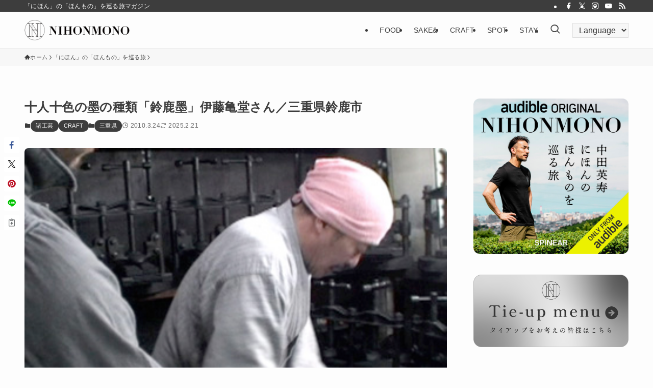

--- FILE ---
content_type: text/html; charset=UTF-8
request_url: https://nihonmono.jp/article/10720/
body_size: 121460
content:
<!DOCTYPE html>
<html dir="ltr" lang="ja" prefix="og: https://ogp.me/ns#" data-loaded="false" data-scrolled="false" data-spmenu="closed">
<head>
<meta charset="utf-8">
<meta name="format-detection" content="telephone=no">
<meta http-equiv="X-UA-Compatible" content="IE=edge">
<meta name="viewport" content="width=device-width, viewport-fit=cover">
<title>十人十色の墨の種類「鈴鹿墨」伊藤亀堂さん／三重県鈴鹿市 - NIHONMONO</title>
	<style>img:is([sizes="auto" i], [sizes^="auto," i]) { contain-intrinsic-size: 3000px 1500px }</style>
	
		<!-- All in One SEO 4.8.1.1 - aioseo.com -->
	<meta name="description" content="100日かけて墨が出来上がる 鈴鹿墨の歴史は、平安時代の初期にまでさかのぼるといわれている。今回は、現在もその" />
	<meta name="robots" content="max-image-preview:large" />
	<meta name="author" content="devnakata"/>
	<link rel="canonical" href="https://nihonmono.jp/article/10720/" />
	<meta name="generator" content="All in One SEO (AIOSEO) 4.8.1.1" />
		<meta property="og:locale" content="ja_JP" />
		<meta property="og:site_name" content="NIHONMONO - 「にほん」の「ほんもの」を巡る旅マガジン" />
		<meta property="og:type" content="article" />
		<meta property="og:title" content="十人十色の墨の種類「鈴鹿墨」伊藤亀堂さん／三重県鈴鹿市 - NIHONMONO" />
		<meta property="og:description" content="100日かけて墨が出来上がる 鈴鹿墨の歴史は、平安時代の初期にまでさかのぼるといわれている。今回は、現在もその" />
		<meta property="og:url" content="https://nihonmono.jp/article/10720/" />
		<meta property="og:image" content="https://nihonmono.jp/wp-content/uploads/2013/01/10720_main1.jpg" />
		<meta property="og:image:secure_url" content="https://nihonmono.jp/wp-content/uploads/2013/01/10720_main1.jpg" />
		<meta property="og:image:width" content="360" />
		<meta property="og:image:height" content="280" />
		<meta property="article:published_time" content="2010-03-24T06:24:06+00:00" />
		<meta property="article:modified_time" content="2025-02-21T02:41:22+00:00" />
		<meta name="twitter:card" content="summary_large_image" />
		<meta name="twitter:title" content="十人十色の墨の種類「鈴鹿墨」伊藤亀堂さん／三重県鈴鹿市 - NIHONMONO" />
		<meta name="twitter:description" content="100日かけて墨が出来上がる 鈴鹿墨の歴史は、平安時代の初期にまでさかのぼるといわれている。今回は、現在もその" />
		<meta name="twitter:image" content="https://nihonmono.jp/wp-content/uploads/2013/01/10720_main1.jpg" />
		<script type="application/ld+json" class="aioseo-schema">
			{"@context":"https:\/\/schema.org","@graph":[{"@type":"BlogPosting","@id":"https:\/\/nihonmono.jp\/article\/10720\/#blogposting","name":"\u5341\u4eba\u5341\u8272\u306e\u58a8\u306e\u7a2e\u985e\u300c\u9234\u9e7f\u58a8\u300d\u4f0a\u85e4\u4e80\u5802\u3055\u3093\uff0f\u4e09\u91cd\u770c\u9234\u9e7f\u5e02 - NIHONMONO","headline":"\u5341\u4eba\u5341\u8272\u306e\u58a8\u306e\u7a2e\u985e\u300c\u9234\u9e7f\u58a8\u300d\u4f0a\u85e4\u4e80\u5802\u3055\u3093\uff0f\u4e09\u91cd\u770c\u9234\u9e7f\u5e02","author":{"@id":"https:\/\/nihonmono.jp\/author\/devnakata\/#author"},"publisher":{"@id":"https:\/\/nihonmono.jp\/#organization"},"image":{"@type":"ImageObject","url":"https:\/\/nihonmono.jp\/wp-content\/uploads\/2013\/01\/10720_main1.jpg","width":360,"height":280},"datePublished":"2010-03-24T15:24:06+09:00","dateModified":"2025-02-21T11:41:22+09:00","inLanguage":"ja","commentCount":1,"mainEntityOfPage":{"@id":"https:\/\/nihonmono.jp\/article\/10720\/#webpage"},"isPartOf":{"@id":"https:\/\/nihonmono.jp\/article\/10720\/#webpage"},"articleSection":"\u300c\u306b\u307b\u3093\u300d\u306e\u300c\u307b\u3093\u3082\u306e\u300d\u3092\u5de1\u308b\u65c5, \u66f8\u9053, \u9234\u9e7f\u58a8, \u5168\u56fd\u4f1d\u7d71\u7684\u5de5\u82b8\u54c1, \u58a8, \u4f1d\u7d71\u5de5\u82b8, \u8077\u4eba, \u4e09\u91cd\u770c, \u7fd2\u5b57, \u9234\u9e7f\u5e02, \u4e09\u91cd\u770c, \u8af8\u5de5\u82b8, CRAFT"},{"@type":"BreadcrumbList","@id":"https:\/\/nihonmono.jp\/article\/10720\/#breadcrumblist","itemListElement":[{"@type":"ListItem","@id":"https:\/\/nihonmono.jp\/#listItem","position":1,"name":"\u5bb6","item":"https:\/\/nihonmono.jp\/","nextItem":{"@type":"ListItem","@id":"https:\/\/nihonmono.jp\/article\/10720\/#listItem","name":"\u5341\u4eba\u5341\u8272\u306e\u58a8\u306e\u7a2e\u985e\u300c\u9234\u9e7f\u58a8\u300d\u4f0a\u85e4\u4e80\u5802\u3055\u3093\uff0f\u4e09\u91cd\u770c\u9234\u9e7f\u5e02"}},{"@type":"ListItem","@id":"https:\/\/nihonmono.jp\/article\/10720\/#listItem","position":2,"name":"\u5341\u4eba\u5341\u8272\u306e\u58a8\u306e\u7a2e\u985e\u300c\u9234\u9e7f\u58a8\u300d\u4f0a\u85e4\u4e80\u5802\u3055\u3093\uff0f\u4e09\u91cd\u770c\u9234\u9e7f\u5e02","previousItem":{"@type":"ListItem","@id":"https:\/\/nihonmono.jp\/#listItem","name":"\u5bb6"}}]},{"@type":"Organization","@id":"https:\/\/nihonmono.jp\/#organization","name":"NIHONMONO","description":"\u300c\u306b\u307b\u3093\u300d\u306e\u300c\u307b\u3093\u3082\u306e\u300d\u3092\u5de1\u308b\u65c5\u30de\u30ac\u30b8\u30f3","url":"https:\/\/nihonmono.jp\/"},{"@type":"Person","@id":"https:\/\/nihonmono.jp\/author\/devnakata\/#author","url":"https:\/\/nihonmono.jp\/author\/devnakata\/","name":"devnakata","image":{"@type":"ImageObject","@id":"https:\/\/nihonmono.jp\/article\/10720\/#authorImage","url":"https:\/\/secure.gravatar.com\/avatar\/e23f1a43949d0133214fe4d5d68846f37c7ae243d3442b9b43066a05c595ad63?s=96&d=mm&r=g","width":96,"height":96,"caption":"devnakata"}},{"@type":"WebPage","@id":"https:\/\/nihonmono.jp\/article\/10720\/#webpage","url":"https:\/\/nihonmono.jp\/article\/10720\/","name":"\u5341\u4eba\u5341\u8272\u306e\u58a8\u306e\u7a2e\u985e\u300c\u9234\u9e7f\u58a8\u300d\u4f0a\u85e4\u4e80\u5802\u3055\u3093\uff0f\u4e09\u91cd\u770c\u9234\u9e7f\u5e02 - NIHONMONO","description":"100\u65e5\u304b\u3051\u3066\u58a8\u304c\u51fa\u6765\u4e0a\u304c\u308b \u9234\u9e7f\u58a8\u306e\u6b74\u53f2\u306f\u3001\u5e73\u5b89\u6642\u4ee3\u306e\u521d\u671f\u306b\u307e\u3067\u3055\u304b\u306e\u307c\u308b\u3068\u3044\u308f\u308c\u3066\u3044\u308b\u3002\u4eca\u56de\u306f\u3001\u73fe\u5728\u3082\u305d\u306e","inLanguage":"ja","isPartOf":{"@id":"https:\/\/nihonmono.jp\/#website"},"breadcrumb":{"@id":"https:\/\/nihonmono.jp\/article\/10720\/#breadcrumblist"},"author":{"@id":"https:\/\/nihonmono.jp\/author\/devnakata\/#author"},"creator":{"@id":"https:\/\/nihonmono.jp\/author\/devnakata\/#author"},"image":{"@type":"ImageObject","url":"https:\/\/nihonmono.jp\/wp-content\/uploads\/2013\/01\/10720_main1.jpg","@id":"https:\/\/nihonmono.jp\/article\/10720\/#mainImage","width":360,"height":280},"primaryImageOfPage":{"@id":"https:\/\/nihonmono.jp\/article\/10720\/#mainImage"},"datePublished":"2010-03-24T15:24:06+09:00","dateModified":"2025-02-21T11:41:22+09:00"},{"@type":"WebSite","@id":"https:\/\/nihonmono.jp\/#website","url":"https:\/\/nihonmono.jp\/","name":"NIHONMONO","description":"\u300c\u306b\u307b\u3093\u300d\u306e\u300c\u307b\u3093\u3082\u306e\u300d\u3092\u5de1\u308b\u65c5\u30de\u30ac\u30b8\u30f3","inLanguage":"ja","publisher":{"@id":"https:\/\/nihonmono.jp\/#organization"}}]}
		</script>
		<!-- All in One SEO -->

<link rel='dns-prefetch' href='//maps.googleapis.com' />
<link rel='dns-prefetch' href='//developers.google.com' />
<link rel="alternate" type="application/rss+xml" title="NIHONMONO &raquo; フィード" href="https://nihonmono.jp/feed/" />
<link rel="alternate" type="application/rss+xml" title="NIHONMONO &raquo; コメントフィード" href="https://nihonmono.jp/comments/feed/" />
<link rel="alternate" type="application/rss+xml" title="NIHONMONO &raquo; 十人十色の墨の種類「鈴鹿墨」伊藤亀堂さん／三重県鈴鹿市 のコメントのフィード" href="https://nihonmono.jp/article/10720/feed/" />
<link rel='stylesheet' id='sbr_styles-css' href='https://nihonmono.jp/wp-content/plugins/reviews-feed/assets/css/sbr-styles.css?ver=1.2.0' type='text/css' media='all' />
<link rel='stylesheet' id='sbi_styles-css' href='https://nihonmono.jp/wp-content/plugins/instagram-feed/css/sbi-styles.min.css?ver=6.8.0' type='text/css' media='all' />
<link rel='stylesheet' id='wp-block-library-css' href='https://nihonmono.jp/wp-includes/css/dist/block-library/style.min.css?ver=6.8.2' type='text/css' media='all' />
<link rel='stylesheet' id='swell-icons-css' href='https://nihonmono.jp/wp-content/themes/swell/build/css/swell-icons.css?ver=2.12.0' type='text/css' media='all' />
<link rel='stylesheet' id='main_style-css' href='https://nihonmono.jp/wp-content/themes/swell/build/css/main.css?ver=2.12.0' type='text/css' media='all' />
<link rel='stylesheet' id='swell_blocks-css' href='https://nihonmono.jp/wp-content/themes/swell/build/css/blocks.css?ver=2.12.0' type='text/css' media='all' />
<style id='swell_custom-inline-css' type='text/css'>
:root{--swl-fz--content:4vw;--swl-letter_spacing:.025em;--swl-font_family:"游ゴシック体", "Yu Gothic", YuGothic, "Hiragino Kaku Gothic ProN", "Hiragino Sans", Meiryo, sans-serif;--swl-font_weight:500;--color_main:#3d3d3d;--color_text:#3d3d3d;--color_link:#1176d4;--color_htag:#3d3d3d;--color_bg:#fdfdfd;--color_gradient1:#ffffff;--color_gradient2:#c9c9c9;--color_main_thin:rgba(76, 76, 76, 0.05 );--color_main_dark:rgba(46, 46, 46, 1 );--color_list_check:#3d3d3d;--color_list_num:#3d3d3d;--color_list_good:#86dd7b;--color_list_triangle:#f4e03a;--color_list_bad:#f36060;--color_faq_q:#d55656;--color_faq_a:#6599b7;--color_icon_good:#3cd250;--color_icon_good_bg:#ecffe9;--color_icon_bad:#4b73eb;--color_icon_bad_bg:#eafaff;--color_icon_info:#f578b4;--color_icon_info_bg:#fff0fa;--color_icon_announce:#ffa537;--color_icon_announce_bg:#fff5f0;--color_icon_pen:#7a7a7a;--color_icon_pen_bg:#f7f7f7;--color_icon_book:#787364;--color_icon_book_bg:#f8f6ef;--color_icon_point:#ffa639;--color_icon_check:#86d67c;--color_icon_batsu:#f36060;--color_icon_hatena:#5295cc;--color_icon_caution:#f7da38;--color_icon_memo:#84878a;--color_deep01:#e44141;--color_deep02:#3d79d5;--color_deep03:#63a84d;--color_deep04:#f09f4d;--color_pale01:#fff2f0;--color_pale02:#f3f8fd;--color_pale03:#f1f9ee;--color_pale04:#fdf9ee;--color_mark_blue:#b7e3ff;--color_mark_green:#bdf9c3;--color_mark_yellow:#fcf69f;--color_mark_orange:#ffddbc;--border01:solid 1px var(--color_main);--border02:double 4px var(--color_main);--border03:dashed 2px var(--color_border);--border04:solid 4px var(--color_gray);--card_posts_thumb_ratio:61.805%;--list_posts_thumb_ratio:61.805%;--big_posts_thumb_ratio:56.25%;--thumb_posts_thumb_ratio:61.805%;--blogcard_thumb_ratio:56.25%;--color_header_bg:#fdfdfd;--color_header_text:#3d3d3d;--color_footer_bg:#e5e5e5;--color_footer_text:#333;--container_size:1200px;--article_size:900px;--logo_size_sp:48px;--logo_size_pc:40px;--logo_size_pcfix:32px;}.swl-cell-bg[data-icon="doubleCircle"]{--cell-icon-color:#ffc977}.swl-cell-bg[data-icon="circle"]{--cell-icon-color:#94e29c}.swl-cell-bg[data-icon="triangle"]{--cell-icon-color:#eeda2f}.swl-cell-bg[data-icon="close"]{--cell-icon-color:#ec9191}.swl-cell-bg[data-icon="hatena"]{--cell-icon-color:#93c9da}.swl-cell-bg[data-icon="check"]{--cell-icon-color:#94e29c}.swl-cell-bg[data-icon="line"]{--cell-icon-color:#9b9b9b}.cap_box[data-colset="col1"]{--capbox-color:#f59b5f;--capbox-color--bg:#fff8eb}.cap_box[data-colset="col2"]{--capbox-color:#5fb9f5;--capbox-color--bg:#edf5ff}.cap_box[data-colset="col3"]{--capbox-color:#2fcd90;--capbox-color--bg:#eafaf2}.red_{--the-btn-color:#f74a4a;--the-btn-color2:#ffbc49;--the-solid-shadow: rgba(185, 56, 56, 1 )}.blue_{--the-btn-color:#338df4;--the-btn-color2:#35eaff;--the-solid-shadow: rgba(38, 106, 183, 1 )}.green_{--the-btn-color:#62d847;--the-btn-color2:#7bf7bd;--the-solid-shadow: rgba(74, 162, 53, 1 )}.is-style-btn_normal{--the-btn-radius:80px}.is-style-btn_solid{--the-btn-radius:80px}.is-style-btn_shiny{--the-btn-radius:80px}.is-style-btn_line{--the-btn-radius:80px}.post_content blockquote{padding:1.5em 2em 1.5em 3em}.post_content blockquote::before{content:"";display:block;width:5px;height:calc(100% - 3em);top:1.5em;left:1.5em;border-left:solid 1px rgba(180,180,180,.75);border-right:solid 1px rgba(180,180,180,.75);}.mark_blue{background:-webkit-linear-gradient(transparent 64%,var(--color_mark_blue) 0%);background:linear-gradient(transparent 64%,var(--color_mark_blue) 0%)}.mark_green{background:-webkit-linear-gradient(transparent 64%,var(--color_mark_green) 0%);background:linear-gradient(transparent 64%,var(--color_mark_green) 0%)}.mark_yellow{background:-webkit-linear-gradient(transparent 64%,var(--color_mark_yellow) 0%);background:linear-gradient(transparent 64%,var(--color_mark_yellow) 0%)}.mark_orange{background:-webkit-linear-gradient(transparent 64%,var(--color_mark_orange) 0%);background:linear-gradient(transparent 64%,var(--color_mark_orange) 0%)}[class*="is-style-icon_"]{color:#333;border-width:0}[class*="is-style-big_icon_"]{border-width:2px;border-style:solid}[data-col="gray"] .c-balloon__text{background:#f7f7f7;border-color:#ccc}[data-col="gray"] .c-balloon__before{border-right-color:#f7f7f7}[data-col="green"] .c-balloon__text{background:#d1f8c2;border-color:#9ddd93}[data-col="green"] .c-balloon__before{border-right-color:#d1f8c2}[data-col="blue"] .c-balloon__text{background:#e2f6ff;border-color:#93d2f0}[data-col="blue"] .c-balloon__before{border-right-color:#e2f6ff}[data-col="red"] .c-balloon__text{background:#ffebeb;border-color:#f48789}[data-col="red"] .c-balloon__before{border-right-color:#ffebeb}[data-col="yellow"] .c-balloon__text{background:#f9f7d2;border-color:#fbe593}[data-col="yellow"] .c-balloon__before{border-right-color:#f9f7d2}.-type-list2 .p-postList__body::after,.-type-big .p-postList__body::after{content: "READ MORE »";}.c-postThumb__cat{background-color:#3d3d3d;color:#fff;background-image: repeating-linear-gradient(-45deg,rgba(255,255,255,.1),rgba(255,255,255,.1) 6px,transparent 6px,transparent 12px)}.post_content h2:where(:not([class^="swell-block-"]):not(.faq_q):not(.p-postList__title)){background:var(--color_htag);padding:.75em 1em;color:#fff}.post_content h2:where(:not([class^="swell-block-"]):not(.faq_q):not(.p-postList__title))::before{position:absolute;display:block;pointer-events:none;content:"";top:-4px;left:0;width:100%;height:calc(100% + 4px);box-sizing:content-box;border-top:solid 2px var(--color_htag);border-bottom:solid 2px var(--color_htag)}.post_content h3:where(:not([class^="swell-block-"]):not(.faq_q):not(.p-postList__title)){padding:0 .5em .5em}.post_content h3:where(:not([class^="swell-block-"]):not(.faq_q):not(.p-postList__title))::before{content:"";width:100%;height:2px;background: repeating-linear-gradient(90deg, var(--color_htag) 0%, var(--color_htag) 29.3%, rgba(150,150,150,.2) 29.3%, rgba(150,150,150,.2) 100%)}.post_content h4:where(:not([class^="swell-block-"]):not(.faq_q):not(.p-postList__title)){padding:0 0 0 16px;border-left:solid 2px var(--color_htag)}.l-header{border-bottom: solid 1px rgba(0,0,0,.1)}.l-header__bar{color:#fff;background:#3d3d3d}.l-header__menuBtn{order:1}.l-header__customBtn{order:3}.l-header__customBtn{color:#fff;background-color:#000000}.c-gnav a::after{background:var(--color_header_text);width:0%;height:2px}.p-spHeadMenu .menu-item.-current{border-bottom-color:var(--color_header_text)}.c-gnav > li:hover > a::after,.c-gnav > .-current > a::after{width:100%}.c-gnav .sub-menu{color:#fff;background:var(--color_main)}.l-fixHeader::before{opacity:1}#pagetop{border-radius:50%}.c-widget__title.-spmenu{padding:.5em .75em;border-radius:var(--swl-radius--2, 0px);background:var(--color_main);color:#fff;}.c-widget__title.-footer{padding:.5em}.c-widget__title.-footer::before{content:"";bottom:0;left:0;width:40%;z-index:1;background:var(--color_main)}.c-widget__title.-footer::after{content:"";bottom:0;left:0;width:100%;background:var(--color_border)}.c-secTitle{border-left:solid 2px var(--color_main);padding:0em .75em}.p-spMenu{color:#333}.p-spMenu__inner::before{background:#fdfdfd;opacity:1}.p-spMenu__overlay{background:#000;opacity:0.6}[class*="page-numbers"]{border-radius:50%;margin:4px;color:#fff;background-color:#dedede}a{text-decoration: none}.l-topTitleArea.c-filterLayer::before{background-color:#000;opacity:0.2;content:""}@media screen and (min-width: 960px){:root{}}@media screen and (max-width: 959px){:root{}.l-header__logo{order:2;text-align:center}}@media screen and (min-width: 600px){:root{--swl-fz--content:16px;}}@media screen and (max-width: 599px){:root{}}@media (min-width: 1108px) {.alignwide{left:-100px;width:calc(100% + 200px);}}@media (max-width: 1108px) {.-sidebar-off .swell-block-fullWide__inner.l-container .alignwide{left:0px;width:100%;}}.l-fixHeader .l-fixHeader__gnav{order:0}[data-scrolled=true] .l-fixHeader[data-ready]{opacity:1;-webkit-transform:translateY(0)!important;transform:translateY(0)!important;visibility:visible}.-body-solid .l-fixHeader{box-shadow:0 2px 4px var(--swl-color_shadow)}.l-fixHeader__inner{align-items:stretch;color:var(--color_header_text);display:flex;padding-bottom:0;padding-top:0;position:relative;z-index:1}.l-fixHeader__logo{align-items:center;display:flex;line-height:1;margin-right:24px;order:0;padding:16px 0}:root{--swl-radius--2:2px;--swl-radius--4:4px;--swl-radius--8:8px}.c-categoryList__link,.c-tagList__link,.tag-cloud-link{border-radius:16px;padding:6px 10px}.-related .p-postList__thumb,.is-style-bg_gray,.is-style-bg_main,.is-style-bg_main_thin,.is-style-bg_stripe,.is-style-border_dg,.is-style-border_dm,.is-style-border_sg,.is-style-border_sm,.is-style-dent_box,.is-style-note_box,.is-style-stitch,[class*=is-style-big_icon_],input[type=number],input[type=text],textarea{border-radius:4px}.-ps-style-img .p-postList__link,.-type-thumb .p-postList__link,.p-postList__thumb{border-radius:12px;overflow:hidden;z-index:0}.c-widget .-type-list.-w-ranking .p-postList__item:before{border-radius:16px;left:2px;top:2px}.c-widget .-type-card.-w-ranking .p-postList__item:before{border-radius:0 0 4px 4px}.c-postThumb__cat{border-radius:16px;margin:.5em;padding:0 8px}.cap_box_ttl{border-radius:2px 2px 0 0}.cap_box_content{border-radius:0 0 2px 2px}.cap_box.is-style-small_ttl .cap_box_content{border-radius:0 2px 2px 2px}.cap_box.is-style-inner .cap_box_content,.cap_box.is-style-onborder_ttl .cap_box_content,.cap_box.is-style-onborder_ttl2 .cap_box_content,.cap_box.is-style-onborder_ttl2 .cap_box_ttl,.cap_box.is-style-shadow{border-radius:2px}.is-style-more_btn a,.p-postList__body:after,.submit{border-radius:40px}@media (min-width:960px){#sidebar .-type-list .p-postList__thumb{border-radius:8px}}@media not all and (min-width:960px){.-ps-style-img .p-postList__link,.-type-thumb .p-postList__link,.p-postList__thumb{border-radius:8px}}.l-header__bar{position:relative;width:100%}.l-header__bar .c-catchphrase{color:inherit;font-size:12px;letter-spacing:var(--swl-letter_spacing,.2px);line-height:14px;margin-right:auto;overflow:hidden;padding:4px 0;white-space:nowrap;width:50%}.l-header__bar .c-iconList .c-iconList__link{margin:0;padding:4px 6px}.l-header__barInner{align-items:center;display:flex;justify-content:flex-end}@media (min-width:960px){.-series .l-header__inner{align-items:stretch;display:flex}.-series .l-header__logo{align-items:center;display:flex;flex-wrap:wrap;margin-right:24px;padding:16px 0}.-series .l-header__logo .c-catchphrase{font-size:13px;padding:4px 0}.-series .c-headLogo{margin-right:16px}.-series-right .l-header__inner{justify-content:space-between}.-series-right .c-gnavWrap{margin-left:auto}.-series-right .w-header{margin-left:12px}.-series-left .w-header{margin-left:auto}}@media (min-width:960px) and (min-width:600px){.-series .c-headLogo{max-width:400px}}.c-submenuToggleBtn:after{content:"";height:100%;left:0;position:absolute;top:0;width:100%;z-index:0}.c-submenuToggleBtn{cursor:pointer;display:block;height:2em;line-height:2;position:absolute;right:8px;text-align:center;top:50%;-webkit-transform:translateY(-50%);transform:translateY(-50%);width:2em;z-index:1}.c-submenuToggleBtn:before{content:"\e910";display:inline-block;font-family:icomoon;font-size:14px;transition:-webkit-transform .25s;transition:transform .25s;transition:transform .25s,-webkit-transform .25s}.c-submenuToggleBtn:after{border:1px solid;opacity:.15;transition:background-color .25s}.c-submenuToggleBtn.is-opened:before{-webkit-transform:rotate(-180deg);transform:rotate(-180deg)}.widget_categories>ul>.cat-item>a,.wp-block-categories-list>li>a{padding-left:1.75em}.c-listMenu a{padding:.75em .5em;position:relative}.c-gnav .sub-menu a:not(:last-child),.c-listMenu a:not(:last-child){padding-right:40px}.c-gnav .sub-menu .sub-menu{box-shadow:none}.c-gnav .sub-menu .sub-menu,.c-listMenu .children,.c-listMenu .sub-menu{height:0;margin:0;opacity:0;overflow:hidden;position:relative;transition:.25s}.c-gnav .sub-menu .sub-menu.is-opened,.c-listMenu .children.is-opened,.c-listMenu .sub-menu.is-opened{height:auto;opacity:1;visibility:visible}.c-gnav .sub-menu .sub-menu a,.c-listMenu .children a,.c-listMenu .sub-menu a{font-size:.9em;padding-left:1.5em}.c-gnav .sub-menu .sub-menu ul a,.c-listMenu .children ul a,.c-listMenu .sub-menu ul a{padding-left:2.25em}@media (min-width:600px){.c-submenuToggleBtn{height:28px;line-height:28px;transition:background-color .25s;width:28px}}@media (min-width:960px){.c-submenuToggleBtn:hover:after{background-color:currentcolor}}:root{--color_content_bg:var(--color_bg);}.c-widget__title.-side{padding:.5em}.c-widget__title.-side::before{content:"";bottom:0;left:0;width:40%;z-index:1;background:var(--color_main)}.c-widget__title.-side::after{content:"";bottom:0;left:0;width:100%;background:var(--color_border)}.c-shareBtns__btn:not(:hover){background:none}.-fix .c-shareBtns__btn:not(:hover){background:#fff}.c-shareBtns__btn:not(:hover) .c-shareBtns__icon{color:inherit}.c-shareBtns__list{padding: 8px 0;border-top: solid 1px var(--color_border);border-bottom: solid 1px var(--color_border)}.c-shareBtns__item:not(:last-child){margin-right:8px}.c-shareBtns__btn{padding:8px 0;transition:background-color .25s;box-shadow:none!important}@media screen and (min-width: 960px){:root{}}@media screen and (max-width: 959px){:root{}}@media screen and (min-width: 600px){:root{}}@media screen and (max-width: 599px){:root{}}.swell-block-fullWide__inner.l-container{--swl-fw_inner_pad:var(--swl-pad_container,0px)}@media (min-width:960px){.-sidebar-on .l-content .alignfull,.-sidebar-on .l-content .alignwide{left:-16px;width:calc(100% + 32px)}.swell-block-fullWide__inner.l-article{--swl-fw_inner_pad:var(--swl-pad_post_content,0px)}.-sidebar-on .swell-block-fullWide__inner .alignwide{left:0;width:100%}.-sidebar-on .swell-block-fullWide__inner .alignfull{left:calc(0px - var(--swl-fw_inner_pad, 0))!important;margin-left:0!important;margin-right:0!important;width:calc(100% + var(--swl-fw_inner_pad, 0)*2)!important}}.p-relatedPosts .p-postList__item{margin-bottom:1.5em}.p-relatedPosts .p-postList__times,.p-relatedPosts .p-postList__times>:last-child{margin-right:0}@media (min-width:600px){.p-relatedPosts .p-postList__item{width:33.33333%}}@media screen and (min-width:600px) and (max-width:1239px){.p-relatedPosts .p-postList__item:nth-child(7),.p-relatedPosts .p-postList__item:nth-child(8){display:none}}@media screen and (min-width:1240px){.p-relatedPosts .p-postList__item{width:25%}}.-index-off .p-toc,.swell-toc-placeholder:empty{display:none}.p-toc.-modal{height:100%;margin:0;overflow-y:auto;padding:0}#main_content .p-toc{border-radius:var(--swl-radius--2,0);margin:4em auto;max-width:800px}#sidebar .p-toc{margin-top:-.5em}.p-toc .__pn:before{content:none!important;counter-increment:none}.p-toc .__prev{margin:0 0 1em}.p-toc .__next{margin:1em 0 0}.p-toc.is-omitted:not([data-omit=ct]) [data-level="2"] .p-toc__childList{height:0;margin-bottom:-.5em;visibility:hidden}.p-toc.is-omitted:not([data-omit=nest]){position:relative}.p-toc.is-omitted:not([data-omit=nest]):before{background:linear-gradient(hsla(0,0%,100%,0),var(--color_bg));bottom:5em;content:"";height:4em;left:0;opacity:.75;pointer-events:none;position:absolute;width:100%;z-index:1}.p-toc.is-omitted:not([data-omit=nest]):after{background:var(--color_bg);bottom:0;content:"";height:5em;left:0;opacity:.75;position:absolute;width:100%;z-index:1}.p-toc.is-omitted:not([data-omit=nest]) .__next,.p-toc.is-omitted:not([data-omit=nest]) [data-omit="1"]{display:none}.p-toc .p-toc__expandBtn{background-color:#f7f7f7;border:rgba(0,0,0,.2);border-radius:5em;box-shadow:0 0 0 1px #bbb;color:#333;display:block;font-size:14px;line-height:1.5;margin:.75em auto 0;min-width:6em;padding:.5em 1em;position:relative;transition:box-shadow .25s;z-index:2}.p-toc[data-omit=nest] .p-toc__expandBtn{display:inline-block;font-size:13px;margin:0 0 0 1.25em;padding:.5em .75em}.p-toc:not([data-omit=nest]) .p-toc__expandBtn:after,.p-toc:not([data-omit=nest]) .p-toc__expandBtn:before{border-top-color:inherit;border-top-style:dotted;border-top-width:3px;content:"";display:block;height:1px;position:absolute;top:calc(50% - 1px);transition:border-color .25s;width:100%;width:22px}.p-toc:not([data-omit=nest]) .p-toc__expandBtn:before{right:calc(100% + 1em)}.p-toc:not([data-omit=nest]) .p-toc__expandBtn:after{left:calc(100% + 1em)}.p-toc.is-expanded .p-toc__expandBtn{border-color:transparent}.p-toc__ttl{display:block;font-size:1.2em;line-height:1;position:relative;text-align:center}.p-toc__ttl:before{content:"\e918";display:inline-block;font-family:icomoon;margin-right:.5em;padding-bottom:2px;vertical-align:middle}#index_modal .p-toc__ttl{margin-bottom:.5em}.p-toc__list li{line-height:1.6}.p-toc__list>li+li{margin-top:.5em}.p-toc__list .p-toc__childList{padding-left:.5em}.p-toc__list [data-level="3"]{font-size:.9em}.p-toc__list .mininote{display:none}.post_content .p-toc__list{padding-left:0}#sidebar .p-toc__list{margin-bottom:0}#sidebar .p-toc__list .p-toc__childList{padding-left:0}.p-toc__link{color:inherit;font-size:inherit;text-decoration:none}.p-toc__link:hover{opacity:.8}.p-toc.-border{border-bottom:2px solid var(--color_main);border-top:2px solid var(--color_main);padding:1.75em .5em 1.5em}.p-toc.-border .p-toc__ttl{margin-bottom:.75em}@media (min-width:960px){#main_content .p-toc{width:92%}}@media (hover:hover){.p-toc .p-toc__expandBtn:hover{border-color:transparent;box-shadow:0 0 0 2px currentcolor}}@media (min-width:600px){.p-toc.-border{padding:1.75em 1em 1.5em}}
</style>
<link rel='stylesheet' id='swell-parts/footer-css' href='https://nihonmono.jp/wp-content/themes/swell/build/css/modules/parts/footer.css?ver=2.12.0' type='text/css' media='all' />
<link rel='stylesheet' id='swell-page/single-css' href='https://nihonmono.jp/wp-content/themes/swell/build/css/modules/page/single.css?ver=2.12.0' type='text/css' media='all' />
<style id='classic-theme-styles-inline-css' type='text/css'>
/*! This file is auto-generated */
.wp-block-button__link{color:#fff;background-color:#32373c;border-radius:9999px;box-shadow:none;text-decoration:none;padding:calc(.667em + 2px) calc(1.333em + 2px);font-size:1.125em}.wp-block-file__button{background:#32373c;color:#fff;text-decoration:none}
</style>
<style id='global-styles-inline-css' type='text/css'>
:root{--wp--preset--aspect-ratio--square: 1;--wp--preset--aspect-ratio--4-3: 4/3;--wp--preset--aspect-ratio--3-4: 3/4;--wp--preset--aspect-ratio--3-2: 3/2;--wp--preset--aspect-ratio--2-3: 2/3;--wp--preset--aspect-ratio--16-9: 16/9;--wp--preset--aspect-ratio--9-16: 9/16;--wp--preset--color--black: #000;--wp--preset--color--cyan-bluish-gray: #abb8c3;--wp--preset--color--white: #fff;--wp--preset--color--pale-pink: #f78da7;--wp--preset--color--vivid-red: #cf2e2e;--wp--preset--color--luminous-vivid-orange: #ff6900;--wp--preset--color--luminous-vivid-amber: #fcb900;--wp--preset--color--light-green-cyan: #7bdcb5;--wp--preset--color--vivid-green-cyan: #00d084;--wp--preset--color--pale-cyan-blue: #8ed1fc;--wp--preset--color--vivid-cyan-blue: #0693e3;--wp--preset--color--vivid-purple: #9b51e0;--wp--preset--color--swl-main: var(--color_main);--wp--preset--color--swl-main-thin: var(--color_main_thin);--wp--preset--color--swl-gray: var(--color_gray);--wp--preset--color--swl-deep-01: var(--color_deep01);--wp--preset--color--swl-deep-02: var(--color_deep02);--wp--preset--color--swl-deep-03: var(--color_deep03);--wp--preset--color--swl-deep-04: var(--color_deep04);--wp--preset--color--swl-pale-01: var(--color_pale01);--wp--preset--color--swl-pale-02: var(--color_pale02);--wp--preset--color--swl-pale-03: var(--color_pale03);--wp--preset--color--swl-pale-04: var(--color_pale04);--wp--preset--gradient--vivid-cyan-blue-to-vivid-purple: linear-gradient(135deg,rgba(6,147,227,1) 0%,rgb(155,81,224) 100%);--wp--preset--gradient--light-green-cyan-to-vivid-green-cyan: linear-gradient(135deg,rgb(122,220,180) 0%,rgb(0,208,130) 100%);--wp--preset--gradient--luminous-vivid-amber-to-luminous-vivid-orange: linear-gradient(135deg,rgba(252,185,0,1) 0%,rgba(255,105,0,1) 100%);--wp--preset--gradient--luminous-vivid-orange-to-vivid-red: linear-gradient(135deg,rgba(255,105,0,1) 0%,rgb(207,46,46) 100%);--wp--preset--gradient--very-light-gray-to-cyan-bluish-gray: linear-gradient(135deg,rgb(238,238,238) 0%,rgb(169,184,195) 100%);--wp--preset--gradient--cool-to-warm-spectrum: linear-gradient(135deg,rgb(74,234,220) 0%,rgb(151,120,209) 20%,rgb(207,42,186) 40%,rgb(238,44,130) 60%,rgb(251,105,98) 80%,rgb(254,248,76) 100%);--wp--preset--gradient--blush-light-purple: linear-gradient(135deg,rgb(255,206,236) 0%,rgb(152,150,240) 100%);--wp--preset--gradient--blush-bordeaux: linear-gradient(135deg,rgb(254,205,165) 0%,rgb(254,45,45) 50%,rgb(107,0,62) 100%);--wp--preset--gradient--luminous-dusk: linear-gradient(135deg,rgb(255,203,112) 0%,rgb(199,81,192) 50%,rgb(65,88,208) 100%);--wp--preset--gradient--pale-ocean: linear-gradient(135deg,rgb(255,245,203) 0%,rgb(182,227,212) 50%,rgb(51,167,181) 100%);--wp--preset--gradient--electric-grass: linear-gradient(135deg,rgb(202,248,128) 0%,rgb(113,206,126) 100%);--wp--preset--gradient--midnight: linear-gradient(135deg,rgb(2,3,129) 0%,rgb(40,116,252) 100%);--wp--preset--font-size--small: 0.9em;--wp--preset--font-size--medium: 1.1em;--wp--preset--font-size--large: 1.25em;--wp--preset--font-size--x-large: 42px;--wp--preset--font-size--xs: 0.75em;--wp--preset--font-size--huge: 1.6em;--wp--preset--spacing--20: 0.44rem;--wp--preset--spacing--30: 0.67rem;--wp--preset--spacing--40: 1rem;--wp--preset--spacing--50: 1.5rem;--wp--preset--spacing--60: 2.25rem;--wp--preset--spacing--70: 3.38rem;--wp--preset--spacing--80: 5.06rem;--wp--preset--shadow--natural: 6px 6px 9px rgba(0, 0, 0, 0.2);--wp--preset--shadow--deep: 12px 12px 50px rgba(0, 0, 0, 0.4);--wp--preset--shadow--sharp: 6px 6px 0px rgba(0, 0, 0, 0.2);--wp--preset--shadow--outlined: 6px 6px 0px -3px rgba(255, 255, 255, 1), 6px 6px rgba(0, 0, 0, 1);--wp--preset--shadow--crisp: 6px 6px 0px rgba(0, 0, 0, 1);}:where(.is-layout-flex){gap: 0.5em;}:where(.is-layout-grid){gap: 0.5em;}body .is-layout-flex{display: flex;}.is-layout-flex{flex-wrap: wrap;align-items: center;}.is-layout-flex > :is(*, div){margin: 0;}body .is-layout-grid{display: grid;}.is-layout-grid > :is(*, div){margin: 0;}:where(.wp-block-columns.is-layout-flex){gap: 2em;}:where(.wp-block-columns.is-layout-grid){gap: 2em;}:where(.wp-block-post-template.is-layout-flex){gap: 1.25em;}:where(.wp-block-post-template.is-layout-grid){gap: 1.25em;}.has-black-color{color: var(--wp--preset--color--black) !important;}.has-cyan-bluish-gray-color{color: var(--wp--preset--color--cyan-bluish-gray) !important;}.has-white-color{color: var(--wp--preset--color--white) !important;}.has-pale-pink-color{color: var(--wp--preset--color--pale-pink) !important;}.has-vivid-red-color{color: var(--wp--preset--color--vivid-red) !important;}.has-luminous-vivid-orange-color{color: var(--wp--preset--color--luminous-vivid-orange) !important;}.has-luminous-vivid-amber-color{color: var(--wp--preset--color--luminous-vivid-amber) !important;}.has-light-green-cyan-color{color: var(--wp--preset--color--light-green-cyan) !important;}.has-vivid-green-cyan-color{color: var(--wp--preset--color--vivid-green-cyan) !important;}.has-pale-cyan-blue-color{color: var(--wp--preset--color--pale-cyan-blue) !important;}.has-vivid-cyan-blue-color{color: var(--wp--preset--color--vivid-cyan-blue) !important;}.has-vivid-purple-color{color: var(--wp--preset--color--vivid-purple) !important;}.has-black-background-color{background-color: var(--wp--preset--color--black) !important;}.has-cyan-bluish-gray-background-color{background-color: var(--wp--preset--color--cyan-bluish-gray) !important;}.has-white-background-color{background-color: var(--wp--preset--color--white) !important;}.has-pale-pink-background-color{background-color: var(--wp--preset--color--pale-pink) !important;}.has-vivid-red-background-color{background-color: var(--wp--preset--color--vivid-red) !important;}.has-luminous-vivid-orange-background-color{background-color: var(--wp--preset--color--luminous-vivid-orange) !important;}.has-luminous-vivid-amber-background-color{background-color: var(--wp--preset--color--luminous-vivid-amber) !important;}.has-light-green-cyan-background-color{background-color: var(--wp--preset--color--light-green-cyan) !important;}.has-vivid-green-cyan-background-color{background-color: var(--wp--preset--color--vivid-green-cyan) !important;}.has-pale-cyan-blue-background-color{background-color: var(--wp--preset--color--pale-cyan-blue) !important;}.has-vivid-cyan-blue-background-color{background-color: var(--wp--preset--color--vivid-cyan-blue) !important;}.has-vivid-purple-background-color{background-color: var(--wp--preset--color--vivid-purple) !important;}.has-black-border-color{border-color: var(--wp--preset--color--black) !important;}.has-cyan-bluish-gray-border-color{border-color: var(--wp--preset--color--cyan-bluish-gray) !important;}.has-white-border-color{border-color: var(--wp--preset--color--white) !important;}.has-pale-pink-border-color{border-color: var(--wp--preset--color--pale-pink) !important;}.has-vivid-red-border-color{border-color: var(--wp--preset--color--vivid-red) !important;}.has-luminous-vivid-orange-border-color{border-color: var(--wp--preset--color--luminous-vivid-orange) !important;}.has-luminous-vivid-amber-border-color{border-color: var(--wp--preset--color--luminous-vivid-amber) !important;}.has-light-green-cyan-border-color{border-color: var(--wp--preset--color--light-green-cyan) !important;}.has-vivid-green-cyan-border-color{border-color: var(--wp--preset--color--vivid-green-cyan) !important;}.has-pale-cyan-blue-border-color{border-color: var(--wp--preset--color--pale-cyan-blue) !important;}.has-vivid-cyan-blue-border-color{border-color: var(--wp--preset--color--vivid-cyan-blue) !important;}.has-vivid-purple-border-color{border-color: var(--wp--preset--color--vivid-purple) !important;}.has-vivid-cyan-blue-to-vivid-purple-gradient-background{background: var(--wp--preset--gradient--vivid-cyan-blue-to-vivid-purple) !important;}.has-light-green-cyan-to-vivid-green-cyan-gradient-background{background: var(--wp--preset--gradient--light-green-cyan-to-vivid-green-cyan) !important;}.has-luminous-vivid-amber-to-luminous-vivid-orange-gradient-background{background: var(--wp--preset--gradient--luminous-vivid-amber-to-luminous-vivid-orange) !important;}.has-luminous-vivid-orange-to-vivid-red-gradient-background{background: var(--wp--preset--gradient--luminous-vivid-orange-to-vivid-red) !important;}.has-very-light-gray-to-cyan-bluish-gray-gradient-background{background: var(--wp--preset--gradient--very-light-gray-to-cyan-bluish-gray) !important;}.has-cool-to-warm-spectrum-gradient-background{background: var(--wp--preset--gradient--cool-to-warm-spectrum) !important;}.has-blush-light-purple-gradient-background{background: var(--wp--preset--gradient--blush-light-purple) !important;}.has-blush-bordeaux-gradient-background{background: var(--wp--preset--gradient--blush-bordeaux) !important;}.has-luminous-dusk-gradient-background{background: var(--wp--preset--gradient--luminous-dusk) !important;}.has-pale-ocean-gradient-background{background: var(--wp--preset--gradient--pale-ocean) !important;}.has-electric-grass-gradient-background{background: var(--wp--preset--gradient--electric-grass) !important;}.has-midnight-gradient-background{background: var(--wp--preset--gradient--midnight) !important;}.has-small-font-size{font-size: var(--wp--preset--font-size--small) !important;}.has-medium-font-size{font-size: var(--wp--preset--font-size--medium) !important;}.has-large-font-size{font-size: var(--wp--preset--font-size--large) !important;}.has-x-large-font-size{font-size: var(--wp--preset--font-size--x-large) !important;}
:where(.wp-block-post-template.is-layout-flex){gap: 1.25em;}:where(.wp-block-post-template.is-layout-grid){gap: 1.25em;}
:where(.wp-block-columns.is-layout-flex){gap: 2em;}:where(.wp-block-columns.is-layout-grid){gap: 2em;}
:root :where(.wp-block-pullquote){font-size: 1.5em;line-height: 1.6;}
</style>
<link rel='stylesheet' id='contact-form-7-css' href='https://nihonmono.jp/wp-content/plugins/contact-form-7/includes/css/styles.css?ver=6.0.6' type='text/css' media='all' />
<link rel='stylesheet' id='child_style-css' href='https://nihonmono.jp/wp-content/themes/swell-nihonmono/style.css?ver=2025010624233' type='text/css' media='all' />
<link rel='stylesheet' id='nihonmono-child-css' href='https://nihonmono.jp/wp-content/themes/swell-nihonmono/assets/css/child.css?ver=2024092741202' type='text/css' media='all' />
<link rel='stylesheet' id='nihonmono-post_list-item-related-css' href='https://nihonmono.jp/wp-content/themes/swell-nihonmono/assets/css/post_list-item-related.css?ver=2024112743748' type='text/css' media='all' />
<link rel='stylesheet' id='nihonmono-pn-links--normal-css' href='https://nihonmono.jp/wp-content/themes/swell-nihonmono/assets/css/pn-links--normal.css?ver=2024112743748' type='text/css' media='all' />
<link rel='stylesheet' id='nihonmono-map-css' href='https://nihonmono.jp/wp-content/themes/swell-nihonmono/assets/css/single-map.css?ver=2024112743748' type='text/css' media='all' />
<link rel='stylesheet' id='nihonmono-single-shop-css' href='https://nihonmono.jp/wp-content/themes/swell-nihonmono/assets/css/single-shop.css?ver=2024082271059' type='text/css' media='all' />

<noscript><link href="https://nihonmono.jp/wp-content/themes/swell/build/css/noscript.css" rel="stylesheet"></noscript>
<link rel="https://api.w.org/" href="https://nihonmono.jp/wp-json/" /><link rel="alternate" title="JSON" type="application/json" href="https://nihonmono.jp/wp-json/wp/v2/posts/10720" /><link rel='shortlink' href='https://nihonmono.jp/?p=10720' />
<link rel="icon" href="https://nihonmono.jp/wp-content/uploads/2021/06/cropped-favicon-32x32.png" sizes="32x32" />
<link rel="icon" href="https://nihonmono.jp/wp-content/uploads/2021/06/cropped-favicon-192x192.png" sizes="192x192" />
<link rel="apple-touch-icon" href="https://nihonmono.jp/wp-content/uploads/2021/06/cropped-favicon-180x180.png" />
<meta name="msapplication-TileImage" content="https://nihonmono.jp/wp-content/uploads/2021/06/cropped-favicon-270x270.png" />

<link rel="stylesheet" href="https://nihonmono.jp/wp-content/themes/swell/build/css/print.css" media="print" >
<!-- Google Tag Manager -->
<script>(function(w,d,s,l,i){w[l]=w[l]||[];w[l].push({'gtm.start':
new Date().getTime(),event:'gtm.js'});var f=d.getElementsByTagName(s)[0],
j=d.createElement(s),dl=l!='dataLayer'?'&l='+l:'';j.async=true;j.src=
'https://www.googletagmanager.com/gtm.js?id='+i+dl;f.parentNode.insertBefore(j,f);
})(window,document,'script','dataLayer','GTM-MMZBWFL');</script>
<!-- End Google Tag Manager -->
</head>
<body>
<!-- Google Tag Manager (noscript) -->
<noscript><iframe src="https://www.googletagmanager.com/ns.html?id=GTM-MMZBWFL"
height="0" width="0" style="display:none;visibility:hidden"></iframe></noscript>
<!-- End Google Tag Manager (noscript) -->
<div id="body_wrap" class="wp-singular post-template-default single single-post postid-10720 single-format-standard wp-theme-swell wp-child-theme-swell-nihonmono -sidebar-on -frame-off id_10720" >
<div id="sp_menu" class="p-spMenu -left">
	<div class="p-spMenu__inner">
		<div class="p-spMenu__closeBtn">
			<button class="c-iconBtn -menuBtn c-plainBtn" data-onclick="toggleMenu" aria-label="メニューを閉じる">
				<i class="c-iconBtn__icon icon-close-thin"></i>
			</button>
		</div>
		<div class="p-spMenu__body">
			<div class="c-widget__title -spmenu">
				MENU			</div>
			<div class="p-spMenu__nav">
				<ul class="c-spnav c-listMenu"><li class="menu-item menu-item-type-taxonomy menu-item-object-culture menu-item-has-children menu-item-50296"><a href="https://nihonmono.jp/culture/food/">FOOD<button class="c-submenuToggleBtn c-plainBtn" data-onclick="toggleSubmenu" aria-label="サブメニューを開閉する"></button></a>
<ul class="sub-menu">
	<li class="menu-item menu-item-type-taxonomy menu-item-object-culture menu-item-50301"><a href="https://nihonmono.jp/culture/agriculture/">農業</a></li>
	<li class="menu-item menu-item-type-taxonomy menu-item-object-culture menu-item-50300"><a href="https://nihonmono.jp/culture/livestock-industry/">畜産業</a></li>
	<li class="menu-item menu-item-type-taxonomy menu-item-object-culture menu-item-50298"><a href="https://nihonmono.jp/culture/fishing/">漁業</a></li>
	<li class="menu-item menu-item-type-taxonomy menu-item-object-culture menu-item-50297"><a href="https://nihonmono.jp/culture/seasoning/">調味料</a></li>
	<li class="menu-item menu-item-type-taxonomy menu-item-object-culture menu-item-50299"><a href="https://nihonmono.jp/culture/processed-goods/">加工品</a></li>
	<li class="menu-item menu-item-type-taxonomy menu-item-object-culture menu-item-50302"><a href="https://nihonmono.jp/culture/restaurant/">レストラン</a></li>
	<li class="menu-item menu-item-type-taxonomy menu-item-object-culture menu-item-50315"><a href="https://nihonmono.jp/culture/tea-category/">お茶関連</a></li>
</ul>
</li>
<li class="menu-item menu-item-type-taxonomy menu-item-object-culture menu-item-has-children menu-item-50303"><a href="https://nihonmono.jp/culture/sake/">SAKE&amp;<button class="c-submenuToggleBtn c-plainBtn" data-onclick="toggleSubmenu" aria-label="サブメニューを開閉する"></button></a>
<ul class="sub-menu">
	<li class="menu-item menu-item-type-taxonomy menu-item-object-culture menu-item-50304"><a href="https://nihonmono.jp/culture/japanese-rice-wine/">日本酒</a></li>
	<li class="menu-item menu-item-type-taxonomy menu-item-object-culture menu-item-50306"><a href="https://nihonmono.jp/culture/wine/">ワイン</a></li>
	<li class="menu-item menu-item-type-taxonomy menu-item-object-culture menu-item-50305"><a href="https://nihonmono.jp/culture/shochu/">焼酎</a></li>
	<li class="menu-item menu-item-type-taxonomy menu-item-object-culture menu-item-50307"><a href="https://nihonmono.jp/culture/whisky/">ウィスキー</a></li>
	<li class="menu-item menu-item-type-taxonomy menu-item-object-culture menu-item-50309"><a href="https://nihonmono.jp/culture/craftbeer/">クラフトビール</a></li>
	<li class="menu-item menu-item-type-taxonomy menu-item-object-culture menu-item-50308"><a href="https://nihonmono.jp/culture/grappa/">グラッパ</a></li>
</ul>
</li>
<li class="menu-item menu-item-type-taxonomy menu-item-object-culture current-post-ancestor current-menu-parent current-post-parent menu-item-has-children menu-item-50310"><a href="https://nihonmono.jp/culture/craft/">CRAFT<button class="c-submenuToggleBtn c-plainBtn" data-onclick="toggleSubmenu" aria-label="サブメニューを開閉する"></button></a>
<ul class="sub-menu">
	<li class="menu-item menu-item-type-taxonomy menu-item-object-culture menu-item-50313"><a href="https://nihonmono.jp/culture/ceramics/">陶芸</a></li>
	<li class="menu-item menu-item-type-taxonomy menu-item-object-culture menu-item-50316"><a href="https://nihonmono.jp/culture/glass/">ガラス</a></li>
	<li class="menu-item menu-item-type-taxonomy menu-item-object-culture menu-item-50320"><a href="https://nihonmono.jp/culture/dyeing-and-weaving/">染織・織物</a></li>
	<li class="menu-item menu-item-type-taxonomy menu-item-object-culture current-post-ancestor current-menu-parent current-post-parent menu-item-50311"><a href="https://nihonmono.jp/culture/and-crafts/">諸工芸</a></li>
	<li class="menu-item menu-item-type-taxonomy menu-item-object-culture menu-item-50321"><a href="https://nihonmono.jp/culture/japanese-lacquer-art/">漆芸</a></li>
	<li class="menu-item menu-item-type-taxonomy menu-item-object-culture menu-item-50319"><a href="https://nihonmono.jp/culture/woodworking/">木工芸</a></li>
	<li class="menu-item menu-item-type-taxonomy menu-item-object-culture menu-item-50322"><a href="https://nihonmono.jp/culture/bamboo-craft/">竹工芸</a></li>
	<li class="menu-item menu-item-type-taxonomy menu-item-object-culture menu-item-50312"><a href="https://nihonmono.jp/culture/goldsmith/">金工</a></li>
	<li class="menu-item menu-item-type-taxonomy menu-item-object-culture menu-item-50317"><a href="https://nihonmono.jp/culture/swordsmith/">刀工</a></li>
	<li class="menu-item menu-item-type-taxonomy menu-item-object-culture menu-item-50318"><a href="https://nihonmono.jp/culture/japanese-paper/">和紙</a></li>
</ul>
</li>
<li class="menu-item menu-item-type-taxonomy menu-item-object-culture menu-item-has-children menu-item-50323"><a href="https://nihonmono.jp/culture/travel/">SPOT<button class="c-submenuToggleBtn c-plainBtn" data-onclick="toggleSubmenu" aria-label="サブメニューを開閉する"></button></a>
<ul class="sub-menu">
	<li class="menu-item menu-item-type-taxonomy menu-item-object-culture menu-item-50329"><a href="https://nihonmono.jp/culture/gardens-and-scenic-spots/">庭園・景勝地</a></li>
	<li class="menu-item menu-item-type-taxonomy menu-item-object-culture menu-item-50326"><a href="https://nihonmono.jp/culture/shrines-temples/">神社・仏閣</a></li>
	<li class="menu-item menu-item-type-taxonomy menu-item-object-culture menu-item-50327"><a href="https://nihonmono.jp/culture/castles-and-buildings/">城・建造物</a></li>
	<li class="menu-item menu-item-type-taxonomy menu-item-object-culture menu-item-50324"><a href="https://nihonmono.jp/culture/historic-ruins/">遺跡</a></li>
	<li class="menu-item menu-item-type-taxonomy menu-item-object-culture menu-item-50330"><a href="https://nihonmono.jp/culture/art-museums/">美術・博物館</a></li>
	<li class="menu-item menu-item-type-taxonomy menu-item-object-culture menu-item-50325"><a href="https://nihonmono.jp/culture/aquariums-and-botanicalgardens/">水族館・植物園</a></li>
	<li class="menu-item menu-item-type-taxonomy menu-item-object-culture menu-item-50328"><a href="https://nihonmono.jp/culture/%e3%81%9d%e3%81%ae%e4%bb%96%e5%90%8d%e6%89%80/">その他名所</a></li>
</ul>
</li>
<li class="menu-item menu-item-type-taxonomy menu-item-object-culture menu-item-has-children menu-item-50331"><a href="https://nihonmono.jp/culture/stay/">STAY<button class="c-submenuToggleBtn c-plainBtn" data-onclick="toggleSubmenu" aria-label="サブメニューを開閉する"></button></a>
<ul class="sub-menu">
	<li class="menu-item menu-item-type-taxonomy menu-item-object-culture menu-item-50333"><a href="https://nihonmono.jp/culture/hotel/">ホテル</a></li>
	<li class="menu-item menu-item-type-taxonomy menu-item-object-culture menu-item-50332"><a href="https://nihonmono.jp/culture/ryokan/">旅館</a></li>
	<li class="menu-item menu-item-type-taxonomy menu-item-object-culture menu-item-50334"><a href="https://nihonmono.jp/culture/auberge/">オーベルジュ</a></li>
</ul>
</li>
</ul>			</div>
			<div id="sp_menu_bottom" class="p-spMenu__bottom w-spMenuBottom"><div id="custom_html-5" class="widget_text c-widget widget_custom_html"><div class="c-widget__title -spmenu">Language</div><div class="textwidget custom-html-widget"><form action="#">
<select name="related_site" id="related_site" class="postform" onchange="blur(); location.href = options[this.selectedIndex].value;">
<option value="-1">Language</option>
<option class="level-0" value="/">日本語</option>
<option class="level-0" value="/en/">ENGLISH</option>
</select>
</form></div></div><div id="search-3" class="c-widget widget_search"><form role="search" method="get" class="c-searchForm" action="https://nihonmono.jp/" role="search">
	<input type="text" value="" name="s" class="c-searchForm__s s" placeholder="検索" aria-label="検索ワード">
	<button type="submit" class="c-searchForm__submit icon-search hov-opacity u-bg-main" value="search" aria-label="検索を実行する"></button>
</form>
</div><div id="swell_prefecture_list-3" class="c-widget widget_swell_prefecture_list"><div class="c-widget__title -spmenu">都道府県から探す</div><dl class="prefecture__list">

	<dt>北海道・東北</dt>
	<dd>
		<ul>
			<li><a href="https://nihonmono.jp/area/hokkaido/">北海道</a></li>
			<li><a href="https://nihonmono.jp/area/aomori/">青森県</a></li>
			<li><a href="https://nihonmono.jp/area/iwate/">岩手県</a></li>
			<li><a href="https://nihonmono.jp/area/miyagi/">宮城県</a></li>
			<li><a href="https://nihonmono.jp/area/akita/">秋田県</a></li>
			<li><a href="https://nihonmono.jp/area/yamagata/">山形県</a></li>
			<li><a href="https://nihonmono.jp/area/fukushima/">福島県</a></li>
		</ul>
	</dd>

	<dt>関東</dt>
	<dd>
		<ul>
			<li><a href="https://nihonmono.jp/area/ibaraki/">茨城県</a></li>
			<li><a href="https://nihonmono.jp/area/tochigi/">栃木県</a></li>
			<li><a href="https://nihonmono.jp/area/gunma/">群馬県</a></li>
			<li><a href="https://nihonmono.jp/area/saitama/">埼玉県</a></li>
			<li><a href="https://nihonmono.jp/area/chiba/">千葉県</a></li>
			<li><a href="https://nihonmono.jp/area/tokyo/">東京都</a></li>
			<li><a href="https://nihonmono.jp/area/kanagawa/">神奈川県</a></li>
		</ul>
	</dd>

	<dt>甲信越</dt>
	<dd>
		<ul>
			<li><a href="https://nihonmono.jp/area/niigata/">新潟県</a></li>
			<li><a href="https://nihonmono.jp/area/yamanashi/">山梨県</a></li>
			<li><a href="https://nihonmono.jp/area/nagano/">長野県</a></li>
		</ul>
	</dd>

	<dt>北陸</dt>
	<dd>
		<ul>
			<li><a href="https://nihonmono.jp/area/toyama/">富山県</a></li>
			<li><a href="https://nihonmono.jp/area/ishikawa/">石川県</a></li>
			<li><a href="https://nihonmono.jp/area/fukui/">福井県</a></li>
		</ul>
	</dd>

	<dt>東海</dt>
	<dd>
		<ul>
			<li><a href="https://nihonmono.jp/area/gifu/">岐阜県</a></li>
			<li><a href="https://nihonmono.jp/area/shizuoka/">静岡県</a></li>
			<li><a href="https://nihonmono.jp/area/aichi/">愛知県</a></li>
			<li><a href="https://nihonmono.jp/area/mie/">三重県</a></li>
		</ul>
	</dd>

	<dt>近畿</dt>
	<dd>
		<ul>
			<li><a href="https://nihonmono.jp/area/shiga/">滋賀県</a></li>
			<li><a href="https://nihonmono.jp/area/kyoto/">京都府</a></li>
			<li><a href="https://nihonmono.jp/area/osaka/">大阪府</a></li>
			<li><a href="https://nihonmono.jp/area/hyogo/">兵庫県</a></li>
			<li><a href="https://nihonmono.jp/area/nara/">奈良県</a></li>
			<li><a href="https://nihonmono.jp/area/wakayama/">和歌山県</a></li>
		</ul>
	</dd>

	<dt>中国</dt>
	<dd>
		<ul>
			<li><a href="https://nihonmono.jp/area/tottori/">鳥取県</a></li>
			<li><a href="https://nihonmono.jp/area/shimane/">島根県</a></li>
			<li><a href="https://nihonmono.jp/area/okayama/">岡山県</a></li>
			<li><a href="https://nihonmono.jp/area/hiroshima/">広島県</a></li>
			<li><a href="https://nihonmono.jp/area/yamaguchi/">山口県</a></li>
		</ul>
	</dd>

	<dt>四国</dt>
	<dd>
		<ul>
			<li><a href="https://nihonmono.jp/area/tokushima/">徳島県</a></li>
			<li><a href="https://nihonmono.jp/area/kagawa/">香川県</a></li>
			<li><a href="https://nihonmono.jp/area/ehime/">愛媛県</a></li>
			<li><a href="https://nihonmono.jp/area/kochi/">高知県</a></li>
		</ul>
	</dd>

	<dt>九州・沖縄</dt>
	<dd>
		<ul>
			<li><a href="https://nihonmono.jp/area/fukuoka/">福岡県</a></li>
			<li><a href="https://nihonmono.jp/area/saga/">佐賀県</a></li>
			<li><a href="https://nihonmono.jp/area/nagasaki/">長崎県</a></li>
			<li><a href="https://nihonmono.jp/area/kumamoto/">熊本県</a></li>
			<li><a href="https://nihonmono.jp/area/oita/">大分県</a></li>
			<li><a href="https://nihonmono.jp/area/miyazaki/">宮崎県</a></li>
			<li><a href="https://nihonmono.jp/area/kagoshima/">鹿児島県</a></li>
			<li><a href="https://nihonmono.jp/area/okinawa/">沖縄県</a></li>
		</ul>
	</dd>

</dl>
</div><div id="media_image-2" class="c-widget widget_media_image"><a href="https://www.audible.co.jp/podcast/B0DFY58SLP"><img width="300" height="300" src="https://nihonmono.jp/wp-content/uploads/2024/11/audible_R_bunner-300x300.png" class="image wp-image-50207  attachment-medium size-medium" alt="" style="max-width: 100%; height: auto;" decoding="async" fetchpriority="high" srcset="https://nihonmono.jp/wp-content/uploads/2024/11/audible_R_bunner-300x300.png 300w, https://nihonmono.jp/wp-content/uploads/2024/11/audible_R_bunner-1024x1024.png 1024w, https://nihonmono.jp/wp-content/uploads/2024/11/audible_R_bunner-150x150.png 150w, https://nihonmono.jp/wp-content/uploads/2024/11/audible_R_bunner-768x768.png 768w, https://nihonmono.jp/wp-content/uploads/2024/11/audible_R_bunner.png 1400w" sizes="(max-width: 300px) 100vw, 300px" /></a></div><div id="media_image-4" class="c-widget widget_media_image"><a href="https://nihonmono.jp/tie-up/"><img width="300" height="140" src="https://nihonmono.jp/wp-content/uploads/2025/11/banner_tieup_280-300x140.png" class="image wp-image-53492  attachment-medium size-medium" alt="" style="max-width: 100%; height: auto;" decoding="async" srcset="https://nihonmono.jp/wp-content/uploads/2025/11/banner_tieup_280-300x140.png 300w, https://nihonmono.jp/wp-content/uploads/2025/11/banner_tieup_280-1024x478.png 1024w, https://nihonmono.jp/wp-content/uploads/2025/11/banner_tieup_280-768x359.png 768w, https://nihonmono.jp/wp-content/uploads/2025/11/banner_tieup_280-1536x717.png 1536w, https://nihonmono.jp/wp-content/uploads/2025/11/banner_tieup_280-2048x956.png 2048w" sizes="(max-width: 300px) 100vw, 300px" /></a></div></div>		</div>
	</div>
	<div class="p-spMenu__overlay c-overlay" data-onclick="toggleMenu"></div>
</div>
<header id="header" class="l-header -series -series-right" data-spfix="1">
	<div class="l-header__bar pc_">
	<div class="l-header__barInner l-container">
		<div class="c-catchphrase">「にほん」の「ほんもの」を巡る旅マガジン</div><ul class="c-iconList">
						<li class="c-iconList__item -facebook">
						<a href="https://www.facebook.com/nihonmono.jp" target="_blank" rel="noopener" class="c-iconList__link u-fz-14 hov-flash" aria-label="facebook">
							<i class="c-iconList__icon icon-facebook" role="presentation"></i>
						</a>
					</li>
									<li class="c-iconList__item -twitter-x">
						<a href="https://twitter.com/nakata_dot_net" target="_blank" rel="noopener" class="c-iconList__link u-fz-14 hov-flash" aria-label="twitter-x">
							<i class="c-iconList__icon icon-twitter-x" role="presentation"></i>
						</a>
					</li>
									<li class="c-iconList__item -instagram">
						<a href="https://www.instagram.com/nihonmono.official/" target="_blank" rel="noopener" class="c-iconList__link u-fz-14 hov-flash" aria-label="instagram">
							<i class="c-iconList__icon icon-instagram" role="presentation"></i>
						</a>
					</li>
									<li class="c-iconList__item -youtube">
						<a href="https://www.youtube.com/channel/UCcUka7f7_D-AeABt1dOymmQ" target="_blank" rel="noopener" class="c-iconList__link u-fz-14 hov-flash" aria-label="youtube">
							<i class="c-iconList__icon icon-youtube" role="presentation"></i>
						</a>
					</li>
									<li class="c-iconList__item -rss">
						<a href="https://swell.nihonmono.jp/feed/" target="_blank" rel="noopener" class="c-iconList__link u-fz-14 hov-flash" aria-label="rss">
							<i class="c-iconList__icon icon-rss" role="presentation"></i>
						</a>
					</li>
				</ul>
	</div>
</div>
	<div class="l-header__inner l-container">
		<div class="l-header__logo">
			<div class="c-headLogo -img"><a href="https://nihonmono.jp/" title="NIHONMONO" class="c-headLogo__link" rel="home"><img width="1584" height="308"  src="https://nihonmono.jp/wp-content/uploads/2024/08/logo.png" alt="NIHONMONO" class="c-headLogo__img" srcset="https://nihonmono.jp/wp-content/uploads/2024/08/logo.png 1584w, https://nihonmono.jp/wp-content/uploads/2024/08/logo-300x58.png 300w, https://nihonmono.jp/wp-content/uploads/2024/08/logo-1024x199.png 1024w, https://nihonmono.jp/wp-content/uploads/2024/08/logo-768x149.png 768w, https://nihonmono.jp/wp-content/uploads/2024/08/logo-1536x299.png 1536w" sizes="(max-width: 959px) 50vw, 800px" decoding="async" loading="eager" ></a></div>					</div>
		<nav id="gnav" class="l-header__gnav c-gnavWrap">
					<ul class="c-gnav">
			<li class="menu-item menu-item-type-taxonomy menu-item-object-culture menu-item-has-children menu-item-49203"><a href="https://nihonmono.jp/culture/food/"><span class="ttl">FOOD</span><span class="c-smallNavTitle desc">日本人が四季折々の自然の恵みを大切にし、知恵をしぼり工夫を重ねて生み出され、 今日まで受け継がれてきた地域の産物や郷土の食文化。</span><button class="c-submenuToggleBtn c-plainBtn" data-onclick="toggleSubmenu" aria-label="サブメニューを開閉する"></button></a>
<ul class="sub-menu">
	<li class="menu-item menu-item-type-taxonomy menu-item-object-culture menu-item-49211"><a href="https://nihonmono.jp/culture/agriculture/"><span class="ttl">農業</span></a></li>
	<li class="menu-item menu-item-type-taxonomy menu-item-object-culture menu-item-49210"><a href="https://nihonmono.jp/culture/livestock-industry/"><span class="ttl">畜産業</span></a></li>
	<li class="menu-item menu-item-type-taxonomy menu-item-object-culture menu-item-49208"><a href="https://nihonmono.jp/culture/fishing/"><span class="ttl">漁業</span></a></li>
	<li class="menu-item menu-item-type-taxonomy menu-item-object-culture menu-item-49535"><a href="https://nihonmono.jp/culture/seasoning/"><span class="ttl">調味料</span></a></li>
	<li class="menu-item menu-item-type-taxonomy menu-item-object-culture menu-item-49209"><a href="https://nihonmono.jp/culture/processed-goods/"><span class="ttl">加工品</span></a></li>
	<li class="menu-item menu-item-type-taxonomy menu-item-object-culture menu-item-49212"><a href="https://nihonmono.jp/culture/restaurant/"><span class="ttl">レストラン</span></a></li>
	<li class="menu-item menu-item-type-taxonomy menu-item-object-culture menu-item-49545"><a href="https://nihonmono.jp/culture/tea-category/"><span class="ttl">お茶関連</span></a></li>
</ul>
</li>
<li class="menu-item menu-item-type-taxonomy menu-item-object-culture menu-item-has-children menu-item-49206"><a href="https://nihonmono.jp/culture/sake/"><span class="ttl">SAKE&amp;</span><span class="c-smallNavTitle desc">四季のある国で生まれた日本酒は、季節ごとの美味しさを堪能できる世界でも唯一のお酒。 北から南まで、地域ごとに違う気候風土や歴史、地域の味覚と共に受け継がれている酒造りがある。</span><button class="c-submenuToggleBtn c-plainBtn" data-onclick="toggleSubmenu" aria-label="サブメニューを開閉する"></button></a>
<ul class="sub-menu">
	<li class="menu-item menu-item-type-taxonomy menu-item-object-culture menu-item-49224"><a href="https://nihonmono.jp/culture/japanese-rice-wine/"><span class="ttl">日本酒</span></a></li>
	<li class="menu-item menu-item-type-taxonomy menu-item-object-culture menu-item-49226"><a href="https://nihonmono.jp/culture/wine/"><span class="ttl">ワイン</span></a></li>
	<li class="menu-item menu-item-type-taxonomy menu-item-object-culture menu-item-49225"><a href="https://nihonmono.jp/culture/shochu/"><span class="ttl">焼酎</span></a></li>
	<li class="menu-item menu-item-type-taxonomy menu-item-object-culture menu-item-49227"><a href="https://nihonmono.jp/culture/whisky/"><span class="ttl">ウィスキー</span></a></li>
	<li class="menu-item menu-item-type-taxonomy menu-item-object-culture menu-item-49537"><a href="https://nihonmono.jp/culture/craftbeer/"><span class="ttl">クラフトビール</span></a></li>
	<li class="menu-item menu-item-type-taxonomy menu-item-object-culture menu-item-49536"><a href="https://nihonmono.jp/culture/grappa/"><span class="ttl">グラッパ</span></a></li>
</ul>
</li>
<li class="menu-item menu-item-type-taxonomy menu-item-object-culture current-post-ancestor current-menu-parent current-post-parent menu-item-has-children menu-item-49207"><a href="https://nihonmono.jp/culture/craft/"><span class="ttl">CRAFT</span><span class="c-smallNavTitle desc">その土地を代表する伝統工芸や、地域に根付く芸術・文化。 歴史や文化的な背景があり、その土地らしさを広く全国に知ってもらうきっかけとなっているもの。</span><button class="c-submenuToggleBtn c-plainBtn" data-onclick="toggleSubmenu" aria-label="サブメニューを開閉する"></button></a>
<ul class="sub-menu">
	<li class="menu-item menu-item-type-taxonomy menu-item-object-culture menu-item-49220"><a href="https://nihonmono.jp/culture/ceramics/"><span class="ttl">陶芸</span></a></li>
	<li class="menu-item menu-item-type-taxonomy menu-item-object-culture menu-item-49222"><a href="https://nihonmono.jp/culture/glass/"><span class="ttl">ガラス</span></a></li>
	<li class="menu-item menu-item-type-taxonomy menu-item-object-culture menu-item-49214"><a href="https://nihonmono.jp/culture/dyeing-and-weaving/"><span class="ttl">染織・織物</span></a></li>
	<li class="menu-item menu-item-type-taxonomy menu-item-object-culture current-post-ancestor current-menu-parent current-post-parent menu-item-49218"><a href="https://nihonmono.jp/culture/and-crafts/"><span class="ttl">諸工芸</span></a></li>
	<li class="menu-item menu-item-type-taxonomy menu-item-object-culture menu-item-49215"><a href="https://nihonmono.jp/culture/japanese-lacquer-art/"><span class="ttl">漆芸</span></a></li>
	<li class="menu-item menu-item-type-taxonomy menu-item-object-culture menu-item-49213"><a href="https://nihonmono.jp/culture/woodworking/"><span class="ttl">木工芸</span></a></li>
	<li class="menu-item menu-item-type-taxonomy menu-item-object-culture menu-item-49216"><a href="https://nihonmono.jp/culture/bamboo-craft/"><span class="ttl">竹工芸</span></a></li>
	<li class="menu-item menu-item-type-taxonomy menu-item-object-culture menu-item-49219"><a href="https://nihonmono.jp/culture/goldsmith/"><span class="ttl">金工</span></a></li>
	<li class="menu-item menu-item-type-taxonomy menu-item-object-culture menu-item-49538"><a href="https://nihonmono.jp/culture/swordsmith/"><span class="ttl">刀工</span></a></li>
	<li class="menu-item menu-item-type-taxonomy menu-item-object-culture menu-item-49223"><a href="https://nihonmono.jp/culture/japanese-paper/"><span class="ttl">和紙</span></a></li>
</ul>
</li>
<li class="menu-item menu-item-type-taxonomy menu-item-object-culture menu-item-has-children menu-item-49204"><a href="https://nihonmono.jp/culture/travel/"><span class="ttl">SPOT</span><span class="c-smallNavTitle desc">多くの神社仏閣は伝統的な木造建築であり、日本が世界でも有数の「木」の文化を誇る国であることを物語っている。 歴史上価値の高い建造物の周りには、そこで息づく工芸品の生産や祭礼行事が育まれている。</span><button class="c-submenuToggleBtn c-plainBtn" data-onclick="toggleSubmenu" aria-label="サブメニューを開閉する"></button></a>
<ul class="sub-menu">
	<li class="menu-item menu-item-type-taxonomy menu-item-object-culture menu-item-49228"><a href="https://nihonmono.jp/culture/gardens-and-scenic-spots/"><span class="ttl">庭園・景勝地</span></a></li>
	<li class="menu-item menu-item-type-taxonomy menu-item-object-culture menu-item-52172"><a href="https://nihonmono.jp/culture/shrines-temples/"><span class="ttl">神社・仏閣</span></a></li>
	<li class="menu-item menu-item-type-taxonomy menu-item-object-culture menu-item-49539"><a href="https://nihonmono.jp/culture/castles-and-buildings/"><span class="ttl">城・建造物</span></a></li>
	<li class="menu-item menu-item-type-taxonomy menu-item-object-culture menu-item-49229"><a href="https://nihonmono.jp/culture/art-museums/"><span class="ttl">美術・博物館</span></a></li>
	<li class="menu-item menu-item-type-taxonomy menu-item-object-culture menu-item-49540"><a href="https://nihonmono.jp/culture/%e3%81%9d%e3%81%ae%e4%bb%96%e5%90%8d%e6%89%80/"><span class="ttl">その他名所</span></a></li>
	<li class="menu-item menu-item-type-taxonomy menu-item-object-culture menu-item-49230"><a href="https://nihonmono.jp/culture/historic-ruins/"><span class="ttl">遺跡</span></a></li>
</ul>
</li>
<li class="menu-item menu-item-type-taxonomy menu-item-object-culture menu-item-has-children menu-item-49205"><a href="https://nihonmono.jp/culture/stay/"><span class="ttl">STAY</span><span class="c-smallNavTitle desc">木を基調とした建築、品性やおもてなしを信条とする宿の文化。 伝統と格式をもった日本情緒を体現できる場所</span><button class="c-submenuToggleBtn c-plainBtn" data-onclick="toggleSubmenu" aria-label="サブメニューを開閉する"></button></a>
<ul class="sub-menu">
	<li class="menu-item menu-item-type-taxonomy menu-item-object-culture menu-item-49232"><a href="https://nihonmono.jp/culture/hotel/"><span class="ttl">ホテル</span></a></li>
	<li class="menu-item menu-item-type-taxonomy menu-item-object-culture menu-item-49231"><a href="https://nihonmono.jp/culture/ryokan/"><span class="ttl">旅館</span></a></li>
	<li class="menu-item menu-item-type-taxonomy menu-item-object-culture menu-item-49541"><a href="https://nihonmono.jp/culture/auberge/"><span class="ttl">オーベルジュ</span></a></li>
</ul>
</li>
							<li class="menu-item c-gnav__s">
					<button class="c-gnav__sBtn c-plainBtn" data-onclick="toggleSearch" aria-label="検索ボタン">
						<i class="icon-search"></i>
					</button>
				</li>
					</ul>
			</nav>
		<div class="w-header pc_"><div class="w-header__inner"><div id="custom_html-2" class="widget_text w-header__item widget_custom_html"><div class="textwidget custom-html-widget"><form action="#">
<select name="related_site" id="related_site" class="postform" onchange="blur(); location.href = options[this.selectedIndex].value;">
<option value="-1">Language</option>
<option class="level-0" value="/">日本語</option>
<option class="level-0" value="/en/">ENGLISH</option>
</select>
</form></div></div></div></div><div class="l-header__customBtn sp_">
			<button class="c-iconBtn c-plainBtn" data-onclick="toggleSearch" aria-label="検索ボタン">
			<i class="c-iconBtn__icon icon-search"></i>
							<span class="c-iconBtn__label">検索</span>
					</button>
	</div>
<div class="l-header__menuBtn sp_">
	<button class="c-iconBtn -menuBtn c-plainBtn" data-onclick="toggleMenu" aria-label="メニューボタン">
		<i class="c-iconBtn__icon icon-menu-thin"></i>
					<span class="c-iconBtn__label">menu</span>
			</button>
</div>
	</div>
	</header>
<div id="fix_header" class="l-fixHeader -series -series-right">
	<div class="l-fixHeader__inner l-container">
		<div class="l-fixHeader__logo">
			<div class="c-headLogo -img"><a href="https://nihonmono.jp/" title="NIHONMONO" class="c-headLogo__link" rel="home"><img width="1584" height="308"  src="https://nihonmono.jp/wp-content/uploads/2024/08/logo.png" alt="NIHONMONO" class="c-headLogo__img" srcset="https://nihonmono.jp/wp-content/uploads/2024/08/logo.png 1584w, https://nihonmono.jp/wp-content/uploads/2024/08/logo-300x58.png 300w, https://nihonmono.jp/wp-content/uploads/2024/08/logo-1024x199.png 1024w, https://nihonmono.jp/wp-content/uploads/2024/08/logo-768x149.png 768w, https://nihonmono.jp/wp-content/uploads/2024/08/logo-1536x299.png 1536w" sizes="(max-width: 959px) 50vw, 800px" decoding="async" loading="eager" ></a></div>		</div>
		<div class="l-fixHeader__gnav c-gnavWrap">
					<ul class="c-gnav">
			<li class="menu-item menu-item-type-taxonomy menu-item-object-culture menu-item-has-children menu-item-49203"><a href="https://nihonmono.jp/culture/food/"><span class="ttl">FOOD</span><span class="c-smallNavTitle desc">日本人が四季折々の自然の恵みを大切にし、知恵をしぼり工夫を重ねて生み出され、 今日まで受け継がれてきた地域の産物や郷土の食文化。</span><button class="c-submenuToggleBtn c-plainBtn" data-onclick="toggleSubmenu" aria-label="サブメニューを開閉する"></button></a>
<ul class="sub-menu">
	<li class="menu-item menu-item-type-taxonomy menu-item-object-culture menu-item-49211"><a href="https://nihonmono.jp/culture/agriculture/"><span class="ttl">農業</span></a></li>
	<li class="menu-item menu-item-type-taxonomy menu-item-object-culture menu-item-49210"><a href="https://nihonmono.jp/culture/livestock-industry/"><span class="ttl">畜産業</span></a></li>
	<li class="menu-item menu-item-type-taxonomy menu-item-object-culture menu-item-49208"><a href="https://nihonmono.jp/culture/fishing/"><span class="ttl">漁業</span></a></li>
	<li class="menu-item menu-item-type-taxonomy menu-item-object-culture menu-item-49535"><a href="https://nihonmono.jp/culture/seasoning/"><span class="ttl">調味料</span></a></li>
	<li class="menu-item menu-item-type-taxonomy menu-item-object-culture menu-item-49209"><a href="https://nihonmono.jp/culture/processed-goods/"><span class="ttl">加工品</span></a></li>
	<li class="menu-item menu-item-type-taxonomy menu-item-object-culture menu-item-49212"><a href="https://nihonmono.jp/culture/restaurant/"><span class="ttl">レストラン</span></a></li>
	<li class="menu-item menu-item-type-taxonomy menu-item-object-culture menu-item-49545"><a href="https://nihonmono.jp/culture/tea-category/"><span class="ttl">お茶関連</span></a></li>
</ul>
</li>
<li class="menu-item menu-item-type-taxonomy menu-item-object-culture menu-item-has-children menu-item-49206"><a href="https://nihonmono.jp/culture/sake/"><span class="ttl">SAKE&amp;</span><span class="c-smallNavTitle desc">四季のある国で生まれた日本酒は、季節ごとの美味しさを堪能できる世界でも唯一のお酒。 北から南まで、地域ごとに違う気候風土や歴史、地域の味覚と共に受け継がれている酒造りがある。</span><button class="c-submenuToggleBtn c-plainBtn" data-onclick="toggleSubmenu" aria-label="サブメニューを開閉する"></button></a>
<ul class="sub-menu">
	<li class="menu-item menu-item-type-taxonomy menu-item-object-culture menu-item-49224"><a href="https://nihonmono.jp/culture/japanese-rice-wine/"><span class="ttl">日本酒</span></a></li>
	<li class="menu-item menu-item-type-taxonomy menu-item-object-culture menu-item-49226"><a href="https://nihonmono.jp/culture/wine/"><span class="ttl">ワイン</span></a></li>
	<li class="menu-item menu-item-type-taxonomy menu-item-object-culture menu-item-49225"><a href="https://nihonmono.jp/culture/shochu/"><span class="ttl">焼酎</span></a></li>
	<li class="menu-item menu-item-type-taxonomy menu-item-object-culture menu-item-49227"><a href="https://nihonmono.jp/culture/whisky/"><span class="ttl">ウィスキー</span></a></li>
	<li class="menu-item menu-item-type-taxonomy menu-item-object-culture menu-item-49537"><a href="https://nihonmono.jp/culture/craftbeer/"><span class="ttl">クラフトビール</span></a></li>
	<li class="menu-item menu-item-type-taxonomy menu-item-object-culture menu-item-49536"><a href="https://nihonmono.jp/culture/grappa/"><span class="ttl">グラッパ</span></a></li>
</ul>
</li>
<li class="menu-item menu-item-type-taxonomy menu-item-object-culture current-post-ancestor current-menu-parent current-post-parent menu-item-has-children menu-item-49207"><a href="https://nihonmono.jp/culture/craft/"><span class="ttl">CRAFT</span><span class="c-smallNavTitle desc">その土地を代表する伝統工芸や、地域に根付く芸術・文化。 歴史や文化的な背景があり、その土地らしさを広く全国に知ってもらうきっかけとなっているもの。</span><button class="c-submenuToggleBtn c-plainBtn" data-onclick="toggleSubmenu" aria-label="サブメニューを開閉する"></button></a>
<ul class="sub-menu">
	<li class="menu-item menu-item-type-taxonomy menu-item-object-culture menu-item-49220"><a href="https://nihonmono.jp/culture/ceramics/"><span class="ttl">陶芸</span></a></li>
	<li class="menu-item menu-item-type-taxonomy menu-item-object-culture menu-item-49222"><a href="https://nihonmono.jp/culture/glass/"><span class="ttl">ガラス</span></a></li>
	<li class="menu-item menu-item-type-taxonomy menu-item-object-culture menu-item-49214"><a href="https://nihonmono.jp/culture/dyeing-and-weaving/"><span class="ttl">染織・織物</span></a></li>
	<li class="menu-item menu-item-type-taxonomy menu-item-object-culture current-post-ancestor current-menu-parent current-post-parent menu-item-49218"><a href="https://nihonmono.jp/culture/and-crafts/"><span class="ttl">諸工芸</span></a></li>
	<li class="menu-item menu-item-type-taxonomy menu-item-object-culture menu-item-49215"><a href="https://nihonmono.jp/culture/japanese-lacquer-art/"><span class="ttl">漆芸</span></a></li>
	<li class="menu-item menu-item-type-taxonomy menu-item-object-culture menu-item-49213"><a href="https://nihonmono.jp/culture/woodworking/"><span class="ttl">木工芸</span></a></li>
	<li class="menu-item menu-item-type-taxonomy menu-item-object-culture menu-item-49216"><a href="https://nihonmono.jp/culture/bamboo-craft/"><span class="ttl">竹工芸</span></a></li>
	<li class="menu-item menu-item-type-taxonomy menu-item-object-culture menu-item-49219"><a href="https://nihonmono.jp/culture/goldsmith/"><span class="ttl">金工</span></a></li>
	<li class="menu-item menu-item-type-taxonomy menu-item-object-culture menu-item-49538"><a href="https://nihonmono.jp/culture/swordsmith/"><span class="ttl">刀工</span></a></li>
	<li class="menu-item menu-item-type-taxonomy menu-item-object-culture menu-item-49223"><a href="https://nihonmono.jp/culture/japanese-paper/"><span class="ttl">和紙</span></a></li>
</ul>
</li>
<li class="menu-item menu-item-type-taxonomy menu-item-object-culture menu-item-has-children menu-item-49204"><a href="https://nihonmono.jp/culture/travel/"><span class="ttl">SPOT</span><span class="c-smallNavTitle desc">多くの神社仏閣は伝統的な木造建築であり、日本が世界でも有数の「木」の文化を誇る国であることを物語っている。 歴史上価値の高い建造物の周りには、そこで息づく工芸品の生産や祭礼行事が育まれている。</span><button class="c-submenuToggleBtn c-plainBtn" data-onclick="toggleSubmenu" aria-label="サブメニューを開閉する"></button></a>
<ul class="sub-menu">
	<li class="menu-item menu-item-type-taxonomy menu-item-object-culture menu-item-49228"><a href="https://nihonmono.jp/culture/gardens-and-scenic-spots/"><span class="ttl">庭園・景勝地</span></a></li>
	<li class="menu-item menu-item-type-taxonomy menu-item-object-culture menu-item-52172"><a href="https://nihonmono.jp/culture/shrines-temples/"><span class="ttl">神社・仏閣</span></a></li>
	<li class="menu-item menu-item-type-taxonomy menu-item-object-culture menu-item-49539"><a href="https://nihonmono.jp/culture/castles-and-buildings/"><span class="ttl">城・建造物</span></a></li>
	<li class="menu-item menu-item-type-taxonomy menu-item-object-culture menu-item-49229"><a href="https://nihonmono.jp/culture/art-museums/"><span class="ttl">美術・博物館</span></a></li>
	<li class="menu-item menu-item-type-taxonomy menu-item-object-culture menu-item-49540"><a href="https://nihonmono.jp/culture/%e3%81%9d%e3%81%ae%e4%bb%96%e5%90%8d%e6%89%80/"><span class="ttl">その他名所</span></a></li>
	<li class="menu-item menu-item-type-taxonomy menu-item-object-culture menu-item-49230"><a href="https://nihonmono.jp/culture/historic-ruins/"><span class="ttl">遺跡</span></a></li>
</ul>
</li>
<li class="menu-item menu-item-type-taxonomy menu-item-object-culture menu-item-has-children menu-item-49205"><a href="https://nihonmono.jp/culture/stay/"><span class="ttl">STAY</span><span class="c-smallNavTitle desc">木を基調とした建築、品性やおもてなしを信条とする宿の文化。 伝統と格式をもった日本情緒を体現できる場所</span><button class="c-submenuToggleBtn c-plainBtn" data-onclick="toggleSubmenu" aria-label="サブメニューを開閉する"></button></a>
<ul class="sub-menu">
	<li class="menu-item menu-item-type-taxonomy menu-item-object-culture menu-item-49232"><a href="https://nihonmono.jp/culture/hotel/"><span class="ttl">ホテル</span></a></li>
	<li class="menu-item menu-item-type-taxonomy menu-item-object-culture menu-item-49231"><a href="https://nihonmono.jp/culture/ryokan/"><span class="ttl">旅館</span></a></li>
	<li class="menu-item menu-item-type-taxonomy menu-item-object-culture menu-item-49541"><a href="https://nihonmono.jp/culture/auberge/"><span class="ttl">オーベルジュ</span></a></li>
</ul>
</li>
							<li class="menu-item c-gnav__s">
					<button class="c-gnav__sBtn c-plainBtn" data-onclick="toggleSearch" aria-label="検索ボタン">
						<i class="icon-search"></i>
					</button>
				</li>
					</ul>
			</div>
	</div>
</div>
<div id="breadcrumb" class="p-breadcrumb -bg-on"><ol class="p-breadcrumb__list l-container"><li class="p-breadcrumb__item"><a href="https://nihonmono.jp/" class="p-breadcrumb__text"><span class="__home icon-home"> ホーム</span></a></li><li class="p-breadcrumb__item"><a href="https://nihonmono.jp/category/none/" class="p-breadcrumb__text"><span>「にほん」の「ほんもの」を巡る旅</span></a></li><li class="p-breadcrumb__item"><span class="p-breadcrumb__text">十人十色の墨の種類「鈴鹿墨」伊藤亀堂さん／三重県鈴鹿市</span></li></ol></div><div id="content" class="l-content l-container" data-postid="10720" data-pvct="true">
	<main id="main_content" class="l-mainContent l-article">
		<article class="l-mainContent__inner">
			<div class="p-articleHead c-postTitle">
	<h1 class="c-postTitle__ttl">十人十色の墨の種類「鈴鹿墨」伊藤亀堂さん／三重県鈴鹿市</h1>
			<time class="c-postTitle__date u-thin" datetime="2010-03-24" aria-hidden="true">
			<span class="__y">2010</span>
			<span class="__md">3/24</span>
		</time>
	</div>
<div class="p-articleMetas -top">

	
		<div class="p-articleMetas__termList c-categoryList">
					<a class="c-categoryList__link hov-flash-up" href="https://nihonmono.jp/culture/and-crafts/" data-cat-id="1442">
				諸工芸			</a>
					<a class="c-categoryList__link hov-flash-up" href="https://nihonmono.jp/culture/craft/" data-cat-id="53">
				CRAFT			</a>
			</div>
	<div class="p-articleMetas__termList c-categoryList">
					<a class="c-categoryList__link hov-flash-up" href="https://nihonmono.jp/area/mie/" data-cat-id="28">
				三重県			</a>
			</div>
						<div class="p-articleMetas__times c-postTimes u-thin">
	<time class="c-postTimes__posted icon-posted" datetime="2010-03-24" aria-label="公開日">2010.3.24</time><time class="c-postTimes__modified icon-modified" datetime="2025-02-21" aria-label="更新日">2025.2.21</time></div>
</div>


<figure class="p-articleThumb"><img width="360" height="280"  src="https://nihonmono.jp/wp-content/uploads/2013/01/10720_main1.jpg" alt="" class="p-articleThumb__img" srcset="https://nihonmono.jp/wp-content/uploads/2013/01/10720_main1.jpg 360w, https://nihonmono.jp/wp-content/uploads/2013/01/10720_main1-300x233.jpg 300w" sizes="(min-width: 960px) 960px, 100vw" ></figure>			<div class="post_content">
				
<div class="p-toc -border"><span class="p-toc__ttl">目次</span></div><h2 class="wp-block-heading">100日かけて墨が出来上がる</h2>



<p>鈴鹿墨の歴史は、平安時代の初期にまでさかのぼるといわれている。<br>今回は、現在もその伝統を受け継ぎ、すべて手作業で墨を作っている伝統工芸士・<a href="https://www.suzukazumi.co.jp/workman.html" target="_blank" rel="noreferrer noopener">伊藤亀堂</a>さんに会いに行った。<br><span class="swl-marker mark_yellow">墨を作る作業は、想像以上の重労働だ。まずは、原料となる煤に、鹿や牛の皮や骨などから作るにかわ、そして香料を混ぜ合わせ、全身で練り込んでいく。<br></span>伊藤さんが練ったばかりの墨を中田が握ってみた。<br>「ゼリーみたいな感じ」と中田。<br>そのゼリーみたいなものを木型にはめて成型し、乾燥後、磨き上げて彩色する。<span class="swl-marker mark_yellow">ひとつの墨ができあがるまで約100日もかかるという作業なのだ。</span></p>



<figure class="wp-block-image size-full"><img decoding="async" width="320" height="213" src="[data-uri]" data-src="https://swell.nihonmono.jp/wp-content/uploads/2013/01/10720_img04.jpg" alt="" class="wp-image-10865 lazyload" data-srcset="https://nihonmono.jp/wp-content/uploads/2013/01/10720_img04.jpg 320w, https://nihonmono.jp/wp-content/uploads/2013/01/10720_img04-300x199.jpg 300w" sizes="(max-width: 320px) 100vw, 320px"  data-aspectratio="320/213"><noscript><img decoding="async" width="320" height="213" src="https://swell.nihonmono.jp/wp-content/uploads/2013/01/10720_img04.jpg" alt="" class="wp-image-10865" srcset="https://nihonmono.jp/wp-content/uploads/2013/01/10720_img04.jpg 320w, https://nihonmono.jp/wp-content/uploads/2013/01/10720_img04-300x199.jpg 300w" sizes="(max-width: 320px) 100vw, 320px" ></noscript></figure>



<h2 class="wp-block-heading">好みに合わせた300種もの墨</h2>



<p>面白いことに、墨とひと口に言っても、さまざまな種類がある。中田もそれに驚いて、「いろいろな種類の墨があるんですね」と伊藤さんに問いかけた。伊藤さんの答えでは、「うちでは300種類くらい作ります」とのこと。</p>



<p>それは、やはり好みがあるからだという。締まった黒が好きな人もいれば、にじむ墨が好きな人もいる。そういったことに応えるために、いろいろな種類のものを試作したそうだ。<br><span class="swl-marker mark_yellow">墨といえば黒、と思い込んでしまいがちだが、そこには300通りもの色がある。<br>伊藤さんは父を師匠にあおぎ、三代目亀堂の名を継いだが、じつは現在、鈴鹿墨を作れる唯一の職人となってしまった。1000年以上も続く鈴鹿墨の歴史を絶やすまいとして、自らの墨作りとともに現在は後継者の育成にも力を注いでいる。</span></p>



<figure class="wp-block-image size-full"><img decoding="async" width="320" height="213" src="[data-uri]" data-src="https://swell.nihonmono.jp/wp-content/uploads/2013/01/10720_img03.jpg" alt="" class="wp-image-10856 lazyload" data-srcset="https://nihonmono.jp/wp-content/uploads/2013/01/10720_img03.jpg 320w, https://nihonmono.jp/wp-content/uploads/2013/01/10720_img03-300x199.jpg 300w" sizes="(max-width: 320px) 100vw, 320px"  data-aspectratio="320/213"><noscript><img decoding="async" width="320" height="213" src="https://swell.nihonmono.jp/wp-content/uploads/2013/01/10720_img03.jpg" alt="" class="wp-image-10856" srcset="https://nihonmono.jp/wp-content/uploads/2013/01/10720_img03.jpg 320w, https://nihonmono.jp/wp-content/uploads/2013/01/10720_img03-300x199.jpg 300w" sizes="(max-width: 320px) 100vw, 320px" ></noscript></figure>
			</div>
								<section class="map__sec">
				<h2>ACCESS</h2>
				<dl>

											<dt>有限会社進誠堂</dt>
					
											<dd>三重県鈴鹿市寺家5-5-15</dd>
					
					
											<dd>URL <a href="http://www.suzukazumi.co.jp/" target="_blank">http://www.suzukazumi.co.jp/</a></dd>
					
				</dl>

				<div class="sakenomy">
									</div>

				<figure id="map"></figure>

			</section>
		                <div class="p-articleFoot">
	<div class="p-articleMetas -bottom">
			<div class="p-articleMetas__termList c-categoryList">
					<a class="c-categoryList__link hov-flash-up" href="https://nihonmono.jp/culture/and-crafts/" data-cat-id="1442">
				諸工芸			</a>
					<a class="c-categoryList__link hov-flash-up" href="https://nihonmono.jp/culture/craft/" data-cat-id="53">
				CRAFT			</a>
			</div>
	<div class="p-articleMetas__termList c-categoryList">
					<a class="c-categoryList__link hov-flash-up" href="https://nihonmono.jp/area/mie/" data-cat-id="28">
				三重県			</a>
			</div>
	<div class="p-articleMetas__termList c-tagList">
					<a class="c-tagList__link hov-flash-up" href="https://nihonmono.jp/tag/%e6%9b%b8%e9%81%93/" data-tag-id="76">
				書道			</a>
					<a class="c-tagList__link hov-flash-up" href="https://nihonmono.jp/tag/%e9%88%b4%e9%b9%bf%e5%a2%a8/" data-tag-id="502">
				鈴鹿墨			</a>
					<a class="c-tagList__link hov-flash-up" href="https://nihonmono.jp/tag/%e5%85%a8%e5%9b%bd%e4%bc%9d%e7%b5%b1%e7%9a%84%e5%b7%a5%e8%8a%b8%e5%93%81/" data-tag-id="520">
				全国伝統的工芸品			</a>
					<a class="c-tagList__link hov-flash-up" href="https://nihonmono.jp/tag/%e5%a2%a8/" data-tag-id="566">
				墨			</a>
					<a class="c-tagList__link hov-flash-up" href="https://nihonmono.jp/tag/%e4%bc%9d%e7%b5%b1%e5%b7%a5%e8%8a%b8/" data-tag-id="1003">
				伝統工芸			</a>
					<a class="c-tagList__link hov-flash-up" href="https://nihonmono.jp/tag/%e8%81%b7%e4%ba%ba/" data-tag-id="1101">
				職人			</a>
					<a class="c-tagList__link hov-flash-up" href="https://nihonmono.jp/tag/%e4%b8%89%e9%87%8d%e7%9c%8c/" data-tag-id="1286">
				三重県			</a>
					<a class="c-tagList__link hov-flash-up" href="https://nihonmono.jp/tag/%e7%bf%92%e5%ad%97/" data-tag-id="1935">
				習字			</a>
					<a class="c-tagList__link hov-flash-up" href="https://nihonmono.jp/tag/%e9%88%b4%e9%b9%bf%e5%b8%82/" data-tag-id="2231">
				鈴鹿市			</a>
			</div>
							</div>
</div>
<div class="c-shareBtns -fix -style-icon">
		<ul class="c-shareBtns__list">
							<li class="c-shareBtns__item -facebook">
				<a class="c-shareBtns__btn " href="https://www.facebook.com/sharer/sharer.php?u=https%3A%2F%2Fnihonmono.jp%2Farticle%2F10720%2F" title="Facebookでシェア" onclick="javascript:window.open(this.href, '_blank', 'menubar=no,toolbar=no,resizable=yes,scrollbars=yes,height=800,width=600');return false;" target="_blank" role="button" tabindex="0">
					<i class="snsicon c-shareBtns__icon icon-facebook" aria-hidden="true"></i>
				</a>
			</li>
							<li class="c-shareBtns__item -twitter-x">
				<a class="c-shareBtns__btn " href="https://twitter.com/intent/tweet?url=https%3A%2F%2Fnihonmono.jp%2Farticle%2F10720%2F&#038;text=%E5%8D%81%E4%BA%BA%E5%8D%81%E8%89%B2%E3%81%AE%E5%A2%A8%E3%81%AE%E7%A8%AE%E9%A1%9E%E3%80%8C%E9%88%B4%E9%B9%BF%E5%A2%A8%E3%80%8D%E4%BC%8A%E8%97%A4%E4%BA%80%E5%A0%82%E3%81%95%E3%82%93%EF%BC%8F%E4%B8%89%E9%87%8D%E7%9C%8C%E9%88%B4%E9%B9%BF%E5%B8%82" title="X(Twitter)でシェア" onclick="javascript:window.open(this.href, '_blank', 'menubar=no,toolbar=no,resizable=yes,scrollbars=yes,height=400,width=600');return false;" target="_blank" role="button" tabindex="0">
					<i class="snsicon c-shareBtns__icon icon-twitter-x" aria-hidden="true"></i>
				</a>
			</li>
											<li class="c-shareBtns__item -pinterest">
				<a class="c-shareBtns__btn " href="https://jp.pinterest.com/pin/create/button/" title="ピンを保存" target="_blank" role="button" tabindex="0" data-pin-do="buttonBookmark" data-pin-custom="true" data-pin-lang="ja">
					<i class="snsicon c-shareBtns__icon icon-pinterest" aria-hidden="true"></i>
				</a>
			</li>
							<li class="c-shareBtns__item -line">
				<a class="c-shareBtns__btn " href="https://social-plugins.line.me/lineit/share?url=https%3A%2F%2Fnihonmono.jp%2Farticle%2F10720%2F&#038;text=%E5%8D%81%E4%BA%BA%E5%8D%81%E8%89%B2%E3%81%AE%E5%A2%A8%E3%81%AE%E7%A8%AE%E9%A1%9E%E3%80%8C%E9%88%B4%E9%B9%BF%E5%A2%A8%E3%80%8D%E4%BC%8A%E8%97%A4%E4%BA%80%E5%A0%82%E3%81%95%E3%82%93%EF%BC%8F%E4%B8%89%E9%87%8D%E7%9C%8C%E9%88%B4%E9%B9%BF%E5%B8%82" title="LINEに送る" target="_blank" role="button" tabindex="0">
					<i class="snsicon c-shareBtns__icon icon-line" aria-hidden="true"></i>
				</a>
			</li>
												<li class="c-shareBtns__item -copy">
				<button class="c-urlcopy c-plainBtn c-shareBtns__btn " data-clipboard-text="https://nihonmono.jp/article/10720/" title="URLをコピーする">
					<span class="c-urlcopy__content">
						<svg xmlns="http://www.w3.org/2000/svg" class="swl-svg-copy c-shareBtns__icon -to-copy" width="1em" height="1em" viewBox="0 0 48 48" role="img" aria-hidden="true" focusable="false"><path d="M38,5.5h-9c0-2.8-2.2-5-5-5s-5,2.2-5,5h-9c-2.2,0-4,1.8-4,4v33c0,2.2,1.8,4,4,4h28c2.2,0,4-1.8,4-4v-33
				C42,7.3,40.2,5.5,38,5.5z M24,3.5c1.1,0,2,0.9,2,2s-0.9,2-2,2s-2-0.9-2-2S22.9,3.5,24,3.5z M38,42.5H10v-33h5v3c0,0.6,0.4,1,1,1h16
				c0.6,0,1-0.4,1-1v-3h5L38,42.5z"/><polygon points="24,37 32.5,28 27.5,28 27.5,20 20.5,20 20.5,28 15.5,28 "/></svg>						<svg xmlns="http://www.w3.org/2000/svg" class="swl-svg-copied c-shareBtns__icon -copied" width="1em" height="1em" viewBox="0 0 48 48" role="img" aria-hidden="true" focusable="false"><path d="M38,5.5h-9c0-2.8-2.2-5-5-5s-5,2.2-5,5h-9c-2.2,0-4,1.8-4,4v33c0,2.2,1.8,4,4,4h28c2.2,0,4-1.8,4-4v-33
				C42,7.3,40.2,5.5,38,5.5z M24,3.5c1.1,0,2,0.9,2,2s-0.9,2-2,2s-2-0.9-2-2S22.9,3.5,24,3.5z M38,42.5H10v-33h5v3c0,0.6,0.4,1,1,1h16
				c0.6,0,1-0.4,1-1v-3h5V42.5z"/><polygon points="31.9,20.2 22.1,30.1 17.1,25.1 14.2,28 22.1,35.8 34.8,23.1 "/></svg>					</span>
				</button>
				<div class="c-copyedPoppup">URLをコピーしました！</div>
			</li>
			</ul>

	</div>
			<div id="after_article" class="l-articleBottom">
				<section class="l-articleBottom__section -related">
	<h2 class="l-articleBottom__title c-secTitle">関連記事</h2><ul class="p-postList p-relatedPosts -type-card"><li class="p-postList__item">
	<a href="https://nihonmono.jp/article/11040/" class="p-postList__link">
		<div class="p-postList__thumb c-postThumb">
			<figure class="c-postThumb__figure">
				<img width="300" height="233"  src="[data-uri]" alt="" class="c-postThumb__img u-obf-cover lazyload" sizes="(min-width: 600px) 320px, 50vw" data-src="https://nihonmono.jp/wp-content/uploads/2013/01/11040_main-300x233.jpg" data-srcset="https://nihonmono.jp/wp-content/uploads/2013/01/11040_main-300x233.jpg 300w, https://nihonmono.jp/wp-content/uploads/2013/01/11040_main.jpg 360w" data-aspectratio="300/233" ><noscript><img src="https://nihonmono.jp/wp-content/uploads/2013/01/11040_main-300x233.jpg" class="c-postThumb__img u-obf-cover" alt=""></noscript>			</figure>
							<div class="c-postThumb__terms">
							<span class="c-postThumb__cat icon-folder" data-cat-id="53">CRAFT</span>
						</div>
					</div>
		<div class="p-postList__body">
			<div class="p-postList__title">那智黒石で作られる「皇室献上硯」山口光峯堂／和歌山県那智勝浦町</div>
			<div class="p-postList__meta"><div class="p-postList__times c-postTimes u-thin">
	<time class="c-postTimes__posted icon-posted" datetime="2010-03-16" aria-label="公開日">2010.3.16</time></div>
</div>		</div>
	</a>
</li>
<li class="p-postList__item">
	<a href="https://nihonmono.jp/article/33456/" class="p-postList__link">
		<div class="p-postList__thumb c-postThumb">
			<figure class="c-postThumb__figure">
				<img width="300" height="240"  src="[data-uri]" alt="" class="c-postThumb__img u-obf-cover lazyload" sizes="(min-width: 600px) 320px, 50vw" data-src="https://nihonmono.jp/wp-content/uploads/2022/10/ND5_9810-1-300x240.jpg" data-srcset="https://nihonmono.jp/wp-content/uploads/2022/10/ND5_9810-1-300x240.jpg 300w, https://nihonmono.jp/wp-content/uploads/2022/10/ND5_9810-1-1024x819.jpg 1024w, https://nihonmono.jp/wp-content/uploads/2022/10/ND5_9810-1-768x614.jpg 768w, https://nihonmono.jp/wp-content/uploads/2022/10/ND5_9810-1.jpg 1280w" data-aspectratio="300/240" ><noscript><img src="https://nihonmono.jp/wp-content/uploads/2022/10/ND5_9810-1-300x240.jpg" class="c-postThumb__img u-obf-cover" alt=""></noscript>			</figure>
							<div class="c-postThumb__terms">
							<span class="c-postThumb__cat icon-folder" data-cat-id="53">CRAFT</span>
						</div>
					</div>
		<div class="p-postList__body">
			<div class="p-postList__title">親子で紡ぐ伝統工芸の歴史、シンプルで美しい「富貴堂」の燕鎚起銅器／新潟市燕市</div>
			<div class="p-postList__meta"><div class="p-postList__times c-postTimes u-thin">
	<time class="c-postTimes__posted icon-posted" datetime="2022-10-25" aria-label="公開日">2022.10.25</time></div>
</div>		</div>
	</a>
</li>
<li class="p-postList__item">
	<a href="https://nihonmono.jp/article/353/" class="p-postList__link">
		<div class="p-postList__thumb c-postThumb">
			<figure class="c-postThumb__figure">
				<img width="300" height="233"  src="[data-uri]" alt="" class="c-postThumb__img u-obf-cover lazyload" sizes="(min-width: 600px) 320px, 50vw" data-src="https://nihonmono.jp/wp-content/uploads/2012/01/353_main-300x233.jpg" data-srcset="https://nihonmono.jp/wp-content/uploads/2012/01/353_main-300x233.jpg 300w, https://nihonmono.jp/wp-content/uploads/2012/01/353_main.jpg 360w" data-aspectratio="300/233" ><noscript><img src="https://nihonmono.jp/wp-content/uploads/2012/01/353_main-300x233.jpg" class="c-postThumb__img u-obf-cover" alt=""></noscript>			</figure>
							<div class="c-postThumb__terms">
							<span class="c-postThumb__cat icon-folder" data-cat-id="53">CRAFT</span>
						</div>
					</div>
		<div class="p-postList__body">
			<div class="p-postList__title">芸術としての陶芸作品 「陶芸家 鈴木秀昭」／静岡県伊東市</div>
			<div class="p-postList__meta"><div class="p-postList__times c-postTimes u-thin">
	<time class="c-postTimes__posted icon-posted" datetime="2011-07-25" aria-label="公開日">2011.7.25</time></div>
</div>		</div>
	</a>
</li>
<li class="p-postList__item">
	<a href="https://nihonmono.jp/article/12200/" class="p-postList__link">
		<div class="p-postList__thumb c-postThumb">
			<figure class="c-postThumb__figure">
				<img width="300" height="233"  src="[data-uri]" alt="" class="c-postThumb__img u-obf-cover lazyload" sizes="(min-width: 600px) 320px, 50vw" data-src="https://nihonmono.jp/wp-content/uploads/2013/02/12200_main-300x233.jpg" data-srcset="https://nihonmono.jp/wp-content/uploads/2013/02/12200_main-300x233.jpg 300w, https://nihonmono.jp/wp-content/uploads/2013/02/12200_main.jpg 360w" data-aspectratio="300/233" ><noscript><img src="https://nihonmono.jp/wp-content/uploads/2013/02/12200_main-300x233.jpg" class="c-postThumb__img u-obf-cover" alt=""></noscript>			</figure>
							<div class="c-postThumb__terms">
							<span class="c-postThumb__cat icon-folder" data-cat-id="53">CRAFT</span>
						</div>
					</div>
		<div class="p-postList__body">
			<div class="p-postList__title">国内最大級の硯の産地「雄勝硯」遠藤市雄さん／宮城県石巻市</div>
			<div class="p-postList__meta"><div class="p-postList__times c-postTimes u-thin">
	<time class="c-postTimes__posted icon-posted" datetime="2012-11-25" aria-label="公開日">2012.11.25</time></div>
</div>		</div>
	</a>
</li>
<li class="p-postList__item">
	<a href="https://nihonmono.jp/article/8388/" class="p-postList__link">
		<div class="p-postList__thumb c-postThumb">
			<figure class="c-postThumb__figure">
				<img width="300" height="233"  src="[data-uri]" alt="" class="c-postThumb__img u-obf-cover lazyload" sizes="(min-width: 600px) 320px, 50vw" data-src="https://nihonmono.jp/wp-content/uploads/2012/12/8388_main-300x233.jpg" data-srcset="https://nihonmono.jp/wp-content/uploads/2012/12/8388_main-300x233.jpg 300w, https://nihonmono.jp/wp-content/uploads/2012/12/8388_main.jpg 360w" data-aspectratio="300/233" ><noscript><img src="https://nihonmono.jp/wp-content/uploads/2012/12/8388_main-300x233.jpg" class="c-postThumb__img u-obf-cover" alt=""></noscript>			</figure>
							<div class="c-postThumb__terms">
							<span class="c-postThumb__cat icon-folder" data-cat-id="53">CRAFT</span>
						</div>
					</div>
		<div class="p-postList__body">
			<div class="p-postList__title">400年続く「漆塗り」の伝統 塗師·中村宗哲さん／京都府京都市</div>
			<div class="p-postList__meta"><div class="p-postList__times c-postTimes u-thin">
	<time class="c-postTimes__posted icon-posted" datetime="2010-05-26" aria-label="公開日">2010.5.26</time></div>
</div>		</div>
	</a>
</li>
<li class="p-postList__item">
	<a href="https://nihonmono.jp/article/42175/" class="p-postList__link">
		<div class="p-postList__thumb c-postThumb">
			<figure class="c-postThumb__figure">
				<img width="300" height="240"  src="[data-uri]" alt="" class="c-postThumb__img u-obf-cover lazyload" sizes="(min-width: 600px) 320px, 50vw" data-src="https://nihonmono.jp/wp-content/uploads/2024/04/5118a8c5679d122acfd13a3942fe8776-300x240.jpg" data-srcset="https://nihonmono.jp/wp-content/uploads/2024/04/5118a8c5679d122acfd13a3942fe8776-300x240.jpg 300w, https://nihonmono.jp/wp-content/uploads/2024/04/5118a8c5679d122acfd13a3942fe8776.jpg 688w" data-aspectratio="300/240" ><noscript><img src="https://nihonmono.jp/wp-content/uploads/2024/04/5118a8c5679d122acfd13a3942fe8776-300x240.jpg" class="c-postThumb__img u-obf-cover" alt=""></noscript>			</figure>
							<div class="c-postThumb__terms">
							<span class="c-postThumb__cat icon-folder" data-cat-id="53">CRAFT</span>
						</div>
					</div>
		<div class="p-postList__body">
			<div class="p-postList__title">日本の文化と美しい色彩をガラスに溶かし込んで。ガラス作家・花岡央さん／岡山県備前市</div>
			<div class="p-postList__meta"><div class="p-postList__times c-postTimes u-thin">
	<time class="c-postTimes__posted icon-posted" datetime="2024-04-19" aria-label="公開日">2024.4.19</time></div>
</div>		</div>
	</a>
</li>
<li class="p-postList__item">
	<a href="https://nihonmono.jp/article/8255/" class="p-postList__link">
		<div class="p-postList__thumb c-postThumb">
			<figure class="c-postThumb__figure">
				<img width="300" height="233"  src="[data-uri]" alt="" class="c-postThumb__img u-obf-cover lazyload" sizes="(min-width: 600px) 320px, 50vw" data-src="https://nihonmono.jp/wp-content/uploads/2012/11/8255_main-300x233.jpg" data-srcset="https://nihonmono.jp/wp-content/uploads/2012/11/8255_main-300x233.jpg 300w, https://nihonmono.jp/wp-content/uploads/2012/11/8255_main.jpg 360w" data-aspectratio="300/233" ><noscript><img src="https://nihonmono.jp/wp-content/uploads/2012/11/8255_main-300x233.jpg" class="c-postThumb__img u-obf-cover" alt=""></noscript>			</figure>
							<div class="c-postThumb__terms">
							<span class="c-postThumb__cat icon-folder" data-cat-id="53">CRAFT</span>
						</div>
					</div>
		<div class="p-postList__body">
			<div class="p-postList__title">日本文化を代表する逸品“京扇子”「宮脇賣扇庵」／京都府京都市</div>
			<div class="p-postList__meta"><div class="p-postList__times c-postTimes u-thin">
	<time class="c-postTimes__posted icon-posted" datetime="2010-05-21" aria-label="公開日">2010.5.21</time></div>
</div>		</div>
	</a>
</li>
<li class="p-postList__item">
	<a href="https://nihonmono.jp/article/5781/" class="p-postList__link">
		<div class="p-postList__thumb c-postThumb">
			<figure class="c-postThumb__figure">
				<img width="300" height="233"  src="[data-uri]" alt="" class="c-postThumb__img u-obf-cover lazyload" sizes="(min-width: 600px) 320px, 50vw" data-src="https://nihonmono.jp/wp-content/uploads/2012/09/5781_main2-300x233.jpg" data-srcset="https://nihonmono.jp/wp-content/uploads/2012/09/5781_main2-300x233.jpg 300w, https://nihonmono.jp/wp-content/uploads/2012/09/5781_main2.jpg 360w" data-aspectratio="300/233" ><noscript><img src="https://nihonmono.jp/wp-content/uploads/2012/09/5781_main2-300x233.jpg" class="c-postThumb__img u-obf-cover" alt=""></noscript>			</figure>
							<div class="c-postThumb__terms">
							<span class="c-postThumb__cat icon-folder" data-cat-id="53">CRAFT</span>
						</div>
					</div>
		<div class="p-postList__body">
			<div class="p-postList__title">伝統芸能を足袋で支える「大野屋總本店」／東京都中央区</div>
			<div class="p-postList__meta"><div class="p-postList__times c-postTimes u-thin">
	<time class="c-postTimes__posted icon-posted" datetime="2012-04-24" aria-label="公開日">2012.4.24</time></div>
</div>		</div>
	</a>
</li>
</ul></section>
			</div>
					</article>
	</main>
<aside id="sidebar" class="l-sidebar">
	<div id="custom_html-4" class="widget_text c-widget widget_custom_html"><div class="textwidget custom-html-widget"><a href="https://www.audible.co.jp/podcast/B0DFY58SLP" target=”_blank”><img src="[data-uri]" data-src="https://nihonmono.jp/wp-content/uploads/2024/11/audible_R_bunner.png" alt="nihonmono_audible" class="lazyload" ><noscript><img src="https://nihonmono.jp/wp-content/uploads/2024/11/audible_R_bunner.png" alt="nihonmono_audible"></noscript></a></div></div><div id="custom_html-6" class="widget_text c-widget widget_custom_html"><div class="textwidget custom-html-widget"><a href="https://nihonmono.jp/tie-up/" target=”_blank”><img src="[data-uri]" data-src="https://nihonmono.jp/wp-content/uploads/2025/11/banner_tieup_280.png" alt="nihonmono_tieup" class="lazyload" ><noscript><img src="https://nihonmono.jp/wp-content/uploads/2025/11/banner_tieup_280.png" alt="nihonmono_tieup"></noscript></a></div></div><div id="swell_popular_posts-2" class="c-widget widget_swell_popular_posts"><div class="c-widget__title -side">人気記事</div><ul class="p-postList -type-card -w-ranking">	<li class="p-postList__item">
		<a href="https://nihonmono.jp/article/29937/" class="p-postList__link">
			<div class="p-postList__thumb c-postThumb">
				<figure class="c-postThumb__figure">
					<img width="720" height="560"  src="[data-uri]" alt="" class="c-postThumb__img u-obf-cover lazyload" sizes="(min-width: 600px) 320px, 50vw" data-src="https://nihonmono.jp/wp-content/uploads/2021/06/top.jpg" data-srcset="https://nihonmono.jp/wp-content/uploads/2021/06/top.jpg 720w, https://nihonmono.jp/wp-content/uploads/2021/06/top-300x233.jpg 300w" data-aspectratio="720/560" ><noscript><img src="https://nihonmono.jp/wp-content/uploads/2021/06/top.jpg" class="c-postThumb__img u-obf-cover" alt=""></noscript>				</figure>
			</div>
			<div class="p-postList__body">
				<div class="p-postList__title">東京を代表する洋菓子の名店「エーグルドゥース」／東京都新宿区</div>
				<div class="p-postList__meta">
																			</div>
			</div>
		</a>
	</li>
	<li class="p-postList__item">
		<a href="https://nihonmono.jp/article/50093/" class="p-postList__link">
			<div class="p-postList__thumb c-postThumb">
				<figure class="c-postThumb__figure">
					<img width="825" height="550"  src="[data-uri]" alt="" class="c-postThumb__img u-obf-cover lazyload" sizes="(min-width: 600px) 320px, 50vw" data-src="https://nihonmono.jp/wp-content/uploads/2024/11/2A3A1402.jpg" data-srcset="https://nihonmono.jp/wp-content/uploads/2024/11/2A3A1402.jpg 825w, https://nihonmono.jp/wp-content/uploads/2024/11/2A3A1402-300x200.jpg 300w, https://nihonmono.jp/wp-content/uploads/2024/11/2A3A1402-768x512.jpg 768w" data-aspectratio="825/550" ><noscript><img src="https://nihonmono.jp/wp-content/uploads/2024/11/2A3A1402.jpg" class="c-postThumb__img u-obf-cover" alt=""></noscript>				</figure>
			</div>
			<div class="p-postList__body">
				<div class="p-postList__title">現在の城主は猫？ 雲海に浮かぶ、天空の山城「備中松山城」／岡山県高梁市</div>
				<div class="p-postList__meta">
																			</div>
			</div>
		</a>
	</li>
	<li class="p-postList__item">
		<a href="https://nihonmono.jp/article/39721/" class="p-postList__link">
			<div class="p-postList__thumb c-postThumb">
				<figure class="c-postThumb__figure">
					<img width="720" height="560"  src="[data-uri]" alt="" class="c-postThumb__img u-obf-cover lazyload" sizes="(min-width: 600px) 320px, 50vw" data-src="https://nihonmono.jp/wp-content/uploads/2023/12/top-6.jpg" data-srcset="https://nihonmono.jp/wp-content/uploads/2023/12/top-6.jpg 720w, https://nihonmono.jp/wp-content/uploads/2023/12/top-6-300x233.jpg 300w" data-aspectratio="720/560" ><noscript><img src="https://nihonmono.jp/wp-content/uploads/2023/12/top-6.jpg" class="c-postThumb__img u-obf-cover" alt=""></noscript>				</figure>
			</div>
			<div class="p-postList__body">
				<div class="p-postList__title">「十四代」だからできること。「高木酒造」十五代目髙木辰五郎さん／山形県村山市</div>
				<div class="p-postList__meta">
																			</div>
			</div>
		</a>
	</li>
	<li class="p-postList__item">
		<a href="https://nihonmono.jp/article/28672/" class="p-postList__link">
			<div class="p-postList__thumb c-postThumb">
				<figure class="c-postThumb__figure">
					<img width="360" height="280"  src="[data-uri]" alt="" class="c-postThumb__img u-obf-cover lazyload" sizes="(min-width: 600px) 320px, 50vw" data-src="https://nihonmono.jp/wp-content/uploads/2021/03/main-1.jpg" data-srcset="https://nihonmono.jp/wp-content/uploads/2021/03/main-1.jpg 360w, https://nihonmono.jp/wp-content/uploads/2021/03/main-1-300x233.jpg 300w" data-aspectratio="360/280" ><noscript><img src="https://nihonmono.jp/wp-content/uploads/2021/03/main-1.jpg" class="c-postThumb__img u-obf-cover" alt=""></noscript>				</figure>
			</div>
			<div class="p-postList__body">
				<div class="p-postList__title">地元民に古くから愛されてきた老舗和菓子屋「あんころ餅」圓八／石川県白山市</div>
				<div class="p-postList__meta">
																			</div>
			</div>
		</a>
	</li>
	<li class="p-postList__item">
		<a href="https://nihonmono.jp/article/33405/" class="p-postList__link">
			<div class="p-postList__thumb c-postThumb">
				<figure class="c-postThumb__figure">
					<img width="720" height="560"  src="[data-uri]" alt="" class="c-postThumb__img u-obf-cover lazyload" sizes="(min-width: 600px) 320px, 50vw" data-src="https://nihonmono.jp/wp-content/uploads/2022/10/main-8.jpg" data-srcset="https://nihonmono.jp/wp-content/uploads/2022/10/main-8.jpg 720w, https://nihonmono.jp/wp-content/uploads/2022/10/main-8-300x233.jpg 300w" data-aspectratio="720/560" ><noscript><img src="https://nihonmono.jp/wp-content/uploads/2022/10/main-8.jpg" class="c-postThumb__img u-obf-cover" alt=""></noscript>				</figure>
			</div>
			<div class="p-postList__body">
				<div class="p-postList__title">一流料理人も絶賛する、信楽の陶匠・中川一辺陶の“究極の土鍋”/滋賀県甲賀市</div>
				<div class="p-postList__meta">
																			</div>
			</div>
		</a>
	</li>
</ul></div><div id="swell_news_posts-2" class="c-widget widget_swell_news_posts"><div class="c-widget__title -side">ニュース</div><ul class="p-postList -type-list -w-new">	<li class="p-postList__item">
		<a href="https://nihonmono.jp/news/51043/" class="p-postList__link">
			<div class="p-postList__thumb c-postThumb">
				<figure class="c-postThumb__figure">
					<img width="1800" height="1200"  src="[data-uri]" alt="" class="c-postThumb__img u-obf-cover lazyload" sizes="(min-width: 600px) 320px, 50vw" data-src="https://nihonmono.jp/wp-content/uploads/2024/12/7da16b0527384db2a9f1b871c5bdbf70.jpg" data-srcset="https://nihonmono.jp/wp-content/uploads/2024/12/7da16b0527384db2a9f1b871c5bdbf70.jpg 1800w, https://nihonmono.jp/wp-content/uploads/2024/12/7da16b0527384db2a9f1b871c5bdbf70-300x200.jpg 300w, https://nihonmono.jp/wp-content/uploads/2024/12/7da16b0527384db2a9f1b871c5bdbf70-1024x683.jpg 1024w, https://nihonmono.jp/wp-content/uploads/2024/12/7da16b0527384db2a9f1b871c5bdbf70-768x512.jpg 768w, https://nihonmono.jp/wp-content/uploads/2024/12/7da16b0527384db2a9f1b871c5bdbf70-1536x1024.jpg 1536w" data-aspectratio="1800/1200" ><noscript><img src="https://nihonmono.jp/wp-content/uploads/2024/12/7da16b0527384db2a9f1b871c5bdbf70.jpg" class="c-postThumb__img u-obf-cover" alt=""></noscript>				</figure>
			</div>
			<div class="p-postList__body">
				<div class="p-postList__title">地域の“めいぶつ”を販売するECサービス「めいぶつチョイス」で「にほんものストア」の商品が入手可能に</div>
				<div class="p-postList__meta">
																<div class="p-postList__times c-postTimes u-thin">
							<span class="c-postTimes__posted icon-posted">2024.12.13</span>
						</div>
														</div>
			</div>
		</a>
	</li>
	<li class="p-postList__item">
		<a href="https://nihonmono.jp/news/50203/" class="p-postList__link">
			<div class="p-postList__thumb c-postThumb">
				<figure class="c-postThumb__figure">
					<img width="700" height="700"  src="[data-uri]" alt="" class="c-postThumb__img u-obf-cover lazyload" sizes="(min-width: 600px) 320px, 50vw" data-src="https://nihonmono.jp/wp-content/uploads/2024/11/E-1.jpg" data-srcset="https://nihonmono.jp/wp-content/uploads/2024/11/E-1.jpg 700w, https://nihonmono.jp/wp-content/uploads/2024/11/E-1-300x300.jpg 300w, https://nihonmono.jp/wp-content/uploads/2024/11/E-1-150x150.jpg 150w" data-aspectratio="700/700" ><noscript><img src="https://nihonmono.jp/wp-content/uploads/2024/11/E-1.jpg" class="c-postThumb__img u-obf-cover" alt=""></noscript>				</figure>
			</div>
			<div class="p-postList__body">
				<div class="p-postList__title">11月8日より配信スタート！新ポッドキャスト『NIHONMONO 中田英寿 にほんのほんものを巡る旅』のお知らせ</div>
				<div class="p-postList__meta">
																<div class="p-postList__times c-postTimes u-thin">
							<span class="c-postTimes__posted icon-posted">2024.11.8</span>
						</div>
														</div>
			</div>
		</a>
	</li>
	<li class="p-postList__item">
		<a href="https://nihonmono.jp/news/49955/" class="p-postList__link">
			<div class="p-postList__thumb c-postThumb">
				<figure class="c-postThumb__figure">
					<img width="720" height="560"  src="[data-uri]" alt="" class="c-postThumb__img u-obf-cover lazyload" sizes="(min-width: 600px) 320px, 50vw" data-src="https://nihonmono.jp/wp-content/uploads/2024/08/main32.jpg" data-srcset="https://nihonmono.jp/wp-content/uploads/2024/08/main32.jpg 720w, https://nihonmono.jp/wp-content/uploads/2024/08/main32-300x233.jpg 300w" data-aspectratio="720/560" ><noscript><img src="https://nihonmono.jp/wp-content/uploads/2024/08/main32.jpg" class="c-postThumb__img u-obf-cover" alt=""></noscript>				</figure>
			</div>
			<div class="p-postList__body">
				<div class="p-postList__title">関西テレビ「土曜はナニする！？」10月12日（土）放送</div>
				<div class="p-postList__meta">
																<div class="p-postList__times c-postTimes u-thin">
							<span class="c-postTimes__posted icon-posted">2024.10.10</span>
						</div>
														</div>
			</div>
		</a>
	</li>
	<li class="p-postList__item">
		<a href="https://nihonmono.jp/news/49240/" class="p-postList__link">
			<div class="p-postList__thumb c-postThumb">
				<figure class="c-postThumb__figure">
					<img width="720" height="560"  src="[data-uri]" alt="" class="c-postThumb__img u-obf-cover lazyload" sizes="(min-width: 600px) 320px, 50vw" data-src="https://nihonmono.jp/wp-content/uploads/2024/08/main32.jpg" data-srcset="https://nihonmono.jp/wp-content/uploads/2024/08/main32.jpg 720w, https://nihonmono.jp/wp-content/uploads/2024/08/main32-300x233.jpg 300w" data-aspectratio="720/560" ><noscript><img src="https://nihonmono.jp/wp-content/uploads/2024/08/main32.jpg" class="c-postThumb__img u-obf-cover" alt=""></noscript>				</figure>
			</div>
			<div class="p-postList__body">
				<div class="p-postList__title">関西テレビ「土曜はナニする！？」8月24日（土）放送</div>
				<div class="p-postList__meta">
																<div class="p-postList__times c-postTimes u-thin">
							<span class="c-postTimes__posted icon-posted">2024.8.23</span>
						</div>
														</div>
			</div>
		</a>
	</li>
	<li class="p-postList__item">
		<a href="https://nihonmono.jp/news/49196/" class="p-postList__link">
			<div class="p-postList__thumb c-postThumb">
				<figure class="c-postThumb__figure">
					<img width="1400" height="1000"  src="[data-uri]" alt="" class="c-postThumb__img u-obf-cover lazyload" sizes="(min-width: 600px) 320px, 50vw" data-src="https://nihonmono.jp/wp-content/uploads/2024/08/csu_eyecatch.jpg" data-srcset="https://nihonmono.jp/wp-content/uploads/2024/08/csu_eyecatch.jpg 1400w, https://nihonmono.jp/wp-content/uploads/2024/08/csu_eyecatch-300x214.jpg 300w, https://nihonmono.jp/wp-content/uploads/2024/08/csu_eyecatch-1024x731.jpg 1024w, https://nihonmono.jp/wp-content/uploads/2024/08/csu_eyecatch-768x549.jpg 768w" data-aspectratio="1400/1000" ><noscript><img src="https://nihonmono.jp/wp-content/uploads/2024/08/csu_eyecatch.jpg" class="c-postThumb__img u-obf-cover" alt=""></noscript>				</figure>
			</div>
			<div class="p-postList__body">
				<div class="p-postList__title">CRAFT SAKE UNIVERSITY【5時限目】野菜と能登の復興について</div>
				<div class="p-postList__meta">
																<div class="p-postList__times c-postTimes u-thin">
							<span class="c-postTimes__posted icon-posted">2024.7.1</span>
						</div>
														</div>
			</div>
		</a>
	</li>
</ul></div><div id="swell_prefecture_list-2" class="c-widget widget_swell_prefecture_list"><div class="c-widget__title -side">都道府県から探す</div><dl class="prefecture__list">

	<dt>北海道・東北</dt>
	<dd>
		<ul>
			<li><a href="https://nihonmono.jp/area/hokkaido/">北海道</a></li>
			<li><a href="https://nihonmono.jp/area/aomori/">青森県</a></li>
			<li><a href="https://nihonmono.jp/area/iwate/">岩手県</a></li>
			<li><a href="https://nihonmono.jp/area/miyagi/">宮城県</a></li>
			<li><a href="https://nihonmono.jp/area/akita/">秋田県</a></li>
			<li><a href="https://nihonmono.jp/area/yamagata/">山形県</a></li>
			<li><a href="https://nihonmono.jp/area/fukushima/">福島県</a></li>
		</ul>
	</dd>

	<dt>関東</dt>
	<dd>
		<ul>
			<li><a href="https://nihonmono.jp/area/ibaraki/">茨城県</a></li>
			<li><a href="https://nihonmono.jp/area/tochigi/">栃木県</a></li>
			<li><a href="https://nihonmono.jp/area/gunma/">群馬県</a></li>
			<li><a href="https://nihonmono.jp/area/saitama/">埼玉県</a></li>
			<li><a href="https://nihonmono.jp/area/chiba/">千葉県</a></li>
			<li><a href="https://nihonmono.jp/area/tokyo/">東京都</a></li>
			<li><a href="https://nihonmono.jp/area/kanagawa/">神奈川県</a></li>
		</ul>
	</dd>

	<dt>甲信越</dt>
	<dd>
		<ul>
			<li><a href="https://nihonmono.jp/area/niigata/">新潟県</a></li>
			<li><a href="https://nihonmono.jp/area/yamanashi/">山梨県</a></li>
			<li><a href="https://nihonmono.jp/area/nagano/">長野県</a></li>
		</ul>
	</dd>

	<dt>北陸</dt>
	<dd>
		<ul>
			<li><a href="https://nihonmono.jp/area/toyama/">富山県</a></li>
			<li><a href="https://nihonmono.jp/area/ishikawa/">石川県</a></li>
			<li><a href="https://nihonmono.jp/area/fukui/">福井県</a></li>
		</ul>
	</dd>

	<dt>東海</dt>
	<dd>
		<ul>
			<li><a href="https://nihonmono.jp/area/gifu/">岐阜県</a></li>
			<li><a href="https://nihonmono.jp/area/shizuoka/">静岡県</a></li>
			<li><a href="https://nihonmono.jp/area/aichi/">愛知県</a></li>
			<li><a href="https://nihonmono.jp/area/mie/">三重県</a></li>
		</ul>
	</dd>

	<dt>近畿</dt>
	<dd>
		<ul>
			<li><a href="https://nihonmono.jp/area/shiga/">滋賀県</a></li>
			<li><a href="https://nihonmono.jp/area/kyoto/">京都府</a></li>
			<li><a href="https://nihonmono.jp/area/osaka/">大阪府</a></li>
			<li><a href="https://nihonmono.jp/area/hyogo/">兵庫県</a></li>
			<li><a href="https://nihonmono.jp/area/nara/">奈良県</a></li>
			<li><a href="https://nihonmono.jp/area/wakayama/">和歌山県</a></li>
		</ul>
	</dd>

	<dt>中国</dt>
	<dd>
		<ul>
			<li><a href="https://nihonmono.jp/area/tottori/">鳥取県</a></li>
			<li><a href="https://nihonmono.jp/area/shimane/">島根県</a></li>
			<li><a href="https://nihonmono.jp/area/okayama/">岡山県</a></li>
			<li><a href="https://nihonmono.jp/area/hiroshima/">広島県</a></li>
			<li><a href="https://nihonmono.jp/area/yamaguchi/">山口県</a></li>
		</ul>
	</dd>

	<dt>四国</dt>
	<dd>
		<ul>
			<li><a href="https://nihonmono.jp/area/tokushima/">徳島県</a></li>
			<li><a href="https://nihonmono.jp/area/kagawa/">香川県</a></li>
			<li><a href="https://nihonmono.jp/area/ehime/">愛媛県</a></li>
			<li><a href="https://nihonmono.jp/area/kochi/">高知県</a></li>
		</ul>
	</dd>

	<dt>九州・沖縄</dt>
	<dd>
		<ul>
			<li><a href="https://nihonmono.jp/area/fukuoka/">福岡県</a></li>
			<li><a href="https://nihonmono.jp/area/saga/">佐賀県</a></li>
			<li><a href="https://nihonmono.jp/area/nagasaki/">長崎県</a></li>
			<li><a href="https://nihonmono.jp/area/kumamoto/">熊本県</a></li>
			<li><a href="https://nihonmono.jp/area/oita/">大分県</a></li>
			<li><a href="https://nihonmono.jp/area/miyazaki/">宮崎県</a></li>
			<li><a href="https://nihonmono.jp/area/kagoshima/">鹿児島県</a></li>
			<li><a href="https://nihonmono.jp/area/okinawa/">沖縄県</a></li>
		</ul>
	</dd>

</dl>
</div></aside>
</div>
<div id="before_footer_widget" class="w-beforeFooter"><div class="l-container"><div id="tag_cloud-2" class="c-widget widget_tag_cloud"><div class="c-widget__title -footer">タグ</div><div class="tagcloud"><a href="https://nihonmono.jp/tag/nerve-squeezing/" class="tag-cloud-link hov-flash-up tag-link-5311 tag-link-position-1" style="font-size: 8pt;" aria-label="Nerve Squeezing (1個の項目)">Nerve Squeezing</a>
<a href="https://nihonmono.jp/tag/%e3%81%86%e3%81%a1%e3%82%8f/" class="tag-cloud-link hov-flash-up tag-link-103 tag-link-position-2" style="font-size: 8pt;" aria-label="うちわ (1個の項目)">うちわ</a>
<a href="https://nihonmono.jp/tag/%e3%81%8f%e3%81%a0%e3%82%82%e3%81%ae/" class="tag-cloud-link hov-flash-up tag-link-82 tag-link-position-3" style="font-size: 15.538461538462pt;" aria-label="くだもの (18個の項目)">くだもの</a>
<a href="https://nihonmono.jp/tag/%e3%82%a4%e3%82%bf%e3%83%aa%e3%82%a2%e3%83%b3/" class="tag-cloud-link hov-flash-up tag-link-97 tag-link-position-4" style="font-size: 9.3846153846154pt;" aria-label="イタリアン (2個の項目)">イタリアン</a>
<a href="https://nihonmono.jp/tag/%e3%82%aa%e3%83%bc%e3%83%99%e3%83%ab%e3%82%b8%e3%83%a5/" class="tag-cloud-link hov-flash-up tag-link-122 tag-link-position-5" style="font-size: 10.307692307692pt;" aria-label="オーベルジュ (3個の項目)">オーベルジュ</a>
<a href="https://nihonmono.jp/tag/%e3%82%ac%e3%83%a9%e3%82%b9%e5%b7%a5%e8%8a%b8/" class="tag-cloud-link hov-flash-up tag-link-106 tag-link-position-6" style="font-size: 16.153846153846pt;" aria-label="ガラス工芸 (22個の項目)">ガラス工芸</a>
<a href="https://nihonmono.jp/tag/%e3%83%a2%e3%83%80%e3%83%b3%e3%83%87%e3%82%b6%e3%82%a4%e3%83%b3/" class="tag-cloud-link hov-flash-up tag-link-77 tag-link-position-7" style="font-size: 9.3846153846154pt;" aria-label="モダンデザイン (2個の項目)">モダンデザイン</a>
<a href="https://nihonmono.jp/tag/%e3%83%aa%e3%82%be%e3%83%bc%e3%83%88/" class="tag-cloud-link hov-flash-up tag-link-84 tag-link-position-8" style="font-size: 14.538461538462pt;" aria-label="リゾート (13個の項目)">リゾート</a>
<a href="https://nihonmono.jp/tag/tag1_2/" class="tag-cloud-link hov-flash-up tag-link-59 tag-link-position-9" style="font-size: 14.923076923077pt;" aria-label="ワイナリー (15個の項目)">ワイナリー</a>
<a href="https://nihonmono.jp/tag/%e3%83%af%e3%82%a4%e3%83%b3/" class="tag-cloud-link hov-flash-up tag-link-72 tag-link-position-10" style="font-size: 16.692307692308pt;" aria-label="ワイン (26個の項目)">ワイン</a>
<a href="https://nihonmono.jp/tag/%e4%b8%8b%e9%a7%84/" class="tag-cloud-link hov-flash-up tag-link-116 tag-link-position-11" style="font-size: 8pt;" aria-label="下駄 (1個の項目)">下駄</a>
<a href="https://nihonmono.jp/tag/%e5%8a%a0%e5%b7%a5%e9%a3%9f%e5%93%81/" class="tag-cloud-link hov-flash-up tag-link-123 tag-link-position-12" style="font-size: 18.307692307692pt;" aria-label="加工食品 (43個の項目)">加工食品</a>
<a href="https://nihonmono.jp/tag/%e5%8d%b0%e7%ab%a0/" class="tag-cloud-link hov-flash-up tag-link-118 tag-link-position-13" style="font-size: 8pt;" aria-label="印章 (1個の項目)">印章</a>
<a href="https://nihonmono.jp/tag/%e5%92%8c%e7%b4%99/" class="tag-cloud-link hov-flash-up tag-link-78 tag-link-position-14" style="font-size: 16.846153846154pt;" aria-label="和紙 (27個の項目)">和紙</a>
<a href="https://nihonmono.jp/tag/%e5%92%8c%e9%a3%9f/" class="tag-cloud-link hov-flash-up tag-link-98 tag-link-position-15" style="font-size: 13pt;" aria-label="和食 (8個の項目)">和食</a>
<a href="https://nihonmono.jp/tag/%e5%9b%bd%e5%ae%9d/" class="tag-cloud-link hov-flash-up tag-link-121 tag-link-position-16" style="font-size: 16.692307692308pt;" aria-label="国宝 (26個の項目)">国宝</a>
<a href="https://nihonmono.jp/tag/%e5%ae%b6%e5%85%b7/" class="tag-cloud-link hov-flash-up tag-link-119 tag-link-position-17" style="font-size: 14pt;" aria-label="家具 (11個の項目)">家具</a>
<a href="https://nihonmono.jp/tag/%e5%af%8c%e5%a3%ab%e5%b1%b1/" class="tag-cloud-link hov-flash-up tag-link-95 tag-link-position-18" style="font-size: 9.3846153846154pt;" aria-label="富士山 (2個の項目)">富士山</a>
<a href="https://nihonmono.jp/tag/%e5%af%ba/" class="tag-cloud-link hov-flash-up tag-link-89 tag-link-position-19" style="font-size: 13.384615384615pt;" aria-label="寺 (9個の項目)">寺</a>
<a href="https://nihonmono.jp/tag/%e6%97%a5%e6%9c%ac%e8%8c%b6/" class="tag-cloud-link hov-flash-up tag-link-70 tag-link-position-20" style="font-size: 14.538461538462pt;" aria-label="日本茶 (13個の項目)">日本茶</a>
<a href="https://nihonmono.jp/tag/%e6%97%a5%e6%9c%ac%e9%85%92/" class="tag-cloud-link hov-flash-up tag-link-88 tag-link-position-21" style="font-size: 22pt;" aria-label="日本酒 (132個の項目)">日本酒</a>
<a href="https://nihonmono.jp/tag/%e6%9b%b8%e9%81%93/" class="tag-cloud-link hov-flash-up tag-link-76 tag-link-position-22" style="font-size: 14pt;" aria-label="書道 (11個の項目)">書道</a>
<a href="https://nihonmono.jp/tag/%e6%9c%a8%e5%b7%a5/" class="tag-cloud-link hov-flash-up tag-link-108 tag-link-position-23" style="font-size: 12.230769230769pt;" aria-label="木工 (6個の項目)">木工</a>
<a href="https://nihonmono.jp/tag/%e6%9c%a8%e8%b1%a1%e5%b5%8c/" class="tag-cloud-link hov-flash-up tag-link-102 tag-link-position-24" style="font-size: 9.3846153846154pt;" aria-label="木象嵌 (2個の項目)">木象嵌</a>
<a href="https://nihonmono.jp/tag/%e6%9f%93%e3%82%81%e7%89%a9/" class="tag-cloud-link hov-flash-up tag-link-104 tag-link-position-25" style="font-size: 8pt;" aria-label="染め物 (1個の項目)">染め物</a>
<a href="https://nihonmono.jp/tag/%e6%b0%b4%e6%99%b6%e7%b4%b0%e5%b7%a5/" class="tag-cloud-link hov-flash-up tag-link-124 tag-link-position-26" style="font-size: 8pt;" aria-label="水晶細工 (1個の項目)">水晶細工</a>
<a href="https://nihonmono.jp/tag/%e6%b8%a9%e6%b3%89/" class="tag-cloud-link hov-flash-up tag-link-92 tag-link-position-27" style="font-size: 17.769230769231pt;" aria-label="温泉 (36個の項目)">温泉</a>
<a href="https://nihonmono.jp/tag/%e6%bc%81%e6%a5%ad/" class="tag-cloud-link hov-flash-up tag-link-120 tag-link-position-28" style="font-size: 14.538461538462pt;" aria-label="漁業 (13個の項目)">漁業</a>
<a href="https://nihonmono.jp/tag/%e6%bc%86%e5%99%a8/" class="tag-cloud-link hov-flash-up tag-link-110 tag-link-position-29" style="font-size: 16.307692307692pt;" aria-label="漆器 (23個の項目)">漆器</a>
<a href="https://nihonmono.jp/tag/%e7%95%9c%e7%94%a3/" class="tag-cloud-link hov-flash-up tag-link-73 tag-link-position-30" style="font-size: 17.461538461538pt;" aria-label="畜産 (33個の項目)">畜産</a>
<a href="https://nihonmono.jp/tag/%e7%9d%80%e7%89%a9/" class="tag-cloud-link hov-flash-up tag-link-100 tag-link-position-31" style="font-size: 15.384615384615pt;" aria-label="着物 (17個の項目)">着物</a>
<a href="https://nihonmono.jp/tag/%e7%a5%9e%e7%a4%be/" class="tag-cloud-link hov-flash-up tag-link-90 tag-link-position-32" style="font-size: 18.307692307692pt;" aria-label="神社 (43個の項目)">神社</a>
<a href="https://nihonmono.jp/tag/%e7%ab%b9%e7%b4%b0%e5%b7%a5/" class="tag-cloud-link hov-flash-up tag-link-115 tag-link-position-33" style="font-size: 11.692307692308pt;" aria-label="竹細工 (5個の項目)">竹細工</a>
<a href="https://nihonmono.jp/tag/%e7%b1%b3/" class="tag-cloud-link hov-flash-up tag-link-80 tag-link-position-34" style="font-size: 16.538461538462pt;" aria-label="米 (25個の項目)">米</a>
<a href="https://nihonmono.jp/tag/%e7%b4%85%e8%8c%b6/" class="tag-cloud-link hov-flash-up tag-link-117 tag-link-position-35" style="font-size: 9.3846153846154pt;" aria-label="紅茶 (2個の項目)">紅茶</a>
<a href="https://nihonmono.jp/tag/%e7%be%8e%e8%a1%93%e9%a4%a8/" class="tag-cloud-link hov-flash-up tag-link-93 tag-link-position-36" style="font-size: 17.461538461538pt;" aria-label="美術館 (33個の項目)">美術館</a>
<a href="https://nihonmono.jp/tag/%e8%87%aa%e7%84%b6/" class="tag-cloud-link hov-flash-up tag-link-87 tag-link-position-37" style="font-size: 14pt;" aria-label="自然 (11個の項目)">自然</a>
<a href="https://nihonmono.jp/tag/%e8%aa%bf%e5%91%b3%e6%96%99/" class="tag-cloud-link hov-flash-up tag-link-113 tag-link-position-38" style="font-size: 15.153846153846pt;" aria-label="調味料 (16個の項目)">調味料</a>
<a href="https://nihonmono.jp/tag/tag4_1/" class="tag-cloud-link hov-flash-up tag-link-64 tag-link-position-39" style="font-size: 21.846153846154pt;" aria-label="農業 (124個の項目)">農業</a>
<a href="https://nihonmono.jp/tag/tag6_1/" class="tag-cloud-link hov-flash-up tag-link-68 tag-link-position-40" style="font-size: 21.076923076923pt;" aria-label="酒造 (98個の項目)">酒造</a>
<a href="https://nihonmono.jp/tag/%e9%87%8e%e8%8f%9c/" class="tag-cloud-link hov-flash-up tag-link-79 tag-link-position-41" style="font-size: 17.153846153846pt;" aria-label="野菜 (30個の項目)">野菜</a>
<a href="https://nihonmono.jp/tag/%e9%99%b6%e8%8a%b8/" class="tag-cloud-link hov-flash-up tag-link-81 tag-link-position-42" style="font-size: 21.307692307692pt;" aria-label="陶芸 (105個の項目)">陶芸</a>
<a href="https://nihonmono.jp/tag/%e9%9f%b3%e6%a5%bd/" class="tag-cloud-link hov-flash-up tag-link-105 tag-link-position-43" style="font-size: 10.307692307692pt;" aria-label="音楽 (3個の項目)">音楽</a>
<a href="https://nihonmono.jp/tag/%e9%a4%8a%e9%b6%8f/" class="tag-cloud-link hov-flash-up tag-link-74 tag-link-position-44" style="font-size: 12.230769230769pt;" aria-label="養鶏 (6個の項目)">養鶏</a>
<a href="https://nihonmono.jp/tag/%e9%a6%99%e8%be%9b%e6%96%99/" class="tag-cloud-link hov-flash-up tag-link-114 tag-link-position-45" style="font-size: 11.076923076923pt;" aria-label="香辛料 (4個の項目)">香辛料</a></div>
</div><div id="custom_html-3" class="widget_text c-widget widget_custom_html"><div class="textwidget custom-html-widget"><h2 class="has-text-align-center">「にほん」の「ほんもの」を巡る旅マガジン</h2>
<p class="has-text-align-center">
日本中を巡り、その土地に行ったからこそ見つけられた「にほん」の「ほんもの」。<br>
旅で出会ったうまいもの、美しい場所、手に馴染む道具、人の暖かさーー。<br>
「にほんもの」は、日本文化の素晴らしさを<br>
少しでも多くの人に知ってもらうきっかけを作ります。
</p></div></div><div id="swell_sns_links-2" class="c-widget widget_swell_sns_links"><ul class="c-iconList">
						<li class="c-iconList__item -facebook">
						<a href="https://www.facebook.com/nihonmono.jp" target="_blank" rel="noopener" class="c-iconList__link u-fz-16 hov-flash" aria-label="facebook">
							<i class="c-iconList__icon icon-facebook" role="presentation"></i>
						</a>
					</li>
									<li class="c-iconList__item -twitter-x">
						<a href="https://twitter.com/nakata_dot_net" target="_blank" rel="noopener" class="c-iconList__link u-fz-16 hov-flash" aria-label="twitter-x">
							<i class="c-iconList__icon icon-twitter-x" role="presentation"></i>
						</a>
					</li>
									<li class="c-iconList__item -instagram">
						<a href="https://www.instagram.com/nihonmono.official/" target="_blank" rel="noopener" class="c-iconList__link u-fz-16 hov-flash" aria-label="instagram">
							<i class="c-iconList__icon icon-instagram" role="presentation"></i>
						</a>
					</li>
									<li class="c-iconList__item -youtube">
						<a href="https://www.youtube.com/channel/UCcUka7f7_D-AeABt1dOymmQ" target="_blank" rel="noopener" class="c-iconList__link u-fz-16 hov-flash" aria-label="youtube">
							<i class="c-iconList__icon icon-youtube" role="presentation"></i>
						</a>
					</li>
									<li class="c-iconList__item -rss">
						<a href="https://swell.nihonmono.jp/feed/" target="_blank" rel="noopener" class="c-iconList__link u-fz-16 hov-flash" aria-label="rss">
							<i class="c-iconList__icon icon-rss" role="presentation"></i>
						</a>
					</li>
				</ul>
</div></div></div><footer id="footer" class="l-footer">
	<div class="l-footer__inner">
			<div class="l-footer__foot">
			<div class="l-container">
			<ul class="l-footer__nav"><li class="menu-item menu-item-type-custom menu-item-object-custom menu-item-49182"><a href="/">HOME</a></li>
<li class="menu-item menu-item-type-post_type menu-item-object-page menu-item-49183"><a href="https://nihonmono.jp/about/">このサイトについて</a></li>
<li class="menu-item menu-item-type-post_type menu-item-object-page menu-item-privacy-policy menu-item-49184"><a rel="privacy-policy" href="https://nihonmono.jp/policy/">プライバシーポリシー</a></li>
<li class="menu-item menu-item-type-post_type menu-item-object-page menu-item-49185"><a href="https://nihonmono.jp/contact/">お問い合わせ</a></li>
</ul>			<p class="copyright">
				<span lang="en">&copy;</span>
				NIHONMONO ALL RIGHTS RESERVED.			</p>
					</div>
	</div>
</div>
</footer>
<div class="p-fixBtnWrap">
	
			<button id="pagetop" class="c-fixBtn c-plainBtn hov-bg-main" data-onclick="pageTop" aria-label="ページトップボタン" data-has-text="">
			<i class="c-fixBtn__icon icon-chevron-up" role="presentation"></i>
					</button>
	</div>

<div id="search_modal" class="c-modal p-searchModal">
	<div class="c-overlay" data-onclick="toggleSearch"></div>
	<div class="p-searchModal__inner">
		<form role="search" method="get" class="c-searchForm" action="https://nihonmono.jp/" role="search">
	<input type="text" value="" name="s" class="c-searchForm__s s" placeholder="検索" aria-label="検索ワード">
	<button type="submit" class="c-searchForm__submit icon-search hov-opacity u-bg-main" value="search" aria-label="検索を実行する"></button>
</form>
		<button class="c-modal__close c-plainBtn" data-onclick="toggleSearch">
			<i class="icon-batsu"></i> 閉じる		</button>
	</div>
</div>
<div id="index_modal" class="c-modal p-indexModal">
	<div class="c-overlay" data-onclick="toggleIndex"></div>
	<div class="p-indexModal__inner">
		<div class="p-toc post_content -modal"><span class="p-toc__ttl">目次</span></div>
		<button class="c-modal__close c-plainBtn" data-onclick="toggleIndex">
			<i class="icon-batsu"></i> 閉じる		</button>
	</div>
</div>
</div><!--/ #all_wrapp-->
<div class="l-scrollObserver" aria-hidden="true"></div><script async defer src="//assets.pinterest.com/js/pinit.js"></script><script type="speculationrules">
{"prefetch":[{"source":"document","where":{"and":[{"href_matches":"\/*"},{"not":{"href_matches":["\/wp-*.php","\/wp-admin\/*","\/wp-content\/uploads\/*","\/wp-content\/*","\/wp-content\/plugins\/*","\/wp-content\/themes\/swell-nihonmono\/*","\/wp-content\/themes\/swell\/*","\/*\\?(.+)"]}},{"not":{"selector_matches":"a[rel~=\"nofollow\"]"}},{"not":{"selector_matches":".no-prefetch, .no-prefetch a"}}]},"eagerness":"conservative"}]}
</script>
<!-- Instagram Feed JS -->
<script type="text/javascript">
var sbiajaxurl = "https://nihonmono.jp/wp-admin/admin-ajax.php";
</script>
<link rel='stylesheet' id='swell_luminous-css' href='https://nihonmono.jp/wp-content/themes/swell/build/css/plugins/luminous.css?ver=2.12.0' type='text/css' media='all' />
<script type="text/javascript" id="swell_script-js-extra">
/* <![CDATA[ */
var swellVars = {"siteUrl":"https:\/\/nihonmono.jp\/","restUrl":"https:\/\/nihonmono.jp\/wp-json\/wp\/v2\/","ajaxUrl":"https:\/\/nihonmono.jp\/wp-admin\/admin-ajax.php","ajaxNonce":"144bfb87fb","isLoggedIn":"","useAjaxAfterPost":"","useAjaxFooter":"","usePvCount":"1","isFixHeadSP":"1","tocListTag":"ol","tocTarget":"h3","tocPrevText":"\u524d\u306e\u30da\u30fc\u30b8\u3078","tocNextText":"\u6b21\u306e\u30da\u30fc\u30b8\u3078","tocCloseText":"\u6298\u308a\u305f\u305f\u3080","tocOpenText":"\u3082\u3063\u3068\u898b\u308b","tocOmitType":"ct","tocOmitNum":"10","tocMinnum":"2","tocAdPosition":"before","offSmoothScroll":""};
/* ]]> */
</script>
<script type="text/javascript" src="https://nihonmono.jp/wp-content/themes/swell/build/js/main.min.js?ver=2.12.0" id="swell_script-js"></script>
<script type="text/javascript" src="https://nihonmono.jp/wp-includes/js/dist/hooks.min.js?ver=4d63a3d491d11ffd8ac6" id="wp-hooks-js"></script>
<script type="text/javascript" src="https://nihonmono.jp/wp-includes/js/dist/i18n.min.js?ver=5e580eb46a90c2b997e6" id="wp-i18n-js"></script>
<script type="text/javascript" id="wp-i18n-js-after">
/* <![CDATA[ */
wp.i18n.setLocaleData( { 'text direction\u0004ltr': [ 'ltr' ] } );
/* ]]> */
</script>
<script type="text/javascript" src="https://nihonmono.jp/wp-content/plugins/contact-form-7/includes/swv/js/index.js?ver=6.0.6" id="swv-js"></script>
<script type="text/javascript" id="contact-form-7-js-translations">
/* <![CDATA[ */
( function( domain, translations ) {
	var localeData = translations.locale_data[ domain ] || translations.locale_data.messages;
	localeData[""].domain = domain;
	wp.i18n.setLocaleData( localeData, domain );
} )( "contact-form-7", {"translation-revision-date":"2024-07-17 08:16:16+0000","generator":"GlotPress\/4.0.1","domain":"messages","locale_data":{"messages":{"":{"domain":"messages","plural-forms":"nplurals=1; plural=0;","lang":"ja_JP"},"This contact form is placed in the wrong place.":["\u3053\u306e\u30b3\u30f3\u30bf\u30af\u30c8\u30d5\u30a9\u30fc\u30e0\u306f\u9593\u9055\u3063\u305f\u4f4d\u7f6e\u306b\u7f6e\u304b\u308c\u3066\u3044\u307e\u3059\u3002"],"Error:":["\u30a8\u30e9\u30fc:"]}},"comment":{"reference":"includes\/js\/index.js"}} );
/* ]]> */
</script>
<script type="text/javascript" id="contact-form-7-js-before">
/* <![CDATA[ */
var wpcf7 = {
    "api": {
        "root": "https:\/\/nihonmono.jp\/wp-json\/",
        "namespace": "contact-form-7\/v1"
    },
    "cached": 1
};
/* ]]> */
</script>
<script type="text/javascript" src="https://nihonmono.jp/wp-content/plugins/contact-form-7/includes/js/index.js?ver=6.0.6" id="contact-form-7-js"></script>
<script type="text/javascript" src="https://nihonmono.jp/wp-includes/js/jquery/jquery.min.js?ver=3.7.1" id="jquery-core-js"></script>
<script type="text/javascript" src="https://nihonmono.jp/wp-content/themes/swell-nihonmono/assets/js/child.js?ver=2024082271059" id="nihonmono-child-js"></script>
<script type="text/javascript" src="https://maps.googleapis.com/maps/api/js?key=AIzaSyBkWie8U78n_z-1YjizmxZoV27BkYG3PDM&amp;language=ja&amp;callback=initMap&amp;ver=6.8.2" id="google-maps-js"></script>
<script type="text/javascript" src="https://developers.google.com/maps/documentation/javascript/examples/markerclusterer/markerclusterer.js?ver=6.8.2" id="google-maps-marker-js"></script>
<script type="text/javascript" id="nihonmono-map-single-js-before">
/* <![CDATA[ */
var marker_list = [{"id":53901,"permalink":"https:\/\/nihonmono.jp\/article\/53901\/","title":"ガラスを削る、そのひと手間が自分らしさ。光を宿して魅せる表情「工房 麿」／山梨県富士河口湖町","lat":"35.4973138","lng":"138.7551994","marker":null,"balloon":null},{"id":53886,"permalink":"https:\/\/nihonmono.jp\/article\/53886\/","title":"棚田の美しい風景を作る米、「坂本自然農場 穂田琉」／愛媛県東温市","lat":"33.7867396","lng":"132.9584951","marker":null,"balloon":null},{"id":53855,"permalink":"https:\/\/nihonmono.jp\/article\/53855\/","title":"すべて高糖度･蜜入り。選び抜かれた特別なりんご「冬恋」／岩手県盛岡市","lat":"39.6352612","lng":"141.1201343","marker":null,"balloon":null},{"id":53839,"permalink":"https:\/\/nihonmono.jp\/article\/53839\/","title":"富士の湧水で紡ぐ伝統の清酒と挑戦のウイスキー「井出醸造店」／山梨県南都留郡富士河口湖町","lat":"35.5022027","lng":"138.7653119","marker":null,"balloon":null},{"id":53829,"permalink":"https:\/\/nihonmono.jp\/article\/53829\/","title":"現代性の中に見出した、原始の美しさ。陶芸家・小野澤弘一さん／栃木県芳賀郡益子町","lat":"36.4674082","lng":"140.0933317","marker":null,"balloon":null},{"id":53812,"permalink":"https:\/\/nihonmono.jp\/article\/53812\/","title":"県知事賞を連続受賞。とろける果肉が魅力の斉藤徳雄さんが作る十郎梅干し／神奈川県小田原市","lat":"35.2648307","lng":"139.1523086","marker":null,"balloon":null},{"id":53799,"permalink":"https:\/\/nihonmono.jp\/article\/53799\/","title":"古き良き伝統と現代の美意識を融合させた桐箱づくりを目指す「増田桐箱店」／福岡県古賀市","lat":"33.7076488","lng":"130.4988764","marker":null,"balloon":null},{"id":53784,"permalink":"https:\/\/nihonmono.jp\/article\/53784\/","title":"歴史の中で人の手が作り出した、地下30ｍの巨大地下空間。大谷石の採掘場跡「大谷資料館」／栃木県宇都宮市","lat":"36.6000025","lng":"139.8247701","marker":null,"balloon":null},{"id":53769,"permalink":"https:\/\/nihonmono.jp\/article\/53769\/","title":"創業250年、変わらぬ心で次世代へ「八戸酒造株式会社」／青森県八戸市","lat":"40.5236661","lng":"141.5236493","marker":null,"balloon":null},{"id":53752,"permalink":"https:\/\/nihonmono.jp\/article\/53752\/","title":"「誰もやっていないことに挑戦したい」進取の気性に富む木工作家･北山栄太さん／宮城県石巻市","lat":"38.434332","lng":"141.3028682","marker":null,"balloon":null},{"id":53741,"permalink":"https:\/\/nihonmono.jp\/article\/53741\/","title":"被災地に実る希望。次世代型農業で人が集う場所をつくる「デ・リーフデ北上」／宮城県石巻市","lat":"38.55857100000001","lng":"141.4247034","marker":null,"balloon":null},{"id":53723,"permalink":"https:\/\/nihonmono.jp\/article\/53723\/","title":"手をかけ、時間を重ね、表情豊かな器を作り続ける陶芸家･田代倫章さん／栃木県芳賀郡益子町","lat":"36.4674082","lng":"140.0933317","marker":null,"balloon":null},{"id":53705,"permalink":"https:\/\/nihonmono.jp\/article\/53705\/","title":"白と黒のエチュード模様が紡ぐ砥部焼の新境地。「和将窯」山本和哉さん／愛媛県伊予郡松前町","lat":"33.8005397","lng":"132.7010994","marker":null,"balloon":null},{"id":53677,"permalink":"https:\/\/nihonmono.jp\/article\/53677\/","title":"伝統とデジタルの融合により、手漉き和紙に新たな息吹を。「りくう」佐藤友佳理さん／愛媛県西予市","lat":"33.3469575","lng":"132.5822627","marker":null,"balloon":null},{"id":53654,"permalink":"https:\/\/nihonmono.jp\/article\/53654\/","title":"日本とフィンランド。布と陶で二つの原風景を紡ぐ「Mustakivi」石本藤雄さん･黒川栄作さん／愛媛県松山市","lat":"33.8430583","lng":"132.7707894","marker":null,"balloon":null},{"id":53635,"permalink":"https:\/\/nihonmono.jp\/article\/53635\/","title":"福島から世界へ。自由な発想の「クラフトサケ」で驚きと感動を届ける「haccoba」の佐藤 太亮さん／福島県南相馬市","lat":"37.5616793","lng":"140.9915841","marker":null,"balloon":null},{"id":53623,"permalink":"https:\/\/nihonmono.jp\/article\/53623\/","title":"「せり鍋」で仙台を元気に。「三浦農園」代表・三浦隆弘さん／宮城県名取市","lat":"38.1660428","lng":"140.8899286","marker":null,"balloon":null},{"id":53609,"permalink":"https:\/\/nihonmono.jp\/article\/53609\/","title":"昔の「いいもの」現代に伝え、ものづくりの魅力を引き出す「仁平古家具店」店主 仁平透さん／栃木県芳賀郡益子町","lat":"36.4691729","lng":"140.1060766","marker":null,"balloon":null},{"id":53596,"permalink":"https:\/\/nihonmono.jp\/article\/53596\/","title":"花酵母と八ヶ岳の伏流水で味わいのぶれない酒造りを「武の井酒造」／山梨県北杜市","lat":"35.8268976","lng":"138.42691","marker":null,"balloon":null},{"id":53550,"permalink":"https:\/\/nihonmono.jp\/article\/53550\/","title":"時代を超えて“祈り”の花火を世界に灯す「和火師　佐々木厳」／山梨県西八代郡市川三郷町","lat":"35.56346130000001","lng":"138.4952304","marker":null,"balloon":null},{"id":53571,"permalink":"https:\/\/nihonmono.jp\/article\/53571\/","title":"砥部の土と共に歩み続けて半世紀。青白磁に新たな表現を求める親子陶工「緑光窯」／愛媛県砥部町","lat":"33.7397935","lng":"132.7880796","marker":null,"balloon":null},{"id":53532,"permalink":"https:\/\/nihonmono.jp\/article\/53532\/","title":"食べておいしいお米を追求し、日本一に輝いた「会津猪苗代カンダファーム」神田 忍さん／福島県猪苗代町","lat":"37.5593438","lng":"140.1097403","marker":null,"balloon":null},{"id":53511,"permalink":"https:\/\/nihonmono.jp\/article\/53511\/","title":"「恋し浜ホタテ」に、海の男のロマンをみる。漁師･佐々木淳さん／岩手県大船渡市","lat":"39.0522686","lng":"141.8013053","marker":null,"balloon":null},{"id":53494,"permalink":"https:\/\/nihonmono.jp\/article\/53494\/","title":"高糖度のサツマイモブランド「金蜜芋」を生み出した「石田農園」石田湧大さん／千葉県香取市","lat":"35.814047","lng":"140.4866238","marker":null,"balloon":null},{"id":53469,"permalink":"https:\/\/nihonmono.jp\/article\/53469\/","title":"身が大きく風味の良い「3年物」の殻付き真牡蠣で日本一の評価を獲得「マルテン水産」／岩手県陸前高田市","lat":"38.9927863","lng":"141.6837462","marker":null,"balloon":null},{"id":53450,"permalink":"https:\/\/nihonmono.jp\/article\/53450\/","title":"着物の美しさを引き立て、伝統を後世へとつなぐ「江戸組紐 中村正」中村航太さん／千葉県松戸市","lat":"35.781343","lng":"139.8988534","marker":null,"balloon":null},{"id":53436,"permalink":"https:\/\/nihonmono.jp\/article\/53436\/","title":"伝統に新しい解釈を加えた博多人形に世界が注目。人形師・中村弘峰さん／福岡県福岡市","lat":"33.578491","lng":"130.3887074","marker":null,"balloon":null},{"id":53422,"permalink":"https:\/\/nihonmono.jp\/article\/53422\/","title":"400年の歴史をもつ、唯一無二の技法が生んだ泉貨紙「菊地製紙」／愛媛県西予市","lat":"33.4232089","lng":"132.6311469","marker":null,"balloon":null},{"id":53407,"permalink":"https:\/\/nihonmono.jp\/article\/53407\/","title":"陸上養殖でつくる、肉厚･やわらか･肝までおいしい「三陸翡翠あわび」。元正榮北日本三陸水産／岩手県大船渡市","lat":"39.0422798","lng":"141.7930688","marker":null,"balloon":null},{"id":53355,"permalink":"https:\/\/nihonmono.jp\/article\/53355\/","title":"オリジナルの銘柄を造りたい。「流輝」にかける松屋酒造の想い／群馬県藤岡市","lat":"36.2471257","lng":"139.0759452","marker":null,"balloon":null},{"id":53334,"permalink":"https:\/\/nihonmono.jp\/article\/53334\/","title":"上州座繰りを伝承する、座繰り染織家･中野紘子さん／群馬県高崎市","lat":"36.3220692","lng":"139.0033576","marker":null,"balloon":null},{"id":53317,"permalink":"https:\/\/nihonmono.jp\/article\/53317\/","title":"若手農家が育てる極上の仙台牛「川村ファーム」3代目・川村大樹さん／宮城県石巻市","lat":"38.511974","lng":"141.1725519","marker":null,"balloon":null},{"id":53301,"permalink":"https:\/\/nihonmono.jp\/article\/53301\/","title":"日常目線のガラス作家、Bamboo Glass･三浦侑子さん／岡山県苫田郡","lat":"35.0920098","lng":"133.9341472","marker":null,"balloon":null},{"id":53279,"permalink":"https:\/\/nihonmono.jp\/article\/53279\/","title":"師匠の技を継承し現代の暮らしに溶け込む作品を。江戸小紋師･藍田愛郎さん／群馬県高崎市","lat":"36.3912877","lng":"138.993369","marker":null,"balloon":null},{"id":53258,"permalink":"https:\/\/nihonmono.jp\/article\/53258\/","title":"日本の蚕糸業と絹文化を守り、伝える。日本最大の製糸工場「碓氷製糸（うすいせいし）」／群馬県安中市","lat":"36.3145781","lng":"138.7800659","marker":null,"balloon":null},{"id":53243,"permalink":"https:\/\/nihonmono.jp\/article\/53243\/","title":"古い絵付けを、今の暮らしに寄り添う器に。「喜器窯」吉田崇昭さん／福岡県筑紫野市","lat":"33.4722706","lng":"130.5265955","marker":null,"balloon":null},{"id":53223,"permalink":"https:\/\/nihonmono.jp\/article\/53223\/","title":"千葉の食文化を担う洗練を重ねた酒造り「寒菊銘醸」5代目･佐瀬建一さん／千葉県山武市","lat":"35.62545730000001","lng":"140.4832285","marker":null,"balloon":null},{"id":53213,"permalink":"https:\/\/nihonmono.jp\/article\/53213\/","title":"深い藍色に、光が射す。「藍生庵」松枝崇弘さん／福岡県久留米市","lat":"33.3190532","lng":"130.6659089","marker":null,"balloon":null},{"id":53203,"permalink":"https:\/\/nihonmono.jp\/article\/53203\/","title":"農家の地位向上を目指して。農業法人「Vegeta（ベジータ）株式会社」が挑む農業改革／群馬県邑楽町","lat":"36.2387315","lng":"139.471807","marker":null,"balloon":null},{"id":53192,"permalink":"https:\/\/nihonmono.jp\/article\/53192\/","title":"織物の街から世界のファッションを支える、株式会社笠盛の新たな挑戦／群馬県桐生市","lat":"36.4010435","lng":"139.3349733","marker":null,"balloon":null},{"id":53183,"permalink":"https:\/\/nihonmono.jp\/article\/53183\/","title":"日本のフェルミエチーズの先駆け『吉田牧場』／岡山県加賀郡","lat":"34.8907082","lng":"133.8383918","marker":null,"balloon":null},{"id":53171,"permalink":"https:\/\/nihonmono.jp\/article\/53171\/","title":"純血にこだわり抜いた高品質のアグー豚を届ける「又吉農園」／沖縄県名護市","lat":"26.6105235","lng":"127.9256669","marker":null,"balloon":null},{"id":53156,"permalink":"https:\/\/nihonmono.jp\/article\/53156\/","title":"循環型農業で人と自然を結びつける農家ユニット「ハタムグリ」斉藤健太朗さん、石井美帆さん／千葉県佐倉市","lat":"35.7138288","lng":"140.1652392","marker":null,"balloon":null},{"id":53147,"permalink":"https:\/\/nihonmono.jp\/article\/53147\/","title":"京都から世界へ。日本発のクラフトジン「季の美」を手掛ける京都蒸溜所／京都府京都市","lat":"35.0161509","lng":"135.7600675","marker":null,"balloon":null},{"id":53128,"permalink":"https:\/\/nihonmono.jp\/article\/53128\/","title":"ジャージー牛を放牧し、「低温殺菌･ノンホモ」の牛乳を全国にお届け。なかほら牧場／岩手県岩泉町","lat":"39.7562713","lng":"141.7526214","marker":null,"balloon":null},{"id":53120,"permalink":"https:\/\/nihonmono.jp\/article\/53120\/","title":"この先もまっすぐに、真面目な酒造りを。「飯沼銘醸」が生み出す無濾過生原酒「姿」／栃木県栃木市","lat":"36.465108","lng":"139.7321996","marker":null,"balloon":null},{"id":53106,"permalink":"https:\/\/nihonmono.jp\/article\/53106\/","title":"次代を担う若手とともに高品質の梨を届ける「Furukawa FARM」4代目･古川和昭さん／千葉県鎌ケ谷市","lat":"35.7768605","lng":"140.0007716","marker":null,"balloon":null},{"id":53096,"permalink":"https:\/\/nihonmono.jp\/article\/53096\/","title":"職人のための職人であれ「北川鶏園」3代目、北川貴基さんの卵づくり／千葉県袖ケ浦市","lat":"35.3886941","lng":"140.0771728","marker":null,"balloon":null},{"id":53089,"permalink":"https:\/\/nihonmono.jp\/article\/53089\/","title":"「白岳仙」ブランドを研ぎ澄まし、今世界を目指す。「安本酒造」安本岳史さん／福井県福井市","lat":"36.0156198","lng":"136.2768478","marker":null,"balloon":null},{"id":53074,"permalink":"https:\/\/nihonmono.jp\/article\/53074\/","title":"古の名品に挑む。やきものへの興味は尽きることなし「不言窯」／愛媛県今治市","lat":"33.9172734","lng":"133.1861701","marker":null,"balloon":null},{"id":53061,"permalink":"https:\/\/nihonmono.jp\/article\/53061\/","title":"野菜と畑の「おいしさと面白さ」を伝え続ける農家「kiredo」栗田貴士さん／千葉県四街道市","lat":"35.6296955","lng":"140.1734543","marker":null,"balloon":null},{"id":53045,"permalink":"https:\/\/nihonmono.jp\/article\/53045\/","title":"金銀彩で文化の美しい心象風景を器に宿す高橋朋子さん／千葉県八街市","lat":"35.6659061","lng":"140.318025","marker":null,"balloon":null},{"id":53034,"permalink":"https:\/\/nihonmono.jp\/article\/53034\/","title":"オーガニックドライフルーツに込めた生きる力への想い「AMBESSA &amp; CO」君島悠矢さん／千葉県南房総市","lat":"34.9945863","lng":"139.9681563","marker":null,"balloon":null},{"id":53022,"permalink":"https:\/\/nihonmono.jp\/article\/53022\/","title":"繊細で奥深い輝きと透明感のある光沢。希少価値の高い越し物真珠。「天成真珠」山本 正徳さん／愛媛県宇和島市","lat":"33.0582106","lng":"132.4257594","marker":null,"balloon":null},{"id":53013,"permalink":"https:\/\/nihonmono.jp\/article\/53013\/","title":"塩田の記憶をつなぎ、塩の歴史とともに歩む「伯方塩業」の挑戦／愛媛県今治市","lat":"34.2407024","lng":"132.9936162","marker":null,"balloon":null},{"id":53002,"permalink":"https:\/\/nihonmono.jp\/article\/53002\/","title":"究極の目標は「食べられるタオル」をつくること「IKEUCHI ORGANIC」／愛媛県今治市","lat":"34.0655161","lng":"132.9563426","marker":null,"balloon":null},{"id":52990,"permalink":"https:\/\/nihonmono.jp\/article\/52990\/","title":"沖縄県民に愛され続ける「さんぴん茶」を展開する沖縄ポッカコーポレーション／沖縄県那覇市","lat":"26.2217893","lng":"127.6828476","marker":null,"balloon":null},{"id":52981,"permalink":"https:\/\/nihonmono.jp\/article\/52981\/","title":"曖昧さを愛し、変化する人生を器に投影する陶芸家･宮澤有斗さん／栃木県芳賀郡益子町","lat":"36.4674082","lng":"140.0933317","marker":null,"balloon":null},{"id":52970,"permalink":"https:\/\/nihonmono.jp\/article\/52970\/","title":"酒づくりと場づくりでファンの裾野を広げる「飯沼本家」飯沼一喜さん／千葉県酒々井町","lat":"35.7092096","lng":"140.271813","marker":null,"balloon":null},{"id":52960,"permalink":"https:\/\/nihonmono.jp\/article\/52960\/","title":"琉球古典音楽の実演と研究を続ける人間国宝･大湾清之さん／沖縄県那覇市","lat":"26.2130411","lng":"127.6785471","marker":null,"balloon":null},{"id":52948,"permalink":"https:\/\/nihonmono.jp\/article\/52948\/","title":"温泉湧き出る自然環境が育む「食鳥の女王」。「石黒農場」のほろほろ鳥／岩手県花巻市","lat":"39.4758972","lng":"141.0538456","marker":null,"balloon":null},{"id":52935,"permalink":"https:\/\/nihonmono.jp\/article\/52935\/","title":"“生きた味”を極め、高品質の魚を届ける伝説の漁師。「蛭子丸」代表･藤本純一さん／愛媛県今治市","lat":"34.1737862","lng":"133.0756134","marker":null,"balloon":null},{"id":52924,"permalink":"https:\/\/nihonmono.jp\/article\/52924\/","title":"日本の「竹」の復権を。ロケ地や観光地としても注目される竹農家「若竹の杜 若山農場」／栃木県宇都宮市","lat":"36.6165461","lng":"139.8499307","marker":null,"balloon":null},{"id":52907,"permalink":"https:\/\/nihonmono.jp\/article\/52907\/","title":"デザインするのは、人と自然の良好な関係。植治次期十二代･小川勝章が見つめる未来／京都府京都市","lat":"35.0101054","lng":"135.7825226","marker":null,"balloon":null},{"id":52896,"permalink":"https:\/\/nihonmono.jp\/article\/52896\/","title":"古材や廃材を組み合わせて温かみのある家具をつくる木工作家･高山英樹さん／栃木県益子町","lat":"36.4674082","lng":"140.0933317","marker":null,"balloon":null},{"id":52914,"permalink":"https:\/\/nihonmono.jp\/article\/52914\/","title":"実入りの良いおいしい天然ウニと「再生養殖ウニ」を、北三陸から世界へ。北三陸ファクトリー／岩手県洋野町","lat":"40.4061671","lng":"141.7200493","marker":null,"balloon":null},{"id":52886,"permalink":"https:\/\/nihonmono.jp\/article\/52886\/","title":"シェフの視点でつくる新感覚のパン&amp;ドーナツ。「AMAM DACOTAN」平子良太さん／福岡県福岡市","lat":"33.5780845","lng":"130.3814381","marker":null,"balloon":null},{"id":52877,"permalink":"https:\/\/nihonmono.jp\/article\/52877\/","title":"ゼロからの挑戦で自社醸造を復活「ミツル醤油醸造元」城慶典さん／福岡県糸島市","lat":"33.5170705","lng":"130.1384881","marker":null,"balloon":null},{"id":52836,"permalink":"https:\/\/nihonmono.jp\/article\/52836\/","title":"梨のように甘いブランド筍“白子筍”の伝承者「京都辻農園」辻典彦さん／京都府八幡市","lat":"34.8670385","lng":"135.7024953","marker":null,"balloon":null},{"id":52826,"permalink":"https:\/\/nihonmono.jp\/article\/52826\/","title":"耕作放棄地からテロワールを感じるワインを生み出す「domaine tetta」／岡山県新見市","lat":"34.8974495","lng":"133.4659931","marker":null,"balloon":null},{"id":52809,"permalink":"https:\/\/nihonmono.jp\/article\/52809\/","title":"心穏やかな感動が訪れる一服の力。特別な手間と栽培法でつくられる「星野茶」／福岡県八女市","lat":"33.2493897","lng":"130.7064766","marker":null,"balloon":null},{"id":52794,"permalink":"https:\/\/nihonmono.jp\/article\/52794\/","title":"三陸のポテンシャルを物語る新鮮な「泳ぐホタテ」を届けたい。／岩手県釜石市","lat":"39.2458539","lng":"141.892515","marker":null,"balloon":null},{"id":52779,"permalink":"https:\/\/nihonmono.jp\/article\/52779\/","title":"高品質の木炭作りと後進育成に励む「谷地林業」谷地司さん／岩手県久慈市","lat":"40.1493939","lng":"141.5008579","marker":null,"balloon":null},{"id":52772,"permalink":"https:\/\/nihonmono.jp\/article\/52772\/","title":"弛まぬ努力と研究で、新しい味へ挑戦しつづける「渡邉酒造」／栃木県大田原市","lat":"36.8361099","lng":"140.1926627","marker":null,"balloon":null},{"id":52763,"permalink":"https:\/\/nihonmono.jp\/article\/52763\/","title":"日常を彩る存在となることを目指して。「若波酒造」／福岡県大川市","lat":"33.2326546","lng":"130.3850323","marker":null,"balloon":null},{"id":52753,"permalink":"https:\/\/nihonmono.jp\/article\/52753\/","title":"伝統に革新を。釜師･3代目畠春斎が目指す新たな茶の湯／富山県高岡市","lat":"36.7509884","lng":"137.0060199","marker":null,"balloon":null},{"id":52735,"permalink":"https:\/\/nihonmono.jp\/article\/52735\/","title":"指物＋漆で作る漆工の世界。指物師•吉澤良⼀さんの挑戦／群馬県沼田市","lat":"36.6749565","lng":"139.0486399","marker":null,"balloon":null},{"id":52725,"permalink":"https:\/\/nihonmono.jp\/article\/52725\/","title":"大分の海苔、そして日本の海藻文化を未来へつなぐ「鶴亀フーズ」／大分県大分市","lat":"33.2275891","lng":"131.7395471","marker":null,"balloon":null},{"id":52714,"permalink":"https:\/\/nihonmono.jp\/article\/52714\/","title":"輪島塗の原点を見つめ、未来につなぐ。塗師･赤木明登さん／石川県輪島市","lat":"37.3910935","lng":"136.9025211","marker":null,"balloon":null},{"id":52705,"permalink":"https:\/\/nihonmono.jp\/article\/52705\/","title":"鶏に寄り添い、手間隙かけてブランド卵を生産「板垣ファーム」／福岡県糸島市","lat":"33.5584765","lng":"130.1945228","marker":null,"balloon":null},{"id":52695,"permalink":"https:\/\/nihonmono.jp\/article\/52695\/","title":"発酵の技術を駆使した多彩な商品展開。「千代むすび酒造」の未来を拓く酒造り／鳥取県境港市","lat":"35.5449996","lng":"133.2246127","marker":null,"balloon":null},{"id":52668,"permalink":"https:\/\/nihonmono.jp\/article\/52668\/","title":"豊かな海で定置網漁を営み、船上処理で魚の価値を高める「日の出大敷」／石川県能登町","lat":"37.2545533","lng":"137.0873815","marker":null,"balloon":null},{"id":52652,"permalink":"https:\/\/nihonmono.jp\/article\/52652\/","title":"大豆飴の伝統をつなぐ。「梅屋常五郎」と「鵬学園高等学校」の挑戦／石川県七尾市","lat":"37.0455561","lng":"136.9667855","marker":null,"balloon":null},{"id":52641,"permalink":"https:\/\/nihonmono.jp\/article\/52641\/","title":"日本酒の未来を拓く生酛を越えた生酛造り。「日々醸造株式会社」松本日出彦さんの新たな挑戦／京都府京都市","lat":"34.9372879","lng":"135.7571115","marker":null,"balloon":null},{"id":52628,"permalink":"https:\/\/nihonmono.jp\/article\/52628\/","title":"吹きガラスで美しい「時間」を紡ぐ。ガラス作家・有永浩太さん／石川県七尾市","lat":"37.04384830000001","lng":"136.9641261","marker":null,"balloon":null},{"id":52615,"permalink":"https:\/\/nihonmono.jp\/article\/52615\/","title":"風土が生んだやきものの炎を絶やさない。珠洲焼作家･篠原敬さん／石川県珠洲市","lat":"37.4368718","lng":"137.260723","marker":null,"balloon":null},{"id":52603,"permalink":"https:\/\/nihonmono.jp\/article\/52603\/","title":"共同醸造から始まる酒蔵再建。「櫻田酒造」と「車多酒造」が描く未来／石川県珠洲市･白山市","lat":"36.4935951","lng":"136.577034","marker":null,"balloon":null},{"id":52589,"permalink":"https:\/\/nihonmono.jp\/article\/52589\/","title":"美しきリアス海岸を望む奥能登の隠れ家。「能登九十九湾 百楽荘」／石川県能登町","lat":"37.3102654","lng":"137.2325652","marker":null,"balloon":null},{"id":52579,"permalink":"https:\/\/nihonmono.jp\/article\/52579\/","title":"ミニマリズムが根底に流れる「KITAWORKS」木多隆志さんの家具／岡山県津山市","lat":"35.0743354","lng":"134.051335","marker":null,"balloon":null},{"id":52567,"permalink":"https:\/\/nihonmono.jp\/article\/52567\/","title":"赤土で育つ野菜の滋味。全国のシェフに愛される「NOTO高農園」／石川県七尾市","lat":"37.1393557","lng":"136.9179362","marker":null,"balloon":null},{"id":52538,"permalink":"https:\/\/nihonmono.jp\/article\/52538\/","title":"亜熱帯気候の沖縄だからこそ生まれた味。「オリオンビール株式会社」／沖縄県名護市","lat":"26.5867877","lng":"127.9894972","marker":null,"balloon":null},{"id":52513,"permalink":"https:\/\/nihonmono.jp\/article\/52513\/","title":"「AKABU」とともに、新しい歴史をつくる「赤武酒造」／岩手県盛岡市","lat":"39.6775151","lng":"141.1290901","marker":null,"balloon":null},{"id":52502,"permalink":"https:\/\/nihonmono.jp\/article\/52502\/","title":"有機栽培の畑で、厳冬を乗り越えて生まれた甘さが特徴の国産紅茶「陣構茶生産組合」／鳥取県大山町","lat":"35.473696","lng":"133.5398496","marker":null,"balloon":null},{"id":52490,"permalink":"https:\/\/nihonmono.jp\/article\/52490\/","title":"創造と挑戦の精神を大切に、​信じた味を追求し続ける「四ッ谷酒造」／大分県宇佐市","lat":"33.572878","lng":"131.3724716","marker":null,"balloon":null},{"id":52480,"permalink":"https:\/\/nihonmono.jp\/article\/52480\/","title":"「いわて短角牛」のおいしさを追求し魅力を発信する「柿木畜産」／岩手県久慈市","lat":"40.05816129999999","lng":"141.6118874","marker":null,"balloon":null},{"id":52435,"permalink":"https:\/\/nihonmono.jp\/article\/52435\/","title":"ゆずの可能性を示し、北緯36度の「宮ゆず」を世界へ。床井柚子園／栃木県宇都宮市","lat":"36.6407445","lng":"139.8155257","marker":null,"balloon":null},{"id":52427,"permalink":"https:\/\/nihonmono.jp\/article\/52427\/","title":"日本一の地で至高の梨作りをする「与佐ヱ門」八代目 田中総吉さん／千葉県市川市","lat":"35.7645183","lng":"139.9035989","marker":null,"balloon":null},{"id":52303,"permalink":"https:\/\/nihonmono.jp\/article\/52303\/","title":"古来からの海の恵み“房州黒あわび”を未来へ。「東安房漁業協同組合」／千葉県南房総市","lat":"34.9308217","lng":"139.9527618","marker":null,"balloon":null},{"id":52213,"permalink":"https:\/\/nihonmono.jp\/article\/52213\/","title":"琉球王国最高の聖地として名高い世界遺産「斎場御嶽」／沖縄県南城市","lat":"26.1690533","lng":"127.827254","marker":null,"balloon":null},{"id":52201,"permalink":"https:\/\/nihonmono.jp\/article\/52201\/","title":"和紙を現代ものづくりのスタンダードに。「山次製紙所」の挑戦／福井県越前市","lat":"35.9034952","lng":"136.2510961","marker":null,"balloon":null},{"id":52191,"permalink":"https:\/\/nihonmono.jp\/article\/52191\/","title":"「この塩で世界中の人たちを健康にできる」ぬちまーす代表･高安正勝さん／沖縄県うるま市","lat":"26.3604048","lng":"127.9911244","marker":null,"balloon":null},{"id":52182,"permalink":"https:\/\/nihonmono.jp\/article\/52182\/","title":"「作りたい」という想い、“作品”としての器へ。陶芸家･渡辺国夫／山梨県南都留郡山中湖村","lat":"35.4106457","lng":"138.8611439","marker":null,"balloon":null},{"id":52173,"permalink":"https:\/\/nihonmono.jp\/article\/52173\/","title":"地域に根差した日本の食文化を世界へ発信する「久原本家グループ」／福岡県糟屋郡久山町","lat":"33.6667903","lng":"130.5048965","marker":null,"balloon":null},{"id":52161,"permalink":"https:\/\/nihonmono.jp\/article\/52161\/","title":"沖縄ローカルのビールを表現する CLIFF GARO BREWING 宮城クリフさん／沖縄県沖縄市","lat":"26.3217434","lng":"127.8289357","marker":null,"balloon":null},{"id":52011,"permalink":"https:\/\/nihonmono.jp\/article\/52011\/","title":"公営薬草園跡地に生まれた「mitosaya薬草園蒸留所」代表･江口宏志さん／千葉県大多喜町","lat":"35.2842062","lng":"140.235028","marker":null,"balloon":null},{"id":51983,"permalink":"https:\/\/nihonmono.jp\/article\/51983\/","title":"シンプルなフォルムの奥に唯一無二の個性を求めて。「キタ陶房」北岡幸士さん／福岡県福岡市","lat":"33.5299403","lng":"130.3430562","marker":null,"balloon":null},{"id":51882,"permalink":"https:\/\/nihonmono.jp\/article\/51882\/","title":"変革を仕掛ける「小泉酒造」十四代目、小泉文章さんが向き合う「千葉の米」による酒造り／千葉県富津市","lat":"35.2177402","lng":"139.9323248","marker":null,"balloon":null},{"id":51673,"permalink":"https:\/\/nihonmono.jp\/article\/51673\/","title":"竹の美しさと伝統の技で世界を魅了する竹工芸家･松本破風さん／千葉県南房総市","lat":"34.9895454","lng":"139.9597657","marker":null,"balloon":null},{"id":51653,"permalink":"https:\/\/nihonmono.jp\/article\/51653\/","title":"竹林を守りながら育む、北九州が誇る高級たけのこ。「合馬たけのこ体験園」／福岡県北九州市","lat":"33.8143671","lng":"130.8187263","marker":null,"balloon":null},{"id":51151,"permalink":"https:\/\/nihonmono.jp\/article\/51151\/","title":"加工販売の強化と循環型酪農で強い酪農を目指す「髙秀牧場」／千葉県いすみ市","lat":"35.3206397","lng":"140.2933913","marker":null,"balloon":null},{"id":51142,"permalink":"https:\/\/nihonmono.jp\/article\/51142\/","title":"南房総の自然を見つめ、委ねる。暮らしと風土に根付いた器を作る陶芸家・粕谷修朗さん／千葉県鴨川市","lat":"35.1133206","lng":"140.0990322","marker":null,"balloon":null},{"id":51133,"permalink":"https:\/\/nihonmono.jp\/article\/51133\/","title":"糸島の海をそのまま、塩に閉じ込めて。「新三郎商店」平川秀一さん／福岡県糸島市","lat":"33.5771752","lng":"130.0897316","marker":null,"balloon":null},{"id":51120,"permalink":"https:\/\/nihonmono.jp\/article\/51120\/","title":"「ENTRO glass studio 」光と影が映すガラス工芸の世界／沖縄県名護市","lat":"26.6212417","lng":"127.9694998","marker":null,"balloon":null},{"id":51111,"permalink":"https:\/\/nihonmono.jp\/article\/51111\/","title":"無農薬、無肥料にこだわった野菜を作り続ける「おかもファーム」岡本高憲さん／千葉県館山市","lat":"34.9965461","lng":"139.870044","marker":null,"balloon":null},{"id":50978,"permalink":"https:\/\/nihonmono.jp\/article\/50978\/","title":"おいしい「いちご」を次世代へ繋ぐ「ベリーズバトン」新井孝一さん／栃木県真岡市","lat":"36.3564246","lng":"139.9387917","marker":null,"balloon":null},{"id":50970,"permalink":"https:\/\/nihonmono.jp\/article\/50970\/","title":"京の唐紙にそっと添えられた「かみ添」嘉戸浩さんの美意識／京都府京都市","lat":"35.0376026","lng":"135.7467998","marker":null,"balloon":null},{"id":50959,"permalink":"https:\/\/nihonmono.jp\/article\/50959\/","title":"手織りの味を求めて糸を紡ぎ、織る。手紡木綿の作り手･北川弘繪さん／岡山県倉敷市","lat":"34.5849782","lng":"133.7719812","marker":null,"balloon":null},{"id":50951,"permalink":"https:\/\/nihonmono.jp\/article\/50951\/","title":"いすみの里と海、人が繋がり合う「Farmあき」青木昭子さん／千葉県いすみ市","lat":"35.2539324","lng":"140.3850494","marker":null,"balloon":null},{"id":50941,"permalink":"https:\/\/nihonmono.jp\/article\/50941\/","title":"土に向き合い、人の感情も風化も作品へ昇華。陶芸家･宇佐美朱理さん／栃木県宇都宮市","lat":"36.5550745","lng":"139.8826209","marker":null,"balloon":null},{"id":50931,"permalink":"https:\/\/nihonmono.jp\/article\/50931\/","title":"沖縄の土と太陽が育む、芯まで甘いスナックパイン／沖縄県宜野座村","lat":"26.3483319","lng":"127.825066","marker":null,"balloon":null},{"id":50839,"permalink":"https:\/\/nihonmono.jp\/article\/50839\/","title":"沖縄産薬草のパワーをサプリやお茶に。琉球酒豪伝説で一躍話題となった「沖縄長生薬草本社」／沖縄県南城市","lat":"26.1828029","lng":"127.7995435","marker":null,"balloon":null},{"id":50608,"permalink":"https:\/\/nihonmono.jp\/article\/50608\/","title":"栃木県で唯一の地鶏を育て、守り続ける「栃木しゃも加工所」／栃木県鹿沼市","lat":"36.5422431","lng":"139.7546671","marker":null,"balloon":null},{"id":50598,"permalink":"https:\/\/nihonmono.jp\/article\/50598\/","title":"沖縄の土と戯れ、火と遊ぶ陶芸作家･山本憲卓さん／沖縄県読谷村","lat":"26.4212942","lng":"127.7368543","marker":null,"balloon":null},{"id":50586,"permalink":"https:\/\/nihonmono.jp\/article\/50586\/","title":"バーナーワークで作る繊細な器と大胆なデザインが魅力のガラス作家･河野千種さん／群馬県高崎市","lat":"36.3220692","lng":"139.0033576","marker":null,"balloon":null},{"id":50357,"permalink":"https:\/\/nihonmono.jp\/article\/50357\/","title":"全国にある天満宮の総本宮。1125年の節目へ向かう「太宰府天満宮」／福岡県太宰府市","lat":"33.5208005","lng":"130.5348749","marker":null,"balloon":null},{"id":50347,"permalink":"https:\/\/nihonmono.jp\/article\/50347\/","title":"匠のたれと、AIでおいしさを追求。創業50年の辛子明太子メーカー「やまや」の挑戦／福岡県糟屋郡","lat":"33.632691","lng":"130.519709","marker":null,"balloon":null},{"id":50161,"permalink":"https:\/\/nihonmono.jp\/article\/50161\/","title":"日本茶離れを食い止める飽くなき挑戦。「翠茗園 岡本製茶」4代目･岡本広敏さん／愛知県豊橋市","lat":"34.7008563","lng":"137.4754219","marker":null,"balloon":null},{"id":50153,"permalink":"https:\/\/nihonmono.jp\/article\/50153\/","title":"甘みあふれる“完熟いちご”を多くの人に届けたい「Merry Berry Farm」早瀬好人さん／栃木県真岡市","lat":"36.2958379","lng":"139.7982376","marker":null,"balloon":null},{"id":50128,"permalink":"https:\/\/nihonmono.jp\/article\/50128\/","title":"“使う楽しさ”をデザインするものづくり「アトリエヨクト」／山梨県北杜市","lat":"35.7874737","lng":"138.3308744","marker":null,"balloon":null},{"id":50119,"permalink":"https:\/\/nihonmono.jp\/article\/50119\/","title":"大山の恵みが詰まった安心で美味しいお米を。奥大山プレミアム特別栽培米研究会／鳥取県江府町","lat":"35.2764251","lng":"133.4789337","marker":null,"balloon":null},{"id":50112,"permalink":"https:\/\/nihonmono.jp\/article\/50112\/","title":"雄大な自然と上質な水に恵まれたウイスキー造りの理想郷「ニセコ蒸溜所」／北海道ニセコ町","lat":"42.84839059999999","lng":"140.6398367","marker":null,"balloon":null},{"id":50101,"permalink":"https:\/\/nihonmono.jp\/article\/50101\/","title":"日本酒蔵の魅力と大山の水を味わうクラフトビール「くめざくら大山ブルワリー」／鳥取県伯耆町","lat":"35.3877735","lng":"133.4668517","marker":null,"balloon":null},{"id":50093,"permalink":"https:\/\/nihonmono.jp\/article\/50093\/","title":"現在の城主は猫？ 雲海に浮かぶ、天空の山城「備中松山城」／岡山県高梁市","lat":"34.80907740000001","lng":"133.6224962","marker":null,"balloon":null},{"id":50084,"permalink":"https:\/\/nihonmono.jp\/article\/50084\/","title":"上質な茶葉と福岡県トップの手揉み技術で八女を代表する生産者「霊巌寺製茶」／福岡県八女市","lat":"33.2220363","lng":"130.7442128","marker":null,"balloon":null},{"id":50041,"permalink":"https:\/\/nihonmono.jp\/article\/50041\/","title":"失われた技術を未来に繋ぐ人間国宝･祝嶺恭子さん／沖縄県那覇市","lat":"26.2130411","lng":"127.6785471","marker":null,"balloon":null},{"id":50028,"permalink":"https:\/\/nihonmono.jp\/article\/50028\/","title":"薪を割り、火をくべる。“変わり続ける土の表情”「陶房窯八」／山梨県北杜市","lat":"35.7733071","lng":"138.3315554","marker":null,"balloon":null},{"id":50001,"permalink":"https:\/\/nihonmono.jp\/article\/50001\/","title":"「鳳凰美田」らしさの先で、米農家の未来を守る「小林酒造」／栃木県小山市","lat":"36.3459749","lng":"139.769481","marker":null,"balloon":null},{"id":49991,"permalink":"https:\/\/nihonmono.jp\/article\/49991\/","title":"オキナワブルーを極める琉球藍染織家･真栄城興和さん／沖縄県国頭郡本部町","lat":"26.6519097","lng":"127.9493989","marker":null,"balloon":null},{"id":49980,"permalink":"https:\/\/nihonmono.jp\/article\/49980\/","title":"愛情深い牛飼いによる、ブランド設立への挑戦。「豊作ファーム」／福岡県柳川市","lat":"33.1240943","lng":"130.402392","marker":null,"balloon":null},{"id":49970,"permalink":"https:\/\/nihonmono.jp\/article\/49970\/","title":"創業者の熱意によって生まれた博多名物。「株式会社ふくや」の辛子明太子／福岡県福岡市","lat":"33.5920799","lng":"130.4081223","marker":null,"balloon":null},{"id":49960,"permalink":"https:\/\/nihonmono.jp\/article\/49960\/","title":"香り高く味の濃い“選ばれる”野菜「エビベジ／海老原ファーム」／栃木県下野市","lat":"36.3911123","lng":"139.8818717","marker":null,"balloon":null},{"id":49915,"permalink":"https:\/\/nihonmono.jp\/article\/49915\/","title":"コンクール連続金賞のブランド米から始まった「株式会社雪ほたか」の米作り改革／群馬県利根郡川場村","lat":"36.6879411","lng":"139.0996824","marker":null,"balloon":null},{"id":49904,"permalink":"https:\/\/nihonmono.jp\/article\/49904\/","title":"素材も調理も品質を守り続ける。手作り･無添加の調味料を届ける「前田農園」／鳥取県北栄町","lat":"35.4952058","lng":"133.7451941","marker":null,"balloon":null},{"id":49891,"permalink":"https:\/\/nihonmono.jp\/article\/49891\/","title":"質感を大切にした焼き物をつくる、宮城陶器 宮城正幸さん／沖縄県南城市","lat":"26.1744429","lng":"127.8018104","marker":null,"balloon":null},{"id":49883,"permalink":"https:\/\/nihonmono.jp\/article\/49883\/","title":"暮らしに馴染むふだん使いの小石原焼を。陶芸家･鬼丸尚幸さん／福岡県朝倉郡","lat":"33.4691043","lng":"130.8202573","marker":null,"balloon":null},{"id":49873,"permalink":"https:\/\/nihonmono.jp\/article\/49873\/","title":"国産生たらこにこだわる「島本食品」の辛子明太子／福岡県糟屋郡","lat":"33.704173","lng":"130.4453828","marker":null,"balloon":null},{"id":49863,"permalink":"https:\/\/nihonmono.jp\/article\/49863\/","title":"日本中の米品評会を席巻する、国立大学発のオリジナル米。宇都宮大学「ゆうだい21」／栃木県真岡市","lat":"36.4915427","lng":"139.9859131","marker":null,"balloon":null},{"id":49853,"permalink":"https:\/\/nihonmono.jp\/article\/49853\/","title":"土づくりにこだわり、甘くて柔らかいミディトマトを届ける「井尻農園」／鳥取県八頭町","lat":"35.4092294","lng":"134.2505435","marker":null,"balloon":null},{"id":49778,"permalink":"https:\/\/nihonmono.jp\/article\/49778\/","title":"好奇心と飽くなき探求心が変化に富んだ作風を生み出す陶芸家･松崎健さん／栃木県芳賀郡","lat":"36.47404119999999","lng":"140.1086434","marker":null,"balloon":null},{"id":49760,"permalink":"https:\/\/nihonmono.jp\/article\/49760\/","title":"微生物が生み出す見たことのない世界で、日本酒の可能性を探る「土田酒造」／群馬県利根郡川場村","lat":"36.7044928","lng":"139.1133781","marker":null,"balloon":null},{"id":49751,"permalink":"https:\/\/nihonmono.jp\/article\/49751\/","title":"工芸とアートを融合した新しい継承の形。染色作家･古屋絵菜さん／山梨県甲州市","lat":"35.7042915","lng":"138.7294182","marker":null,"balloon":null},{"id":49740,"permalink":"https:\/\/nihonmono.jp\/article\/49740\/","title":"日田から全国へ。スイカで人々に笑顔を届ける「ふりや重石農園」／大分県日田市","lat":"33.3483394","lng":"130.9276007","marker":null,"balloon":null},{"id":49730,"permalink":"https:\/\/nihonmono.jp\/article\/49730\/","title":"“日本的フランチャイズ”が生む、成長するお菓子づくり「株式会社シャトレーゼHD」／山梨県笛吹市","lat":"35.6516859","lng":"138.6459736","marker":null,"balloon":null},{"id":49131,"permalink":"https:\/\/nihonmono.jp\/article\/49131\/","title":"星つきの料理人たちが求める幻の白子筍。その最上級を追求する「たけのこ旬一」／京都府京都市","lat":"34.9758185","lng":"135.6670576","marker":null,"balloon":null},{"id":49114,"permalink":"https:\/\/nihonmono.jp\/article\/49114\/","title":"日本で唯一の有機かぼすをつくり続ける「大分有機かぼす農園」國枝剛さん／大分県臼杵市","lat":"33.130343","lng":"131.782068","marker":null,"balloon":null},{"id":49091,"permalink":"https:\/\/nihonmono.jp\/article\/49091\/","title":"庭をつくり、はぐくみ、時間までデザインする。南禅寺御用庭師「植彌加藤造園株式会社」／京都府京都市","lat":"35.0213993","lng":"135.7926859","marker":null,"balloon":null},{"id":49075,"permalink":"https:\/\/nihonmono.jp\/article\/49075\/","title":"食の開拓者としてのジビエの魅力を伝える「株式会社ELEZO」のスピリッツ／北海道中川郡豊頃町","lat":"42.6736951","lng":"143.6228014","marker":null,"balloon":null},{"id":49053,"permalink":"https:\/\/nihonmono.jp\/article\/49053\/","title":"全国の小さな醤油蔵と消費者を繋ぐ伝道師　「職人醤油」高橋万太郎さん／群馬県前橋市","lat":"36.391627","lng":"139.0882638","marker":null,"balloon":null},{"id":47419,"permalink":"https:\/\/nihonmono.jp\/article\/47419\/","title":"全国の “旨い日本酒”を支える麹室メーカー「日東工業所」／栃木県鹿沼市","lat":"36.5061298","lng":"139.7518118","marker":null,"balloon":null},{"id":47409,"permalink":"https:\/\/nihonmono.jp\/article\/47409\/","title":"科学とセンス、情熱の酒づくり。「みいの寿（ことぶき）」／福岡県三井郡","lat":"33.3742745","lng":"130.632082","marker":null,"balloon":null},{"id":47394,"permalink":"https:\/\/nihonmono.jp\/article\/47394\/","title":"海苔漁師の手から海苔を食卓へ。「アリアケスイサン」古賀哲也さん／福岡県大川市","lat":"33.2060908","lng":"130.3627918","marker":null,"balloon":null},{"id":44895,"permalink":"https:\/\/nihonmono.jp\/article\/44895\/","title":"「未来の伝統」を創る。人間国宝･福島善三さん／福岡県朝倉郡","lat":"33.4726373","lng":"130.8222221","marker":null,"balloon":null},{"id":44881,"permalink":"https:\/\/nihonmono.jp\/article\/44881\/","title":"末永く使い続けられる真鍮のカトラリーを。「Lue」の菊地流架さん／岡山県瀬戸内市","lat":"34.6882108","lng":"134.0839715","marker":null,"balloon":null},{"id":43193,"permalink":"https:\/\/nihonmono.jp\/article\/43193\/","title":"「土のもの」の良さを共有･共感したい。備前焼作家･伊勢﨑晃一朗さん／岡山県備前市","lat":"34.7451943","lng":"134.1881743","marker":null,"balloon":null},{"id":43044,"permalink":"https:\/\/nihonmono.jp\/article\/43044\/","title":"関金わさび本来の香りを楽しむ。わさびオイルと培養で農家を支える「西河商店」／鳥取県倉吉市","lat":"35.3650733","lng":"133.7583025","marker":null,"balloon":null},{"id":43030,"permalink":"https:\/\/nihonmono.jp\/article\/43030\/","title":"栽培家と醸造家、ふたりのスペシャリストが創り出すワイン「Kisvin Winery」／山梨県甲州市","lat":"35.7130204","lng":"138.7342127","marker":null,"balloon":null},{"id":43006,"permalink":"https:\/\/nihonmono.jp\/article\/43006\/","title":"「七賢」を生む名水と“穏やかで心地の良い”酒造り「山梨銘醸株式会社」／山梨県北杜市","lat":"35.8079488","lng":"138.3428982","marker":null,"balloon":null},{"id":42990,"permalink":"https:\/\/nihonmono.jp\/article\/42990\/","title":"“良い土”育み、暮らしを耕す「クレイジーファーム」\/山梨県北杜市","lat":"35.8327725","lng":"138.3253252","marker":null,"balloon":null},{"id":42977,"permalink":"https:\/\/nihonmono.jp\/article\/42977\/","title":"伝統の天然醸造にこだわる醤油づくり　創業200有余年「岡直三郎商店」／群馬県みどり市","lat":"36.4342062","lng":"139.2740441","marker":null,"balloon":null},{"id":42878,"permalink":"https:\/\/nihonmono.jp\/article\/42878\/","title":"「カニは地球を救う」カニの魅力を世界に伝えていく前田水産／鳥取県米子市","lat":"35.495573","lng":"133.263081","marker":null,"balloon":null},{"id":42724,"permalink":"https:\/\/nihonmono.jp\/article\/42724\/","title":"山梨の固有品種「甲州」を大切に、伝統と革新のワイン造りを「ルミエールワイナリー」 ／山梨県笛吹市","lat":"35.6542084","lng":"138.7113195","marker":null,"balloon":null},{"id":42422,"permalink":"https:\/\/nihonmono.jp\/article\/42422\/","title":"伝統の備前焼に新しい風を吹き込む、陶芸家･森本仁さん／岡山県備前市","lat":"34.7451943","lng":"134.1881743","marker":null,"balloon":null},{"id":42244,"permalink":"https:\/\/nihonmono.jp\/article\/42244\/","title":"いちご王国・栃木の未来を担う。「栃木県農業総合研究センターいちご研究所」／栃木県栃木市","lat":"36.4160977","lng":"139.7765702","marker":null,"balloon":null},{"id":42253,"permalink":"https:\/\/nihonmono.jp\/article\/42253\/","title":"「フルーツ王国･山梨」一大産地の礎を築いた「山梨県果樹試験場」／山梨県山梨市","lat":"35.6990076","lng":"138.6645622","marker":null,"balloon":null},{"id":42197,"permalink":"https:\/\/nihonmono.jp\/article\/42197\/","title":"かごのある里山の風景を世界の人に見せたい。竹工芸収集家･斎藤正光さん／栃木県塩谷町","lat":"36.777607","lng":"139.8504473","marker":null,"balloon":null},{"id":42175,"permalink":"https:\/\/nihonmono.jp\/article\/42175\/","title":"日本の文化と美しい色彩をガラスに溶かし込んで。ガラス作家・花岡央さん／岡山県備前市","lat":"34.7367449","lng":"134.2273331","marker":null,"balloon":null},{"id":42162,"permalink":"https:\/\/nihonmono.jp\/article\/42162\/","title":"「器は、使う人により育つもの」唯一無二の作品をつくり続ける 陶芸家 三笘修さん／大分県日田市","lat":"33.3206146","lng":"130.9404064","marker":null,"balloon":null},{"id":42111,"permalink":"https:\/\/nihonmono.jp\/article\/42111\/","title":"オープンなファミリーワイナリーを実現した「白百合醸造株式会社」／山梨県甲州市","lat":"35.66471689999999","lng":"138.7083593","marker":null,"balloon":null},{"id":42089,"permalink":"https:\/\/nihonmono.jp\/article\/42089\/","title":"鳥取が誇る美味しい肉と美しい牛を。親子で二冠を目指す「伯耆前田牧場」／鳥取県伯耆町","lat":"35.3631547","lng":"133.439908","marker":null,"balloon":null},{"id":41884,"permalink":"https:\/\/nihonmono.jp\/article\/41884\/","title":"蜜蜂の生態に合った国産蜂蜜をつくる「小野養蜂場」小野幸広さん／群馬県沼田市","lat":"36.6644354","lng":"139.1095998","marker":null,"balloon":null},{"id":41812,"permalink":"https:\/\/nihonmono.jp\/article\/41812\/","title":"大山ブロッコリーとともに地域の伝統と未来をつなぐ。andAgriの林原正之さん／鳥取県大山町","lat":"35.5206068","lng":"133.5575808","marker":null,"balloon":null},{"id":41791,"permalink":"https:\/\/nihonmono.jp\/article\/41791\/","title":"米1粒1粒を大切に。米の持ち味を生かす「辨天娘」を手がける太田酒造場／鳥取県若桜町","lat":"35.3454948","lng":"134.3954695","marker":null,"balloon":null},{"id":41775,"permalink":"https:\/\/nihonmono.jp\/article\/41775\/","title":"幻の品種「はるなくろ」の栽培から好評の加工品まで。こんにゃく農家「生方農園」／群馬県渋川市","lat":"36.552041","lng":"139.0300531","marker":null,"balloon":null},{"id":40991,"permalink":"https:\/\/nihonmono.jp\/article\/40991\/","title":"砂地だからこそシャキシャキに。「砂丘らっきょう」を育てる香川恵さん／鳥取県鳥取市","lat":"35.5421671","lng":"134.2431628","marker":null,"balloon":null},{"id":40981,"permalink":"https:\/\/nihonmono.jp\/article\/40981\/","title":"金沢の空の気配を閉じ込めた、ガラス作家･笹川健一さんの器／京都府井手町","lat":"35.1566609","lng":"135.5251982","marker":null,"balloon":null},{"id":40768,"permalink":"https:\/\/nihonmono.jp\/article\/40768\/","title":"富士山の北麓から見据えるクラフトビールの“未来”「富士桜高原麦酒」／山梨県富士河口湖町","lat":"35.4490711","lng":"138.7548393","marker":null,"balloon":null},{"id":40185,"permalink":"https:\/\/nihonmono.jp\/article\/40185\/","title":"臼杵（うすき）の町から世界へ。幻の焼き物を今に伝える「USUKIYAKI研究所」／大分県臼杵市","lat":"33.093411","lng":"131.7582576","marker":null,"balloon":null},{"id":40754,"permalink":"https:\/\/nihonmono.jp\/article\/40754\/","title":"地元の米や水、耕す人々。“永平寺テロワール”で世界に挑む「𠮷田酒造」／福井県永平寺町","lat":"36.084667","lng":"136.378824","marker":null,"balloon":null},{"id":40248,"permalink":"https:\/\/nihonmono.jp\/article\/40248\/","title":"白く磨き上げた“大麦”への想い「株式会社はくばく」／山梨県中央市","lat":"35.5926023","lng":"138.5127489","marker":null,"balloon":null},{"id":40207,"permalink":"https:\/\/nihonmono.jp\/article\/40207\/","title":"「匙（さじ）」だけを作り続けて25年。木工作家･さかいあつしさん／岡山県瀬戸内市","lat":"34.6142144","lng":"134.1657879","marker":null,"balloon":null},{"id":40170,"permalink":"https:\/\/nihonmono.jp\/article\/40170\/","title":"地元で生まれた酒米で理想の酒造りに挑む。「尊皇」蔵元･山﨑合資会社／愛知県西尾市","lat":"34.7929539","lng":"137.1227656","marker":null,"balloon":null},{"id":40071,"permalink":"https:\/\/nihonmono.jp\/article\/40071\/","title":"山陰の雪の色をイメージして作る温かみのある白磁。人間国宝･前田昭博さん／鳥取県鳥取市","lat":"35.3778352","lng":"134.1717856","marker":null,"balloon":null},{"id":40061,"permalink":"https:\/\/nihonmono.jp\/article\/40061\/","title":"伝統は革新の連続。300年以上、酢を守り続ける「とば屋酢店」／福井県小浜市","lat":"35.477806","lng":"135.794352","marker":null,"balloon":null},{"id":40024,"permalink":"https:\/\/nihonmono.jp\/article\/40024\/","title":"しらすのうまみを閉じ込めた「生炊きしらす」の生みの親「マル伊商店」／愛知県南知多町","lat":"34.707209","lng":"136.968736","marker":null,"balloon":null},{"id":39988,"permalink":"https:\/\/nihonmono.jp\/article\/39988\/","title":"名古屋みやげ筆頭。青柳ういろう「もっと愛されるために」五代目長男の新たな挑戦／愛知県名古屋市","lat":"35.2104421","lng":"136.936122","marker":null,"balloon":null},{"id":39939,"permalink":"https:\/\/nihonmono.jp\/article\/39939\/","title":"大分が誇る、関あじと関さば。ブランドを守り続ける「大分県漁業協同組合 佐賀関支店」／大分県大分市","lat":"33.2460065","lng":"131.8781371","marker":null,"balloon":null},{"id":39859,"permalink":"https:\/\/nihonmono.jp\/article\/39859\/","title":"“弛まず”、心が“ゆれる”グラス作り「COMAKI GLASS」／山梨県甲州市","lat":"35.7054037","lng":"138.7343807","marker":null,"balloon":null},{"id":39807,"permalink":"https:\/\/nihonmono.jp\/article\/39807\/","title":"フランスの伝統製法を日本で体現する池野美映さん「ドメーヌ ミエ･イケノ」／山梨県北杜市","lat":"35.8370184","lng":"138.3227849","marker":null,"balloon":null},{"id":39759,"permalink":"https:\/\/nihonmono.jp\/article\/39759\/","title":"牛を育て牛乳を絞ることなら誰にも負けない。牛乳といえば「岸田牧場」を目指して／鳥取県琴浦町","lat":"35.46292529999999","lng":"133.721266","marker":null,"balloon":null},{"id":39745,"permalink":"https:\/\/nihonmono.jp\/article\/39745\/","title":"伝統と独創性を併せ持つ唯一無二の山形桐箱 「有限会社よしだ」吉田長芳さん／山形県山形市","lat":"38.2448515","lng":"140.3228431","marker":null,"balloon":null},{"id":39721,"permalink":"https:\/\/nihonmono.jp\/article\/39721\/","title":"「十四代」だからできること。「高木酒造」十五代目髙木辰五郎さん／山形県村山市","lat":"38.5467865","lng":"140.3435398","marker":null,"balloon":null},{"id":39701,"permalink":"https:\/\/nihonmono.jp\/article\/39701\/","title":"追求したのは甘みの強さ。「アーチファーム」植田輝義さんが育てる黄ニラ／岡山県岡山市","lat":"34.7145607","lng":"133.9818679","marker":null,"balloon":null},{"id":39670,"permalink":"https:\/\/nihonmono.jp\/article\/39670\/","title":"日本ワインの発展に貢献した平山繁之さんが新たな歴史を紡ぐ場所「98WINEs」／山梨県甲州市","lat":"35.7456111","lng":"138.7473842","marker":null,"balloon":null},{"id":39641,"permalink":"https:\/\/nihonmono.jp\/article\/39641\/","title":"究極の呑み口を。「越前うすくち盃」の完成度に挑み続ける越前焼の陶芸家･岩間竜仁さん／福井県越前町","lat":"35.9430441","lng":"136.0703889","marker":null,"balloon":null},{"id":39598,"permalink":"https:\/\/nihonmono.jp\/article\/39598\/","title":"愛知で生まれた料亭の味。あの白だしを家庭料理まで広めた「七福醸造」／愛知県碧南市","lat":"34.8850248","lng":"136.9935611","marker":null,"balloon":null},{"id":39546,"permalink":"https:\/\/nihonmono.jp\/article\/39546\/","title":"伝統と個性の融合で新たな世界を切り開く陶芸家･山口真人さん／愛知県瀬戸市","lat":"35.2239326","lng":"137.0841304","marker":null,"balloon":null},{"id":39507,"permalink":"https:\/\/nihonmono.jp\/article\/39507\/","title":"みりんの可能性を追い求めて。三河みりんの老舗「角谷文治郎商店」の挑戦／愛知県碧南市","lat":"34.8656989","lng":"136.977069","marker":null,"balloon":null},{"id":39438,"permalink":"https:\/\/nihonmono.jp\/article\/39438\/","title":"重ねてきた歴史と品質。歩を止めず、常にチャレンジを続ける「三和酒類株式会社」／大分県宇佐市","lat":"33.509703","lng":"131.3171589","marker":null,"balloon":null},{"id":39415,"permalink":"https:\/\/nihonmono.jp\/article\/39415\/","title":"「アレキ」から「シャイン」へ。マスカットの一大産地の誇りと挑戦／岡山県倉敷市","lat":"34.5859906","lng":"133.6998731","marker":null,"balloon":null},{"id":39354,"permalink":"https:\/\/nihonmono.jp\/article\/39354\/","title":"自然に近い形の養鶏を。夢を実現した「大江ノ郷自然牧場」小原利一郎さん／鳥取県八頭町","lat":"35.3549856","lng":"134.251122","marker":null,"balloon":null},{"id":39324,"permalink":"https:\/\/nihonmono.jp\/article\/39324\/","title":"愛知県岡崎市の老舗酒造「丸石醸造」が新しい日本酒銘柄「二兎」を生み出した理由／愛知県岡崎市","lat":"34.9561423","lng":"137.1781707","marker":null,"balloon":null},{"id":39288,"permalink":"https:\/\/nihonmono.jp\/article\/39288\/","title":"360年以上の時を重ね、日本一の酒造りを目指す「笹一酒造」／山梨県大月市","lat":"35.6040755","lng":"138.8307442","marker":null,"balloon":null},{"id":39261,"permalink":"https:\/\/nihonmono.jp\/article\/39261\/","title":"農家による農家のためのブドウ作りを。“未来への土壌”を繋ぐ「志村葡萄研究所」／山梨県笛吹市","lat":"35.6197466","lng":"138.6826255","marker":null,"balloon":null},{"id":39245,"permalink":"https:\/\/nihonmono.jp\/article\/39245\/","title":"蹴りろくろとの調和が生みだす素朴で力強い「うつわ」陶芸家･鈴木美雲さん／山形県山形市","lat":"38.2554153","lng":"140.3396175","marker":null,"balloon":null},{"id":39225,"permalink":"https:\/\/nihonmono.jp\/article\/39225\/","title":"「越前打刃物」復活のドラマを支えた立役者･加茂勝康さん／福井県越前市","lat":"35.88793700000001","lng":"136.2365708","marker":null,"balloon":null},{"id":39172,"permalink":"https:\/\/nihonmono.jp\/article\/39172\/","title":"吉野川の清流と美馬の自然とが織りなす庭園美が調和する古刹「本楽寺」／徳島県美馬市","lat":"34.0526011","lng":"134.100673","marker":null,"balloon":null},{"id":39113,"permalink":"https:\/\/nihonmono.jp\/article\/39113\/","title":"“これから”を塗り替える、新しい印伝のかたち「印傳の山本」山本 裕輔さん\/山梨県甲府市","lat":"35.6517061","lng":"138.5800657","marker":null,"balloon":null},{"id":39082,"permalink":"https:\/\/nihonmono.jp\/article\/39082\/","title":"良いお茶を追求し、茶葉の栽培から販売までを手がける「碧園 お茶の純平」\/愛知県豊田市","lat":"35.0180004","lng":"137.0946366","marker":null,"balloon":null},{"id":39056,"permalink":"https:\/\/nihonmono.jp\/article\/39056\/","title":"生産者自らが品質管理から加工まで。「そば」の付加価値を高める「ハーネス河合」の挑戦\/福井県福井市","lat":"36.117027","lng":"136.1956607","marker":null,"balloon":null},{"id":38998,"permalink":"https:\/\/nihonmono.jp\/article\/38998\/","title":"ギネス認定された“世界一長い大根”を奈良漬に。「大和屋守口漬総本家」の守口漬\/愛知県名古屋市","lat":"35.1669356","lng":"136.9062578","marker":null,"balloon":null},{"id":38961,"permalink":"https:\/\/nihonmono.jp\/article\/38961\/","title":"“すべてを自然に返す”椎茸栽培。新たな椎茸の文化を切り拓く「株式会社河合組」\/大分県大分市","lat":"33.2164454","lng":"131.680602","marker":null,"balloon":null},{"id":38915,"permalink":"https:\/\/nihonmono.jp\/article\/38915\/","title":"「日本一の抹茶」の源流を訪ねて。ヤマフジ製茶･稲垣宏紀さん\/愛知県西尾市","lat":"34.8775891","lng":"137.0386015","marker":null,"balloon":null},{"id":38890,"permalink":"https:\/\/nihonmono.jp\/article\/38890\/","title":"創業は戦国時代。福井県の食文化を守り続ける老舗麹屋「國嶋清平商店」\/福井県福井市","lat":"36.0653017","lng":"136.2134019","marker":null,"balloon":null},{"id":38842,"permalink":"https:\/\/nihonmono.jp\/article\/38842\/","title":"京都の名匠の家系に生まれ、山形県の山里で作陶を行う陶芸家･土田 健さん","lat":"38.3681258","lng":"139.9908149","marker":null,"balloon":null},{"id":38817,"permalink":"https:\/\/nihonmono.jp\/article\/38817\/","title":"高い技術力で食味、食感抜群のきのこを栽培する「最上まいたけ」\/山形県鮭川村","lat":"38.7997585","lng":"140.1937942","marker":null,"balloon":null},{"id":38790,"permalink":"https:\/\/nihonmono.jp\/article\/38790\/","title":"大量生産の産地で「作家」として生きる。越前漆器の塗師・中野知昭さん","lat":"35.9565042","lng":"136.1842325","marker":null,"balloon":null},{"id":38698,"permalink":"https:\/\/nihonmono.jp\/article\/38698\/","title":"使い手の生活に寄り添い永く愛される工芸品を。陶芸家･大澤哲哉さん","lat":"34.88664139999999","lng":"136.8323482","marker":null,"balloon":null},{"id":38667,"permalink":"https:\/\/nihonmono.jp\/article\/38667\/","title":"日課は土作り。オールドスタイルの常滑焼を追求する陶芸家･伊藤雅風さん","lat":"34.88664139999999","lng":"136.8323482","marker":null,"balloon":null},{"id":38618,"permalink":"https:\/\/nihonmono.jp\/article\/38618\/","title":"皮も食べられる完全農薬不使用の雪国レモン。「 ハンドレッドベリーズ」石岡浩明さん","lat":"38.2378587","lng":"140.3327354","marker":null,"balloon":null},{"id":38548,"permalink":"https:\/\/nihonmono.jp\/article\/38548\/","title":"昔ながらの製法を守り地域の食文化を支えながら挑戦を続ける、まるや八丁味噌\/愛知県岡崎市","lat":"34.9567007","lng":"137.1520573","marker":null,"balloon":null},{"id":38497,"permalink":"https:\/\/nihonmono.jp\/article\/38497\/","title":"蛍手の技法を独自にアレンジし、器に自然の光を取り入れる陶芸家 樽田裕史さん","lat":"35.2239326","lng":"137.0841304","marker":null,"balloon":null},{"id":38433,"permalink":"https:\/\/nihonmono.jp\/article\/38433\/","title":"「土がなりたい姿」を具現化する器づくり。愛知県で独学から陶芸の道を進む、井上茂さん","lat":"35.0182505","lng":"137.2923893","marker":null,"balloon":null},{"id":38388,"permalink":"https:\/\/nihonmono.jp\/article\/38388\/","title":"小さな町工場から世界的ブランドへ　「バーミキュラ」躍進の裏側\/愛知県名古屋市","lat":"35.1463143","lng":"136.8682031","marker":null,"balloon":null},{"id":38351,"permalink":"https:\/\/nihonmono.jp\/article\/38351\/","title":"再現するのは身近にある使い捨ての工業製品。ユニークな作風の「茶道金工家」長谷川清吉さん\/愛知県名古屋市","lat":"35.18145060000001","lng":"136.9065571","marker":null,"balloon":null},{"id":38312,"permalink":"https:\/\/nihonmono.jp\/article\/38312\/","title":"世界中から熱視線が集まる、「蛭谷和紙唯一の継承者」川原隆邦さん\/富山県新川郡","lat":"36.6465942","lng":"137.3775787","marker":null,"balloon":null},{"id":38260,"permalink":"https:\/\/nihonmono.jp\/article\/38260\/","title":"仲間とともに高糖度トマト「麗」の栽培に励む。愛知県豊橋市のトマト農家大竹浩史さん","lat":"34.6704119","lng":"137.3828952","marker":null,"balloon":null},{"id":38186,"permalink":"https:\/\/nihonmono.jp\/article\/38186\/","title":"「有松鳴海絞り」を地域産業から世界のスタンダードへと昇華。「suzusan」村瀬弘行さん／愛知県名古屋市","lat":"35.0651654","lng":"136.9732424","marker":null,"balloon":null},{"id":38160,"permalink":"https:\/\/nihonmono.jp\/article\/38160\/","title":"木目から広がる作品世界。美しい模様に魅せられた「木工作家」川口清三さん\/愛知県刈谷市","lat":"34.9890881","lng":"137.0023012","marker":null,"balloon":null},{"id":38095,"permalink":"https:\/\/nihonmono.jp\/article\/38095\/","title":"時代を超えて“音”の文化を現代につなぐ 和楽器の弦メーカー「丸三ハシモト」／滋賀県長浜市","lat":"35.5077084","lng":"136.2224654","marker":null,"balloon":null},{"id":38039,"permalink":"https:\/\/nihonmono.jp\/article\/38039\/","title":"次世代に目を向け、萩焼のスタイルを進化させる萩焼の若き宗家。「十四世坂高麗左衛門」坂悠太さん\/山口県萩市","lat":"34.4180187","lng":"131.43124","marker":null,"balloon":null},{"id":38013,"permalink":"https:\/\/nihonmono.jp\/article\/38013\/","title":"世界が認めた自然栽培。山形の自然が育んだ「米の匠 みのりガーデン」の米","lat":"38.7835052","lng":"140.3056831","marker":null,"balloon":null},{"id":37986,"permalink":"https:\/\/nihonmono.jp\/article\/37986\/","title":"お大師さんの足跡をたどり、祈りを紡ぐ。四国遍路のスタート地点「霊山寺」\/徳島県鳴門市","lat":"34.189826","lng":"134.5172245","marker":null,"balloon":null},{"id":37958,"permalink":"https:\/\/nihonmono.jp\/article\/37958\/","title":"土地の歴史や個性を味へと昇華する東北最古のワイナリー「有限会社酒井ワイナリー」\/山形県南陽市","lat":"38.0503041","lng":"140.1691715","marker":null,"balloon":null},{"id":37911,"permalink":"https:\/\/nihonmono.jp\/article\/37911\/","title":"「天目」の神秘的な世界に魅せられ、独自の表現を追求する陶芸家 古谷宣幸さん","lat":"34.966081","lng":"136.166348","marker":null,"balloon":null},{"id":37854,"permalink":"https:\/\/nihonmono.jp\/article\/37854\/","title":"風のように軽やかに、しなやかに。自然をテーマに表現する「金属造形作家」釋永 維さん\/富山県中新川郡","lat":"36.66346619999999","lng":"137.3137323","marker":null,"balloon":null},{"id":37814,"permalink":"https:\/\/nihonmono.jp\/article\/37814\/","title":"真剣に遊び、滋賀で生まれた出会いをつなぐギャラリー「季の雲」","lat":"35.3831975","lng":"136.2823335","marker":null,"balloon":null},{"id":37748,"permalink":"https:\/\/nihonmono.jp\/article\/37748\/","title":"自然薯一筋40年。栽培方法を確立し、人の手による普及を目指す「やまいもまつり有限会社」\/山口県周南市","lat":"34.0709287","lng":"131.8120548","marker":null,"balloon":null},{"id":37713,"permalink":"https:\/\/nihonmono.jp\/article\/37713\/","title":"古くから親しまれる山岳信仰の地。富山県随一のパワースポット「大岩山 日石寺」","lat":"36.6663228","lng":"137.3874762","marker":null,"balloon":null},{"id":37517,"permalink":"https:\/\/nihonmono.jp\/article\/37517\/","title":"賢島の美しさを味わう「志摩観光ホテル」で堪能するステイは、十人十色\/三重県志摩市","lat":"34.3093809","lng":"136.8167329","marker":null,"balloon":null},{"id":37491,"permalink":"https:\/\/nihonmono.jp\/article\/37491\/","title":"もっと気軽に、ワインを楽しむ。ワイナリー「農楽蔵」のこだわり\/北海道函館市","lat":"41.764456","lng":"140.7139207","marker":null,"balloon":null},{"id":37471,"permalink":"https:\/\/nihonmono.jp\/article\/37471\/","title":"名だたるシェフを惹きつける「村上農園」が伝える、極上の熟成じゃがいもの魅力／北海道上士幌町","lat":"43.2094005","lng":"143.3172478","marker":null,"balloon":null},{"id":37404,"permalink":"https:\/\/nihonmono.jp\/article\/37404\/","title":"夏を告げる琵琶湖の風物詩　滋賀の鮎のおいしさを伝える「あゆの店きむら」\/滋賀県彦根市","lat":"35.2654811","lng":"136.243756","marker":null,"balloon":null},{"id":37376,"permalink":"https:\/\/nihonmono.jp\/article\/37376\/","title":"原点回帰とアップデート。現代のニーズに合わせた新たな醤油を追求する「野村醤油」","lat":"35.9808632","lng":"136.4936887","marker":null,"balloon":null},{"id":37310,"permalink":"https:\/\/nihonmono.jp\/article\/37310\/","title":"雪の重みに耐えて甘みを増す山形県の伝統野菜「山形赤根ほうれんそう」柴田吉昭さん\/山形県山形市","lat":"38.2959114","lng":"140.3797031","marker":null,"balloon":null},{"id":37252,"permalink":"https:\/\/nihonmono.jp\/article\/37252\/","title":"安心安全で、持続可能で揺るがない産業を目指す「舟形マッシュルーム」\/山形県最上郡","lat":"38.7028701","lng":"140.3503055","marker":null,"balloon":null},{"id":37074,"permalink":"https:\/\/nihonmono.jp\/article\/37074\/","title":"親鸞800年の教えを紡ぐ三重県初の国宝建造物、「高田本山専修寺」\/三重県津市","lat":"34.76207309999999","lng":"136.5037033","marker":null,"balloon":null},{"id":37030,"permalink":"https:\/\/nihonmono.jp\/article\/37030\/","title":"父から技を継承し、暮らしに寄り添う越中瀬戸焼の器をつくる陶芸家「釋永 陽」／富山県中新川郡","lat":"36.6515308","lng":"137.3664916","marker":null,"balloon":null},{"id":36998,"permalink":"https:\/\/nihonmono.jp\/article\/36998\/","title":"親子で挑む少数精鋭の米づくり。兼業農家として高みを目指す「旭農園」\/福井県大野市","lat":"35.9635042","lng":"136.5504385","marker":null,"balloon":null},{"id":36945,"permalink":"https:\/\/nihonmono.jp\/article\/36945\/","title":"宮崎県の文化や風土が生んだ南国の味を世界に広める「⻑友味噌醤油醸造元」","lat":"31.7919111","lng":"131.4695342","marker":null,"balloon":null},{"id":36889,"permalink":"https:\/\/nihonmono.jp\/article\/36889\/","title":"美しき志摩半島は英虞湾を臨む、大人の隠れ家「汀渚 ばさら邸」\/三重県志摩市","lat":"34.3176697","lng":"136.8063301","marker":null,"balloon":null},{"id":36815,"permalink":"https:\/\/nihonmono.jp\/article\/36815\/","title":"山形の旬を加工し、質の高い時間を全国の食卓に届ける「セゾンファクトリー」\/山形県東置賜郡","lat":"38.0027438","lng":"140.1892163","marker":null,"balloon":null},{"id":36784,"permalink":"https:\/\/nihonmono.jp\/article\/36784\/","title":"世界が認めた日本酒「初孫」。明治の創業以来生酛造りを貫く「東北銘醸」　","lat":"38.8781646","lng":"139.8102144","marker":null,"balloon":null},{"id":36577,"permalink":"https:\/\/nihonmono.jp\/article\/36577\/","title":"山形の米作りのレジェンドが考える農業と人の未来 「遠藤農園」遠藤五一さん／山形県高畠町","lat":"38.0027438","lng":"140.1892163","marker":null,"balloon":null},{"id":36462,"permalink":"https:\/\/nihonmono.jp\/article\/36462\/","title":"人呼んで“鍋の聖地”。手仕事の美しさ輝く店「鍛金工房WESTSIDE33」／京都市東山区","lat":"34.9873851","lng":"135.7710096","marker":null,"balloon":null},{"id":36538,"permalink":"https:\/\/nihonmono.jp\/article\/36538\/","title":"日々の食卓をそっと引き立てる、素朴で温かみのある「城 進」の器","lat":"34.7685703","lng":"136.1298712","marker":null,"balloon":null},{"id":36499,"permalink":"https:\/\/nihonmono.jp\/article\/36499\/","title":"木の温もりある表情を器に写し取る木工作家「内田悠」／北海道三笠市","lat":"43.2456519","lng":"141.8752815","marker":null,"balloon":null},{"id":36371,"permalink":"https:\/\/nihonmono.jp\/article\/36371\/","title":"伊勢志摩国立公園の中で、いつまでも記憶に残る滞在を提供するリゾート「アマネム」／三重県志摩市","lat":"34.2925404","lng":"136.7969576","marker":null,"balloon":null},{"id":36313,"permalink":"https:\/\/nihonmono.jp\/article\/36313\/","title":"山口県が誇る「フグ」の価値を底上げする仲卸「株式会社畑水産」／山口県下関市","lat":"33.9516824","lng":"130.8840196","marker":null,"balloon":null},{"id":36249,"permalink":"https:\/\/nihonmono.jp\/article\/36249\/","title":"江戸の姿が残る世界遺産「姫路城」／兵庫県姫路市","lat":"35.2765273","lng":"136.2523566","marker":null,"balloon":null},{"id":35951,"permalink":"https:\/\/nihonmono.jp\/article\/35951\/","title":"朝鮮白磁の美しさを日本から発信する山口県の陶芸家 チェ・ジェホ（崔在皓）さん\/山口県周南市","lat":"34.0550099","lng":"131.8061149","marker":null,"balloon":null},{"id":35871,"permalink":"https:\/\/nihonmono.jp\/article\/35871\/","title":"かの葛飾北斎の傑作を仰ぎ見る、栗の町長野県小布施町の「岩松院」\/長野県小布施町","lat":"36.69383250000001","lng":"138.3339796","marker":null,"balloon":null},{"id":35836,"permalink":"https:\/\/nihonmono.jp\/article\/35836\/","title":"毎日気軽に使えて、キズを味わいに変える越前漆器。「うるし工房錦壽」山岸厚夫さん／福井県鯖江市","lat":"35.956063","lng":"136.2888929","marker":null,"balloon":null},{"id":35789,"permalink":"https:\/\/nihonmono.jp\/article\/35789\/","title":"北海道 倶知安の深い雪が生み出す特別な甘さー本間松藏商店のじゃがいも「五四〇」\/北海道倶知安町","lat":"42.8992229","lng":"140.7521869","marker":null,"balloon":null},{"id":35750,"permalink":"https:\/\/nihonmono.jp\/article\/35750\/","title":"無農薬・無肥料栽培で目指す福井の自然栽培米農家「四郎兵衛」松田雅之さん／福井県大野市","lat":"36.01102059999999","lng":"136.5261485","marker":null,"balloon":null},{"id":35648,"permalink":"https:\/\/nihonmono.jp\/article\/35648\/","title":"1枚の昆布から極上の“厚み”を削る。現代の名工・手すき昆布職人・別所昭男さん\/福井県敦賀市","lat":"35.6314192","lng":"136.0695668","marker":null,"balloon":null},{"id":35596,"permalink":"https:\/\/nihonmono.jp\/article\/35596\/","title":"福井県産「紅ズワイガニ」のブランド化に挑む「大喜丸」船長山下富士夫さん\/福井県越前町","lat":"35.9319822","lng":"135.9983579","marker":null,"balloon":null},{"id":35452,"permalink":"https:\/\/nihonmono.jp\/article\/35452\/","title":"「上庄さといも」など在来種ブランドと自社加工で高い付加価値を目指す。「上田農園」\/福井県大野市","lat":"35.9673563","lng":"136.5294389","marker":null,"balloon":null},{"id":35397,"permalink":"https:\/\/nihonmono.jp\/article\/35397\/","title":"「萩の土でしか出せない景色を継承」陶芸家 15代新兵衛 坂倉新兵衛さん\/山口県長門市","lat":"34.3338033","lng":"131.1753486","marker":null,"balloon":null},{"id":35313,"permalink":"https:\/\/nihonmono.jp\/article\/35313\/","title":"函館から美味しさを全国へ届けるために。マルヒラ川村水産はこだわり続ける\/北海道函館市","lat":"41.7669872","lng":"140.7255074","marker":null,"balloon":null},{"id":35344,"permalink":"https:\/\/nihonmono.jp\/article\/35344\/","title":"三条特殊鋳工所の技術力が生んだ世界一軽い鋳物ホーロー鍋「ユニロイ」\/新潟県三条市","lat":"37.5955541","lng":"138.9192215","marker":null,"balloon":null},{"id":35245,"permalink":"https:\/\/nihonmono.jp\/article\/35245\/","title":"世界中で愛される銘酒「獺祭」を生む旭酒造が目指す先にあるもの／山口県岩国市","lat":"34.1253488","lng":"132.0042377","marker":null,"balloon":null},{"id":35198,"permalink":"https:\/\/nihonmono.jp\/article\/35198\/","title":"歴史ある宿場町に佇むガラス工房で作る淡い色のクルミのガラス「ガラス工房 橙」\/長野県東御市","lat":"36.3615773","lng":"138.3138596","marker":null,"balloon":null},{"id":34919,"permalink":"https:\/\/nihonmono.jp\/article\/34919\/","title":"別名「鋳込み硝子」。京の美意識が宿る石田知史さんのパート・ド・ヴェール\/京都府京都市","lat":"35.0434587","lng":"135.7980329","marker":null,"balloon":null},{"id":34855,"permalink":"https:\/\/nihonmono.jp\/article\/34855\/","title":"先代の志を受け継ぎながら、辛口のさらなる可能性を追求し続ける「常山酒造」\/福井県福井市","lat":"36.0572667","lng":"136.2283461","marker":null,"balloon":null},{"id":34767,"permalink":"https:\/\/nihonmono.jp\/article\/34767\/","title":"赤井川の朝日を浴びた石川農園の「シェメシ」。甘みと旨みのお米で皆を元気に\/北海道赤井川村","lat":"43.0318294","lng":"140.8310915","marker":null,"balloon":null},{"id":34724,"permalink":"https:\/\/nihonmono.jp\/article\/34724\/","title":"産地にとらわれない越前漆器の木地師が作る佇まいの美しい器　ろくろ舎　酒井義夫さん\/福井県鯖江市","lat":"35.9539601","lng":"136.2775705","marker":null,"balloon":null},{"id":34672,"permalink":"https:\/\/nihonmono.jp\/article\/34672\/","title":"新進気鋭の杜氏が辿り着いたのは原点に立ち戻った酒づくり「森酒造場」\/長崎県平戸市","lat":"33.3660133","lng":"129.5539609","marker":null,"balloon":null},{"id":34612,"permalink":"https:\/\/nihonmono.jp\/article\/34612\/","title":"こんな清水焼もある。くらしを味わう為の清水焼『TOKINOHA』の清水大介さん \/ 京都府京都市","lat":"34.9794339","lng":"135.795245","marker":null,"balloon":null},{"id":34538,"permalink":"https:\/\/nihonmono.jp\/article\/34538\/","title":"健康でおいしい牛づくり 近江牛の一貫経営に取り組む「藤井牧場」\/滋賀県近江八幡市","lat":"35.171374","lng":"136.1162816","marker":null,"balloon":null},{"id":34456,"permalink":"https:\/\/nihonmono.jp\/article\/34456\/","title":"扇状地でじっくり育てた大地の宝物、財⽥（たからだ）米を守り続ける「宮内農園」\/ 北海道洞爺湖町","lat":"42.6463732","lng":"140.8490364","marker":null,"balloon":null},{"id":34353,"permalink":"https:\/\/nihonmono.jp\/article\/34353\/","title":"日本茶全体のわずか0.03％に満たない“釜炒り茶”を自然農で　「上ノ原製茶園」\/長崎県佐々町","lat":"33.245691","lng":"129.6789623","marker":null,"balloon":null},{"id":34335,"permalink":"https:\/\/nihonmono.jp\/article\/34335\/","title":"日本茶発祥の地、近江でお茶の未来と可能性を探る「グリーンティ土山」\/滋賀県甲賀市","lat":"34.9477078","lng":"136.2355087","marker":null,"balloon":null},{"id":34314,"permalink":"https:\/\/nihonmono.jp\/article\/34314\/","title":"食べて笑って、思わず「ラララ」と口ずさむ、そんな野菜を届けたい。LaLaLaFarm・服部吉弘さん\/北海道ニセコ町","lat":"42.7976148","lng":"140.7371041","marker":null,"balloon":null},{"id":34296,"permalink":"https:\/\/nihonmono.jp\/article\/34296\/","title":"引き算の農業が畑の個性を生かす、「ジェットファーム」のアスパラガス／北海道厚沢部町","lat":"41.8883897","lng":"140.3329754","marker":null,"balloon":null},{"id":34280,"permalink":"https:\/\/nihonmono.jp\/article\/34280\/","title":"”好きなことを仕事に”を貫き、人の縁に愛された陶芸家「田端志音」／長野県軽井沢","lat":"36.3483927","lng":"138.5970297","marker":null,"balloon":null},{"id":34380,"permalink":"https:\/\/nihonmono.jp\/article\/34380\/","title":"全国に知られる「黒龍酒造」の新たな挑戦。新ブランドと新施設で世界市場を狙う\/福井県永平寺町","lat":"36.0913447","lng":"136.2989897","marker":null,"balloon":null},{"id":34263,"permalink":"https:\/\/nihonmono.jp\/article\/34263\/","title":"聖徳太子創建の古刹。山城の趣きを残す「百済寺（ひゃくさいじ）」\/滋賀県東近江市","lat":"35.1267192","lng":"136.2889894","marker":null,"balloon":null},{"id":34224,"permalink":"https:\/\/nihonmono.jp\/article\/34224\/","title":"600年続く“幻の茶”　日本の原風景が生み出す「政所茶」を未来へ\/滋賀県東近江市","lat":"35.1107148","lng":"136.3700231","marker":null,"balloon":null},{"id":34200,"permalink":"https:\/\/nihonmono.jp\/article\/34200\/","title":"個性派日本酒王国・滋賀の中でもひときわ輝く“星”に！　「美冨久酒造」\/滋賀県甲賀市","lat":"34.9740293","lng":"136.1592332","marker":null,"balloon":null},{"id":34239,"permalink":"https:\/\/nihonmono.jp\/article\/34239\/","title":"国内外の一流シェフから注文が殺到。越前打刃物の革命児・黒崎 優さん\/福井県越前市","lat":"35.8879169","lng":"136.2361268","marker":null,"balloon":null},{"id":34176,"permalink":"https:\/\/nihonmono.jp\/article\/34176\/","title":"使う人の声に耳を傾け、丁寧な職人の手仕事を貫く鍛冶職人「河原崎　貴」\/長野県伊那市","lat":"35.8274657","lng":"137.9540692","marker":null,"balloon":null},{"id":34093,"permalink":"https:\/\/nihonmono.jp\/article\/34093\/","title":"ふるさとの恵みの土と熟成を重ねて生まれた「みよい農園」の日本一甘い有機カボチャ「くりりん」\/北海道森町","lat":"42.0466335","lng":"140.6186013","marker":null,"balloon":null},{"id":34077,"permalink":"https:\/\/nihonmono.jp\/article\/34077\/","title":"グローバルな酒造りを目指し、その魅力を世界に発信する「宮坂醸造」\/長野県諏訪市","lat":"36.0395678","lng":"138.1228133","marker":null,"balloon":null},{"id":34053,"permalink":"https:\/\/nihonmono.jp\/article\/34053\/","title":"日本の風土の素晴らしさをワインに込めて。「キャメルファームワイナリー」\/北海道余市","lat":"43.1581401","lng":"140.8151184","marker":null,"balloon":null},{"id":34035,"permalink":"https:\/\/nihonmono.jp\/article\/34035\/","title":"北米のカルチャーを踏襲した宙吹きで世界中にファンを持つガラス工房「STUDIO PREPA」\/長野県伊那市","lat":"35.8274657","lng":"137.9540692","marker":null,"balloon":null},{"id":34119,"permalink":"https:\/\/nihonmono.jp\/article\/34119\/","title":"「天たつ」200年の歴史が生んだウニの最上級品『越前仕立て汐うに』\/福井県福井市","lat":"36.0643174","lng":"136.2146066","marker":null,"balloon":null},{"id":34020,"permalink":"https:\/\/nihonmono.jp\/article\/34020\/","title":"手彫りで宿す“完全ではない美しさ”。時とともに育つ落合芝地さんの木の盆／滋賀県大津市","lat":"35.2449983","lng":"135.9493295","marker":null,"balloon":null},{"id":34001,"permalink":"https:\/\/nihonmono.jp\/article\/34001\/","title":"日本最西端の地・平戸のテロワールを伝え続けて300年余　「福田酒造」\/長崎県平戸市","lat":"33.1996109","lng":"129.4038788","marker":null,"balloon":null},{"id":33969,"permalink":"https:\/\/nihonmono.jp\/article\/33969\/","title":"越前和紙で人をつなぎ、新たな伝統をつくる。和紙問屋「杉原商店」10代目杉原吉直さん／福井県越前市","lat":"35.9072115","lng":"136.2445508","marker":null,"balloon":null},{"id":33952,"permalink":"https:\/\/nihonmono.jp\/article\/33952\/","title":"現代生活に合った色や実用性で漆器の歴史を塗り替える。塗師屋「漆琳堂」８代目内田徹さん\/福井県鯖江市","lat":"35.9534702","lng":"136.2749656","marker":null,"balloon":null},{"id":33929,"permalink":"https:\/\/nihonmono.jp\/article\/33929\/","title":"己の感覚を信じて。釉薬で魅せる、信楽焼の陶芸家「清岡幸道」\/滋賀県甲賀市","lat":"34.8828294","lng":"136.0491689","marker":null,"balloon":null},{"id":33912,"permalink":"https:\/\/nihonmono.jp\/article\/33912\/","title":"江戸幕府に「天下昆布」と称された最高級品「函館真昆布」\/北海道函館市","lat":"41.9340353","lng":"140.9462075","marker":null,"balloon":null},{"id":33895,"permalink":"https:\/\/nihonmono.jp\/article\/33895\/","title":"長野県伊那谷の地の利を生かし、国産シードルを牽引する「カモシカシードル醸造所」\/長野県伊那市","lat":"35.8516754","lng":"137.902172","marker":null,"balloon":null},{"id":33860,"permalink":"https:\/\/nihonmono.jp\/article\/33860\/","title":"日本最古の茶産地で、無農薬栽培に挑む「かたぎ古香園」\/滋賀県甲賀市","lat":"34.8789321","lng":"135.9574939","marker":null,"balloon":null},{"id":33843,"permalink":"https:\/\/nihonmono.jp\/article\/33843\/","title":"愛する地元をワインで盛り上げる。長野県坂城町の小さなワイナリー「坂城葡萄酒醸造」の大きな挑戦。\/長野県坂城町","lat":"36.4581948","lng":"138.1856529","marker":null,"balloon":null},{"id":33827,"permalink":"https:\/\/nihonmono.jp\/article\/33827\/","title":"選りすぐりの長崎産・福岡産茶葉で追求する「本当においしい日本茶」－お茶処　しまだ　\/長崎県諫早市","lat":"32.8501299","lng":"130.042992","marker":null,"balloon":null},{"id":33775,"permalink":"https:\/\/nihonmono.jp\/article\/33775\/","title":"「ほぼすべて独学」のスタイルを貫くスリップウェア作家　「てつ工房」小島鉄平さん\/長崎県長崎市","lat":"32.7792075","lng":"129.8562441","marker":null,"balloon":null},{"id":33733,"permalink":"https:\/\/nihonmono.jp\/article\/33733\/","title":"自然と調和する建築美 水に浮かぶようにたたずむ「佐川美術館」\/滋賀県守山市","lat":"35.104822","lng":"135.9584002","marker":null,"balloon":null},{"id":33719,"permalink":"https:\/\/nihonmono.jp\/article\/33719\/","title":"表現力の豊富さと遊び心が魅力。変塗の宝庫と呼ばれる「新潟漆器」真田桃子さん／新潟県","lat":"37.5178386","lng":"138.9269794","marker":null,"balloon":null},{"id":33712,"permalink":"https:\/\/nihonmono.jp\/article\/33712\/","title":"異なる木の表情に寄り添い生まれる木の道具　木工作家・堀宏治\/長崎県佐世保市","lat":"33.1804356","lng":"129.7157996","marker":null,"balloon":null},{"id":33643,"permalink":"https:\/\/nihonmono.jp\/article\/33643\/","title":"紫式部に芭蕉、稀代の創作者にひらめきを与えた「大本山 石山寺」の自然美\/滋賀県大津市","lat":"34.9604407","lng":"135.9056008","marker":null,"balloon":null},{"id":33617,"permalink":"https:\/\/nihonmono.jp\/article\/33617\/","title":"土づくりと独自の製法にこだわる雲仙茶ー長崎県島原半島・長田製茶\/長崎県雲仙市","lat":"32.8404822","lng":"130.2487472","marker":null,"balloon":null},{"id":33596,"permalink":"https:\/\/nihonmono.jp\/article\/33596\/","title":"蕎麦の名店や人気料亭から絶大な支持を受ける醤油蔵「大久保醸造」\/長野県松本市","lat":"36.2346089","lng":"138.0032537","marker":null,"balloon":null},{"id":33580,"permalink":"https:\/\/nihonmono.jp\/article\/33580\/","title":"熱量日本一の温泉地で生み出される、自然の恵みをゆっくりと凝縮したまろやかな塩\/長崎県雲仙市","lat":"32.7234868","lng":"130.2021972","marker":null,"balloon":null},{"id":33470,"permalink":"https:\/\/nihonmono.jp\/article\/33470\/","title":"国産の西洋野菜を使いたい、というシェフの声に応えて。「三野農園」の挑戦\/北海道真狩村","lat":"42.7017499","lng":"140.8135952","marker":null,"balloon":null},{"id":33478,"permalink":"https:\/\/nihonmono.jp\/article\/33478\/","title":"土が変われば酒の味も変わる　土地の個性を日本酒で表現する「松瀬酒造」の挑戦\/滋賀県竜王町","lat":"35.0833289","lng":"136.1189859","marker":null,"balloon":null},{"id":33456,"permalink":"https:\/\/nihonmono.jp\/article\/33456\/","title":"親子で紡ぐ伝統工芸の歴史、シンプルで美しい「富貴堂」の燕鎚起銅器／新潟市燕市","lat":"37.678094","lng":"138.9105836","marker":null,"balloon":null},{"id":33414,"permalink":"https:\/\/nihonmono.jp\/article\/33414\/","title":"壱岐生まれ、壱岐育ちの銘牛「壱岐牛」の伝統を大切に受け継ぐ「梅嶋畜産」\/長崎県壱岐市","lat":"33.7858632","lng":"129.7760098","marker":null,"balloon":null},{"id":33405,"permalink":"https:\/\/nihonmono.jp\/article\/33405\/","title":"一流料理人も絶賛する、信楽の陶匠・中川一辺陶の“究極の土鍋”\/滋賀県甲賀市","lat":"34.8828294","lng":"136.0491689","marker":null,"balloon":null},{"id":33375,"permalink":"https:\/\/nihonmono.jp\/article\/33375\/","title":"日本らしい味を求めて。国産ワインの可能性を切り拓く「ドメーヌ タカヒコ」\/北海道余市町","lat":"43.1644516","lng":"140.8191139","marker":null,"balloon":null},{"id":33348,"permalink":"https:\/\/nihonmono.jp\/article\/33348\/","title":"優しい風合いと、遊び心あるデザイン「古谷製陶所」の粉引きの器たち","lat":"34.8590598","lng":"136.0556134","marker":null,"balloon":null},{"id":33283,"permalink":"https:\/\/nihonmono.jp\/article\/33283\/","title":"“撥ね木”と“花酵母”　2つのこだわりから生まれる唯一無二の酒　「吉田屋」／長崎県南島原市","lat":"32.6693326","lng":"130.3066234","marker":null,"balloon":null},{"id":33266,"permalink":"https:\/\/nihonmono.jp\/article\/33266\/","title":"6代目がこだわる米の旨味と酸のバランスにこだわった酒「阿部酒造」／新潟県柏崎市","lat":"37.3477526","lng":"138.6114918","marker":null,"balloon":null},{"id":33251,"permalink":"https:\/\/nihonmono.jp\/article\/33251\/","title":"信州を代表する酒造になって尚、信じた酒の味とむき向き合う「大信州酒造」\/長野県松本市","lat":"36.2279105","lng":"137.9279656","marker":null,"balloon":null},{"id":33225,"permalink":"https:\/\/nihonmono.jp\/article\/33225\/","title":"創業７５年「森永材木店」が作る、時間と手間と愛情をたっぷりかけたイチョウのまな板\/長崎県南島原市","lat":"32.6727226","lng":"130.3017828","marker":null,"balloon":null},{"id":33186,"permalink":"https:\/\/nihonmono.jp\/article\/33186\/","title":"新潟イコール淡麗辛口にあらず。純粋に旨い酒を目指す「村祐酒造」／新潟県新潟市","lat":"37.748384","lng":"139.0927506","marker":null,"balloon":null},{"id":33159,"permalink":"https:\/\/nihonmono.jp\/article\/33159\/","title":"使い続けてより美しくなる、雪国から生まれる富井貴志の木の食器／新潟県長岡市","lat":"37.4465187","lng":"138.8513499","marker":null,"balloon":null},{"id":33141,"permalink":"https:\/\/nihonmono.jp\/article\/33141\/","title":"新潟県産野菜・果物の美味しさを味わう「八百屋半吾兵衛」のドレッシング／新潟県三条市","lat":"37.631699","lng":"138.968217","marker":null,"balloon":null},{"id":33129,"permalink":"https:\/\/nihonmono.jp\/article\/33129\/","title":"うまみを科学し料理をもっと美味しく。フタバの「だし」の奥深い世界／新潟県三条市","lat":"37.6125307","lng":"138.9136765","marker":null,"balloon":null},{"id":33080,"permalink":"https:\/\/nihonmono.jp\/article\/33080\/","title":"和牛を知り尽くした職人ならではの定番洋食・洋食つばき／岐阜県岐阜市","lat":"35.4671623","lng":"136.7586935","marker":null,"balloon":null},{"id":33101,"permalink":"https:\/\/nihonmono.jp\/article\/33101\/","title":"土曜日はナニする！？「にほんもの学校」（2022\/10\/1放送予定）連動特集「にほんものが訪ねた、おすすめのお米農家10選」","lat":"34.7048645","lng":"135.5102017","marker":null,"balloon":null},{"id":33067,"permalink":"https:\/\/nihonmono.jp\/article\/33067\/","title":"300年の歴史と雪国ならではの酒造りを伝承する越後杜氏「青木酒造」／新潟県南魚沼市","lat":"37.0399376","lng":"138.851176","marker":null,"balloon":null},{"id":33057,"permalink":"https:\/\/nihonmono.jp\/article\/33057\/","title":"自然を利用する時代から自然に学ぶ時代へ 老舗和菓子屋「たねや」が目指す未来とは\/滋賀県近江八幡市","lat":"35.1491877","lng":"136.0921556","marker":null,"balloon":null},{"id":32996,"permalink":"https:\/\/nihonmono.jp\/article\/32996\/","title":"刀鍛冶に江戸時代から愛されたうなぎ屋・辻屋／岐阜県関市","lat":"35.4860028","lng":"136.9154295","marker":null,"balloon":null},{"id":32986,"permalink":"https:\/\/nihonmono.jp\/article\/32986\/","title":"標高800メートルの大自然で育む、ストレスフリーな放牧養豚「藤原畜産」／長野県安曇野市","lat":"36.3438642","lng":"137.9531732","marker":null,"balloon":null},{"id":32930,"permalink":"https:\/\/nihonmono.jp\/article\/32930\/","title":"石の声を聴けー 石積みの里で穴太衆の技をつなぐ「粟田建設」\/滋賀県大津市","lat":"35.070691","lng":"135.8722925","marker":null,"balloon":null},{"id":32919,"permalink":"https:\/\/nihonmono.jp\/article\/32919\/","title":"長野県最古の酒蔵として、地域に根ざした酒蔵を目指す「酒千蔵野」／長野県長野市","lat":"36.5969916","lng":"138.14212","marker":null,"balloon":null},{"id":32906,"permalink":"https:\/\/nihonmono.jp\/article\/32906\/","title":"志賀高原からの吹き下ろしが育むりんごの味を全国に発信する「りんご園湯本」／長野県山ノ内町","lat":"36.730628","lng":"138.4099901","marker":null,"balloon":null},{"id":32822,"permalink":"https:\/\/nihonmono.jp\/article\/32822\/","title":"伝統にアレンジを加えた栗きんとん・恵那寿や／岐阜県恵那市","lat":"35.4533361","lng":"137.4073155","marker":null,"balloon":null},{"id":32812,"permalink":"https:\/\/nihonmono.jp\/article\/32812\/","title":"世界の銘醸と肩を並べるワインを目指す「マンズワイン小諸ワイナリー」／長野県小諸市","lat":"36.341801","lng":"138.410965","marker":null,"balloon":null},{"id":32799,"permalink":"https:\/\/nihonmono.jp\/article\/32799\/","title":"肉をおいしく“育てる”のが精肉店の仕事 「サカエヤ」で命を吹き込まれる熟成肉\/滋賀県草津市","lat":"34.9918462","lng":"135.9653949","marker":null,"balloon":null},{"id":32786,"permalink":"https:\/\/nihonmono.jp\/article\/32786\/","title":"あるがままに現代の民藝を 陶芸家・村上雄一／岐阜県土岐市","lat":"35.3525643","lng":"137.1834224","marker":null,"balloon":null},{"id":32768,"permalink":"https:\/\/nihonmono.jp\/article\/32768\/","title":"古き良き時代にタイムスリップNIPPONIA 美濃商家町／岐阜県美濃市","lat":"35.52938049999999","lng":"136.9081114","marker":null,"balloon":null},{"id":32744,"permalink":"https:\/\/nihonmono.jp\/article\/32744\/","title":"滞在することで新しい視点をもてる「HOTEL WHY」／徳島県上勝町","lat":"33.9025874","lng":"134.4175697","marker":null,"balloon":null},{"id":32732,"permalink":"https:\/\/nihonmono.jp\/article\/32732\/","title":"「中川木工芸3代目・中川周士」世界に羽ばたいたシャンパンクーラーと木桶の技\/滋賀県大津市","lat":"35.18751460000001","lng":"135.9162069","marker":null,"balloon":null},{"id":32720,"permalink":"https:\/\/nihonmono.jp\/article\/32720\/","title":"越後村上の伝統文化、愛情こめて作られた「千年鮭 きっかわ」の塩引鮭／新潟県村上市","lat":"38.2243096","lng":"139.4791415","marker":null,"balloon":null},{"id":32675,"permalink":"https:\/\/nihonmono.jp\/article\/32675\/","title":"農業シェアリングを確立させ、最高品質の鶏を出荷する「小松種鶏場 有明山農場」／長野県安曇野市","lat":"36.375089","lng":"137.8517799","marker":null,"balloon":null},{"id":32640,"permalink":"https:\/\/nihonmono.jp\/article\/32640\/","title":"全国に15人、茶師十段の手がけた「焙じ茶専門店 近江茶 丸吉」／滋賀県甲賀市","lat":"34.9537077","lng":"136.2195077","marker":null,"balloon":null},{"id":32612,"permalink":"https:\/\/nihonmono.jp\/article\/32612\/","title":"白磁と絵付け。器づくりの根底は、豊かな暮らし「大谷製陶所」／滋賀県信楽町","lat":"34.8987206","lng":"136.0235396","marker":null,"balloon":null},{"id":32582,"permalink":"https:\/\/nihonmono.jp\/article\/32582\/","title":"本当の“手延べ”を貫き続ける小さなそうめん屋　南島原・高橋謙作製麺／長崎県南島原市","lat":"32.6544445","lng":"130.2934056","marker":null,"balloon":null},{"id":32428,"permalink":"https:\/\/nihonmono.jp\/article\/32428\/","title":"安心安全な有機飼料で贅沢に育てられた、「福島養鴨場」の極上のま鴨／新潟県新潟市","lat":"37.8107927","lng":"138.9491515","marker":null,"balloon":null},{"id":32418,"permalink":"https:\/\/nihonmono.jp\/article\/32418\/","title":"地域の助け合いが紡ぐ重要無形民俗文化財「阿波晩茶」殿川綾女さん／徳島県上勝町","lat":"33.9201897","lng":"134.4267631","marker":null,"balloon":null},{"id":32395,"permalink":"https:\/\/nihonmono.jp\/article\/32395\/","title":"美味しい乳製品を届けたい。希少品種「ガンジー牛」を育てる加勢牧場／新潟県長岡市","lat":"37.5970817","lng":"138.7965484","marker":null,"balloon":null},{"id":32381,"permalink":"https:\/\/nihonmono.jp\/article\/32381\/","title":"艶めく飴色の芸術－－日本唯一のべっ甲専門彫刻細工師を訪ねて\/長崎県長崎市","lat":"32.7340037","lng":"129.8849102","marker":null,"balloon":null},{"id":32370,"permalink":"https:\/\/nihonmono.jp\/article\/32370\/","title":"可憐でみずみずしい、斉藤いちご園の果汁たっぷりの大粒いちご「越後姫」／新潟県燕市","lat":"37.6770197","lng":"138.9154505","marker":null,"balloon":null},{"id":32350,"permalink":"https:\/\/nihonmono.jp\/article\/32350\/","title":"長崎県壱岐島の水、風、土、太陽が健やかに育む、生でおいしいアスパラガス\/長崎県壱岐市","lat":"33.7673871","lng":"129.6997997","marker":null,"balloon":null},{"id":32299,"permalink":"https:\/\/nihonmono.jp\/article\/32299\/","title":"理想とする刀を打つために流派にとらわれない刀剣作家・宮入 法廣／長野県立科町","lat":"36.1543941","lng":"137.9218204","marker":null,"balloon":null},{"id":32282,"permalink":"https:\/\/nihonmono.jp\/article\/32282\/","title":"海上に浮かぶ軍艦ーかつて最先端技術を誇り、日本の近代化を支えた遺構の島\/長崎県","lat":"32.7378248","lng":"129.8700264","marker":null,"balloon":null},{"id":32265,"permalink":"https:\/\/nihonmono.jp\/article\/32265\/","title":"経年変化を楽しみ、世代を超えて受け継ぐ「島倉堂」の鎚起銅器／新潟県燕市","lat":"37.6436661","lng":"138.9093913","marker":null,"balloon":null},{"id":32213,"permalink":"https:\/\/nihonmono.jp\/article\/32213\/","title":"地域と一体になった酒造りを行い、その魅力を全国に発信する「岡崎酒造」／長野県上田市","lat":"36.4054598","lng":"138.2529998","marker":null,"balloon":null},{"id":32202,"permalink":"https:\/\/nihonmono.jp\/article\/32202\/","title":"景勝地の美しい海の水を、昔ながらの製法で煮詰めた「笹川流れの塩」／新潟県村上市","lat":"38.4407884","lng":"139.4833105","marker":null,"balloon":null},{"id":32186,"permalink":"https:\/\/nihonmono.jp\/article\/32186\/","title":"文化芸術を発信する“泊まれるテレビ塔”・THE TOWER HOTEL NAGOYA ／愛知県名古屋市","lat":"35.1723379","lng":"136.9083326","marker":null,"balloon":null},{"id":32165,"permalink":"https:\/\/nihonmono.jp\/article\/32165\/","title":"リゾート体験とともに味わう「カーブドッチワイナリー」の極上ワイン／新潟県新潟市","lat":"37.8029744","lng":"138.8472758","marker":null,"balloon":null},{"id":32155,"permalink":"https:\/\/nihonmono.jp\/article\/32155\/","title":"米作りから始まる酒造りにこだわる「浅舞酒造」／秋田県横手市","lat":"39.2634651","lng":"140.4887745","marker":null,"balloon":null},{"id":32126,"permalink":"https:\/\/nihonmono.jp\/article\/32126\/","title":"壱岐島に蘇った日本酒－－焼酎と日本酒、ふたつの國酒づくりに向き合う酒蔵／長崎県壱岐市","lat":"33.7572603","lng":"129.7360051","marker":null,"balloon":null},{"id":32103,"permalink":"https:\/\/nihonmono.jp\/article\/32103\/","title":"職人の誇りと銘木が生み出す、美しきマルナオ「MARUNAO」の高級箸／新潟県三条市","lat":"37.5745071","lng":"138.9489522","marker":null,"balloon":null},{"id":32088,"permalink":"https:\/\/nihonmono.jp\/article\/32088\/","title":"日本三名泉の一つ下呂温泉を代表する老舗旅館・水明館／岐阜県下呂市","lat":"35.8057971","lng":"137.2410153","marker":null,"balloon":null},{"id":32072,"permalink":"https:\/\/nihonmono.jp\/article\/32072\/","title":"茶師十段・鈴木義夫が確かなお茶を作る、お茶処静岡の「小島茶店」／静岡県静岡市","lat":"34.9770773","lng":"138.3737351","marker":null,"balloon":null},{"id":32053,"permalink":"https:\/\/nihonmono.jp\/article\/32053\/","title":"国有形文化財の建物で醸される老舗蔵「両関酒造」湯沢の力水が生む美麗な酒／秋田県湯沢市","lat":"39.1707317","lng":"140.493713","marker":null,"balloon":null},{"id":32037,"permalink":"https:\/\/nihonmono.jp\/article\/32037\/","title":"全客室に源泉掛け流しの湯が満ちる贅沢、癒しの宿「角館山荘 侘桜」／秋田県仙北市","lat":"39.6590732","lng":"140.5647436","marker":null,"balloon":null},{"id":31995,"permalink":"https:\/\/nihonmono.jp\/article\/31995\/","title":"今の時代に合う「美味しいお茶」とはーー「そのぎ茶」を長崎から世界へ　茶友 松尾政敏／長崎県東彼杵","lat":"33.0370931","lng":"129.9172038","marker":null,"balloon":null},{"id":31980,"permalink":"https:\/\/nihonmono.jp\/article\/31980\/","title":"肥沃な土壌で育まれる、「越冬フルーツトマト」の濃厚な甘さ。曽我農園／新潟県新潟市","lat":"37.9315801","lng":"139.172517","marker":null,"balloon":null},{"id":31963,"permalink":"https:\/\/nihonmono.jp\/article\/31963\/","title":"秋田杉の美林に包まれた白神矢立 湯源郷の宿「日景温泉」／秋田県大館市","lat":"40.4227566","lng":"140.6078302","marker":null,"balloon":null},{"id":31940,"permalink":"https:\/\/nihonmono.jp\/article\/31940\/","title":"未来を模索し7代目当主が選んだ発酵の進化「ヤマモ味噌醤油醸造元」／秋田県湯沢市","lat":"39.2062598","lng":"140.5103086","marker":null,"balloon":null},{"id":31920,"permalink":"https:\/\/nihonmono.jp\/article\/31920\/","title":"寒暖差の大きい高冷地で育まれる幻の米・まんま農場 小林達樹さん／岐阜県高山市","lat":"36.283938","lng":"137.368525","marker":null,"balloon":null},{"id":31909,"permalink":"https:\/\/nihonmono.jp\/article\/31909\/","title":"飛騨高山のモダン建築で楽しむ真土不二の料理・オーベルジュ玄珠／岐阜県高山市","lat":"35.9429501","lng":"137.0843477","marker":null,"balloon":null},{"id":31890,"permalink":"https:\/\/nihonmono.jp\/article\/31890\/","title":"酒の匠が米と水と麹の力を信じて、自然のままに醸す「齋彌酒造店」／秋田県由利本荘市","lat":"39.3968921","lng":"140.049734","marker":null,"balloon":null},{"id":31879,"permalink":"https:\/\/nihonmono.jp\/article\/31879\/","title":"飽くなきチャレンジを続ける、加茂錦酒造の酒造り。／新潟県新潟市","lat":"37.7556974","lng":"139.0746822","marker":null,"balloon":null},{"id":31855,"permalink":"https:\/\/nihonmono.jp\/article\/31855\/","title":"国の登録有形文化財の内蔵が残る300年以上続く老舗「日の丸醸造」／秋田県横手市","lat":"39.2020534","lng":"140.5463197","marker":null,"balloon":null},{"id":31841,"permalink":"https:\/\/nihonmono.jp\/article\/31841\/","title":"日本の食文化を丁寧に、そして独創的に発信する「酢重正之商店」／長野県軽井沢町","lat":"36.3228753","lng":"138.642226","marker":null,"balloon":null},{"id":31822,"permalink":"https:\/\/nihonmono.jp\/article\/31822\/","title":"本当に美味しい飛騨牛を見極める・料理人 深尾公則／岐阜県岐阜市","lat":"35.3923756","lng":"136.7321727","marker":null,"balloon":null},{"id":31812,"permalink":"https:\/\/nihonmono.jp\/article\/31812\/","title":"コシヒカリの1.5倍の粒、天から授かった米を世に残す・龍の瞳 今井隆さん／岐阜県下呂市","lat":"35.9285422","lng":"137.2296863","marker":null,"balloon":null},{"id":31796,"permalink":"https:\/\/nihonmono.jp\/article\/31796\/","title":"日本の原風景から生み出される幻の米・まん丸屋 曽我康弘さん／岐阜県下呂市","lat":"35.7590248","lng":"137.312494","marker":null,"balloon":null},{"id":31786,"permalink":"https:\/\/nihonmono.jp\/article\/31786\/","title":"世界三大刃物産地が生み出す日本刀の切れ味を持つ現代の刃物 関兼次 河村充泰さん／岐阜県関市","lat":"35.4832684","lng":"136.9219981","marker":null,"balloon":null},{"id":31771,"permalink":"https:\/\/nihonmono.jp\/article\/31771\/","title":"熟練職人の手作業によって生まれる、諏訪田製作所のニッパー型爪切り／新潟県三条市","lat":"37.56552874571161","lng":"138.93633988518067","marker":null,"balloon":null},{"id":33666,"permalink":"https:\/\/nihonmono.jp\/article\/33666\/","title":"宮川のあばれ鮎に魅せられ、ブランド化を目指す釣り名人　室田正\/岐阜県飛騨市","lat":"36.3321585","lng":"137.1469383","marker":null,"balloon":null},{"id":31735,"permalink":"https:\/\/nihonmono.jp\/article\/31735\/","title":"秋田駅隣接のベストロケーション「ホテルメトロポリタン秋田」／秋田県秋田市","lat":"39.7179952","lng":"140.1287549","marker":null,"balloon":null},{"id":31722,"permalink":"https:\/\/nihonmono.jp\/article\/31722\/","title":"一度は見に訪れたい、重森三玲の手掛けた庭と建物に魅了される「菰野横山邸園」／三重県菰野町","lat":"35.0099802","lng":"136.5069554","marker":null,"balloon":null},{"id":33543,"permalink":"https:\/\/nihonmono.jp\/article\/33543\/","title":"手で触れて温かさを感じるガラス作品　小路口屋　小路口力恵さん　\/富山県富山市","lat":"36.6947672","lng":"137.1447403","marker":null,"balloon":null},{"id":31656,"permalink":"https:\/\/nihonmono.jp\/article\/31656\/","title":"歴史ある宿場の一角で、止まっていた時が再び動き出した「suginomori brewery」／長野県塩尻市","lat":"35.9660459","lng":"137.8121832","marker":null,"balloon":null},{"id":31637,"permalink":"https:\/\/nihonmono.jp\/article\/31637\/","title":"300年続く奈良ブランド、改革の雄「中川政七商店」／奈良県奈良市","lat":"34.2975528","lng":"135.8279734","marker":null,"balloon":null},{"id":31618,"permalink":"https:\/\/nihonmono.jp\/article\/31618\/","title":"創業1487年、室町時代から酒を造る「飛良泉本舗」／秋田県にかほ市","lat":"39.2918625","lng":"139.9624327","marker":null,"balloon":null},{"id":31604,"permalink":"https:\/\/nihonmono.jp\/article\/31604\/","title":"土も金属も流し込む独自のガラス作品·熊谷峻さん／秋田県秋田市","lat":"40.1376293","lng":"140.334341","marker":null,"balloon":null},{"id":31594,"permalink":"https:\/\/nihonmono.jp\/article\/31594\/","title":"良い酒を造り、多くの人に伝える「渡辺酒造店」／岐阜県飛騨市","lat":"36.2353443","lng":"137.186453","marker":null,"balloon":null},{"id":31583,"permalink":"https:\/\/nihonmono.jp\/article\/31583\/","title":"日本でも希少な木桶仕込みの天然醸造味噌「糀屋本藤醸造舖」／長野県須坂市","lat":"36.6349035","lng":"138.3210132","marker":null,"balloon":null},{"id":31566,"permalink":"https:\/\/nihonmono.jp\/article\/31566\/","title":"創業から333年、人と米が醸す酒「福禄寿酒造」／秋田県五城目町","lat":"39.9439278","lng":"140.1196061","marker":null,"balloon":null},{"id":31540,"permalink":"https:\/\/nihonmono.jp\/article\/31540\/","title":"雪下1.5メートルで育つ”ゆきわりキャベツ”「伊折農業生産組合」／長野県小谷村","lat":"36.778142","lng":"137.9173288","marker":null,"balloon":null},{"id":31517,"permalink":"https:\/\/nihonmono.jp\/article\/31517\/","title":"日本人本来の美意識を呼び起こす陶芸家·安藤雅信さん／岐阜県多治見市","lat":"35.3519471","lng":"137.1400578","marker":null,"balloon":null},{"id":33621,"permalink":"https:\/\/nihonmono.jp\/article\/33621\/","title":"時が経っても色あせない陶磁器　陶芸家　服部竜也\/岐阜県土岐市","lat":"35.3525643","lng":"137.1834224","marker":null,"balloon":null},{"id":31488,"permalink":"https:\/\/nihonmono.jp\/article\/31488\/","title":"匠の伝統を受け継ぐ現代の木工芸職人「まる工芸」大澤昌史さん／岐阜県高山市","lat":"36.0741356","lng":"137.2974181","marker":null,"balloon":null},{"id":31477,"permalink":"https:\/\/nihonmono.jp\/article\/31477\/","title":"安曇野産わさびに恋して移住「わさびや游」松本遊穂さん／長野県安曇野市","lat":"36.3474063","lng":"137.8867125","marker":null,"balloon":null},{"id":31445,"permalink":"https:\/\/nihonmono.jp\/article\/31445\/","title":"心が動く器を創造するセラミックアーティスト·桑田卓郎さん／岐阜県多治見市","lat":"35.3525643","lng":"137.1834224","marker":null,"balloon":null},{"id":31435,"permalink":"https:\/\/nihonmono.jp\/article\/31435\/","title":"手もみ大和茶で心身ともに満たされる「上久保茶園」／奈良県奈良市","lat":"34.70802","lng":"136.0060914","marker":null,"balloon":null},{"id":31419,"permalink":"https:\/\/nihonmono.jp\/article\/31419\/","title":"繊細な竹ひごから作品を創り出す「駿河竹筋細工·みやび行燈」／静岡県静岡市","lat":"34.9742363","lng":"138.371202","marker":null,"balloon":null},{"id":31409,"permalink":"https:\/\/nihonmono.jp\/article\/31409\/","title":"新たな時代のお米「サキホコレ」の生産農家·小玉均さん／秋田県大仙市","lat":"39.453276","lng":"140.4754971","marker":null,"balloon":null},{"id":33333,"permalink":"https:\/\/nihonmono.jp\/article\/33333\/","title":"本物の稲庭うどんをアレンジしてより多くの人に届ける　佐藤養悦本舗\/ 秋田県湯沢市","lat":"39.1040977","lng":"140.5838981","marker":null,"balloon":null},{"id":31380,"permalink":"https:\/\/nihonmono.jp\/article\/31380\/","title":"循環型農業に挑戦する養豚場「ポークランドグループ」代表·豊下勝彦さん／秋田県小坂町","lat":"40.38200339999999","lng":"140.7551582","marker":null,"balloon":null},{"id":31360,"permalink":"https:\/\/nihonmono.jp\/article\/31360\/","title":"現代の「志野焼」をたおやかに表現する·林友加さん／岐阜県土岐市","lat":"35.3525643","lng":"137.1834224","marker":null,"balloon":null},{"id":33533,"permalink":"https:\/\/nihonmono.jp\/article\/33533\/","title":"奈良漬の可能性を世界に発信し続ける　森奈良漬店　森麻里子さん\/奈良県奈良市","lat":"34.6845276","lng":"135.8397841","marker":null,"balloon":null},{"id":31318,"permalink":"https:\/\/nihonmono.jp\/article\/31318\/","title":"感性を磨くアートスポット「MOA美術館」／静岡県熱海市","lat":"35.1089986","lng":"139.0757531","marker":null,"balloon":null},{"id":31308,"permalink":"https:\/\/nihonmono.jp\/article\/31308\/","title":"豪雪が育んだ“いぶりがっこ”を燻す、漬ける「雄勝野きむらや」／秋田県湯沢市","lat":"39.04866519999999","lng":"140.422185","marker":null,"balloon":null},{"id":31291,"permalink":"https:\/\/nihonmono.jp\/article\/31291\/","title":"夜空の花火エンターテインメントを演出する「北日本花火興業」／秋田県大仙市","lat":"39.5039391","lng":"140.4605445","marker":null,"balloon":null},{"id":31268,"permalink":"https:\/\/nihonmono.jp\/article\/31268\/","title":"日本一小さな蔵だからできる酒造り「杉原酒造」／岐阜県大野町","lat":"35.4317358","lng":"136.6228568","marker":null,"balloon":null},{"id":31258,"permalink":"https:\/\/nihonmono.jp\/article\/31258\/","title":"伝統と革新が醸す酒「新政酒造」／秋田県秋田市","lat":"39.7108575","lng":"140.1145919","marker":null,"balloon":null},{"id":31235,"permalink":"https:\/\/nihonmono.jp\/article\/31235\/","title":"果汁と笑顔がこぼれる“天使音マスクメロン”「ヒノン農業株式会社」／静岡県浜松市","lat":"34.7638581","lng":"137.7839706","marker":null,"balloon":null},{"id":31225,"permalink":"https:\/\/nihonmono.jp\/article\/31225\/","title":"使うほど美しく育つ漆器「秋田·川連塗 寿次郎」／秋田県湯沢市","lat":"39.1496819","lng":"140.56329","marker":null,"balloon":null},{"id":31215,"permalink":"https:\/\/nihonmono.jp\/article\/31215\/","title":"世界一長い木造歩道橋「蓬莱橋」／静岡県島田市","lat":"34.82179530000001","lng":"138.1860559","marker":null,"balloon":null},{"id":31205,"permalink":"https:\/\/nihonmono.jp\/article\/31205\/","title":"神に捧げ、民に愛されるにごり酒「三輪酒造」／岐阜県大垣市","lat":"35.3553645","lng":"136.6104124","marker":null,"balloon":null},{"id":31185,"permalink":"https:\/\/nihonmono.jp\/article\/31185\/","title":"大島紬を知り尽くした作家 益田勇吉さん／鹿児島県鹿児島市","lat":"31.6399178","lng":"130.588976","marker":null,"balloon":null},{"id":33671,"permalink":"https:\/\/nihonmono.jp\/article\/33671\/","title":"自由奔放な作風で人々を魅了する陶芸家　青木良太さん\/岐阜県土岐市","lat":"35.304341","lng":"137.202513","marker":null,"balloon":null},{"id":31157,"permalink":"https:\/\/nihonmono.jp\/article\/31157\/","title":"伝統の技で実用的な作品を生み出す「竹工芸 翠屋」武関翠篁さん／東京都荒川区","lat":"35.7277665","lng":"139.7667865","marker":null,"balloon":null},{"id":30926,"permalink":"https:\/\/nihonmono.jp\/article\/30926\/","title":"江戸・東京の地酒「豊島屋酒造株式会社」／東京都東村山市","lat":"35.7673312","lng":"139.4736547","marker":null,"balloon":null},{"id":30916,"permalink":"https:\/\/nihonmono.jp\/article\/30916\/","title":"未踏の風景を創造する左官職人「職人社 秀平組」挟土秀平さん／岐阜県高山市","lat":"36.1435676","lng":"137.2821347","marker":null,"balloon":null},{"id":30905,"permalink":"https:\/\/nihonmono.jp\/article\/30905\/","title":"江戸時代から変わらない伝統製法の“みりん”「白扇酒造」加藤孝明さん／岐阜県川辺町","lat":"35.4877036","lng":"137.0683765","marker":null,"balloon":null},{"id":30884,"permalink":"https:\/\/nihonmono.jp\/article\/30884\/","title":"素材を生かした創作イタリアン「WAKA Ristorante」／徳島県徳島市","lat":"34.0773494","lng":"134.5174646","marker":null,"balloon":null},{"id":30854,"permalink":"https:\/\/nihonmono.jp\/article\/30854\/","title":"全国2300の住吉神社の総本社「住吉大社」／大阪府大阪市","lat":"34.612158","lng":"135.4932119","marker":null,"balloon":null},{"id":30843,"permalink":"https:\/\/nihonmono.jp\/article\/30843\/","title":"イタリア文化を紡ぐ”パルマハム”職人「BON DABON」多田昌豊さん／岐阜県関市","lat":"35.6458357","lng":"136.8230608","marker":null,"balloon":null},{"id":30819,"permalink":"https:\/\/nihonmono.jp\/article\/30819\/","title":"室町時代から受け継ぐ「小瀬鵜飼」宮内庁式部職鵜匠·足立陽一郎さん／岐阜県関市","lat":"35.5023244","lng":"136.8907498","marker":null,"balloon":null},{"id":30808,"permalink":"https:\/\/nihonmono.jp\/article\/30808\/","title":"ジャパニーズウイスキーの原点「サントリー山崎蒸溜所」／大阪府島本町","lat":"34.8923981","lng":"135.6743485","marker":null,"balloon":null},{"id":30798,"permalink":"https:\/\/nihonmono.jp\/article\/30798\/","title":"使うための美しさを追求する「槌工房」藤嵜一正さん／大阪府大阪市","lat":"34.6760868","lng":"135.509985","marker":null,"balloon":null},{"id":30777,"permalink":"https:\/\/nihonmono.jp\/article\/30777\/","title":"日本が生み出した“片刃式堺刃物”の伝統「森本刃物製作所」／大阪府堺市","lat":"34.5823851","lng":"135.4854902","marker":null,"balloon":null},{"id":30763,"permalink":"https:\/\/nihonmono.jp\/article\/30763\/","title":"未来に受け継ぐ新しい名刹「神勝寺」／広島県福山市","lat":"34.4269831","lng":"133.3091672","marker":null,"balloon":null},{"id":30727,"permalink":"https:\/\/nihonmono.jp\/article\/30727\/","title":"非日常を感じる大人のリゾート空間「リゾートホテルモアナコースト」／徳島県鳴門市","lat":"34.201367","lng":"134.6250143","marker":null,"balloon":null},{"id":30651,"permalink":"https:\/\/nihonmono.jp\/article\/30651\/","title":"アートと自然が融合した癒しの宿「リバーリトリート雅樂倶」／富山県富山市","lat":"36.5604882","lng":"137.2039266","marker":null,"balloon":null},{"id":30594,"permalink":"https:\/\/nihonmono.jp\/article\/30594\/","title":"素朴さが生み出す、自分だけの特別な時間と空間「里海邸」／茨城県大洗町","lat":"36.314746","lng":"140.5885187","marker":null,"balloon":null},{"id":30566,"permalink":"https:\/\/nihonmono.jp\/article\/30566\/","title":"創業明治38年の老舗ふぐ店「山田屋」／大分県臼杵市","lat":"33.1201056","lng":"131.803475","marker":null,"balloon":null},{"id":30553,"permalink":"https:\/\/nihonmono.jp\/article\/30553\/","title":"一流料理人が信頼をおく「丸山海苔店」／東京都中央区","lat":"35.6665453","lng":"139.770099","marker":null,"balloon":null},{"id":30537,"permalink":"https:\/\/nihonmono.jp\/article\/30537\/","title":"本物のチョコレートと出会う「パティスリージラフ」／富山県富山市","lat":"36.6687889","lng":"137.2004749","marker":null,"balloon":null},{"id":30512,"permalink":"https:\/\/nihonmono.jp\/article\/30512\/","title":"日本を堪能する宿「あさば」／静岡県伊豆市","lat":"34.9690242","lng":"138.9247302","marker":null,"balloon":null},{"id":30495,"permalink":"https:\/\/nihonmono.jp\/article\/30495\/","title":"能登イタリアンと発酵食の宿「ふらっと」／石川県能登町","lat":"37.2801801","lng":"137.0988081","marker":null,"balloon":null},{"id":30483,"permalink":"https:\/\/nihonmono.jp\/article\/30483\/","title":"豪商の米蔵でクラフトビールが味わえる「KOBO Brew Pub」／富山県富山市","lat":"36.7570732","lng":"137.2285577","marker":null,"balloon":null},{"id":30462,"permalink":"https:\/\/nihonmono.jp\/article\/30462\/","title":"四万十川の清流で育てられたおいしいお米「宮内商店」／高知県四万十町","lat":"33.2483665","lng":"133.1647795","marker":null,"balloon":null},{"id":30449,"permalink":"https:\/\/nihonmono.jp\/article\/30449\/","title":"徳川ゆかりの神社“おせんげんさん”「静岡浅間神社」／静岡県静岡市","lat":"34.9839463","lng":"138.3763462","marker":null,"balloon":null},{"id":30434,"permalink":"https:\/\/nihonmono.jp\/article\/30434\/","title":"百年後もかわらない製法で。自然界からの贈り物「坂元のくろず」／鹿児島霧島市","lat":"31.6799033","lng":"130.8193267","marker":null,"balloon":null},{"id":30424,"permalink":"https:\/\/nihonmono.jp\/article\/30424\/","title":"眼病平癒の力で信仰を集める「医王山薬王院油山寺」／静岡県袋井市","lat":"34.7867541","lng":"137.9356288","marker":null,"balloon":null},{"id":33693,"permalink":"https:\/\/nihonmono.jp\/article\/33693\/","title":"これまでのイメージを覆すほうじ茶　油谷製茶　油谷祐仙さん\/石川県宝達志水町","lat":"36.8616479","lng":"136.7896462","marker":null,"balloon":null},{"id":30390,"permalink":"https:\/\/nihonmono.jp\/article\/30390\/","title":"世界が認めた最高峰の玉露「八女伝統本玉露」宮原義昭さん／福岡県八女市","lat":"33.2605554","lng":"130.715675","marker":null,"balloon":null},{"id":30360,"permalink":"https:\/\/nihonmono.jp\/article\/30360\/","title":"伝統文化を代表する「加賀友禅の匠」柿本市郎さん／石川県金沢市","lat":"36.5610309","lng":"136.6566474","marker":null,"balloon":null},{"id":30332,"permalink":"https:\/\/nihonmono.jp\/article\/30332\/","title":"「刀剣研磨」の技術と芸術性を伝える人間国宝·本阿弥光州さん／東京都大田区","lat":"35.6761919","lng":"139.6503106","marker":null,"balloon":null},{"id":30322,"permalink":"https:\/\/nihonmono.jp\/article\/30322\/","title":"薩摩藩による日本近代化の軌跡「名勝 仙巌園・尚古集成館」／鹿児島県鹿児島市","lat":"31.61807319999999","lng":"130.5779798","marker":null,"balloon":null},{"id":30298,"permalink":"https:\/\/nihonmono.jp\/article\/30298\/","title":"美と実用性の追求を両立するガラス作家·有永浩太さん／石川県能登","lat":"37.140276","lng":"136.9902976","marker":null,"balloon":null},{"id":30275,"permalink":"https:\/\/nihonmono.jp\/article\/30275\/","title":"色彩と文様の天才·芹沢銈介に触れられる「静岡市立芹沢銈介美術館」／静岡県静岡市","lat":"34.9552701","lng":"138.408722","marker":null,"balloon":null},{"id":30264,"permalink":"https:\/\/nihonmono.jp\/article\/30264\/","title":"こだわりと柔軟性の共生「須田菁華窯」４代目須田菁華さん／石川県加賀市","lat":"36.2899857","lng":"136.36275","marker":null,"balloon":null},{"id":30242,"permalink":"https:\/\/nihonmono.jp\/article\/30242\/","title":"秘して味わうフグの子の「あら与」／石川県白山市","lat":"36.4868609","lng":"136.4858139","marker":null,"balloon":null},{"id":30228,"permalink":"https:\/\/nihonmono.jp\/article\/30228\/","title":"主役級の野菜たち「NOTO高農園」高利充さん／石川県七尾市","lat":"37.1393557","lng":"136.9179362","marker":null,"balloon":null},{"id":30173,"permalink":"https:\/\/nihonmono.jp\/article\/30173\/","title":"妥協しない日本一の魚屋「サスエ前田魚店」／静岡県焼津市","lat":"34.8635482","lng":"138.3203708","marker":null,"balloon":null},{"id":30156,"permalink":"https:\/\/nihonmono.jp\/article\/30156\/","title":"未来を描くサスティナブルファーム「KURKKU FIELDS」／千葉県木更津市","lat":"35.3240354","lng":"139.9833446","marker":null,"balloon":null},{"id":30125,"permalink":"https:\/\/nihonmono.jp\/article\/30125\/","title":"薩摩切子の伝統と美意識を今に伝えるガラス作家・頌峰さん／鹿児島県鹿児島","lat":"31.6603248","lng":"130.5663551","marker":null,"balloon":null},{"id":30115,"permalink":"https:\/\/nihonmono.jp\/article\/30115\/","title":"発酵食大国の日本でも注目の完全発酵茶「碁石茶」／高知県大豊町","lat":"33.785402","lng":"133.7273126","marker":null,"balloon":null},{"id":30092,"permalink":"https:\/\/nihonmono.jp\/article\/30092\/","title":"無限の造形美「四代田辺竹雲斎」／大阪府堺市","lat":"34.5807416","lng":"135.489558","marker":null,"balloon":null},{"id":30078,"permalink":"https:\/\/nihonmono.jp\/article\/30078\/","title":"飛鳥時代から継承される宮大工の技「金剛組」／大阪府大阪市","lat":"34.6547389","lng":"135.5139983","marker":null,"balloon":null},{"id":30048,"permalink":"https:\/\/nihonmono.jp\/article\/30048\/","title":"日常生活を取り巻く“用の美”に特化した「大阪日本民芸館」／大阪府吹田市","lat":"34.8125117","lng":"135.5332935","marker":null,"balloon":null},{"id":30038,"permalink":"https:\/\/nihonmono.jp\/article\/30038\/","title":"国内ハーブ栽培のパイオニア「シモタファーム」／茨城県取手市","lat":"35.9406448","lng":"140.0233056","marker":null,"balloon":null},{"id":30005,"permalink":"https:\/\/nihonmono.jp\/article\/30005\/","title":"天然を超える旨さ、泰斗商店「横山さんの鰻」／鹿児島県曽於郡","lat":"31.4332493","lng":"130.9965374","marker":null,"balloon":null},{"id":29937,"permalink":"https:\/\/nihonmono.jp\/article\/29937\/","title":"東京を代表する洋菓子の名店「エーグルドゥース」／東京都新宿区","lat":"35.7224723","lng":"139.7006505","marker":null,"balloon":null},{"id":29927,"permalink":"https:\/\/nihonmono.jp\/article\/29927\/","title":"歴史とモダンが織りなす異空間「狭山池博物館」／大阪府大阪狭山市","lat":"34.5102056","lng":"135.5520268","marker":null,"balloon":null},{"id":29887,"permalink":"https:\/\/nihonmono.jp\/article\/29887\/","title":"世界三大織物の一つ「大島紬」古代天然染色工房「金井工芸」／鹿児島県大島郡","lat":"28.3656572","lng":"129.578047","marker":null,"balloon":null},{"id":29862,"permalink":"https:\/\/nihonmono.jp\/article\/29862\/","title":"店主の思い溢れるこだわりの逸品「手打ち石臼挽き蕎麦 福助」／富山県砺波市","lat":"36.6498474","lng":"136.9499973","marker":null,"balloon":null},{"id":29830,"permalink":"https:\/\/nihonmono.jp\/article\/29830\/","title":"ユネスコ無形文化遺産に登録された唯一の絹織物“結城紬”「奥順」／茨城県結城市","lat":"36.3034063","lng":"139.8772373","marker":null,"balloon":null},{"id":29813,"permalink":"https:\/\/nihonmono.jp\/article\/29813\/","title":"都民も愛する豊かな都心の森「明治神宮」／東京都渋谷区","lat":"35.6760351","lng":"139.7032219","marker":null,"balloon":null},{"id":29761,"permalink":"https:\/\/nihonmono.jp\/article\/29761\/","title":"地ビールブームの波を超えた本物のビール「ＣＯＥＤＯクラフトビール醸造所」／埼玉県東松山市","lat":"36.0642425","lng":"139.3964583","marker":null,"balloon":null},{"id":29743,"permalink":"https:\/\/nihonmono.jp\/article\/29743\/","title":"ベンチャーウイスキー「秩父蒸留所」／埼玉県秩父市","lat":"36.0465647","lng":"139.0543551","marker":null,"balloon":null},{"id":29698,"permalink":"https:\/\/nihonmono.jp\/article\/29698\/","title":"一毬一果、至宝の“飯沼栗”「下飯沼栗生産販売組合」／茨城県茨城町","lat":"36.2929622","lng":"140.3842681","marker":null,"balloon":null},{"id":29687,"permalink":"https:\/\/nihonmono.jp\/article\/29687\/","title":"貴重な国産漆を守り伝える漆掻きの匠·飛田祐造さん／茨城県","lat":"36.2193571","lng":"140.1832516","marker":null,"balloon":null},{"id":33011,"permalink":"https:\/\/nihonmono.jp\/article\/33011\/","title":"お茶の産地として古くから有名な静岡に新たな風を呼び込む　安間製茶 安間孝介さん\/静岡県袋井市","lat":"34.731593","lng":"137.9767854","marker":null,"balloon":null},{"id":29637,"permalink":"https:\/\/nihonmono.jp\/article\/29637\/","title":"継承と革新、進化しつづける澄川酒造場「東洋美人」／山口県萩市","lat":"34.591434","lng":"131.6787975","marker":null,"balloon":null},{"id":29595,"permalink":"https:\/\/nihonmono.jp\/article\/29595\/","title":"名匠の技 歴史を感じる趣深い宿「沼津倶楽部」／静岡県沼津市","lat":"35.0877838","lng":"138.8520094","marker":null,"balloon":null},{"id":29556,"permalink":"https:\/\/nihonmono.jp\/article\/29556\/","title":"金沢の伝統野菜。ブランド認定の一種「加賀れんこん」蓮だより／石川県金沢市","lat":"36.6364907","lng":"136.6889679","marker":null,"balloon":null},{"id":29520,"permalink":"https:\/\/nihonmono.jp\/article\/29520\/","title":"手作り丁寧なサンドウィッチが大人気の「FRANK’S」／大阪府東大阪市","lat":"34.6628287","lng":"135.5800519","marker":null,"balloon":null},{"id":33209,"permalink":"https:\/\/nihonmono.jp\/article\/33209\/","title":"手揉み茶の匠 茶工房比留間園・比留間嘉章さん\/ 埼玉県入間市","lat":"35.8180348","lng":"139.3434451","marker":null,"balloon":null},{"id":29444,"permalink":"https:\/\/nihonmono.jp\/article\/29444\/","title":"透明感のある上品な白さと造形美が際立つ「井上萬二窯」／佐賀県有田町","lat":"33.1759295","lng":"129.8656268","marker":null,"balloon":null},{"id":33007,"permalink":"https:\/\/nihonmono.jp\/article\/33007\/","title":"古くからの食材だけでなく食文化・環境も守る「スローフード第一人者」葦農・武富勝彦さん\/佐賀県江北町","lat":"33.207973","lng":"130.1414338","marker":null,"balloon":null},{"id":33203,"permalink":"https:\/\/nihonmono.jp\/article\/33203\/","title":"鹿児島から世界へお茶を届ける「池田製茶」池田研太さん／鹿児島市南栄","lat":"31.5153946","lng":"130.531789","marker":null,"balloon":null},{"id":29276,"permalink":"https:\/\/nihonmono.jp\/article\/29276\/","title":"“作りたて”のパンがこだわり「Boulangerie &amp; Cafe Sunny Side」／大阪府吹田市","lat":"34.7938366","lng":"135.5096535","marker":null,"balloon":null},{"id":33025,"permalink":"https:\/\/nihonmono.jp\/article\/33025\/","title":"日本でも有数の名人が作る上品な「天竜茶」カネタ太田園　太田昌孝さん\/静岡県浜松市","lat":"34.9043294","lng":"137.7650277","marker":null,"balloon":null},{"id":33017,"permalink":"https:\/\/nihonmono.jp\/article\/33017\/","title":"国内で唯一幻の品種を養豚している牧場　ふくどめ小牧場\/ 鹿児島県鹿屋市","lat":"31.3301432","lng":"130.8433688","marker":null,"balloon":null},{"id":29141,"permalink":"https:\/\/nihonmono.jp\/article\/29141\/","title":"贅沢な自然が奏でる至福の空間「HOTEL RIDGE」／徳島県鳴門市","lat":"34.2451153","lng":"134.6123015","marker":null,"balloon":null},{"id":29130,"permalink":"https:\/\/nihonmono.jp\/article\/29130\/","title":"地上200mの圧倒的なパノラマビューが魅力の「コンラッド大阪」／大阪府大阪市","lat":"34.6935394","lng":"135.495717","marker":null,"balloon":null},{"id":29119,"permalink":"https:\/\/nihonmono.jp\/article\/29119\/","title":"酒造りの神様が情熱を注ぎこむ「農口尚彦研究所」／石川県小松市","lat":"36.3327209","lng":"136.5271261","marker":null,"balloon":null},{"id":29068,"permalink":"https:\/\/nihonmono.jp\/article\/29068\/","title":"秘境 白川源泉 山荘「竹ふえ」／熊本県南小国町","lat":"33.06473630000001","lng":"131.1510043","marker":null,"balloon":null},{"id":28982,"permalink":"https:\/\/nihonmono.jp\/article\/28982\/","title":"全国でも60人ほどしかいない樽職人が在籍する日本有数の焼酎メーカー「薩摩酒造」／鹿児島県枕崎市","lat":"31.2716151","lng":"130.2847149","marker":null,"balloon":null},{"id":28951,"permalink":"https:\/\/nihonmono.jp\/article\/28951\/","title":"あらゆる面で焼酎業界を牽引する『小牧蒸留所』／鹿児島県薩摩郡","lat":"31.9128807","lng":"130.461609","marker":null,"balloon":null},{"id":28848,"permalink":"https:\/\/nihonmono.jp\/article\/28848\/","title":"地産地食プロジェクトから誕生「かまパン＆ストア」／徳島県神山町","lat":"33.9686662","lng":"134.346324","marker":null,"balloon":null},{"id":33516,"permalink":"https:\/\/nihonmono.jp\/article\/33516\/","title":"世界一に輝いた日本人の絶品ジェラート　マルガージェラート\/石川県能登町","lat":"37.2809245","lng":"137.0424048","marker":null,"balloon":null},{"id":28781,"permalink":"https:\/\/nihonmono.jp\/article\/28781\/","title":"金沢のカジュアルなカフェ「CAFÉ DE H（カフェ ドゥ アッシュ）」／石川県金沢市","lat":"36.5656313","lng":"136.6541225","marker":null,"balloon":null},{"id":28672,"permalink":"https:\/\/nihonmono.jp\/article\/28672\/","title":"地元民に古くから愛されてきた老舗和菓子屋「あんころ餅」圓八／石川県白山市","lat":"36.5224159","lng":"136.5589009","marker":null,"balloon":null},{"id":28558,"permalink":"https:\/\/nihonmono.jp\/article\/28558\/","title":"原点は素材と感謝。地元の素材を使用「かりんとうまんじゅう」かりんとう りんや／石川県金沢市","lat":"36.590662","lng":"136.6223251","marker":null,"balloon":null},{"id":28509,"permalink":"https:\/\/nihonmono.jp\/article\/28509\/","title":"新鮮な牛乳と加工品が人気。住宅街日高の街中にある「加藤牧場」／埼玉県日高市","lat":"35.9148264","lng":"139.3645811","marker":null,"balloon":null},{"id":28084,"permalink":"https:\/\/nihonmono.jp\/article\/28084\/","title":"瀬戸内海を一望。非日常を楽しいむホテル「ベラビスタ スパ＆マリーナ」／広島県尾道市","lat":"34.3922037","lng":"133.2878593","marker":null,"balloon":null},{"id":27989,"permalink":"https:\/\/nihonmono.jp\/article\/27989\/","title":"素材を感じるブーランジェリー「365日」パン職人･杉窪章匡さん／東京都渋谷区","lat":"35.6692314","lng":"139.6896574","marker":null,"balloon":null},{"id":33014,"permalink":"https:\/\/nihonmono.jp\/article\/33014\/","title":"60年続く練り物専門店が作る徳島のソウルフード　谷ちくわ商店　谷泰志さん\/徳島県小松島市","lat":"34.0048783","lng":"134.5922909","marker":null,"balloon":null},{"id":27957,"permalink":"https:\/\/nihonmono.jp\/article\/27957\/","title":"首都圏を洪水から守る要。世界最大の地下放水路「首都圏外郭放水路」／埼玉県春日部市","lat":"35.9973306","lng":"139.8115919","marker":null,"balloon":null},{"id":32944,"permalink":"https:\/\/nihonmono.jp\/article\/32944\/","title":"国産レモンの3割を占める「皮まで食べられる瀬戸田レモン」　JA三原　理事　原田悟さん／広島県尾道市","lat":"34.3057312","lng":"133.099152","marker":null,"balloon":null},{"id":27911,"permalink":"https:\/\/nihonmono.jp\/article\/27911\/","title":"江戸時代からの文化。笠間の焼き物「笠間焼」陶芸家･鈴木麻起子／茨城県笠間市","lat":"36.3452638","lng":"140.3043225","marker":null,"balloon":null},{"id":27866,"permalink":"https:\/\/nihonmono.jp\/article\/27866\/","title":"“日本の植物学の父”牧野富太郎が愛した植物に触れる「高知県立牧野植物園」／高知県高知市","lat":"33.5490598","lng":"133.5785676","marker":null,"balloon":null},{"id":27800,"permalink":"https:\/\/nihonmono.jp\/article\/27800\/","title":"人間国宝の開いた窯元。佐賀の焼き物「唐津焼」隆太窯／佐賀県唐津市","lat":"33.4427402","lng":"129.9325991","marker":null,"balloon":null},{"id":32696,"permalink":"https:\/\/nihonmono.jp\/article\/32696\/","title":"まるで飲むみかん、極上のみかんジュース「早和果樹園」秋竹新吾さん／和歌山県有田市","lat":"34.07703040000001","lng":"135.1763564","marker":null,"balloon":null},{"id":27760,"permalink":"https:\/\/nihonmono.jp\/article\/27760\/","title":"手間暇かけて作る他とは違う高級もやし「深谷のもやし屋」飯塚商店／埼玉県深谷市","lat":"36.219833","lng":"139.3015221","marker":null,"balloon":null},{"id":32780,"permalink":"https:\/\/nihonmono.jp\/article\/32780\/","title":"「一生使える鍋」を掲げる手作り鍋のスペシャリスト「姫野作.」三代目 姫野寿一／大阪府八尾市","lat":"34.590387","lng":"135.5970762","marker":null,"balloon":null},{"id":32662,"permalink":"https:\/\/nihonmono.jp\/article\/32662\/","title":"伝統の歴史が生み出した健康とおいしさが両立する最高の黒酢ーー黒酢の郷、「桷志田 福山黒酢」／鹿児島県霧島市","lat":"31.6764199","lng":"130.8183653","marker":null,"balloon":null},{"id":27647,"permalink":"https:\/\/nihonmono.jp\/article\/27647\/","title":"2年間熟成の天然醸造にこだわる老舗醤油蔵「丸秀醤油」／佐賀県佐賀市","lat":"33.2920326","lng":"130.2827908","marker":null,"balloon":null},{"id":32499,"permalink":"https:\/\/nihonmono.jp\/article\/32499\/","title":"京都を代表する老舗和菓子屋「末富」／京都府京都市","lat":"34.994785","lng":"135.761507","marker":null,"balloon":null},{"id":32711,"permalink":"https:\/\/nihonmono.jp\/article\/32711\/","title":"200年続く老舗農家が作る「おいしい梨」ー梨屋　与佐ヱ門 8代目・田中総吉\/千葉県市川市","lat":"35.7642095","lng":"139.9038591","marker":null,"balloon":null},{"id":32510,"permalink":"https:\/\/nihonmono.jp\/article\/32510\/","title":"農林水産大臣賞も受賞した伝統のかつお節土佐節 竹内商店 竹内太一専務／高知県土佐市","lat":"33.4400385","lng":"133.4362381","marker":null,"balloon":null},{"id":32755,"permalink":"https:\/\/nihonmono.jp\/article\/32755\/","title":"挑戦が生んだオリジナル白磁「白妙磁」ーー有田焼・晩香窯六代目　庄村久喜さん／佐賀県有田町","lat":"33.1879594","lng":"129.8958949","marker":null,"balloon":null},{"id":32849,"permalink":"https:\/\/nihonmono.jp\/article\/32849\/","title":"伝統ある包丁の研ぎ方で料理がおいしくなる　土佐包丁工房 田所刃物　田所真琴さん\/高知県土佐市","lat":"33.4772422","lng":"133.3949657","marker":null,"balloon":null},{"id":32687,"permalink":"https:\/\/nihonmono.jp\/article\/32687\/","title":"上質な海水と伝統の技術が生む、極上の生牡蠣ーかなわ水産　四代目三保達郎さん\/広島県江田島市","lat":"34.1663462","lng":"132.4482444","marker":null,"balloon":null},{"id":32466,"permalink":"https:\/\/nihonmono.jp\/article\/32466\/","title":"宇治茶の老舗が作る「美味しいお茶」とはーー放香堂　酢田恭行さん　／兵庫県神戸市","lat":"34.687546","lng":"135.1849322","marker":null,"balloon":null},{"id":32869,"permalink":"https:\/\/nihonmono.jp\/article\/32869\/","title":"現代になじむデザイン性を持つ南部鉄器　鈴木盛久工房15代　熊谷志衣子さん／岩手県盛岡市","lat":"39.69865799999999","lng":"141.1558963","marker":null,"balloon":null},{"id":32198,"permalink":"https:\/\/nihonmono.jp\/article\/32198\/","title":"「玉露」が醸し出すお茶本来の美味しさとはー八女伝統本玉露　星野製茶園・山口真也さん／福岡県八女市","lat":"33.2633055","lng":"130.7426226","marker":null,"balloon":null},{"id":32952,"permalink":"https:\/\/nihonmono.jp\/article\/32952\/","title":"メンバーの力が合わさり完成するガラス作品「ガラス工芸作家」小西潮さん・江波冨士子さん／神奈川県三浦市","lat":"35.195614","lng":"139.6273579","marker":null,"balloon":null},{"id":32487,"permalink":"https:\/\/nihonmono.jp\/article\/32487\/","title":"天然熟成で作るこだわりの醤油ーーはつかり醤油　松本醤油商店・樋口喜久さん／埼玉県川越市","lat":"35.9215197","lng":"139.4812163","marker":null,"balloon":null},{"id":295,"permalink":"https:\/\/nihonmono.jp\/article\/295\/","title":"果汁が滴るジューシーな梨「鈴木梨園」／千葉県香取市","lat":"35.8556748","lng":"140.511396","marker":null,"balloon":null},{"id":33341,"permalink":"https:\/\/nihonmono.jp\/article\/33341\/","title":"形を変えて江戸切子の温もりを現代に残す　田島硝子株式会社\/東京都江戸川区","lat":"35.6926645","lng":"139.8707063","marker":null,"balloon":null},{"id":32959,"permalink":"https:\/\/nihonmono.jp\/article\/32959\/","title":"名醸地尾道で400年間愛され続けるおいしい酢 尾道造酢株式会社 取締役工場長　丸尾仁人さん\/広島県尾道市","lat":"34.4110561","lng":"133.2042651","marker":null,"balloon":null},{"id":26155,"permalink":"https:\/\/nihonmono.jp\/article\/26155\/","title":"佐賀の人々と自然のつながりの象徴「御船山楽園」／佐賀県武雄市","lat":"33.1827293","lng":"130.0161974","marker":null,"balloon":null},{"id":25959,"permalink":"https:\/\/nihonmono.jp\/article\/25959\/","title":"陶磁器の名産地佐賀の“秘窯の里”大河内山／佐賀県伊万里市","lat":"33.2391306","lng":"129.9041873","marker":null,"balloon":null},{"id":25919,"permalink":"https:\/\/nihonmono.jp\/article\/25919\/","title":"茶師十段の兄弟が盛り立てる「しもきた茶苑大山」／東京都世田谷区","lat":"35.6627028","lng":"139.6676143","marker":null,"balloon":null},{"id":25909,"permalink":"https:\/\/nihonmono.jp\/article\/25909\/","title":"“屋根のない茶室”で至福のティータイム「副島園」／佐賀県嬉野市","lat":"33.0903412","lng":"129.9965922","marker":null,"balloon":null},{"id":25883,"permalink":"https:\/\/nihonmono.jp\/article\/25883\/","title":"数々の賞に輝く県内有数の福島牛生産者·鈴木廣直さん／福島県安達太良山","lat":"37.6211223","lng":"140.2878615","marker":null,"balloon":null},{"id":25873,"permalink":"https:\/\/nihonmono.jp\/article\/25873\/","title":"世界一薄い絹織物“フェアリー·フェザー”を生み出した「齋栄織物」／福島県川俣町","lat":"37.6725582","lng":"140.5682549","marker":null,"balloon":null},{"id":25848,"permalink":"https:\/\/nihonmono.jp\/article\/25848\/","title":"100年後も色あせないお菓子を作る「向山製作所」／福島県大玉村","lat":"37.5480512","lng":"140.3938383","marker":null,"balloon":null},{"id":25827,"permalink":"https:\/\/nihonmono.jp\/article\/25827\/","title":"見渡す限りの桜の里「いわき万本桜プロジェクト」志賀忠重さん／福島県いわき市","lat":"37.0705382","lng":"140.92731709999998","marker":null,"balloon":null},{"id":25814,"permalink":"https:\/\/nihonmono.jp\/article\/25814\/","title":"９年連続金賞を受賞する「天栄米栽培研究会」／福島県天栄村","lat":"37.25557490000001","lng":"140.2471971","marker":null,"balloon":null},{"id":25800,"permalink":"https:\/\/nihonmono.jp\/article\/25800\/","title":"国指定重要文化財「円通三匝堂」さざえ堂／福島県会津若松市","lat":"37.50527","lng":"139.95391270000005","marker":null,"balloon":null},{"id":25783,"permalink":"https:\/\/nihonmono.jp\/article\/25783\/","title":"福島の人と自然が育んだ「極上の桃」桃農家·南祐宏さん／福島県桑折町","lat":"37.8495176","lng":"140.5164049","marker":null,"balloon":null},{"id":25769,"permalink":"https:\/\/nihonmono.jp\/article\/25769\/","title":"約150年続く醬油・みそ蔵「山形屋商店」／福島県相馬市","lat":"37.8002914","lng":"140.92058229999998","marker":null,"balloon":null},{"id":25731,"permalink":"https:\/\/nihonmono.jp\/article\/25731\/","title":"奥会津金山「天然炭酸の水」／福島県金山町","lat":"37.3958693","lng":"139.42216770000005","marker":null,"balloon":null},{"id":24376,"permalink":"https:\/\/nihonmono.jp\/article\/24376\/","title":"香り豊かな手打ちの信州そば 「花尋庵」／長野県諏訪市","lat":"36.03753","lng":"138.093434","marker":null,"balloon":null},{"id":24362,"permalink":"https:\/\/nihonmono.jp\/article\/24362\/","title":"諏訪地域独特の伝統文化「諏訪大社」木遣り唄／長野県諏訪市","lat":"35.9981469","lng":"138.1194743","marker":null,"balloon":null},{"id":24344,"permalink":"https:\/\/nihonmono.jp\/article\/24344\/","title":"古今東西、手仕事の美をみる 「松本民芸館」／長野県松本市","lat":"36.2426611","lng":"137.99476989999994","marker":null,"balloon":null},{"id":24323,"permalink":"https:\/\/nihonmono.jp\/article\/24323\/","title":"アンティーク家具の美しさ「松本民芸家具」／長野県松本市","lat":"36.233422","lng":"137.975537","marker":null,"balloon":null},{"id":24300,"permalink":"https:\/\/nihonmono.jp\/article\/24300\/","title":"元祖ウイスキー マルス駒ヶ岳蒸留所「本坊酒造株式会社」／長野県宮田村","lat":"35.7476167","lng":"137.9012461","marker":null,"balloon":null},{"id":24284,"permalink":"https:\/\/nihonmono.jp\/article\/24284\/","title":"月夜に浮かび上がる古来の城。国宝「松本城」月見の宴／長野県松本市","lat":"36.238652","lng":"137.9689551","marker":null,"balloon":null},{"id":24265,"permalink":"https:\/\/nihonmono.jp\/article\/24265\/","title":"長野産の肉や野菜を堪能できる「レストロリン プラス ユイット」／長野県松本市","lat":"36.235341","lng":"137.9688682","marker":null,"balloon":null},{"id":24251,"permalink":"https:\/\/nihonmono.jp\/article\/24251\/","title":"日本を代表する縄文文化の足跡「井戸尻考古館･茅野市尖石縄文考古館」／長野県富士見町","lat":"36.0136762","lng":"138.2338067","marker":null,"balloon":null},{"id":24196,"permalink":"https:\/\/nihonmono.jp\/article\/24196\/","title":"江戸時代の建物。奈良井宿の町屋づくりを今に残す「元櫛問屋 中村邸」／長野県塩尻市","lat":"35.9651815","lng":"137.8113147","marker":null,"balloon":null},{"id":24212,"permalink":"https:\/\/nihonmono.jp\/article\/24212\/","title":"木曽の木材と伝統的な漆塗り「株式会社木曽アルテック社」造形家･齊藤寛親さん／長野県塩尻市","lat":"35.960512","lng":"137.80954","marker":null,"balloon":null},{"id":24232,"permalink":"https:\/\/nihonmono.jp\/article\/24232\/","title":"樹齢300年を超す木曽檜で作られた。日本一幅の広い木造の端「木曽の大橋」／長野県塩尻市","lat":"35.9659169","lng":"137.8144084","marker":null,"balloon":null},{"id":23645,"permalink":"https:\/\/nihonmono.jp\/article\/23645\/","title":"琉球ガラス職人「琉球ガラス工房 絆」稲嶺誠一郎さん ／沖縄県島尻郡","lat":"26.2095009","lng":"127.7439822","marker":null,"balloon":null},{"id":22890,"permalink":"https:\/\/nihonmono.jp\/article\/22890\/","title":"木桶造り。岩国の日本酒「五橋 極味伝心 生もと木桶造り 純米大吟醸」／山口県岩国市","lat":"34.1573044","lng":"132.2140122","marker":null,"balloon":null},{"id":22885,"permalink":"https:\/\/nihonmono.jp\/article\/22885\/","title":"名水と酒米のハーモニー。純米酒部門1位「特別純米 雄町」磯自慢酒造／静岡県焼津市","lat":"34.858155","lng":"138.322759","marker":null,"balloon":null},{"id":22887,"permalink":"https:\/\/nihonmono.jp\/article\/22887\/","title":"泉ヶ丘の湧き水と精緻な酒造りの結晶「勝山 純米吟醸 献」勝山酒造／宮城県仙台市","lat":"38.3540183","lng":"140.7898301","marker":null,"balloon":null},{"id":22883,"permalink":"https:\/\/nihonmono.jp\/article\/22883\/","title":"理想の酒を追求した日本酒「会津中将」鶴乃江酒造／福島県会津若松市","lat":"37.4995829","lng":"139.9235905","marker":null,"balloon":null},{"id":22674,"permalink":"https:\/\/nihonmono.jp\/article\/22674\/","title":"日常から離れて心を見る。茶道最大流派「裏千家」奈良宗久さん／石川県金沢市","lat":"36.5684762","lng":"136.663762","marker":null,"balloon":null},{"id":22665,"permalink":"https:\/\/nihonmono.jp\/article\/22665\/","title":"重要伝統的建造物群保存地区に指定。お座敷遊び「ひがし茶屋街･春の家」／石川県金沢市","lat":"36.5723365","lng":"136.6679388","marker":null,"balloon":null},{"id":22677,"permalink":"https:\/\/nihonmono.jp\/article\/22677\/","title":"禅を伝える仏教哲学者･鈴木大拙の足跡「鈴木大拙館」／石川県金沢市","lat":"36.5578206","lng":"136.6612037","marker":null,"balloon":null},{"id":22667,"permalink":"https:\/\/nihonmono.jp\/article\/22667\/","title":"石川県民俗文化財に指定。自然を守りながら続く伝統猟「坂網猟」／石川県加賀市","lat":"36.3217658","lng":"136.2940667","marker":null,"balloon":null},{"id":22672,"permalink":"https:\/\/nihonmono.jp\/article\/22672\/","title":"匠の技術で気の魅力を最大限活かす人間国宝 木工芸･川北良造さん／石川県加賀市","lat":"36.2664183","lng":"136.3625657","marker":null,"balloon":null},{"id":22669,"permalink":"https:\/\/nihonmono.jp\/article\/22669\/","title":"全国からの客が絶えない金沢一の寿司「小松弥助」寿司職人･森田一夫さん／石川県金沢市","lat":"36.557532","lng":"136.6543541","marker":null,"balloon":null},{"id":22662,"permalink":"https:\/\/nihonmono.jp\/article\/22662\/","title":"伏流水と良質な酒米使用。老舗蔵元で作られる名酒「天狗舞」車多酒造／石川県白山市","lat":"36.4933132","lng":"136.5768493","marker":null,"balloon":null},{"id":22600,"permalink":"https:\/\/nihonmono.jp\/article\/22600\/","title":"平和の音色 三線を受け継ぐ「安冨祖流 人間国宝」照喜名朝一さん・照喜名朝國さん／沖縄県那覇市","lat":"26.2108821","lng":"127.6733161","marker":null,"balloon":null},{"id":22583,"permalink":"https:\/\/nihonmono.jp\/article\/22583\/","title":"香りとコクの銘酒 春雨カリー 「宮里酒造」／沖縄県那覇市","lat":"26.1909315","lng":"127.6804474","marker":null,"balloon":null},{"id":22544,"permalink":"https:\/\/nihonmono.jp\/article\/22544\/","title":"手づくりの和食器が紡ぐストーリー 陶芸家·橋本忍さん／北海道札幌市","lat":"43.0482657","lng":"141.4248819","marker":null,"balloon":null},{"id":22596,"permalink":"https:\/\/nihonmono.jp\/article\/22596\/","title":"沖縄の人に愛される壺屋焼 「那覇市／壺屋やちむん通り」","lat":"26.21234","lng":"127.692461","marker":null,"balloon":null},{"id":22549,"permalink":"https:\/\/nihonmono.jp\/article\/22549\/","title":"漆を使った珍しい食器 陶芸家·西村和さん／北海道札幌市","lat":"42.9647909","lng":"141.2973662","marker":null,"balloon":null},{"id":22568,"permalink":"https:\/\/nihonmono.jp\/article\/22568\/","title":"沖縄を代表する陶芸家 「陶芸家／山田真萬さん」","lat":"26.4076824","lng":"127.7540485","marker":null,"balloon":null},{"id":33216,"permalink":"https:\/\/nihonmono.jp\/article\/33216\/","title":"イタリアと北海道が力を合わせて作った上品なチーズ　ファットリアビオ北海道\/北海道札幌市","lat":"43.0444739","lng":"141.4293232","marker":null,"balloon":null},{"id":22576,"permalink":"https:\/\/nihonmono.jp\/article\/22576\/","title":"琉球王朝から受け継がれる組踊 「組踊立方」人間国宝　宮城能鳳さん","lat":"26.1920588","lng":"127.76979230000006","marker":null,"balloon":null},{"id":22592,"permalink":"https:\/\/nihonmono.jp\/article\/22592\/","title":"伝統を受け継ぐ美しい紅型 「紅型職人」城間栄市さん／沖縄県那覇市","lat":"26.2204682","lng":"127.7117343","marker":null,"balloon":null},{"id":22587,"permalink":"https:\/\/nihonmono.jp\/article\/22587\/","title":"沖縄の才識が修復に挑む 「那覇市／首里城公園」","lat":"26.2180742","lng":"127.7161119","marker":null,"balloon":null},{"id":22504,"permalink":"https:\/\/nihonmono.jp\/article\/22504\/","title":"オーガニック認証の牛乳「オホーツクおこっぺ牛乳」ノースプレインファーム／北海道興部町","lat":"44.4585569","lng":"143.0990774","marker":null,"balloon":null},{"id":22519,"permalink":"https:\/\/nihonmono.jp\/article\/22519\/","title":"著名な彫刻家イサム・ノグチの集大成「モエレ沼公園」／北海道札幌市","lat":"43.1243196","lng":"141.4284416","marker":null,"balloon":null},{"id":22490,"permalink":"https:\/\/nihonmono.jp\/article\/22490\/","title":"北海道産の葡萄で高品質ワインを造る 「10Rワイナリー」ブルース・ガットラヴさん／北海道岩見沢市","lat":"43.1347252","lng":"141.7980769","marker":null,"balloon":null},{"id":22423,"permalink":"https:\/\/nihonmono.jp\/article\/22423\/","title":"世界中の樹木が集められた美しいガーデン「真鍋庭園」／北海道帯広市","lat":"42.8844212","lng":"143.2040684","marker":null,"balloon":null},{"id":22397,"permalink":"https:\/\/nihonmono.jp\/article\/22397\/","title":"大自然に育てられた牛のミルク「養老牛放牧牛乳」山本牧場／北海道中標津町","lat":"43.5292619","lng":"144.7485852","marker":null,"balloon":null},{"id":22388,"permalink":"https:\/\/nihonmono.jp\/article\/22388\/","title":"多様な動植物が織りなすガーデン「十勝千年の森」／北海道清水町","lat":"42.9345477","lng":"142.8694011","marker":null,"balloon":null},{"id":22359,"permalink":"https:\/\/nihonmono.jp\/article\/22359\/","title":"美味しい野菜とこだわりの加工品「岡本農園」／北海道中札内村","lat":"42.7219457","lng":"143.1896726","marker":null,"balloon":null},{"id":22298,"permalink":"https:\/\/nihonmono.jp\/article\/22298\/","title":"漆の性質を体感できる「漆芸空間造形」 渡邊希さん／北海道","lat":"43.2203266","lng":"142.8634737","marker":null,"balloon":null},{"id":22282,"permalink":"https:\/\/nihonmono.jp\/article\/22282\/","title":"器に凝縮された作家の魂 工芸家·武田享恵さん／北海道札幌市","lat":"43.1283661","lng":"141.3914329","marker":null,"balloon":null},{"id":22237,"permalink":"https:\/\/nihonmono.jp\/article\/22237\/","title":"とうもろこしを全国に直接届ける「寺坂農園」／北海道中富良野町","lat":"43.3561137","lng":"142.4209619","marker":null,"balloon":null},{"id":22222,"permalink":"https:\/\/nihonmono.jp\/article\/22222\/","title":"北海道の恵まれた赤土「陶芸家」下沢敏也さん／北海道札幌市","lat":"43.0320165","lng":"141.2778262","marker":null,"balloon":null},{"id":22263,"permalink":"https:\/\/nihonmono.jp\/article\/22263\/","title":"日本ウイスキーの歴史 「ニッカウヰスキー」余市蒸溜所／北海道余市町","lat":"43.1857297","lng":"140.7899255","marker":null,"balloon":null},{"id":22180,"permalink":"https:\/\/nihonmono.jp\/article\/22180\/","title":"大雪山の地下水が生みだす伝統の名酒「男山株式会社」／北海道旭川市","lat":"43.8129142","lng":"142.4366343","marker":null,"balloon":null},{"id":21742,"permalink":"https:\/\/nihonmono.jp\/article\/21742\/","title":"江戸時代に作られた新潟の庭園「清水園」／新潟県新発田市","lat":"37.9437552","lng":"139.3280493","marker":null,"balloon":null},{"id":21740,"permalink":"https:\/\/nihonmono.jp\/article\/21740\/","title":"手作りの伝統を守り続る新潟の酒蔵「久須美酒造」／新潟県長岡市","lat":"37.5612002","lng":"138.7660225","marker":null,"balloon":null},{"id":21738,"permalink":"https:\/\/nihonmono.jp\/article\/21738\/","title":"400年以上の歴史。新潟の工芸品「キセル」飯塚金属株式会社／新潟県燕市","lat":"37.668563","lng":"138.924636","marker":null,"balloon":null},{"id":21736,"permalink":"https:\/\/nihonmono.jp\/article\/21736\/","title":"加茂で作られる新潟の伝統工芸「加茂桐たんす」／新潟県田上町","lat":"37.6982627","lng":"139.0670422","marker":null,"balloon":null},{"id":21734,"permalink":"https:\/\/nihonmono.jp\/article\/21734\/","title":"全国で認められた新潟の醤油「淡雪」山崎醸造／新潟県小千谷市","lat":"37.31338","lng":"138.81152","marker":null,"balloon":null},{"id":21732,"permalink":"https:\/\/nihonmono.jp\/article\/21732\/","title":"新潟の恵まれた自然を活かした日本酒「大洋酒造株式会社」／新潟県村上市","lat":"38.219791","lng":"139.476641","marker":null,"balloon":null},{"id":21714,"permalink":"https:\/\/nihonmono.jp\/article\/21714\/","title":"釉薬を使わない手法“焼締”と神品と呼ばれた“青瓷”／熊本県御船町","lat":"32.7066688","lng":"130.7901591","marker":null,"balloon":null},{"id":21716,"permalink":"https:\/\/nihonmono.jp\/article\/21716\/","title":"隠れキリシタン進行の名残が散在する天草が誇る「海月」「崎津海上マリア像」／熊本県天草市","lat":"32.3117839","lng":"130.0257159","marker":null,"balloon":null},{"id":21712,"permalink":"https:\/\/nihonmono.jp\/article\/21712\/","title":"江戸時代から続く歴史ある熊本の焼き物「小代焼」／熊本県荒尾市","lat":"32.9766341","lng":"130.5095837","marker":null,"balloon":null},{"id":21710,"permalink":"https:\/\/nihonmono.jp\/article\/21710\/","title":"熊本の大自然の恵みで育つ、世界に誇る熊本米「森のくまさん」／熊本県山鹿市","lat":"32.9853446","lng":"130.7005667","marker":null,"balloon":null},{"id":21708,"permalink":"https:\/\/nihonmono.jp\/article\/21708\/","title":"国指定重要文化財指定。熊本の芝居小屋「八千代座」／熊本県山鹿市","lat":"33.016869","lng":"130.689345","marker":null,"balloon":null},{"id":21692,"permalink":"https:\/\/nihonmono.jp\/article\/21692\/","title":"青森の文化と伝統を感じるホテル「星野リゾート 界 津軽」／青森県大鰐町","lat":"40.5117689","lng":"140.5743445","marker":null,"balloon":null},{"id":21683,"permalink":"https:\/\/nihonmono.jp\/article\/21683\/","title":"熊本酵母を開発。こだわりの日本酒「香露」熊本県酒造研究所／熊本県熊本市","lat":"32.807808","lng":"130.694495","marker":null,"balloon":null},{"id":21679,"permalink":"https:\/\/nihonmono.jp\/article\/21679\/","title":"こだわりの和スイーツを堪能「匠のわらびもち」きなこーや 熊本本店／熊本県熊本市","lat":"32.8074782","lng":"130.7235314","marker":null,"balloon":null},{"id":21675,"permalink":"https:\/\/nihonmono.jp\/article\/21675\/","title":"知る人ぞ知る、天草の海の幸を堪能できる「奴寿司」／熊本県天草市","lat":"32.4503083","lng":"130.2014237","marker":null,"balloon":null},{"id":21672,"permalink":"https:\/\/nihonmono.jp\/article\/21672\/","title":"雄大な自然の広がる阿蘇に位置する「谷川トマト研究所」／熊本県高森町","lat":"32.8088747","lng":"131.1219364","marker":null,"balloon":null},{"id":21669,"permalink":"https:\/\/nihonmono.jp\/article\/21669\/","title":"戦後、全国初の純米酒を発売。米の味わいを感じる「熊本神力」千代の園酒造／熊本県山鹿市","lat":"33.011066","lng":"130.687688","marker":null,"balloon":null},{"id":21649,"permalink":"https:\/\/nihonmono.jp\/article\/21649\/","title":"ウミネコの繁殖地として有名な「蕪嶋神社」／青森県八戸市","lat":"40.5385774","lng":"141.5575819","marker":null,"balloon":null},{"id":21643,"permalink":"https:\/\/nihonmono.jp\/article\/21643\/","title":"自然の壮大さを感じる場所「大間崎」／青森県大間町","lat":"41.5463601","lng":"140.9126008","marker":null,"balloon":null},{"id":21631,"permalink":"https:\/\/nihonmono.jp\/article\/21631\/","title":"赤身の肉質と旨さの秘訣の脂身。あおもり黒毛和牛「倉石牛」沼沢邦夫さん／青森県五戸町","lat":"40.5312247","lng":"141.3077904","marker":null,"balloon":null},{"id":21628,"permalink":"https:\/\/nihonmono.jp\/article\/21628\/","title":"“和醸良酒”の精神。最高の食中酒を目指す「豊盃」三浦酒造株式会社／青森県弘前市","lat":"40.630251","lng":"140.45694","marker":null,"balloon":null},{"id":21619,"permalink":"https:\/\/nihonmono.jp\/article\/21619\/","title":"100％純国産の下北ワイン「リョウピノワール」有限会社サンマモルワイナリー／青森県むつ市","lat":"41.1884007","lng":"141.0587849","marker":null,"balloon":null},{"id":21603,"permalink":"https:\/\/nihonmono.jp\/article\/21603\/","title":"青森の米で作られる、青森のお酒。青森代表の地酒「田酒」株式会社西田酒造店／青森県青森市","lat":"40.8541474","lng":"140.6968896","marker":null,"balloon":null},{"id":21599,"permalink":"https:\/\/nihonmono.jp\/article\/21599\/","title":"津軽塗を支える木地「つちだ工房」土田亙さん／青森県弘前市","lat":"40.5674189","lng":"140.4660415","marker":null,"balloon":null},{"id":21595,"permalink":"https:\/\/nihonmono.jp\/article\/21595\/","title":"岩木山そのものが神様「岩木山神社」／青森県弘前市","lat":"40.621852","lng":"140.340684","marker":null,"balloon":null},{"id":21420,"permalink":"https:\/\/nihonmono.jp\/article\/21420\/","title":"青森が生んだ世界の巨匠·棟方志功さん「棟方志功記念館」／青森県青森市","lat":"40.8194503","lng":"140.759964","marker":null,"balloon":null},{"id":21406,"permalink":"https:\/\/nihonmono.jp\/article\/21406\/","title":"「漆掻き鎌製作」中畑文利さん／青森県田子町","lat":"40.3408836","lng":"141.1489973","marker":null,"balloon":null},{"id":21403,"permalink":"https:\/\/nihonmono.jp\/article\/21403\/","title":"青森の夏を彩る「ねぷた」ねぷた絵師·三浦呑龍さん／青森県弘前市","lat":"40.60317209999999","lng":"140.465212","marker":null,"balloon":null},{"id":21394,"permalink":"https:\/\/nihonmono.jp\/article\/21394\/","title":"街という空間に溶け込む美術館「十和田市現代美術館」／青森県十和田市","lat":"40.6140921","lng":"141.2091391","marker":null,"balloon":null},{"id":21398,"permalink":"https:\/\/nihonmono.jp\/article\/21398\/","title":"350年の歴史が息づく鉄「有限会社二唐刃物鍛造所」／青森県弘前市","lat":"40.580118","lng":"140.4416","marker":null,"balloon":null},{"id":21369,"permalink":"https:\/\/nihonmono.jp\/article\/21369\/","title":"ガラス細工のような透明感 漆芸家·藤田正堂さん／青森県弘前市","lat":"40.6241806","lng":"140.4807895","marker":null,"balloon":null},{"id":21382,"permalink":"https:\/\/nihonmono.jp\/article\/21382\/","title":"使い込むほどに味が出る。生活のための民芸品「あけび蔓細工」渋谷悦さん／青森県弘前市","lat":"40.602383","lng":"140.461475","marker":null,"balloon":null},{"id":21431,"permalink":"https:\/\/nihonmono.jp\/article\/21431\/","title":"青森伝統の焼物を「津軽金山焼窯業協同組合」／青森県五所川原市","lat":"40.812353","lng":"140.508271","marker":null,"balloon":null},{"id":21442,"permalink":"https:\/\/nihonmono.jp\/article\/21442\/","title":"「津軽民謡手踊り」石川流２代目·石川久美子さん／青森県青森市","lat":"40.8372437","lng":"140.8073035","marker":null,"balloon":null},{"id":21346,"permalink":"https:\/\/nihonmono.jp\/article\/21346\/","title":"“南部裂織”「工房 澄」井上澄子さん／青森県八戸市","lat":"40.5098665","lng":"141.4906441","marker":null,"balloon":null},{"id":21327,"permalink":"https:\/\/nihonmono.jp\/article\/21327\/","title":"地酒ファンをうならせる銘酒“陸奥八仙”「八戸酒造株式会社」／青森県八戸市","lat":"40.5243244","lng":"141.5231608","marker":null,"balloon":null},{"id":21306,"permalink":"https:\/\/nihonmono.jp\/article\/21306\/","title":"幻の焼き物「八戸焼」昭山窯渡辺陶房·渡辺真樹さん／青森県八戸市","lat":"40.4791361","lng":"141.4202669","marker":null,"balloon":null},{"id":21301,"permalink":"https:\/\/nihonmono.jp\/article\/21301\/","title":"全国三吉神社の総本宮「太平山三吉神社」／秋田県秋田市","lat":"39.7261114","lng":"140.144363","marker":null,"balloon":null},{"id":21192,"permalink":"https:\/\/nihonmono.jp\/article\/21192\/","title":"六郷の名水が生む銘酒“春霞”「栗林酒造店」／秋田県美郷町","lat":"39.4212259","lng":"140.5484129","marker":null,"balloon":null},{"id":21158,"permalink":"https:\/\/nihonmono.jp\/article\/21158\/","title":"桜の木が生み出す樺細工「藤木伝四郎商店」藤木浩一さん／秋田県仙北市","lat":"39.59065","lng":"140.563716","marker":null,"balloon":null},{"id":21129,"permalink":"https:\/\/nihonmono.jp\/article\/21129\/","title":"日本三大魚醤「しょっつる」株式会社諸井醸造／秋田県男鹿市","lat":"39.8783069","lng":"139.8458457","marker":null,"balloon":null},{"id":21120,"permalink":"https:\/\/nihonmono.jp\/article\/21120\/","title":"伝統工芸士の認定。秋田天然杉を使用「秋田杉桶樽」樽冨かまた･鎌田勇平さん／秋田県能代市","lat":"40.2085752","lng":"140.0184468","marker":null,"balloon":null},{"id":21104,"permalink":"https:\/\/nihonmono.jp\/article\/21104\/","title":"平安時代から続く日本独自の文化「マタギ」鈴木英雄さん／秋田県北秋田市","lat":"39.921126","lng":"140.536561","marker":null,"balloon":null},{"id":21099,"permalink":"https:\/\/nihonmono.jp\/article\/21099\/","title":"日本三大うどんのひとつ。秋田の特産品「稲庭うどん」佐藤養助商店／秋田県湯沢市","lat":"39.107014","lng":"140.582209","marker":null,"balloon":null},{"id":21093,"permalink":"https:\/\/nihonmono.jp\/article\/21093\/","title":"使い込むからこその味。秋田杉を使用「曲げわっぱ」柴田慶信商店／秋田県大館市","lat":"40.285281","lng":"140.5599572","marker":null,"balloon":null},{"id":21084,"permalink":"https:\/\/nihonmono.jp\/article\/21084\/","title":"秋田の水が作り出す水田で美味しいお米を。水田環境鑑定士･米農家 渡部浩見さん／秋田県湯沢市","lat":"39.1859488","lng":"140.4823778","marker":null,"balloon":null},{"id":21065,"permalink":"https:\/\/nihonmono.jp\/article\/21065\/","title":"秋田の焼物で最長の歴史を誇る「楢岡焼」有限会社楢岡陶苑／秋田県大仙市","lat":"39.4653951","lng":"140.3709279","marker":null,"balloon":null},{"id":21050,"permalink":"https:\/\/nihonmono.jp\/article\/21050\/","title":"武家屋敷で江戸時代へ。重要伝統的建造物群保存地区「武家街角館」／秋田県仙北市","lat":"39.598243","lng":"140.5613243","marker":null,"balloon":null},{"id":20997,"permalink":"https:\/\/nihonmono.jp\/article\/20997\/","title":"美酒王国秋田。白神山地の伏流水を使用「白瀑(しらたき)」山本合名会社／秋田県八峰町","lat":"40.333874","lng":"140.02982","marker":null,"balloon":null},{"id":20963,"permalink":"https:\/\/nihonmono.jp\/article\/20963\/","title":"日本三大地鶏の一つ。世界に認められた「比内地鶏」秋田比内や／秋田県大館市","lat":"40.232556","lng":"140.7024733","marker":null,"balloon":null},{"id":21003,"permalink":"https:\/\/nihonmono.jp\/article\/21003\/","title":"80年以上の歴史。天然秋田杉使用「秋田杉桶樽」有限会社日樽 ／秋田県大館市","lat":"40.300432","lng":"140.560562","marker":null,"balloon":null},{"id":20947,"permalink":"https:\/\/nihonmono.jp\/article\/20947\/","title":"「大館曲げわっぱ体験工房」伝統工芸士·佐々木悌治さん／秋田県大館市","lat":"40.2934485","lng":"140.5657222","marker":null,"balloon":null},{"id":20919,"permalink":"https:\/\/nihonmono.jp\/article\/20919\/","title":"160年続く老舗の「秋田味噌」石孫本店／秋田県湯沢市","lat":"39.2035841","lng":"140.5084171","marker":null,"balloon":null},{"id":20656,"permalink":"https:\/\/nihonmono.jp\/article\/20656\/","title":"寒さに耐えて甘くなる「白神ねぎ」福司貴徳さん／秋田県能代市","lat":"40.2018231","lng":"140.030637","marker":null,"balloon":null},{"id":20658,"permalink":"https:\/\/nihonmono.jp\/article\/20658\/","title":"秋田藩が生み出した「金銀銅杢目金」工芸家·林美光さん／秋田県秋田市","lat":"39.74618","lng":"140.093789","marker":null,"balloon":null},{"id":20662,"permalink":"https:\/\/nihonmono.jp\/article\/20662\/","title":"味噌と醤油と酒と「小玉醸造株式会社」／秋田県潟上市","lat":"39.8972707","lng":"140.0770748","marker":null,"balloon":null},{"id":20654,"permalink":"https:\/\/nihonmono.jp\/article\/20654\/","title":"根付いた作品と新たな美術館 「秋田県立美術館」／秋田県秋田市","lat":"39.7173148","lng":"140.1215269","marker":null,"balloon":null},{"id":20600,"permalink":"https:\/\/nihonmono.jp\/article\/20600\/","title":"いくらでも食べられる「えだまめ」農家·佐々木義文さん／秋田県大仙市","lat":"39.470796","lng":"140.4720699","marker":null,"balloon":null},{"id":20580,"permalink":"https:\/\/nihonmono.jp\/article\/20580\/","title":"梨の新品種“秋泉”を作る 「加賀谷果樹園」／秋田県潟上市","lat":"39.8518465","lng":"140.0144937","marker":null,"balloon":null},{"id":20548,"permalink":"https:\/\/nihonmono.jp\/article\/20548\/","title":"収穫が日本で最も遅い桃。甘さと美しさを備えた「かづの北限の桃」農業･佐藤一」／秋田県鹿角市","lat":"40.206219","lng":"140.813926","marker":null,"balloon":null},{"id":20543,"permalink":"https:\/\/nihonmono.jp\/article\/20543\/","title":"引き締まった赤身が特徴。秋田を代表する牛「かづの牛」秋田県畜産農業協同組合／秋田県鹿角市","lat":"40.2556805","lng":"140.839566","marker":null,"balloon":null},{"id":18617,"permalink":"https:\/\/nihonmono.jp\/article\/18617\/","title":"世界初の個人美術館。土門拳の作品と出会う「土門拳記念館」／山形県酒田市","lat":"38.8921903","lng":"139.8222754","marker":null,"balloon":null},{"id":18615,"permalink":"https:\/\/nihonmono.jp\/article\/18615\/","title":"山々と人に寄り添いながら時を刻む場所。湯殿山の結界「湯殿山 注連寺」／山形県鶴岡市","lat":"38.6025901","lng":"139.8871439","marker":null,"balloon":null},{"id":18613,"permalink":"https:\/\/nihonmono.jp\/article\/18613\/","title":"織物盛んな置賜地方で天然染料を追求する。染織家･諏訪好風さん 諏訪豪一さん／山形県米沢市","lat":"37.90234","lng":"140.118116","marker":null,"balloon":null},{"id":18611,"permalink":"https:\/\/nihonmono.jp\/article\/18611\/","title":"山形に残る修験道。神野宿る聖域「出羽三山神社」／山形県鶴岡市","lat":"38.7047556","lng":"139.9676203","marker":null,"balloon":null},{"id":18621,"permalink":"https:\/\/nihonmono.jp\/article\/18621\/","title":"農業と養鶏業と地域を見つめ、世界へ貢献する。農業･養鶏家 菅野芳秀さん／山形県長井市","lat":"38.106902","lng":"140.0374489","marker":null,"balloon":null},{"id":18601,"permalink":"https:\/\/nihonmono.jp\/article\/18601\/","title":"木目の美しさを引き出す漆。木地師･漆芸家 蜂谷友季子さん／山形県山形市","lat":"38.2572247","lng":"140.3393183","marker":null,"balloon":null},{"id":18609,"permalink":"https:\/\/nihonmono.jp\/article\/18609\/","title":"金属と釉薬が織り成す美「七宝」工芸家･古瀬静子さん／山形県山形市","lat":"38.2572247","lng":"140.3393183","marker":null,"balloon":null},{"id":18607,"permalink":"https:\/\/nihonmono.jp\/article\/18607\/","title":"名水の里で生まれる味わい豊かなお麩。強い噛み応えの「六田麩」奥山製麩所／山形県東根市","lat":"38.4432947","lng":"140.3853265","marker":null,"balloon":null},{"id":18605,"permalink":"https:\/\/nihonmono.jp\/article\/18605\/","title":"どら焼きと和菓子。江戸末期創業の歴史ある甘味処「榮玉堂」／山形県山形市","lat":"38.2547361","lng":"140.3378019","marker":null,"balloon":null},{"id":18594,"permalink":"https:\/\/nihonmono.jp\/article\/18594\/","title":"世界に認められた糸「佐藤繊維株式会社」／山形県寒河江市","lat":"38.3728505","lng":"140.2734283","marker":null,"balloon":null},{"id":18599,"permalink":"https:\/\/nihonmono.jp\/article\/18599\/","title":"金属が見せる緊張感。場の雰囲気を変える作品「鋳金」庄司逸雄さん／山形県山形市","lat":"38.2750404","lng":"140.3325074","marker":null,"balloon":null},{"id":18588,"permalink":"https:\/\/nihonmono.jp\/article\/18588\/","title":"一つ一つに魅力がある。染めから織りまで一貫する「草木染め」染織家･山岸幸一さん／山形県米沢市","lat":"37.859736","lng":"140.1220076","marker":null,"balloon":null},{"id":18590,"permalink":"https:\/\/nihonmono.jp\/article\/18590\/","title":"コンテスト最優秀賞のラ･フランス。酪農から始まった果樹園 「黒田果樹園」／山形県上山市","lat":"38.1044347","lng":"140.294741","marker":null,"balloon":null},{"id":18586,"permalink":"https:\/\/nihonmono.jp\/article\/18586\/","title":"“うまい”を口にすれば上機嫌になれる。日本酒「上喜元」酒田酒造株式会社／山形県酒田市","lat":"38.9147858","lng":"139.8365708","marker":null,"balloon":null},{"id":18584,"permalink":"https:\/\/nihonmono.jp\/article\/18584\/","title":"安心して食べられる最高級の豚肉。幻の豚「金華豚」平田牧場／山形県酒田市","lat":"38.901521","lng":"139.855698","marker":null,"balloon":null},{"id":18582,"permalink":"https:\/\/nihonmono.jp\/article\/18582\/","title":"人の力と自然の力が融合。最後は炎に頼る「貫入」陶芸家･中村秀和さん／山形県鶴岡市","lat":"38.8158867","lng":"139.8351328","marker":null,"balloon":null},{"id":18580,"permalink":"https:\/\/nihonmono.jp\/article\/18580\/","title":"ぶどうの産地が生み出す極上のワイン「高畠ワイナリー」／山形県高畠町","lat":"37.9855222","lng":"140.1502213","marker":null,"balloon":null},{"id":18578,"permalink":"https:\/\/nihonmono.jp\/article\/18578\/","title":"最高の「米沢牛」を育てる 鈴木寿一さん·鈴木英行さん／山形県米沢市","lat":"37.9056161","lng":"140.0844772","marker":null,"balloon":null},{"id":18511,"permalink":"https:\/\/nihonmono.jp\/article\/18511\/","title":"肉厚で甘味の濃いさくらんぼ「紅秀峰」さくらんぼ農家･軽部賢一さん／山形県寒河江市","lat":"38.3809635","lng":"140.2759667","marker":null,"balloon":null},{"id":18572,"permalink":"https:\/\/nihonmono.jp\/article\/18572\/","title":"鮮やかで柔らかい緞通「オリエンタルカーペット」／山形県山辺町","lat":"38.294495","lng":"140.266769","marker":null,"balloon":null},{"id":18574,"permalink":"https:\/\/nihonmono.jp\/article\/18574\/","title":"木工の街を代表する職人集団「天童木工」／山形県天童市","lat":"38.382252","lng":"140.376671","marker":null,"balloon":null},{"id":18570,"permalink":"https:\/\/nihonmono.jp\/article\/18570\/","title":"代々受け継がれる里芋「甚五右ヱ門芋」佐藤春樹さん／山形県真室川町","lat":"38.9080499","lng":"140.2268783","marker":null,"balloon":null},{"id":18568,"permalink":"https:\/\/nihonmono.jp\/article\/18568\/","title":"山形に伝わる「山形仏壇」木地師·齋藤義孝さん／山形県山形市","lat":"38.25454490000001","lng":"140.3364897","marker":null,"balloon":null},{"id":18566,"permalink":"https:\/\/nihonmono.jp\/article\/18566\/","title":"朝日が照らす山を眺める「山寺」立石寺／山形県山形市","lat":"38.31153","lng":"140.435553","marker":null,"balloon":null},{"id":33321,"permalink":"https:\/\/nihonmono.jp\/article\/33321\/","title":"健康食品のこんにゃくで笑顔を届ける　樽下宿　丹野こんにゃく\/山形県上山市","lat":"38.0967493","lng":"140.3112168","marker":null,"balloon":null},{"id":18560,"permalink":"https:\/\/nihonmono.jp\/article\/18560\/","title":"数少ない染織技法を持つ。伝統工芸品「白鷹紬」小松紀夫さん･小松寛幸さん／山形県白鷹町","lat":"38.183095","lng":"140.0984377","marker":null,"balloon":null},{"id":18562,"permalink":"https:\/\/nihonmono.jp\/article\/18562\/","title":"ほのかに香る紅の色。独学で始めた「紅花染め」染色家･鈴木孝男さん／山形県河北町","lat":"38.428179","lng":"140.314989","marker":null,"balloon":null},{"id":18564,"permalink":"https:\/\/nihonmono.jp\/article\/18564\/","title":"考え、迷いながら生み出す作品 陶芸家·佐々木里知さん／山形県山形市","lat":"38.2572247","lng":"140.3393183","marker":null,"balloon":null},{"id":18509,"permalink":"https:\/\/nihonmono.jp\/article\/18509\/","title":"背筋が伸びる駒の音「天童将棋駒」桜井和男さん･桜井亮さん／山形県天童市","lat":"38.3729973","lng":"140.3358431","marker":null,"balloon":null},{"id":18503,"permalink":"https:\/\/nihonmono.jp\/article\/18503\/","title":"築かれる伝統。薄く、美しい「山形鋳物」菊地保寿堂／山形県山形市","lat":"38.2729592","lng":"140.3398151","marker":null,"balloon":null},{"id":18507,"permalink":"https:\/\/nihonmono.jp\/article\/18507\/","title":"チャレンジこそが美味を生む。誰もが知る日本酒「十四代」高木酒造株式会社／山形県村山市","lat":"38.546616","lng":"140.343319","marker":null,"balloon":null},{"id":18505,"permalink":"https:\/\/nihonmono.jp\/article\/18505\/","title":"独特の糸使いが紡ぎ出す風合い。山形県伝統工芸品「長井紬」伝統工芸士･長岡正幸さん／山形県長井市","lat":"38.106902","lng":"140.0374489","marker":null,"balloon":null},{"id":18499,"permalink":"https:\/\/nihonmono.jp\/article\/18499\/","title":"大事なのは哲学。山形のぶどうで作る「蔵王スターワイン」タケダワイナリー／山形県上山市","lat":"38.172202","lng":"140.290776","marker":null,"balloon":null},{"id":18501,"permalink":"https:\/\/nihonmono.jp\/article\/18501\/","title":"山形に伝わる、地域の色たちが織り成す美「米沢織」染織家･新田源太郎さん／山形県米沢市","lat":"37.910302","lng":"140.100325","marker":null,"balloon":null},{"id":18495,"permalink":"https:\/\/nihonmono.jp\/article\/18495\/","title":"心に響く鐘の音「山形鋳物」伝統工芸士·菅江浩峰さん／山形県天童市","lat":"38.3622648","lng":"140.3778858","marker":null,"balloon":null},{"id":18497,"permalink":"https:\/\/nihonmono.jp\/article\/18497\/","title":"陶器の歴史を紡ぎ、千年以上残る米沢の伝統焼き物を。陶芸家･和久井修さん／山形県長井市","lat":"38.106902","lng":"140.0374489","marker":null,"balloon":null},{"id":18592,"permalink":"https:\/\/nihonmono.jp\/article\/18592\/","title":"山形の美味しいを詰め込んだこだわりのスイーツ「BRANDORE」／山形県長井市","lat":"38.1133671","lng":"140.0409799","marker":null,"balloon":null},{"id":18493,"permalink":"https:\/\/nihonmono.jp\/article\/18493\/","title":"米と人にこだわる酒造り「出羽桜酒造株式会社」／山形県天童市","lat":"38.3493352","lng":"140.3705951","marker":null,"balloon":null},{"id":14768,"permalink":"https:\/\/nihonmono.jp\/article\/14768\/","title":"岩手の自然とともにある農場「小岩井農場」／岩手県雫石町","lat":"39.738136","lng":"141.0081315","marker":null,"balloon":null},{"id":14764,"permalink":"https:\/\/nihonmono.jp\/article\/14764\/","title":"岩手の素材が光るバウムクーヘン 「ブルージュプリュス」／岩手県花巻市","lat":"39.4029902","lng":"141.1062375","marker":null,"balloon":null},{"id":14762,"permalink":"https:\/\/nihonmono.jp\/article\/14762\/","title":"奥州育ちの前沢牛「小形牧場　肉料理おがた」／岩手県奥州市","lat":"39.049541","lng":"141.130201","marker":null,"balloon":null},{"id":14760,"permalink":"https:\/\/nihonmono.jp\/article\/14760\/","title":"強くて丈夫な使うための「漆器」漆芸家·及川守男さん／岩手県奥州市","lat":"39.1297746","lng":"141.036179","marker":null,"balloon":null},{"id":14752,"permalink":"https:\/\/nihonmono.jp\/article\/14752\/","title":"木の命を大切にした箪笥「岩谷堂箪笥」及川孝一さん／岩手県矢巾町","lat":"39.64074859999999","lng":"141.1128151","marker":null,"balloon":null},{"id":14754,"permalink":"https:\/\/nihonmono.jp\/article\/14754\/","title":"生活に根付いた“南部鉄器”を「佐秋鋳造所」佐藤圭さん／岩手県奥州市","lat":"39.137778","lng":"141.1860953","marker":null,"balloon":null},{"id":14758,"permalink":"https:\/\/nihonmono.jp\/article\/14758\/","title":"浄土を表す平安時代の庭園「毛越寺」／岩手県平泉町","lat":"38.987256","lng":"141.1076215","marker":null,"balloon":null},{"id":14748,"permalink":"https:\/\/nihonmono.jp\/article\/14748\/","title":"自然の色で染める着物“南部紫根染”「草紫堂」／岩手県盛岡市","lat":"39.7021985","lng":"141.1560626","marker":null,"balloon":null},{"id":14742,"permalink":"https:\/\/nihonmono.jp\/article\/14742\/","title":"木と向き合い家具をつくる「岩泉純木家具有限会社」／岩手県岩泉町","lat":"39.8483499","lng":"141.7968669","marker":null,"balloon":null},{"id":14740,"permalink":"https:\/\/nihonmono.jp\/article\/14740\/","title":"時代にあった「小久慈焼」の器を 下嶽智美さん／岩手県久慈市","lat":"40.178584","lng":"141.7561561","marker":null,"balloon":null},{"id":14744,"permalink":"https:\/\/nihonmono.jp\/article\/14744\/","title":"雄大な自然が作り出した鍾乳洞「龍泉洞」／岩手県岩泉町","lat":"39.8604762","lng":"141.7970026","marker":null,"balloon":null},{"id":14738,"permalink":"https:\/\/nihonmono.jp\/article\/14738\/","title":"琥珀の魅力に触れる「久慈琥珀博物館」／岩手県久慈市","lat":"40.16994","lng":"141.7237789","marker":null,"balloon":null},{"id":14734,"permalink":"https:\/\/nihonmono.jp\/article\/14734\/","title":"きのこから復興を支える「きのこのSATO」佐藤博文さん／岩手県陸前高田市","lat":"39.0102826","lng":"141.638708","marker":null,"balloon":null},{"id":14736,"permalink":"https:\/\/nihonmono.jp\/article\/14736\/","title":"陶芸に新たな伝統を 陶芸家·本間伸一さん／岩手県一関市","lat":"38.858645","lng":"141.3499169","marker":null,"balloon":null},{"id":14730,"permalink":"https:\/\/nihonmono.jp\/article\/14730\/","title":"1000年の歴史を持つ「鳥越竹細工」作家·柴田恵さん／岩手県一戸町","lat":"40.213011","lng":"141.2954747","marker":null,"balloon":null},{"id":14732,"permalink":"https:\/\/nihonmono.jp\/article\/14732\/","title":"現代デザインの「陶芸作品」陶芸家·泉田之也さん／岩手県野田村","lat":"40.0810506","lng":"141.8257692","marker":null,"balloon":null},{"id":14728,"permalink":"https:\/\/nihonmono.jp\/article\/14728\/","title":"岩手で一番寒い牧場に住む牛 酪農家·三谷剛史さん／岩手県一戸町","lat":"40.0637877","lng":"141.2268125","marker":null,"balloon":null},{"id":14719,"permalink":"https:\/\/nihonmono.jp\/article\/14719\/","title":"福祉に美しく心地よい食器を 陶芸家·大沢和義さん／岩手県滝沢村","lat":"39.7346838","lng":"141.077095","marker":null,"balloon":null},{"id":14717,"permalink":"https:\/\/nihonmono.jp\/article\/14717\/","title":"使い込むごとに魅力が出る南部鉄器「株式会社岩鋳」／岩手県盛岡市","lat":"39.67132","lng":"141.153676","marker":null,"balloon":null},{"id":14714,"permalink":"https:\/\/nihonmono.jp\/article\/14714\/","title":"手紡ぎ手織りの温かさを「株式会社日本ホームスパン」\/岩手県花巻市","lat":"39.3922939","lng":"141.2220168","marker":null,"balloon":null},{"id":14724,"permalink":"https:\/\/nihonmono.jp\/article\/14724\/","title":"“六識”を通して岩手を満喫する宿「湯川温泉 山人」／岩手県西和賀町","lat":"39.283709","lng":"140.7720919","marker":null,"balloon":null},{"id":14712,"permalink":"https:\/\/nihonmono.jp\/article\/14712\/","title":"香り高く深い赤色の醤油を「八木澤商店」／岩手県陸前高田市","lat":"39.0257622","lng":"141.5841289","marker":null,"balloon":null},{"id":14726,"permalink":"https:\/\/nihonmono.jp\/article\/14726\/","title":"大正から続く「根わさび」わさび農家·佐藤昭悦さん／岩手県遠野市","lat":"39.432502","lng":"141.399428","marker":null,"balloon":null},{"id":14710,"permalink":"https:\/\/nihonmono.jp\/article\/14710\/","title":"浄法寺の漆と向き合う漆掻き職人·塗師 鈴木健司さん／岩手県二戸市","lat":"40.1694455","lng":"141.1366002","marker":null,"balloon":null},{"id":14708,"permalink":"https:\/\/nihonmono.jp\/article\/14708\/","title":"岩手の米で作るお酒「南部美人」／岩手県二戸市","lat":"40.272928","lng":"141.300865","marker":null,"balloon":null},{"id":14704,"permalink":"https:\/\/nihonmono.jp\/article\/14704\/","title":"木の魅力を引き出すこと「建具師・指物師」菅原伸一さん／岩手県一関市","lat":"38.9270593","lng":"141.1379168","marker":null,"balloon":null},{"id":14700,"permalink":"https:\/\/nihonmono.jp\/article\/14700\/","title":"「南部鉄器」に温かみを加える。金属造形作家･廣瀬愼さん／岩手県矢巾町","lat":"39.7009851","lng":"141.1470113","marker":null,"balloon":null},{"id":14702,"permalink":"https:\/\/nihonmono.jp\/article\/14702\/","title":"世界に誇れる美しい南部鉄器「及源鋳造株式会社」／岩手県奥州市","lat":"39.139418","lng":"141.18611","marker":null,"balloon":null},{"id":14706,"permalink":"https:\/\/nihonmono.jp\/article\/14706\/","title":"四季に寄り添い、特別なひとときを「四季館 彩冬」／岩手県八幡平市","lat":"40.0436287","lng":"140.9984653","marker":null,"balloon":null},{"id":33329,"permalink":"https:\/\/nihonmono.jp\/article\/33329\/","title":"日常に温かみを与える陶器　陶芸家　雪ノ浦裕一\/ 岩手県盛岡市","lat":"39.7201067","lng":"141.1444575","marker":null,"balloon":null},{"id":14696,"permalink":"https:\/\/nihonmono.jp\/article\/14696\/","title":"きれいな水が描き出す無限の色「蛭子屋 小野染彩所」／岩手県盛岡市","lat":"39.7088239","lng":"141.1357242","marker":null,"balloon":null},{"id":12200,"permalink":"https:\/\/nihonmono.jp\/article\/12200\/","title":"国内最大級の硯の産地「雄勝硯」遠藤市雄さん／宮城県石巻市","lat":"38.5225813","lng":"141.4703476","marker":null,"balloon":null},{"id":12229,"permalink":"https:\/\/nihonmono.jp\/article\/12229\/","title":"松島の地に受け継がれる伊達政宗の菩提寺「瑞巌寺」／宮城県松島町","lat":"38.372221","lng":"141.059732","marker":null,"balloon":null},{"id":12231,"permalink":"https:\/\/nihonmono.jp\/article\/12231\/","title":"庭園に囲まれた伊達光宗の菩提寺「円通院」／宮城県松島町","lat":"38.37117","lng":"141.060217","marker":null,"balloon":null},{"id":12215,"permalink":"https:\/\/nihonmono.jp\/article\/12215\/","title":"新鮮なサンマが水揚げされる「女川魚市場」\/宮城県女川町","lat":"38.4451532","lng":"141.4516011","marker":null,"balloon":null},{"id":12221,"permalink":"https:\/\/nihonmono.jp\/article\/12221\/","title":"究極のお酒“食中酒”を造る「新澤醸造店」／宮城県大崎市","lat":"38.529138","lng":"140.9457081","marker":null,"balloon":null},{"id":12233,"permalink":"https:\/\/nihonmono.jp\/article\/12233\/","title":"仙台藩士が愛した仙台箪笥「門間箪笥店」／宮城県仙台市","lat":"38.247862","lng":"140.888891","marker":null,"balloon":null},{"id":12227,"permalink":"https:\/\/nihonmono.jp\/article\/12227\/","title":"宮城を代表するお酒 浦霞「株式会社佐浦」／宮城県塩竃市","lat":"38.3164366","lng":"141.0190558","marker":null,"balloon":null},{"id":12239,"permalink":"https:\/\/nihonmono.jp\/article\/12239\/","title":"生活のなかにある漆器「鳴子漆器」後藤常夫さん／宮城県大崎市","lat":"38.7459423","lng":"140.7193523","marker":null,"balloon":null},{"id":12203,"permalink":"https:\/\/nihonmono.jp\/article\/12203\/","title":"石巻を代表するお酒「墨廼江酒造」／宮城県石巻市","lat":"38.435216","lng":"141.3084301","marker":null,"balloon":null},{"id":12235,"permalink":"https:\/\/nihonmono.jp\/article\/12235\/","title":"“もういっこ”食べたくなる「JAみやぎ亘理 いちご農家」小野清一さん／宮城県亘理町","lat":"38.0688143","lng":"140.8626822","marker":null,"balloon":null},{"id":12241,"permalink":"https:\/\/nihonmono.jp\/article\/12241\/","title":"美しい味噌はおいしい仙台味噌「今野醸造」／宮城県加美町","lat":"38.540107","lng":"140.8874689","marker":null,"balloon":null},{"id":12245,"permalink":"https:\/\/nihonmono.jp\/article\/12245\/","title":"夜空の自然の流れを感じる陶器 陶芸家･岩井純さん／宮城県仙台市","lat":"38.2917109","lng":"140.7042576","marker":null,"balloon":null},{"id":12217,"permalink":"https:\/\/nihonmono.jp\/article\/12217\/","title":"有機農法のスペシャリスト 米農家·石井稔さん／宮城県登米市","lat":"38.6919226","lng":"141.1875786","marker":null,"balloon":null},{"id":12219,"permalink":"https:\/\/nihonmono.jp\/article\/12219\/","title":"色が飛び交う「ガラスアート作品」ガラス工芸家·鍋田尚男さん／宮城県仙台市","lat":"38.272323","lng":"140.607688","marker":null,"balloon":null},{"id":12237,"permalink":"https:\/\/nihonmono.jp\/article\/12237\/","title":"大きくて甘い「曲がりねぎ」生産者 佐藤俊郎さん／宮城県仙台市","lat":"38.2618691","lng":"140.8812401","marker":null,"balloon":null},{"id":12247,"permalink":"https:\/\/nihonmono.jp\/article\/12247\/","title":"木材の持つ魅力をいかした家具。木工作家･齋藤英樹さん／宮城県仙台市","lat":"38.27917480000001","lng":"140.9860127","marker":null,"balloon":null},{"id":12223,"permalink":"https:\/\/nihonmono.jp\/article\/12223\/","title":"仙台箪笥で目を引く装飾 仙台箪笥金具職人·八重樫榮吉さん／宮城県仙台市","lat":"38.2173396","lng":"140.9441293","marker":null,"balloon":null},{"id":12225,"permalink":"https:\/\/nihonmono.jp\/article\/12225\/","title":"美しいガラス作品に出会う「藤田喬平ガラス美術館」／宮城県松島町","lat":"38.376854","lng":"141.0720481","marker":null,"balloon":null},{"id":11722,"permalink":"https:\/\/nihonmono.jp\/article\/11722\/","title":"優しく逞しい意匠に出会う「東北福祉大学 芹沢銈介美術工芸館」／宮城県仙台市","lat":"38.2799074","lng":"140.8472199","marker":null,"balloon":null},{"id":12210,"permalink":"https:\/\/nihonmono.jp\/article\/12210\/","title":"漆を重ねて彫刻する仙台堆朱作家·南一徳さん／宮城県仙台市","lat":"38.2574776","lng":"140.884727","marker":null,"balloon":null},{"id":12212,"permalink":"https:\/\/nihonmono.jp\/article\/12212\/","title":"白石和紙と風土「白石和紙工房 遠藤まし子」／宮城県白石市","lat":"38.0042518","lng":"140.6228299","marker":null,"balloon":null},{"id":12249,"permalink":"https:\/\/nihonmono.jp\/article\/12249\/","title":"旅をより豊かに演出する「時音の宿 湯主一條」／宮城県白石市","lat":"38.0247036","lng":"140.5747774","marker":null,"balloon":null},{"id":12197,"permalink":"https:\/\/nihonmono.jp\/article\/12197\/","title":"目指すは、ごはんが進む海苔。海苔漁師･相澤太さん／宮城県東松島市","lat":"38.4039132","lng":"141.2439707","marker":null,"balloon":null},{"id":12206,"permalink":"https:\/\/nihonmono.jp\/article\/12206\/","title":"三陸で牡蠣の種を養殖する「末永海産」／宮城県石巻市","lat":"38.4225424","lng":"141.3733632","marker":null,"balloon":null},{"id":12195,"permalink":"https:\/\/nihonmono.jp\/article\/12195\/","title":"宮城を代表する味覚 牡蠣養殖家･畠山信さん／宮城県気仙沼市","lat":"38.8986416","lng":"141.6237798","marker":null,"balloon":null},{"id":12189,"permalink":"https:\/\/nihonmono.jp\/article\/12189\/","title":"稲が作り出す極上のサシ「仙台牛」生産者･大友学さん／宮城県大崎市","lat":"38.5669302","lng":"140.9730219","marker":null,"balloon":null},{"id":12192,"permalink":"https:\/\/nihonmono.jp\/article\/12192\/","title":"日本刀は千年後まで残る。「大和伝」刀匠･法華三郎信房／宮城県大崎市","lat":"38.5669302","lng":"140.9730219","marker":null,"balloon":null},{"id":9268,"permalink":"https:\/\/nihonmono.jp\/article\/9268\/","title":"駆け抜ける馬を描いた「大堀相馬焼」陶芸家･半谷貞辰さん／福島県福島市","lat":"37.726288","lng":"140.397918","marker":null,"balloon":null},{"id":9270,"permalink":"https:\/\/nihonmono.jp\/article\/9270\/","title":"くだもの王国の福島で育てる梨「果樹農家」芳賀幸一さん／福島県福島市","lat":"37.7608337","lng":"140.4747281","marker":null,"balloon":null},{"id":9266,"permalink":"https:\/\/nihonmono.jp\/article\/9266\/","title":"1000年の歴史を持つ上川崎和紙「二本松市和紙伝承館」／福島県二本松市","lat":"37.6359324","lng":"140.4838189","marker":null,"balloon":null},{"id":9260,"permalink":"https:\/\/nihonmono.jp\/article\/9260\/","title":"作家活動で恩返しを。陶芸家･志賀暁吉さん／福島県福島市","lat":"37.7608337","lng":"140.4747281","marker":null,"balloon":null},{"id":9262,"permalink":"https:\/\/nihonmono.jp\/article\/9262\/","title":"人気の日本酒“飛露喜”を造る「合資会社 廣木酒造本店」／福島県会津坂下町","lat":"37.5606061","lng":"139.8257727","marker":null,"balloon":null},{"id":9258,"permalink":"https:\/\/nihonmono.jp\/article\/9258\/","title":"仏教文化の盛んな会津を象徴する金塔山「恵隆寺」／福島県会津坂下町","lat":"37.5749675","lng":"139.7997055","marker":null,"balloon":null},{"id":9264,"permalink":"https:\/\/nihonmono.jp\/article\/9264\/","title":"漢方で育てたお米「米農家」古川勝幸さん／福島県郡山市","lat":"37.3821832","lng":"140.3340425","marker":null,"balloon":null},{"id":9256,"permalink":"https:\/\/nihonmono.jp\/article\/9256\/","title":"時間によって成長するお酒“生もと造り”「大七酒造株式会社」／福島県二本松市","lat":"37.599071","lng":"140.444597","marker":null,"balloon":null},{"id":9252,"permalink":"https:\/\/nihonmono.jp\/article\/9252\/","title":"自然流栽培で耕作放棄地を復活「チャルジョウ農場」小川光さん·小川未明さん／福島県喜多方市","lat":"37.6742216","lng":"139.7778643","marker":null,"balloon":null},{"id":9254,"permalink":"https:\/\/nihonmono.jp\/article\/9254\/","title":"マイナスイオンはお米にも良い 米農家·只浦義弘さん／福島県喜多方市","lat":"37.63384","lng":"139.875629","marker":null,"balloon":null},{"id":9250,"permalink":"https:\/\/nihonmono.jp\/article\/9250\/","title":"食事を彩る会津伝統の「漆器」漆芸家·佐藤達夫さん／福島県喜多方市","lat":"37.646241","lng":"139.867021","marker":null,"balloon":null},{"id":9244,"permalink":"https:\/\/nihonmono.jp\/article\/9244\/","title":"飯盛山に佇む、世界的に珍しい建造物「会津さざえ堂」／福島県会津若松市","lat":"37.5052545","lng":"139.9539652","marker":null,"balloon":null},{"id":9248,"permalink":"https:\/\/nihonmono.jp\/article\/9248\/","title":"伝統と新商品で楽しむ日本酒「曙酒造合資会社」／福島県会津坂下町","lat":"37.56107","lng":"139.828264","marker":null,"balloon":null},{"id":9238,"permalink":"https:\/\/nihonmono.jp\/article\/9238\/","title":"歴史の面影を残す味噌・醤油醸造元「若喜商店」／福島県喜多方市","lat":"37.6501377","lng":"139.8714341","marker":null,"balloon":null},{"id":9241,"permalink":"https:\/\/nihonmono.jp\/article\/9241\/","title":"サルバドール・ダリの世界に出会う「諸橋近代美術館」／福島県北塩原村","lat":"37.653813","lng":"140.096499","marker":null,"balloon":null},{"id":9236,"permalink":"https:\/\/nihonmono.jp\/article\/9236\/","title":"茅葺き屋根町並みを守る「大内宿」／福島県下郷町","lat":"37.3337444","lng":"139.8609275","marker":null,"balloon":null},{"id":10232,"permalink":"https:\/\/nihonmono.jp\/article\/10232\/","title":"リノベーション山荘ホテル 「ホテリ・アアルト」／福島県北塩原村","lat":"37.6509989","lng":"140.097878","marker":null,"balloon":null},{"id":9230,"permalink":"https:\/\/nihonmono.jp\/article\/9230\/","title":"日本三大鶏を超える地鶏を目指して「会津地鶏みしまや」小平和広さん／福島県三島町","lat":"37.4703688","lng":"139.6444466","marker":null,"balloon":null},{"id":9233,"permalink":"https:\/\/nihonmono.jp\/article\/9233\/","title":"素材を育て、糸を紡ぎ、織物をつくる「からむし織」齋藤環さん／福島県昭和村","lat":"37.3186053","lng":"139.6505629","marker":null,"balloon":null},{"id":9228,"permalink":"https:\/\/nihonmono.jp\/article\/9228\/","title":"さらなる自己の成長の為の器。陶芸家･宗像利浩さん／福島県会津美里町","lat":"37.45106","lng":"139.8902231","marker":null,"balloon":null},{"id":5814,"permalink":"https:\/\/nihonmono.jp\/article\/5814\/","title":"小笠原の旅に大人の宿「くつろぎの宿 てつ家」／東京都小笠原村","lat":"27.0589514","lng":"142.2053244","marker":null,"balloon":null},{"id":9226,"permalink":"https:\/\/nihonmono.jp\/article\/9226\/","title":"ほんわかとした温かいデコ人形「三春張子人形作家」橋本彰一さん／福島県郡山市","lat":"37.4602722","lng":"140.4569927","marker":null,"balloon":null},{"id":4897,"permalink":"https:\/\/nihonmono.jp\/article\/4897\/","title":"湯河原の豊かさを感じる「湯河原温泉 石葉」／神奈川県足柄下郡湯河原町","lat":"35.1510036","lng":"139.0706364","marker":null,"balloon":null},{"id":6624,"permalink":"https:\/\/nihonmono.jp\/article\/6624\/","title":"ジブリアニメの世界に入り込む「三鷹の森ジブリ美術館」／東京都三鷹市","lat":"35.7007003","lng":"139.5744906","marker":null,"balloon":null},{"id":6622,"permalink":"https:\/\/nihonmono.jp\/article\/6622\/","title":"デザインを楽しむ身近な「陶芸」陶芸家·前田正博さん／東京都港区","lat":"35.6601921","lng":"139.7432476","marker":null,"balloon":null},{"id":6620,"permalink":"https:\/\/nihonmono.jp\/article\/6620\/","title":"金属の質感を表現する工芸 金工家·奥村公規さん／東京都小平市","lat":"35.7285774","lng":"139.477456","marker":null,"balloon":null},{"id":6616,"permalink":"https:\/\/nihonmono.jp\/article\/6616\/","title":"喜びを生み出す書道家·金澤翔子さん／東京都大田区","lat":"35.571031","lng":"139.688316","marker":null,"balloon":null},{"id":6612,"permalink":"https:\/\/nihonmono.jp\/article\/6612\/","title":"文字を表現する書道家·矢萩春恵さん／東京都港区","lat":"35.6640646","lng":"139.7151124","marker":null,"balloon":null},{"id":6610,"permalink":"https:\/\/nihonmono.jp\/article\/6610\/","title":"粋でいなせな江戸の「浄瑠璃」河東節三味線·山彦千子さん／東京都新宿区","lat":"35.6939335","lng":"139.6888343","marker":null,"balloon":null},{"id":6580,"permalink":"https:\/\/nihonmono.jp\/article\/6580\/","title":"職人の技に潜む繊細さ「松徳硝子」／東京都墨田区","lat":"35.6978783","lng":"139.818579","marker":null,"balloon":null},{"id":5804,"permalink":"https:\/\/nihonmono.jp\/article\/5804\/","title":"「生け花」という文化でつながる 小原流·小原宏貴さん／東京都港区","lat":"35.66277","lng":"139.712684","marker":null,"balloon":null},{"id":6608,"permalink":"https:\/\/nihonmono.jp\/article\/6608\/","title":"「江戸切子」の新しいデザイン 篠崎晴一さん·篠崎英明さん／東京都江東区","lat":"35.6869966","lng":"139.8329304","marker":null,"balloon":null},{"id":6606,"permalink":"https:\/\/nihonmono.jp\/article\/6606\/","title":"文化を楽しみ「漆」を現代的にしたい漆芸家·鳥毛清さん／東京都江東区","lat":"35.6561784","lng":"139.792616","marker":null,"balloon":null},{"id":5800,"permalink":"https:\/\/nihonmono.jp\/article\/5800\/","title":"生け花は作り手のおもいで変わる「草月流」勅使河原茜さん／東京都港区","lat":"35.674157","lng":"139.729309","marker":null,"balloon":null},{"id":5802,"permalink":"https:\/\/nihonmono.jp\/article\/5802\/","title":"花の見方で表情も変わる生け花「いけばな龍生派」吉村華洲さん／東京都新宿区","lat":"35.6969652","lng":"139.7392315","marker":null,"balloon":null},{"id":6604,"permalink":"https:\/\/nihonmono.jp\/article\/6604\/","title":"お茶をいただくおもてなし「遠州茶道宗家」十三世家元·小堀宗実さん／東京都新宿区","lat":"35.6993794","lng":"139.7401292","marker":null,"balloon":null},{"id":5798,"permalink":"https:\/\/nihonmono.jp\/article\/5798\/","title":"花を生ける瞬間に共感する「一葉式いけ花」粕谷明弘さん／東京都中野区","lat":"35.7057985","lng":"139.659333","marker":null,"balloon":null},{"id":6602,"permalink":"https:\/\/nihonmono.jp\/article\/6602\/","title":"伝統工芸にも新しい技術を 陶芸家·小山耕一さん／東京都台東区","lat":"35.7245702","lng":"139.7886665","marker":null,"balloon":null},{"id":5796,"permalink":"https:\/\/nihonmono.jp\/article\/5796\/","title":"香りを鑑賞する「御家流香道」三條西堯水さん／東京都","lat":"35.6601921","lng":"139.7432476","marker":null,"balloon":null},{"id":5794,"permalink":"https:\/\/nihonmono.jp\/article\/5794\/","title":"東京で作る“東京牛乳”「ウエストランドファーム」清水陸央さん／東京都瑞穂町","lat":"35.7866115","lng":"139.3304554","marker":null,"balloon":null},{"id":6598,"permalink":"https:\/\/nihonmono.jp\/article\/6598\/","title":"笑いの芸能を伝える 狂言師·野村万作さん／東京都文京区","lat":"35.7120926","lng":"139.7277201","marker":null,"balloon":null},{"id":6600,"permalink":"https:\/\/nihonmono.jp\/article\/6600\/","title":"「ガラスアート」の可能性を探るガラス造形作家·狩野智宏さん／東京都港区","lat":"35.6548537","lng":"139.7297375","marker":null,"balloon":null},{"id":5792,"permalink":"https:\/\/nihonmono.jp\/article\/5792\/","title":"江戸の流麗な粋「清元節　清元榮三」／東京都","lat":"35.6601921","lng":"139.7432476","marker":null,"balloon":null},{"id":6594,"permalink":"https:\/\/nihonmono.jp\/article\/6594\/","title":"能楽の世界を作り出す音「能楽囃子 葛野流大鼓方 亀井忠雄」／東京都新宿区","lat":"35.6890319","lng":"139.6991782","marker":null,"balloon":null},{"id":6596,"permalink":"https:\/\/nihonmono.jp\/article\/6596\/","title":"筆をひたすらに追求する「江戸筆職人」亀井正文さん／東京都練馬区","lat":"35.7368718","lng":"139.6026926","marker":null,"balloon":null},{"id":6590,"permalink":"https:\/\/nihonmono.jp\/article\/6590\/","title":"アトリエに残る作品「岡本太郎記念館」／東京都港区","lat":"35.661308","lng":"139.715583","marker":null,"balloon":null},{"id":6584,"permalink":"https:\/\/nihonmono.jp\/article\/6584\/","title":"江戸切子の変化を見つめる職人「江戸切子」小林淑郎さん・小林昂平さん／東京都江東区","lat":"35.6874601","lng":"139.8154349","marker":null,"balloon":null},{"id":6592,"permalink":"https:\/\/nihonmono.jp\/article\/6592\/","title":"合わせることで舞台を演出する「長唄囃子 堅田流 堅田喜三久」／東京都中央区","lat":"35.6725778","lng":"139.7646812","marker":null,"balloon":null},{"id":6586,"permalink":"https:\/\/nihonmono.jp\/article\/6586\/","title":"お店の顔となる看板「看板彫刻師」坂井保之さん／東京都台東区","lat":"35.7149904","lng":"139.7869977","marker":null,"balloon":null},{"id":6588,"permalink":"https:\/\/nihonmono.jp\/article\/6588\/","title":"ブレンドしてさらにおいしく「お米マイスター」福士修三さん／東京都千代田区","lat":"35.6849256","lng":"139.7401992","marker":null,"balloon":null},{"id":6582,"permalink":"https:\/\/nihonmono.jp\/article\/6582\/","title":"金属で自然を描き出す「鍛金家」奥山峰石さん／東京都北区","lat":"35.7528042","lng":"139.7334805","marker":null,"balloon":null},{"id":7272,"permalink":"https:\/\/nihonmono.jp\/article\/7272\/","title":"東京23区で唯一続く酒造り「小山酒造」／東京都北区","lat":"35.7859107","lng":"139.7227442","marker":null,"balloon":null},{"id":6578,"permalink":"https:\/\/nihonmono.jp\/article\/6578\/","title":"流れるような動きで洗練された日本舞踊「尾上流三代家元」尾上墨雪さん／東京都中央区","lat":"35.6671479","lng":"139.765648","marker":null,"balloon":null},{"id":6576,"permalink":"https:\/\/nihonmono.jp\/article\/6576\/","title":"ガラス工芸の伝統「江戸切子」根本幸雄さん·根本達也さん／東京都江東区","lat":"35.6988757","lng":"139.8333193","marker":null,"balloon":null},{"id":5816,"permalink":"https:\/\/nihonmono.jp\/article\/5816\/","title":"小笠原の遺跡をめぐる「戦跡ガイド」板長·田中善八さん／東京都小笠原村","lat":"27.1007543","lng":"142.1951315","marker":null,"balloon":null},{"id":5810,"permalink":"https:\/\/nihonmono.jp\/article\/5810\/","title":"小笠原の文化と歴史「南洋踊り」大平京子さん／東京都小笠原村","lat":"27.0943662","lng":"142.1919184","marker":null,"balloon":null},{"id":6574,"permalink":"https:\/\/nihonmono.jp\/article\/6574\/","title":"「彫金」の新しい創造を目指す彫金家·桂盛仁さん／東京都練馬区","lat":"35.7603049","lng":"139.6282249","marker":null,"balloon":null},{"id":5790,"permalink":"https:\/\/nihonmono.jp\/article\/5790\/","title":"よりよく見せるための仕事「江戸表具師」前川八十治さん・前川治さん／東京都墨田区","lat":"35.6895876","lng":"139.7979144","marker":null,"balloon":null},{"id":5785,"permalink":"https:\/\/nihonmono.jp\/article\/5785\/","title":"こころを表す礼儀作法「小笠原流礼法」小笠原敬承斎さん／東京都千代田区","lat":"35.6961106","lng":"139.7460595","marker":null,"balloon":null},{"id":5788,"permalink":"https:\/\/nihonmono.jp\/article\/5788\/","title":"江戸風鈴を作り続ける「風鈴職人」篠原儀治さん／東京都江戸川区","lat":"35.6990095","lng":"139.9022002","marker":null,"balloon":null},{"id":5783,"permalink":"https:\/\/nihonmono.jp\/article\/5783\/","title":"澄み切った迫力ある音色「尺八奏者　山本邦山」／東京都練馬区","lat":"35.7603049","lng":"139.6282249","marker":null,"balloon":null},{"id":5781,"permalink":"https:\/\/nihonmono.jp\/article\/5781\/","title":"伝統芸能を足袋で支える「大野屋總本店」／東京都中央区","lat":"35.6721365","lng":"139.7726946","marker":null,"balloon":null},{"id":5779,"permalink":"https:\/\/nihonmono.jp\/article\/5779\/","title":"オーダーメイドで自分だけの帽子を「帽子デザイナー 平田暁夫」／東京都港区","lat":"35.6564785","lng":"139.7229129","marker":null,"balloon":null},{"id":6572,"permalink":"https:\/\/nihonmono.jp\/article\/6572\/","title":"美しい「茶道」を鑑賞する小堀遠州流·小堀宗圓さん／東京都","lat":"35.6601921","lng":"139.7432476","marker":null,"balloon":null},{"id":5777,"permalink":"https:\/\/nihonmono.jp\/article\/5777\/","title":"靴は「Guild」左右同じ形じゃない 靴職人·山口千尋さん／東京都台東区","lat":"35.7164405","lng":"139.8009493","marker":null,"balloon":null},{"id":5771,"permalink":"https:\/\/nihonmono.jp\/article\/5771\/","title":"日本人にとって国宝「刀」を継承する刀鍛冶·吉原義人さん／東京都葛飾区","lat":"35.7506391","lng":"139.8043142","marker":null,"balloon":null},{"id":5773,"permalink":"https:\/\/nihonmono.jp\/article\/5773\/","title":"伝統と型紙を守る「江戸小紋」小宮康孝さん·小宮康正さん／東京都葛飾区","lat":"35.7207242","lng":"139.8472699","marker":null,"balloon":null},{"id":6626,"permalink":"https:\/\/nihonmono.jp\/article\/6626\/","title":"新しいガラスデザインと伝統の技「江戸切子の店 華硝」／東京都江東区","lat":"35.703457","lng":"139.823847","marker":null,"balloon":null},{"id":6628,"permalink":"https:\/\/nihonmono.jp\/article\/6628\/","title":"御岳山から東京の自然を感じる「武蔵御嶽神社」／東京都青梅市","lat":"35.782833","lng":"139.1499614","marker":null,"balloon":null},{"id":5769,"permalink":"https:\/\/nihonmono.jp\/article\/5769\/","title":"一枚の金属から作品を創りあげる鍛金家·田口壽恒さん／東京都文京区","lat":"35.7080677","lng":"139.752167","marker":null,"balloon":null},{"id":5766,"permalink":"https:\/\/nihonmono.jp\/article\/5766\/","title":"漆の奥深さを知る 漆芸家·室瀬和美さん／東京都新宿区","lat":"35.6890319","lng":"139.6991782","marker":null,"balloon":null},{"id":4888,"permalink":"https:\/\/nihonmono.jp\/article\/4888\/","title":"農業の現状と料理人「一夜城 Yoroizuka farm」／神奈川県小田原市","lat":"35.2340197","lng":"139.1289022","marker":null,"balloon":null},{"id":4918,"permalink":"https:\/\/nihonmono.jp\/article\/4918\/","title":"オーダーメイドの「ガラスコップ」ガラス工芸作家·高橋禎彦さん／神奈川県相模原市","lat":"35.530203","lng":"139.4339556","marker":null,"balloon":null},{"id":5125,"permalink":"https:\/\/nihonmono.jp\/article\/5125\/","title":"芸術と市民と共に歩む「横浜美術館」／神奈川県横浜市","lat":"35.4572228","lng":"139.6304589","marker":null,"balloon":null},{"id":4920,"permalink":"https:\/\/nihonmono.jp\/article\/4920\/","title":"時代を創造する作品と出会う「川崎市岡本太郎美術館」／神奈川県川崎市","lat":"35.6080608","lng":"139.5575006","marker":null,"balloon":null},{"id":4899,"permalink":"https:\/\/nihonmono.jp\/article\/4899\/","title":"神奈川で受け継がれる沖縄の紅型染め「染織家 篠原晃代　篠原優子」／神奈川県横浜市","lat":"35.4056709","lng":"139.5963521","marker":null,"balloon":null},{"id":4895,"permalink":"https:\/\/nihonmono.jp\/article\/4895\/","title":"手の中でいつくしむ陶芸「陶芸家 中島克童」／神奈川県秦野市","lat":"35.3705938","lng":"139.22672","marker":null,"balloon":null},{"id":4916,"permalink":"https:\/\/nihonmono.jp\/article\/4916\/","title":"ファンシーでポップな「磁器」陶芸家·大槻智子さん／神奈川県横浜市","lat":"35.4056709","lng":"139.5963521","marker":null,"balloon":null},{"id":4923,"permalink":"https:\/\/nihonmono.jp\/article\/4923\/","title":"削るというガラス表現ガラス工芸作家·馬越寿さん ／神奈川県相模原市","lat":"35.530203","lng":"139.4339556","marker":null,"balloon":null},{"id":4910,"permalink":"https:\/\/nihonmono.jp\/article\/4910\/","title":"おいしい日本酒、おいしいワイン「横浜君嶋屋」君嶋哲至さん／神奈川県横浜市","lat":"35.4366374","lng":"139.6181827","marker":null,"balloon":null},{"id":4925,"permalink":"https:\/\/nihonmono.jp\/article\/4925\/","title":"陶芸の魅力を感じる器「陶芸家」百田輝さん·林亜美さん／神奈川県小田原市","lat":"35.3093555","lng":"139.134722","marker":null,"balloon":null},{"id":4908,"permalink":"https:\/\/nihonmono.jp\/article\/4908\/","title":"現代の感覚を染め上げる「染色家 斎藤孝子」／神奈川県横浜市","lat":"35.4056709","lng":"139.5963521","marker":null,"balloon":null},{"id":4927,"permalink":"https:\/\/nihonmono.jp\/article\/4927\/","title":"世代を超えて楽しめるドラえもん「藤子・F・不二雄ミュージアム」／神奈川県川崎市","lat":"35.608022","lng":"139.568757","marker":null,"balloon":null},{"id":4880,"permalink":"https:\/\/nihonmono.jp\/article\/4880\/","title":"育て方で味が変わる「みやじ豚　宮治勇輔」／神奈川県藤沢市","lat":"35.385336","lng":"139.415137","marker":null,"balloon":null},{"id":5129,"permalink":"https:\/\/nihonmono.jp\/article\/5129\/","title":"“味わい”を求める酒造り「川西屋酒造店」／神奈川県山北町","lat":"35.3639883","lng":"139.0952907","marker":null,"balloon":null},{"id":4912,"permalink":"https:\/\/nihonmono.jp\/article\/4912\/","title":"体で心を調える坐禅「曹洞宗大本山總持寺」／神奈川県横浜市","lat":"35.5054504","lng":"139.6661738","marker":null,"balloon":null},{"id":4905,"permalink":"https:\/\/nihonmono.jp\/article\/4905\/","title":"小さなトンボ玉にこめられた美しさ「ガラス工芸作家 内田敏樹」／神奈川県厚木市","lat":"35.465748","lng":"139.359703","marker":null,"balloon":null},{"id":4893,"permalink":"https:\/\/nihonmono.jp\/article\/4893\/","title":"書を楽しむこと「書道家 武田双雲」／神奈川県","lat":"35.3209825","lng":"139.5521424","marker":null,"balloon":null},{"id":4878,"permalink":"https:\/\/nihonmono.jp\/article\/4878\/","title":"東京湾の漁業「アナゴ漁　斎田芳之」／神奈川県横浜市","lat":"35.3449845","lng":"139.6400232","marker":null,"balloon":null},{"id":4891,"permalink":"https:\/\/nihonmono.jp\/article\/4891\/","title":"漆と螺鈿で夜景を描く「漆芸家 三好かがり」／神奈川県鎌倉市","lat":"35.3209825","lng":"139.5521424","marker":null,"balloon":null},{"id":4876,"permalink":"https:\/\/nihonmono.jp\/article\/4876\/","title":"三浦半島での彩豊かな野菜作り「高梨農場　高梨雅人」／神奈川県三浦市","lat":"35.1752207","lng":"139.642487","marker":null,"balloon":null},{"id":4884,"permalink":"https:\/\/nihonmono.jp\/article\/4884\/","title":"仏教文化の術を生活へ「鎌倉彫　博古堂」／神奈川県鎌倉市","lat":"35.3236505","lng":"139.5552507","marker":null,"balloon":null},{"id":4873,"permalink":"https:\/\/nihonmono.jp\/article\/4873\/","title":"寄木細工の優勝カップ「箱根寄木細工　金指勝悦」／神奈川県足柄下郡箱根町","lat":"35.2123793","lng":"139.0625463","marker":null,"balloon":null},{"id":3975,"permalink":"https:\/\/nihonmono.jp\/article\/3975\/","title":"酵母を大事に酒を造る「明利酒類株式会社」／茨城県水戸市","lat":"36.3579556","lng":"140.4759524","marker":null,"balloon":null},{"id":3979,"permalink":"https:\/\/nihonmono.jp\/article\/3979\/","title":"かたちに残る仕事 「陶芸家　大貫博之」／茨城県笠間市","lat":"36.3838069","lng":"140.2505733","marker":null,"balloon":null},{"id":3977,"permalink":"https:\/\/nihonmono.jp\/article\/3977\/","title":"色彩と絣文を感じる器「陶芸家 福野道隆」／茨城県笠間市","lat":"36.3981226","lng":"140.2334737","marker":null,"balloon":null},{"id":3981,"permalink":"https:\/\/nihonmono.jp\/article\/3981\/","title":"やればできるということ「漆芸家 大西勲」／茨城県筑西市","lat":"36.3052498","lng":"139.9794043","marker":null,"balloon":null},{"id":3983,"permalink":"https:\/\/nihonmono.jp\/article\/3983\/","title":"こだわりのクリスタルガラス「カガミクリスタル」／茨城県龍ケ崎市","lat":"35.933737","lng":"140.236171","marker":null,"balloon":null},{"id":3971,"permalink":"https:\/\/nihonmono.jp\/article\/3971\/","title":"ガラスを知る、体験する「ガラス工房 SILICA」／茨城県北茨城市","lat":"36.837808","lng":"140.689229","marker":null,"balloon":null},{"id":3973,"permalink":"https:\/\/nihonmono.jp\/article\/3973\/","title":"破れない和紙「西ノ内和紙 菊池正気」／茨城県常陸大宮市","lat":"36.643153","lng":"140.3923112","marker":null,"balloon":null},{"id":3965,"permalink":"https:\/\/nihonmono.jp\/article\/3965\/","title":"シャープな線と温かい姿「陶芸家 澤田勇人」／茨城県ひたちなか市","lat":"36.4059637","lng":"140.5864737","marker":null,"balloon":null},{"id":3967,"permalink":"https:\/\/nihonmono.jp\/article\/3967\/","title":"金ピカのおいしい納豆「菊水食品」／茨城県日立市","lat":"36.5240897","lng":"140.6316608","marker":null,"balloon":null},{"id":3969,"permalink":"https:\/\/nihonmono.jp\/article\/3969\/","title":"巨匠にも愛された酒造り「森島酒造」／茨城県日立市","lat":"36.6521506","lng":"140.6987671","marker":null,"balloon":null},{"id":3951,"permalink":"https:\/\/nihonmono.jp\/article\/3951\/","title":"地域に根付いたお稲荷さん「笠間稲荷神社」／茨城県笠間市","lat":"36.386935","lng":"140.254346","marker":null,"balloon":null},{"id":3954,"permalink":"https:\/\/nihonmono.jp\/article\/3954\/","title":"自然がつける色「陶芸家 寺本守」／茨城県笠間市","lat":"36.3838069","lng":"140.2505733","marker":null,"balloon":null},{"id":3957,"permalink":"https:\/\/nihonmono.jp\/article\/3957\/","title":"新旧陶芸を一望 陶芸作品を専門に楽しむ美術館「茨城県陶芸美術館」／茨城県笠間市","lat":"36.372462","lng":"140.263174","marker":null,"balloon":null},{"id":3959,"permalink":"https:\/\/nihonmono.jp\/article\/3959\/","title":"作ったいちごを最後まで見届ける「ハートフルファーム 土の香」／茨城県水戸市","lat":"36.4020689","lng":"140.4612878","marker":null,"balloon":null},{"id":3961,"permalink":"https:\/\/nihonmono.jp\/article\/3961\/","title":"紙布という布の魅力「紙布作家 桜井貞子」／茨城県水戸市","lat":"36.3785437","lng":"140.4605995","marker":null,"balloon":null},{"id":3945,"permalink":"https:\/\/nihonmono.jp\/article\/3945\/","title":"美味しい土の香りのする“にんじん”「久松農園」／茨城県土浦市","lat":"36.1263734","lng":"140.1395164","marker":null,"balloon":null},{"id":3947,"permalink":"https:\/\/nihonmono.jp\/article\/3947\/","title":"大きく甘いフルーツトマト「宮澤農園」／茨城県小美玉市","lat":"36.1873286","lng":"140.4092012","marker":null,"balloon":null},{"id":3941,"permalink":"https:\/\/nihonmono.jp\/article\/3941\/","title":"人間と共生する豚 「塚原牧場 梅山豚」／茨城県猿島郡境町","lat":"36.115881","lng":"139.7935749","marker":null,"balloon":null},{"id":3943,"permalink":"https:\/\/nihonmono.jp\/article\/3943\/","title":"いちごと笑顔をつくる「ストロベリーフィールズ」／茨城県下妻町","lat":"36.210999","lng":"139.926693","marker":null,"balloon":null},{"id":3108,"permalink":"https:\/\/nihonmono.jp\/article\/3108\/","title":"銀色に輝く鋳金作品。「鋳金作家 正田忠雄」／栃木県佐野市","lat":"36.3102114","lng":"139.5774786","marker":null,"balloon":null},{"id":3106,"permalink":"https:\/\/nihonmono.jp\/article\/3106\/","title":"天然氷を育てる。「四代目氷屋徳次郎　山本雄一郎」／栃木県日光市","lat":"36.785306","lng":"139.614088","marker":null,"balloon":null},{"id":3110,"permalink":"https:\/\/nihonmono.jp\/article\/3110\/","title":"3番目に帰る場所を目指して「那須別邸 回」／栃木県那須郡那須町","lat":"37.088654","lng":"140.011105","marker":null,"balloon":null},{"id":3095,"permalink":"https:\/\/nihonmono.jp\/article\/3095\/","title":"縄文時代の遺跡と磨崖仏「大谷寺」／栃木県宇都宮市","lat":"36.5962372","lng":"139.8207829","marker":null,"balloon":null},{"id":3102,"permalink":"https:\/\/nihonmono.jp\/article\/3102\/","title":"栃木だけで食べられるいちご。「いちご農園　小島農園」／栃木県真岡市","lat":"36.370095","lng":"139.994616","marker":null,"balloon":null},{"id":3097,"permalink":"https:\/\/nihonmono.jp\/article\/3097\/","title":"銘酒「愛乃澤」を造る「相澤酒造」／栃木県佐野市","lat":"36.326215","lng":"139.578099","marker":null,"balloon":null},{"id":3100,"permalink":"https:\/\/nihonmono.jp\/article\/3100\/","title":"いちごも人と同じ。「いちご農家　渡辺拓磨」／栃木県真岡市","lat":"36.3768462","lng":"139.9848297","marker":null,"balloon":null},{"id":3104,"permalink":"https:\/\/nihonmono.jp\/article\/3104\/","title":"土に土を嵌め込む。「陶芸家 佐伯守美」／栃木県芳賀郡芳賀町","lat":"36.5483233","lng":"140.0581963","marker":null,"balloon":null},{"id":3091,"permalink":"https:\/\/nihonmono.jp\/article\/3091\/","title":"木材で作られるダイヤモンド。「指物師 鈴木光爾」／栃木県小山市","lat":"36.3120468","lng":"139.8015504","marker":null,"balloon":null},{"id":3093,"permalink":"https:\/\/nihonmono.jp\/article\/3093\/","title":"独特の肌を持った陶器。「陶芸家 井口大輔」／栃木県真岡市","lat":"36.4539439","lng":"139.9913829","marker":null,"balloon":null},{"id":3089,"permalink":"https:\/\/nihonmono.jp\/article\/3089\/","title":"繊細な美からソファの驚きまで。「竹工芸家 八木澤正」／栃木県大田原市","lat":"36.8575212","lng":"139.9988467","marker":null,"balloon":null},{"id":3086,"permalink":"https:\/\/nihonmono.jp\/article\/3086\/","title":"海外で認められる日本。「竹工芸家 藤沼昇」／栃木県大田原市","lat":"36.8575212","lng":"139.9988467","marker":null,"balloon":null},{"id":3076,"permalink":"https:\/\/nihonmono.jp\/article\/3076\/","title":"みんなが笑顔になってくれるワイン。「ココ・ファーム・ワイナリー」／栃木県足利市","lat":"36.375418","lng":"139.4711239","marker":null,"balloon":null},{"id":3080,"permalink":"https:\/\/nihonmono.jp\/article\/3080\/","title":"琺瑯の魅力を現代の生活に活かす「野田琺瑯株式会社」／栃木県栃木市","lat":"36.452256","lng":"139.6396252","marker":null,"balloon":null},{"id":2763,"permalink":"https:\/\/nihonmono.jp\/article\/2763\/","title":"リキュールの無限の可能性「麻原酒造」／埼玉県越生町","lat":"35.94811","lng":"139.297736","marker":null,"balloon":null},{"id":2761,"permalink":"https:\/\/nihonmono.jp\/article\/2761\/","title":"すべて手漉き和紙の作り方“小川和紙”「久保製紙」／埼玉県小川町","lat":"36.0550673","lng":"139.2777883","marker":null,"balloon":null},{"id":2765,"permalink":"https:\/\/nihonmono.jp\/article\/2765\/","title":"パリっと堅焼き。伝統の草加せんべい「草加せんべい　いけだ屋」／埼玉県草加市","lat":"35.8182614","lng":"139.8051525","marker":null,"balloon":null},{"id":2759,"permalink":"https:\/\/nihonmono.jp\/article\/2759\/","title":"現代的&#8221;桃山再興&#8221;の茶釜「釜師」2代目長野垤志さん·長野新さん／埼玉県桶川市","lat":"35.999558","lng":"139.558522","marker":null,"balloon":null},{"id":2757,"permalink":"https:\/\/nihonmono.jp\/article\/2757\/","title":"循環型有機農業「農業　金子美登」／埼玉県小川町","lat":"36.1046411","lng":"139.2529018","marker":null,"balloon":null},{"id":3000,"permalink":"https:\/\/nihonmono.jp\/article\/3000\/","title":"秩父の森の安らぎどころ「御宿 竹取物語」／埼玉県秩父市","lat":"35.9631997","lng":"139.0547288","marker":null,"balloon":null},{"id":2753,"permalink":"https:\/\/nihonmono.jp\/article\/2753\/","title":"心が和らぐ人形「木目込人形作家　石川潤平」／埼玉県さいたま市","lat":"35.8493242","lng":"139.671351","marker":null,"balloon":null},{"id":2747,"permalink":"https:\/\/nihonmono.jp\/article\/2747\/","title":"自然と人と時の造形美「盆栽作家 木村正彦」／埼玉県北足立郡伊奈町","lat":"36.000112","lng":"139.6241854","marker":null,"balloon":null},{"id":2745,"permalink":"https:\/\/nihonmono.jp\/article\/2745\/","title":"料理に合う酒を最適な温度で「神亀酒造」／埼玉県蓮田市","lat":"35.97192090000001","lng":"139.6576785","marker":null,"balloon":null},{"id":2751,"permalink":"https:\/\/nihonmono.jp\/article\/2751\/","title":"ガラスの持つ多様な魅力「ガラス工芸作家 白幡明」／埼玉県飯能市","lat":"35.8557309","lng":"139.327734","marker":null,"balloon":null},{"id":2739,"permalink":"https:\/\/nihonmono.jp\/article\/2739\/","title":"川越を1200年間見守り続ける寺院「喜多院」／埼玉県川越市","lat":"35.917527","lng":"139.488999","marker":null,"balloon":null},{"id":2741,"permalink":"https:\/\/nihonmono.jp\/article\/2741\/","title":"文字を媒体にした描写「書道家 佐伯司朗」／埼玉県朝霞市","lat":"35.8158554","lng":"139.5804533","marker":null,"balloon":null},{"id":2743,"permalink":"https:\/\/nihonmono.jp\/article\/2743\/","title":"様々な素材による漆芸作品を「髹漆の人間国宝 増村紀一郎」／埼玉県春日部市","lat":"35.9751984","lng":"139.7523007","marker":null,"balloon":null},{"id":2737,"permalink":"https:\/\/nihonmono.jp\/article\/2737\/","title":"知識だけでなく”試して”知る技術「陶芸家 今泉毅」／埼玉県日高市","lat":"35.9055491","lng":"139.3389318","marker":null,"balloon":null},{"id":2734,"permalink":"https:\/\/nihonmono.jp\/article\/2734\/","title":"星空のように輝く漆器「漆芸家 田口義明」／埼玉県北足立郡伊奈町","lat":"36.000112","lng":"139.6241854","marker":null,"balloon":null},{"id":2010,"permalink":"https:\/\/nihonmono.jp\/article\/2010\/","title":"四季のある国の家具 「総加茂桐箪笥 小倉タンス店」／新潟県田上町","lat":"37.7014579","lng":"139.081401","marker":null,"balloon":null},{"id":2008,"permalink":"https:\/\/nihonmono.jp\/article\/2008\/","title":"新潟の土地が作るコシヒカリ「笠原農園　笠原勝彦」／新潟県南魚沼市","lat":"37.1614277","lng":"138.9254479","marker":null,"balloon":null},{"id":2006,"permalink":"https:\/\/nihonmono.jp\/article\/2006\/","title":"食文化を支えるお酒「八海醸造」／新潟県南魚沼市","lat":"37.1614277","lng":"138.9254479","marker":null,"balloon":null},{"id":2004,"permalink":"https:\/\/nihonmono.jp\/article\/2004\/","title":"土地に根付いているからこそ「陶芸家 伊藤赤水」／新潟県佐渡市","lat":"38.0183525","lng":"138.3680821","marker":null,"balloon":null},{"id":2012,"permalink":"https:\/\/nihonmono.jp\/article\/2012\/","title":"新潟の風土が織り込まれた織物 「小千谷縮 樋口隆司」／新潟県小千谷市","lat":"37.3096669","lng":"138.7965274","marker":null,"balloon":null},{"id":2000,"permalink":"https:\/\/nihonmono.jp\/article\/2000\/","title":"鞘塗りを知る「漆芸家 小山光秀」／新潟県新潟市","lat":"37.9355339","lng":"139.0760145","marker":null,"balloon":null},{"id":1996,"permalink":"https:\/\/nihonmono.jp\/article\/1996\/","title":"南魚沼の自然を味わう「欅苑」／新潟県南魚沼市","lat":"37.107835","lng":"138.927874","marker":null,"balloon":null},{"id":1998,"permalink":"https:\/\/nihonmono.jp\/article\/1998\/","title":"安らぎを感じ、ふと笑顔になる。「別邸 越の里」／新潟県新発田市","lat":"37.8804091","lng":"139.3144033","marker":null,"balloon":null},{"id":1990,"permalink":"https:\/\/nihonmono.jp\/article\/1990\/","title":"味噌にも個性がある「味噌星六」／新潟県長岡市","lat":"37.415021","lng":"138.8407851","marker":null,"balloon":null},{"id":1992,"permalink":"https:\/\/nihonmono.jp\/article\/1992\/","title":"金を嵌め込む「彫金作家 市川正美」／新潟県燕市","lat":"37.6731518","lng":"138.8822296","marker":null,"balloon":null},{"id":1994,"permalink":"https:\/\/nihonmono.jp\/article\/1994\/","title":"叩いて縮める伝統技法「鎚起銅器 玉川堂」／新潟県燕市","lat":"37.6652691","lng":"138.9293745","marker":null,"balloon":null},{"id":1986,"permalink":"https:\/\/nihonmono.jp\/article\/1986\/","title":"冷めても甘い“ご飯”をつくる　「越後ファーム」／新潟県阿賀町","lat":"37.6788544","lng":"139.46111","marker":null,"balloon":null},{"id":1988,"permalink":"https:\/\/nihonmono.jp\/article\/1988\/","title":"伸るか反るか、刀剣の世界。「刀剣作家 天田昭次  天田収貞」／新潟県新発田市","lat":"37.883275","lng":"139.307934","marker":null,"balloon":null},{"id":1983,"permalink":"https:\/\/nihonmono.jp\/article\/1983\/","title":"米どころ新潟の米と水と人が造り出す淡麗旨口「宮尾酒造株式会社」／新潟県村上市","lat":"38.228207","lng":"139.492683","marker":null,"balloon":null},{"id":290,"permalink":"https:\/\/nihonmono.jp\/article\/290\/","title":"木のブロマイド「木象嵌師 内山春雄」／千葉県我孫子市","lat":"35.8641227","lng":"140.0282255","marker":null,"balloon":null},{"id":288,"permalink":"https:\/\/nihonmono.jp\/article\/288\/","title":"塗り重ね、彫り出す。「漆芸家 松本達弥」／千葉県松戸市","lat":"35.7876491","lng":"139.903093","marker":null,"balloon":null},{"id":284,"permalink":"https:\/\/nihonmono.jp\/article\/284\/","title":"木の彩を楽しむ組子細工「嶋野木工所 嶋野浩司」／千葉県佐倉市","lat":"35.7234861","lng":"140.2239639","marker":null,"balloon":null},{"id":282,"permalink":"https:\/\/nihonmono.jp\/article\/282\/","title":"削り出す、心を打つ曲線「陶芸家 和田的」／千葉県佐倉市","lat":"35.7234861","lng":"140.2239639","marker":null,"balloon":null},{"id":280,"permalink":"https:\/\/nihonmono.jp\/article\/280\/","title":"柔らかく優しい色と質 「陶芸家 上瀧勝治」／千葉県佐倉市","lat":"35.7234861","lng":"140.2239639","marker":null,"balloon":null},{"id":278,"permalink":"https:\/\/nihonmono.jp\/article\/278\/","title":"もっと日本の食に自信を「エコファームアサノ」／千葉県八街市","lat":"35.6051734","lng":"140.2987836","marker":null,"balloon":null},{"id":270,"permalink":"https:\/\/nihonmono.jp\/article\/270\/","title":"梨の木の天井の下にて「まるやま農園 秋山孝」／千葉県一宮町","lat":"35.3715591","lng":"140.3582745","marker":null,"balloon":null},{"id":268,"permalink":"https:\/\/nihonmono.jp\/article\/268\/","title":"菌がたがやす土で育つ、野菜の味「たがやす倶楽部」／千葉県山武市","lat":"35.6674781","lng":"140.3798763","marker":null,"balloon":null},{"id":266,"permalink":"https:\/\/nihonmono.jp\/article\/266\/","title":"瑞々しい陶芸「陶芸家 神谷紀雄」／千葉県千葉市","lat":"35.617611","lng":"140.083017","marker":null,"balloon":null},{"id":264,"permalink":"https:\/\/nihonmono.jp\/article\/264\/","title":"音の世界を広げた和笛「笛師 蘭情」／千葉県東金市","lat":"35.5599438","lng":"140.3660922","marker":null,"balloon":null},{"id":262,"permalink":"https:\/\/nihonmono.jp\/article\/262\/","title":"表と裏に柄を染め抜く「染織家 松原伸生」／千葉県君津市","lat":"35.287979","lng":"140.040922","marker":null,"balloon":null},{"id":260,"permalink":"https:\/\/nihonmono.jp\/article\/260\/","title":"機能美の房州うちわ「うやま工房 宇山正男」／千葉県南房総市","lat":"35.0161922","lng":"139.900384","marker":null,"balloon":null},{"id":258,"permalink":"https:\/\/nihonmono.jp\/article\/258\/","title":"これまでの器、これからの器 「陶芸家 美崎光邦」／千葉県八街市","lat":"35.6613949","lng":"140.3436239","marker":null,"balloon":null},{"id":256,"permalink":"https:\/\/nihonmono.jp\/article\/256\/","title":"美味しい梨のタイミング「櫻井梨園 櫻井正浩」／千葉県八千代市","lat":"35.7453496","lng":"140.0987678","marker":null,"balloon":null},{"id":254,"permalink":"https:\/\/nihonmono.jp\/article\/254\/","title":"ふわりと浮かび上がる「木象嵌作家 戸島甲喜」／千葉県市川市","lat":"35.7136019","lng":"139.9279438","marker":null,"balloon":null},{"id":251,"permalink":"https:\/\/nihonmono.jp\/article\/251\/","title":"着物に息づく手書きの魅力 「友禅染め 中澤英高」／千葉県松戸市","lat":"35.7876491","lng":"139.903093","marker":null,"balloon":null},{"id":177,"permalink":"https:\/\/nihonmono.jp\/article\/177\/","title":"全て手づくりのワイン「BEAU PAYSAGE」／山梨県北杜市","lat":"35.8080968","lng":"138.4210273","marker":null,"balloon":null},{"id":286,"permalink":"https:\/\/nihonmono.jp\/article\/286\/","title":"八街名物 濃厚で甘い落花生の美味しさを伝える「フクヤ商店」／千葉県八街市","lat":"35.6652068","lng":"140.3306363","marker":null,"balloon":null},{"id":175,"permalink":"https:\/\/nihonmono.jp\/article\/175\/","title":"東大に入るより難しい？「桃農家 久津間紀道」／山梨県笛吹市","lat":"35.6618089","lng":"138.7019496","marker":null,"balloon":null},{"id":173,"permalink":"https:\/\/nihonmono.jp\/article\/173\/","title":"光り輝く “シャインマスカット” 「夏八木農園」／山梨県甲州市","lat":"35.6779177","lng":"138.7535176","marker":null,"balloon":null},{"id":171,"permalink":"https:\/\/nihonmono.jp\/article\/171\/","title":"水晶に命を吹き込む現代の名工「河野道一」／山梨県 甲府市","lat":"35.6655522","lng":"138.5597929","marker":null,"balloon":null},{"id":167,"permalink":"https:\/\/nihonmono.jp\/article\/167\/","title":"日本一の桃の里で山梨の農業を支える「マルサフルーツ古屋農園」／山梨県笛吹市","lat":"35.634381","lng":"138.693501","marker":null,"balloon":null},{"id":165,"permalink":"https:\/\/nihonmono.jp\/article\/165\/","title":"100％国産にこだわる「丸藤ワイナリー」／山梨県甲州市","lat":"35.650044","lng":"138.714968","marker":null,"balloon":null},{"id":163,"permalink":"https:\/\/nihonmono.jp\/article\/163\/","title":"皮まで食べられる「ともちゃんちの桃」／山梨県笛吹市","lat":"35.6404154","lng":"138.6810049","marker":null,"balloon":null},{"id":160,"permalink":"https:\/\/nihonmono.jp\/article\/160\/","title":"“日本のワイン”を作る「勝沼醸造」／山梨県甲州市","lat":"35.656146","lng":"138.715793","marker":null,"balloon":null},{"id":158,"permalink":"https:\/\/nihonmono.jp\/article\/158\/","title":"森のなかで生まれる陶器 「松田百合子」／山梨県南都留郡","lat":"35.4685985","lng":"138.739224","marker":null,"balloon":null},{"id":179,"permalink":"https:\/\/nihonmono.jp\/article\/179\/","title":"八ヶ岳の自然と響き合う「星野リゾート リゾナーレ」／山梨県北杜市","lat":"35.869311","lng":"138.3272039","marker":null,"balloon":null},{"id":156,"permalink":"https:\/\/nihonmono.jp\/article\/156\/","title":"田んぼは楽しい！「米農家 武藤傅太郎」／山梨県富士吉田市","lat":"35.4920767","lng":"138.8019241","marker":null,"balloon":null},{"id":154,"permalink":"https:\/\/nihonmono.jp\/article\/154\/","title":"一升瓶でワインを飲む豚たち「甲州ワイントン」／山梨県甲州市","lat":"35.726819","lng":"138.774278","marker":null,"balloon":null},{"id":152,"permalink":"https:\/\/nihonmono.jp\/article\/152\/","title":"そのままかじるトウモロコシ「ピュアホワイト」／山梨県山梨市","lat":"35.7557488","lng":"138.7051428","marker":null,"balloon":null},{"id":150,"permalink":"https:\/\/nihonmono.jp\/article\/150\/","title":"寄り添うワイン「ミサワワイナリー」／山梨県北杜市","lat":"35.7740198","lng":"138.4686699","marker":null,"balloon":null},{"id":148,"permalink":"https:\/\/nihonmono.jp\/article\/148\/","title":"紙が作り出す新しいカタチ「和紙 SIWA」／山梨県西八代郡市","lat":"35.564467","lng":"138.491379","marker":null,"balloon":null},{"id":146,"permalink":"https:\/\/nihonmono.jp\/article\/146\/","title":"心と向き合う硯の形「雨畑硯 雨宮彌太郎」／山梨県南巨摩郡富士川町","lat":"35.5177718","lng":"138.4523021","marker":null,"balloon":null},{"id":144,"permalink":"https:\/\/nihonmono.jp\/article\/144\/","title":"日本の皮工芸品「甲州印伝」／山梨県甲府市","lat":"35.6605722","lng":"138.5747304","marker":null,"balloon":null},{"id":142,"permalink":"https:\/\/nihonmono.jp\/article\/142\/","title":"日本で初めてのオーガニック卵 「黒富士農場」／山梨県甲斐市","lat":"35.7884281","lng":"138.5367654","marker":null,"balloon":null},{"id":140,"permalink":"https:\/\/nihonmono.jp\/article\/140\/","title":"ワインを食べて育つ牛「甲州ワインビーフ 小林牧場」／山梨県甲斐市","lat":"35.7888078","lng":"138.5409096","marker":null,"balloon":null},{"id":359,"permalink":"https:\/\/nihonmono.jp\/article\/359\/","title":"果実の王様クラウンメロン「生産者 井口克彦」／静岡県袋井市","lat":"34.7543112","lng":"137.899946","marker":null,"balloon":null},{"id":357,"permalink":"https:\/\/nihonmono.jp\/article\/357\/","title":"手間を惜しまないお茶作り「川根茶 高田農園」／静岡県川根本町","lat":"35.0831678","lng":"138.1010665","marker":null,"balloon":null},{"id":355,"permalink":"https:\/\/nihonmono.jp\/article\/355\/","title":"いつでも“あの味”を。「初倉旧初茶農業協同組合」／静岡県島田市","lat":"34.8113","lng":"138.21669","marker":null,"balloon":null},{"id":353,"permalink":"https:\/\/nihonmono.jp\/article\/353\/","title":"芸術としての陶芸作品 「陶芸家 鈴木秀昭」／静岡県伊東市","lat":"34.9790798","lng":"139.093439","marker":null,"balloon":null},{"id":350,"permalink":"https:\/\/nihonmono.jp\/article\/350\/","title":"富士山ふもとの有機農園・レストラン「ビオファームまつき」","lat":"35.246728","lng":"138.566676","marker":null,"balloon":null},{"id":348,"permalink":"https:\/\/nihonmono.jp\/article\/348\/","title":"風味豊かなわさびの味 「杉山農園 杉山昌弘」／静岡県静岡市","lat":"35.2812012","lng":"138.3331056","marker":null,"balloon":null},{"id":346,"permalink":"https:\/\/nihonmono.jp\/article\/346\/","title":"おいしいを届けるフルーツアーティスト「杉山清」／静岡県富士市","lat":"35.163526","lng":"138.685094","marker":null,"balloon":null},{"id":343,"permalink":"https:\/\/nihonmono.jp\/article\/343\/","title":"幻の豚“中ヨークシャー”を育てる「桑原康」／静岡県富士宮市","lat":"34.8369389","lng":"138.3086956","marker":null,"balloon":null},{"id":341,"permalink":"https:\/\/nihonmono.jp\/article\/341\/","title":"完全手彫りの印鑑「小見山臥雲」／静岡県熱海市","lat":"35.090552","lng":"139.072382","marker":null,"balloon":null},{"id":339,"permalink":"https:\/\/nihonmono.jp\/article\/339\/","title":"緑茶の国の、国産紅茶「丸子紅茶」／静岡県静岡市","lat":"34.9427296","lng":"138.3288199","marker":null,"balloon":null},{"id":337,"permalink":"https:\/\/nihonmono.jp\/article\/337\/","title":"生のお茶、荒茶を味わう「お茶農家 望月庄司」／静岡県静岡市","lat":"34.9746716","lng":"138.3813704","marker":null,"balloon":null},{"id":335,"permalink":"https:\/\/nihonmono.jp\/article\/335\/","title":"お茶をもっと美味しくする匠の技 「茶師 前田文男」／静岡県静岡市","lat":"34.9800892","lng":"138.3721826","marker":null,"balloon":null},{"id":333,"permalink":"https:\/\/nihonmono.jp\/article\/333\/","title":"日本の粋を履く「駿河塗下駄工房 佐野成三郎」／静岡県静岡市","lat":"34.9655548","lng":"138.3774603","marker":null,"balloon":null},{"id":331,"permalink":"https:\/\/nihonmono.jp\/article\/331\/","title":"優雅で繊細な伝統工芸 「駿河竹千筋細工 黒田英一」／静岡県静岡市","lat":"34.9757314","lng":"138.3667554","marker":null,"balloon":null},{"id":329,"permalink":"https:\/\/nihonmono.jp\/article\/329\/","title":"門外不出の山葵 「山葵生産者 浅田正孝」／静岡県伊豆市","lat":"34.9765857","lng":"138.946704","marker":null,"balloon":null},{"id":1299,"permalink":"https:\/\/nihonmono.jp\/article\/1299\/","title":"日本発の米粉の麺、その名もJ麺　「群馬製粉株式会社」","lat":"36.4974004","lng":"139.0115859","marker":null,"balloon":null},{"id":1292,"permalink":"https:\/\/nihonmono.jp\/article\/1292\/","title":"若き農家の作るミルフィーユ　「トミーファーム」／群馬県吾妻郡","lat":"36.5752753","lng":"138.6070096","marker":null,"balloon":null},{"id":1294,"permalink":"https:\/\/nihonmono.jp\/article\/1294\/","title":"タウトが生み出した日本文化　「西上州竹皮編でんえもん」／群馬県高崎市","lat":"36.3908366","lng":"138.9547535","marker":null,"balloon":null},{"id":1296,"permalink":"https:\/\/nihonmono.jp\/article\/1296\/","title":"甘くておいしい下仁田ネギ　「吉田恭一」／群馬県甘楽町","lat":"36.2430093","lng":"138.9217519","marker":null,"balloon":null},{"id":1290,"permalink":"https:\/\/nihonmono.jp\/article\/1290\/","title":"溶岩の作り出した芸術　「鬼押出し園」／群馬県嬬恋村","lat":"36.4528195","lng":"138.5115945","marker":null,"balloon":null},{"id":1286,"permalink":"https:\/\/nihonmono.jp\/article\/1286\/","title":"本場ドイツで金賞のウィンナー「林牧場 福豚の里 とんとん広場」／群馬県前橋市","lat":"36.46873","lng":"139.174686","marker":null,"balloon":null},{"id":1283,"permalink":"https:\/\/nihonmono.jp\/article\/1283\/","title":"だるま絵付けに挑戦！「だるまのふるさと大門屋」／群馬県高崎市","lat":"36.333494","lng":"138.956605","marker":null,"balloon":null},{"id":1284,"permalink":"https:\/\/nihonmono.jp\/article\/1284\/","title":"大輪の線香花火「やまと花火有限会社　齋藤公子」","lat":"36.4571129","lng":"138.9962305","marker":null,"balloon":null},{"id":1277,"permalink":"https:\/\/nihonmono.jp\/article\/1277\/","title":"生糸という巨大産業の姿を残す産業遺産「富岡製糸場」／群馬県富岡市","lat":"36.2567882","lng":"138.8898713","marker":null,"balloon":null},{"id":1279,"permalink":"https:\/\/nihonmono.jp\/article\/1279\/","title":"きめ細かな「やまと豚」の食肉加工「株式会社フリーデン　梨木牧場」／群馬県桐生市","lat":"36.499843","lng":"139.235048","marker":null,"balloon":null},{"id":1281,"permalink":"https:\/\/nihonmono.jp\/article\/1281\/","title":"大名たちの隠れたオシャレ「江戸小紋　藍田正雄」／群馬県高崎市","lat":"36.3228777","lng":"139.0112848","marker":null,"balloon":null},{"id":1275,"permalink":"https:\/\/nihonmono.jp\/article\/1275\/","title":"榛名山の麓に佇む「榛名神社」／群馬県高崎市","lat":"36.4584821","lng":"138.8522318","marker":null,"balloon":null},{"id":1273,"permalink":"https:\/\/nihonmono.jp\/article\/1273\/","title":"喧騒を忘れる美しさ「赤城神社」／群馬県前橋市","lat":"36.5527858","lng":"139.1835021","marker":null,"balloon":null},{"id":2470,"permalink":"https:\/\/nihonmono.jp\/article\/2470\/","title":"長野の伝統の櫛「お六櫛職人　青柳和邦」／長野県木曽郡","lat":"35.9415253","lng":"137.787673","marker":null,"balloon":null},{"id":2464,"permalink":"https:\/\/nihonmono.jp\/article\/2464\/","title":"静謐な美しさを感じる漆器「漆職人　北原久」／長野県塩尻市","lat":"35.9804796","lng":"137.8299463","marker":null,"balloon":null},{"id":2461,"permalink":"https:\/\/nihonmono.jp\/article\/2461\/","title":"淡く幻想的な磁器 「陶芸家 筒井廣明」／長野県安曇野市","lat":"36.303951","lng":"137.9058011","marker":null,"balloon":null},{"id":2455,"permalink":"https:\/\/nihonmono.jp\/article\/2455\/","title":"日本最古の仏像を安置する、長野のおすすめ観光地「善光寺」／長野県長野市","lat":"36.661527","lng":"138.1876991","marker":null,"balloon":null},{"id":2485,"permalink":"https:\/\/nihonmono.jp\/article\/2485\/","title":"世界が認めた貴腐ワイン「五一わいん」／長野県塩尻市","lat":"36.1149723","lng":"137.953449","marker":null,"balloon":null},{"id":2452,"permalink":"https:\/\/nihonmono.jp\/article\/2452\/","title":"長野五輪の漆メダル考案者「漆職人 伊藤猛」／長野県塩尻市","lat":"36.1149723","lng":"137.953449","marker":null,"balloon":null},{"id":2444,"permalink":"https:\/\/nihonmono.jp\/article\/2444\/","title":"80年、曲げ物一筋。「曲げ物師 村地忠太郎」／長野県木曽町","lat":"35.8304189","lng":"137.9495351","marker":null,"balloon":null},{"id":2441,"permalink":"https:\/\/nihonmono.jp\/article\/2441\/","title":"温かみのある黄瀬戸のうつわ「陶芸家 小松幸代」／長野県茅野市","lat":"35.9910225","lng":"138.1795373","marker":null,"balloon":null},{"id":2436,"permalink":"https:\/\/nihonmono.jp\/article\/2436\/","title":"季節を描いた友禅 「染織家 柳澤保範」／長野県長野市","lat":"36.589048","lng":"138.176191","marker":null,"balloon":null},{"id":2431,"permalink":"https:\/\/nihonmono.jp\/article\/2431\/","title":"組子細工のパイオニア「栄建具工芸 横田栄一」／長野県長野市","lat":"36.5657741","lng":"138.1487508","marker":null,"balloon":null},{"id":2481,"permalink":"https:\/\/nihonmono.jp\/article\/2481\/","title":"シンと澄んだくもりのない酒「大澤酒造」／長野県佐久市","lat":"36.2737008","lng":"138.3376427","marker":null,"balloon":null},{"id":2448,"permalink":"https:\/\/nihonmono.jp\/article\/2448\/","title":"手から手へ、安心の野菜を 「ゆい自然農園」／長野県佐久市","lat":"36.1966591","lng":"138.3751417","marker":null,"balloon":null},{"id":2489,"permalink":"https:\/\/nihonmono.jp\/article\/2489\/","title":"懐かしくも新しい「集落」のお宿「星のや軽井沢」／長野県北佐久郡軽井沢","lat":"36.366083","lng":"138.5902546","marker":null,"balloon":null},{"id":2476,"permalink":"https:\/\/nihonmono.jp\/article\/2476\/","title":"飲まれて愛される酒造り「小野酒造店」／長野県上伊那郡","lat":"36.0424958","lng":"137.9688634","marker":null,"balloon":null},{"id":3580,"permalink":"https:\/\/nihonmono.jp\/article\/3580\/","title":"人にも環境にも優しい農園「ホリスティックファーム」／愛知県南知多町","lat":"34.7151665","lng":"136.9299698","marker":null,"balloon":null},{"id":3586,"permalink":"https:\/\/nihonmono.jp\/article\/3586\/","title":"朱の鮮やかな急須を生み出す匠 人間国宝「陶芸家 山田常山」／愛知県常滑市","lat":"34.8898227","lng":"136.8370657","marker":null,"balloon":null},{"id":3578,"permalink":"https:\/\/nihonmono.jp\/article\/3578\/","title":"味噌を濃縮した“たまり”が美味しい！ 「伊藤商店 傳右衛門味噌」／愛知県知多郡武豊町","lat":"34.8443605","lng":"136.9222472","marker":null,"balloon":null},{"id":3576,"permalink":"https:\/\/nihonmono.jp\/article\/3576\/","title":"四季とともに育む味噌「野田味噌商店　枡塚味噌」／愛知県豊田市","lat":"34.998442","lng":"137.138124","marker":null,"balloon":null},{"id":3574,"permalink":"https:\/\/nihonmono.jp\/article\/3574\/","title":"鋳込みで造るアート 「陶芸家 長江重和」／愛知県瀬戸市","lat":"35.2239579","lng":"137.0840296","marker":null,"balloon":null},{"id":3582,"permalink":"https:\/\/nihonmono.jp\/article\/3582\/","title":"米の美味しさを表現する「山忠本家酒造」／愛知県愛西市","lat":"35.158011","lng":"136.7331316","marker":null,"balloon":null},{"id":3584,"permalink":"https:\/\/nihonmono.jp\/article\/3584\/","title":"日本酒の五味を感じる 「萬乗醸造」／愛知県名古屋市","lat":"35.064914","lng":"136.933312","marker":null,"balloon":null},{"id":3572,"permalink":"https:\/\/nihonmono.jp\/article\/3572\/","title":"過去と未来の境界線に立つ「豊田市美術館」／愛知県豊田市","lat":"35.0802272","lng":"137.1518241","marker":null,"balloon":null},{"id":3570,"permalink":"https:\/\/nihonmono.jp\/article\/3570\/","title":"お稲荷様のいるお寺「豊川稲荷」／愛知県豊川市","lat":"34.833309","lng":"137.397412","marker":null,"balloon":null},{"id":3562,"permalink":"https:\/\/nihonmono.jp\/article\/3562\/","title":"徳川将軍家の守り神 「伊賀八幡宮」／愛知県岡崎市","lat":"34.971479","lng":"137.164696","marker":null,"balloon":null},{"id":3568,"permalink":"https:\/\/nihonmono.jp\/article\/3568\/","title":"瀬戸に吹く新風「陶芸家 竹内真吾」／愛知県瀬戸市","lat":"35.2226229","lng":"137.1426052","marker":null,"balloon":null},{"id":3566,"permalink":"https:\/\/nihonmono.jp\/article\/3566\/","title":"瀬戸焼きの伝統を継承する 「陶芸家 加藤作助」／愛知県瀬戸市","lat":"35.2239579","lng":"137.0840296","marker":null,"balloon":null},{"id":3564,"permalink":"https:\/\/nihonmono.jp\/article\/3564\/","title":"まるで三河武士のような味噌「カクキュー」／愛知県岡崎市","lat":"34.9581494","lng":"137.153304","marker":null,"balloon":null},{"id":3558,"permalink":"https:\/\/nihonmono.jp\/article\/3558\/","title":"力強さ×優しさのギャップ「陶芸家 加藤春鼎」／愛知県瀬戸市","lat":"35.2239579","lng":"137.0840296","marker":null,"balloon":null},{"id":4531,"permalink":"https:\/\/nihonmono.jp\/article\/4531\/","title":"光を取り込む器を作る「陶芸家 新里明士」／岐阜県土岐市","lat":"35.31544","lng":"137.144651","marker":null,"balloon":null},{"id":4529,"permalink":"https:\/\/nihonmono.jp\/article\/4529\/","title":"インパクト絶大の特大イチゴ「美人姫　奥田農園」／岐阜県羽島市","lat":"35.311721","lng":"136.7285098","marker":null,"balloon":null},{"id":4527,"permalink":"https:\/\/nihonmono.jp\/article\/4527\/","title":"朱の美しさに酔う「南宮大社」／岐阜県不破郡垂井町","lat":"35.3607422","lng":"136.525045","marker":null,"balloon":null},{"id":4525,"permalink":"https:\/\/nihonmono.jp\/article\/4525\/","title":"岐阜の夏の風物詩「鵜飼」／岐阜県岐阜市","lat":"35.4382399","lng":"136.772806","marker":null,"balloon":null},{"id":4523,"permalink":"https:\/\/nihonmono.jp\/article\/4523\/","title":"飛騨の山に煙が伸びる「キュルノンチュエ」／岐阜県高山市","lat":"36.1361762","lng":"137.1759838","marker":null,"balloon":null},{"id":4521,"permalink":"https:\/\/nihonmono.jp\/article\/4521\/","title":"自然の魅力を彫り出す「一位一刀彫 伝統工芸士 和仁久幸」／岐阜県高山市","lat":"36.1320228","lng":"137.2605586","marker":null,"balloon":null},{"id":4519,"permalink":"https:\/\/nihonmono.jp\/article\/4519\/","title":"職人の魂がぶつかる漆器「塗師 熊崎信行」／岐阜県高山市","lat":"36.14939","lng":"137.2578834","marker":null,"balloon":null},{"id":4517,"permalink":"https:\/\/nihonmono.jp\/article\/4517\/","title":"水の都・郡上八幡の藍染　「郡上本染 渡辺庄吉」／岐阜県郡上市","lat":"35.7485135","lng":"136.9594969","marker":null,"balloon":null},{"id":4515,"permalink":"https:\/\/nihonmono.jp\/article\/4515\/","title":"1000年以上続く紙漉きの歴史「美濃和紙 市原達雄」／岐阜県美濃市","lat":"35.5454942","lng":"136.9111607","marker":null,"balloon":null},{"id":4513,"permalink":"https:\/\/nihonmono.jp\/article\/4513\/","title":"前衛と陶芸の出会い「陶芸家 中島晴美」／岐阜県恵那市","lat":"35.437399","lng":"137.3547506","marker":null,"balloon":null},{"id":4511,"permalink":"https:\/\/nihonmono.jp\/article\/4511\/","title":"炎が作り出す芸術「陶芸家　加藤孝造」／岐阜県多治見市","lat":"35.31544","lng":"137.144651","marker":null,"balloon":null},{"id":4509,"permalink":"https:\/\/nihonmono.jp\/article\/4509\/","title":"“星”をよみがえらせる「陶芸家 林恭助」／岐阜県土岐市","lat":"35.31544","lng":"137.144651","marker":null,"balloon":null},{"id":4507,"permalink":"https:\/\/nihonmono.jp\/article\/4507\/","title":"鮮やかで涼しげな着物「染織家 土屋順紀」／岐阜県関市","lat":"35.495738","lng":"136.9178419","marker":null,"balloon":null},{"id":4505,"permalink":"https:\/\/nihonmono.jp\/article\/4505\/","title":"日本一のすり鉢「マルホン製陶所」／岐阜県土岐市","lat":"35.319853","lng":"137.223579","marker":null,"balloon":null},{"id":5433,"permalink":"https:\/\/nihonmono.jp\/article\/5433\/","title":"民謡の宝庫 世界遺産「五箇山合掌造り集落」／富山県南砺市","lat":"36.401177","lng":"136.91959","marker":null,"balloon":null},{"id":5429,"permalink":"https:\/\/nihonmono.jp\/article\/5429\/","title":"神社や寺の欄間「井波彫刻」野村清宝さん／富山県南砺市","lat":"36.5619144","lng":"136.9783166","marker":null,"balloon":null},{"id":5427,"permalink":"https:\/\/nihonmono.jp\/article\/5427\/","title":"“天下の名鐘”を作る梵鐘メーカー「老子製作所」／富山県高岡市","lat":"36.6942101","lng":"136.9911068","marker":null,"balloon":null},{"id":5421,"permalink":"https:\/\/nihonmono.jp\/article\/5421\/","title":"高岡の祖・前田利長の眠る寺「瑞龍寺」／富山県高岡市","lat":"36.7355955","lng":"137.0105088","marker":null,"balloon":null},{"id":5439,"permalink":"https:\/\/nihonmono.jp\/article\/5439\/","title":"能登杜氏を受け継ぐ四天王「桝田酒造店」／富山県富山市","lat":"36.7557206","lng":"137.2291821","marker":null,"balloon":null},{"id":5425,"permalink":"https:\/\/nihonmono.jp\/article\/5425\/","title":"瀬戸焼とは違う瀬戸焼 「越中瀬戸焼」庄楽窯／富山県立山町","lat":"36.6256521","lng":"137.343993","marker":null,"balloon":null},{"id":5423,"permalink":"https:\/\/nihonmono.jp\/article\/5423\/","title":"美味しい牛の秘訣は“水”「氷見牛専門店 たなか」／富山県氷見市","lat":"36.846197","lng":"136.981401","marker":null,"balloon":null},{"id":5419,"permalink":"https:\/\/nihonmono.jp\/article\/5419\/","title":"美男の大仏「大佛寺 高岡大仏」／富山県高岡市","lat":"36.745653","lng":"137.017204","marker":null,"balloon":null},{"id":5417,"permalink":"https:\/\/nihonmono.jp\/article\/5417\/","title":"鮮やかな型染紙を作り続ける 「八尾和紙」桂樹舎／富山県富山市","lat":"36.5787098","lng":"137.1314094","marker":null,"balloon":null},{"id":5415,"permalink":"https:\/\/nihonmono.jp\/article\/5415\/","title":"日本三霊山を巡る 「雄山神社」／富山県立山町","lat":"36.6078058","lng":"137.3147379","marker":null,"balloon":null},{"id":5413,"permalink":"https:\/\/nihonmono.jp\/article\/5413\/","title":"肥料も手づくりのエコファーマー「こだわりファーム越」／富山県黒部市","lat":"36.8715082","lng":"137.4480303","marker":null,"balloon":null},{"id":5407,"permalink":"https:\/\/nihonmono.jp\/article\/5407\/","title":"しっとりと優雅なお祭り「おわら風の盆」／富山県富山市","lat":"36.6001179","lng":"137.1500607","marker":null,"balloon":null},{"id":5409,"permalink":"https:\/\/nihonmono.jp\/article\/5409\/","title":"古きよき蔵で造る日本酒“勝駒”「清都酒造場」／富山県高岡市","lat":"36.756199","lng":"137.013349","marker":null,"balloon":null},{"id":7303,"permalink":"https:\/\/nihonmono.jp\/article\/7303\/","title":"烏骨鶏（うこっけい）の絶品カステラ「金澤烏鶏庵」／石川県金沢市","lat":"36.5876298","lng":"136.6319807","marker":null,"balloon":null},{"id":7324,"permalink":"https:\/\/nihonmono.jp\/article\/7324\/","title":"自然を信仰する岩窟の寺 「那谷寺」／石川県小松市","lat":"36.3132772","lng":"136.420633","marker":null,"balloon":null},{"id":7326,"permalink":"https:\/\/nihonmono.jp\/article\/7326\/","title":"漆器に華麗さを吹き込む。沈金家･前史雄さん／石川県輪島市","lat":"37.296366","lng":"136.961872","marker":null,"balloon":null},{"id":7328,"permalink":"https:\/\/nihonmono.jp\/article\/7328\/","title":"漆でカラダを表現する。青木千絵さん／石川県","lat":"36.3704759","lng":"136.4362847","marker":null,"balloon":null},{"id":7330,"permalink":"https:\/\/nihonmono.jp\/article\/7330\/","title":"人々が集う公園のような美術館 「金沢21世紀美術館」／石川県金沢市","lat":"36.560879","lng":"136.65815","marker":null,"balloon":null},{"id":7311,"permalink":"https:\/\/nihonmono.jp\/article\/7311\/","title":"わびさびの音を生み出す「銅鑼作家」魚住為楽さん／石川県金沢市","lat":"36.552069","lng":"136.64915","marker":null,"balloon":null},{"id":7313,"permalink":"https:\/\/nihonmono.jp\/article\/7313\/","title":"光り輝く茶碗「大樋焼 大樋長左衛門」／石川県金沢市","lat":"36.5699307","lng":"136.6644855","marker":null,"balloon":null},{"id":7315,"permalink":"https:\/\/nihonmono.jp\/article\/7315\/","title":"爽やかな筆致で友禅の美を描く「加賀友禅」毎田健治さん／石川県金沢市","lat":"36.5561234","lng":"136.6598884","marker":null,"balloon":null},{"id":7321,"permalink":"https:\/\/nihonmono.jp\/article\/7321\/","title":"九谷焼に赤で繊細な模様を描く。陶芸家･見附正康さん／石川県加賀市","lat":"36.3704759","lng":"136.4362847","marker":null,"balloon":null},{"id":7319,"permalink":"https:\/\/nihonmono.jp\/article\/7319\/","title":"金沢市大野の醤油醸造の老舗 「直源醤油株式会社」／石川県金沢市","lat":"36.611801","lng":"136.6040151","marker":null,"balloon":null},{"id":7317,"permalink":"https:\/\/nihonmono.jp\/article\/7317\/","title":"農業を考える大規模農「農産工房 金沢大地」／石川県金沢市","lat":"36.63531","lng":"136.682714","marker":null,"balloon":null},{"id":7309,"permalink":"https:\/\/nihonmono.jp\/article\/7309\/","title":"加賀象嵌に新風を運んだ。彫金家･中川衛さん／石川県金沢市","lat":"36.552069","lng":"136.64915","marker":null,"balloon":null},{"id":7307,"permalink":"https:\/\/nihonmono.jp\/article\/7307\/","title":"350年も続く釜師「釜師」宮崎寒雉さん／石川県金沢市","lat":"36.552069","lng":"136.64915","marker":null,"balloon":null},{"id":7305,"permalink":"https:\/\/nihonmono.jp\/article\/7305\/","title":"器であり、オブジェでもある「九谷焼」陶芸家･中村卓夫さん／石川県金沢市","lat":"36.552069","lng":"136.64915","marker":null,"balloon":null},{"id":7297,"permalink":"https:\/\/nihonmono.jp\/article\/7297\/","title":"木を自由に変化させる「木工芸作家 灰外達夫」／石川県金沢市","lat":"36.552069","lng":"136.64915","marker":null,"balloon":null},{"id":7295,"permalink":"https:\/\/nihonmono.jp\/article\/7295\/","title":"人間国宝が金で彩る「九谷焼」陶芸家･吉田美統さん 吉田幸央さん／石川県小松市","lat":"36.4376754","lng":"136.4806932","marker":null,"balloon":null},{"id":7292,"permalink":"https:\/\/nihonmono.jp\/article\/7292\/","title":"いつもの暮らしに輪島漆器 「輪島キリモト・桐本木工所」／石川県輪島市","lat":"37.3801389","lng":"136.909787","marker":null,"balloon":null},{"id":7301,"permalink":"https:\/\/nihonmono.jp\/article\/7301\/","title":"現代の名工が造り出す日本酒「鹿野酒造株式会社」／石川県加賀市","lat":"36.32509","lng":"136.3710819","marker":null,"balloon":null},{"id":7888,"permalink":"https:\/\/nihonmono.jp\/article\/7888\/","title":"美しさを極める希少な若狭塗箸「古井箸工房」／福井県小浜市<br>","lat":"35.5206129","lng":"135.7551959","marker":null,"balloon":null},{"id":7890,"permalink":"https:\/\/nihonmono.jp\/article\/7890\/","title":"多様な越前和紙を作る職人集団 「岩野平三郎製紙所」／福井県越前市","lat":"35.9044945","lng":"136.2498373","marker":null,"balloon":null},{"id":7886,"permalink":"https:\/\/nihonmono.jp\/article\/7886\/","title":"北陸の男酒 “早瀬浦”「三宅彦右衛門酒造」／福井県美浜町","lat":"35.6160837","lng":"135.9048844","marker":null,"balloon":null},{"id":7936,"permalink":"https:\/\/nihonmono.jp\/article\/7936\/","title":"苔の息づく神社「平泉寺白山神社」／福井県勝山市","lat":"36.043995","lng":"136.538536","marker":null,"balloon":null},{"id":7876,"permalink":"https:\/\/nihonmono.jp\/article\/7876\/","title":"製紙の神様をお祀りする紙祖神 「岡太神社 大瀧神社」／福井県越前市","lat":"35.9062888","lng":"136.2537008","marker":null,"balloon":null},{"id":7882,"permalink":"https:\/\/nihonmono.jp\/article\/7882\/","title":"暮らしに密着した器“越前焼”「たいら窯」／福井県越前町","lat":"35.974266","lng":"136.129765","marker":null,"balloon":null},{"id":7880,"permalink":"https:\/\/nihonmono.jp\/article\/7880\/","title":"デザイン×職人が生み出す眼鏡 「オプト・デュオ」西野正美さん／福井県鯖江市","lat":"35.9549298","lng":"136.2814667","marker":null,"balloon":null},{"id":7878,"permalink":"https:\/\/nihonmono.jp\/article\/7878\/","title":"“花垣”から始まった日本酒造り 「南部酒蔵場」／福井県大野市","lat":"35.9849979","lng":"136.4898133","marker":null,"balloon":null},{"id":7868,"permalink":"https:\/\/nihonmono.jp\/article\/7868\/","title":"果肉がはじけるオレンジ色のスイカ 「東尋坊オレンジスイカ」／福井県坂井市","lat":"36.230144","lng":"136.1669605","marker":null,"balloon":null},{"id":7870,"permalink":"https:\/\/nihonmono.jp\/article\/7870\/","title":"コシヒカリに続くお米の開発を目指す 「福井県農業試験場」／福井県福井市","lat":"36.0589603","lng":"136.2772437","marker":null,"balloon":null},{"id":7874,"permalink":"https:\/\/nihonmono.jp\/article\/7874\/","title":"山廃仕込みの逸品の酒 “福千歳” 「田嶋酒造」／福井県福井市","lat":"36.061031","lng":"136.202862","marker":null,"balloon":null},{"id":7872,"permalink":"https:\/\/nihonmono.jp\/article\/7872\/","title":"世界中から人気のメガネフレーム 「増永眼鏡」／福井県福井市","lat":"36.007305","lng":"136.204","marker":null,"balloon":null},{"id":8231,"permalink":"https:\/\/nihonmono.jp\/article\/8231\/","title":"清水の湧き出る社「松尾大社」／京都府西京区","lat":"34.999967","lng":"135.6851729","marker":null,"balloon":null},{"id":7866,"permalink":"https:\/\/nihonmono.jp\/article\/7866\/","title":"植物を上質の「和紙」に仕上げる越前和紙·岩野市兵衛さん／福井県越前市","lat":"35.898527","lng":"136.1556311","marker":null,"balloon":null},{"id":7862,"permalink":"https:\/\/nihonmono.jp\/article\/7862\/","title":"福井の酒造りをリードする「真名鶴酒蔵」／福井県大野市","lat":"35.982744","lng":"136.490783","marker":null,"balloon":null},{"id":7864,"permalink":"https:\/\/nihonmono.jp\/article\/7864\/","title":"世界に認められた感動の酒 「加藤吉平商店」／福井県鯖江市","lat":"35.986426","lng":"136.170105","marker":null,"balloon":null},{"id":8419,"permalink":"https:\/\/nihonmono.jp\/article\/8419\/","title":"文豪の愛した京都の旅館「柊家」／京都府京都市","lat":"35.010311","lng":"135.765577","marker":null,"balloon":null},{"id":8417,"permalink":"https:\/\/nihonmono.jp\/article\/8417\/","title":"京都祇園で目覚める高級ホテル「KIZASHI THE SUITE」／京都府京都市","lat":"35.0041426","lng":"135.775776","marker":null,"balloon":null},{"id":8415,"permalink":"https:\/\/nihonmono.jp\/article\/8415\/","title":"日本海の恵みに抱かれる「間人の御宿 炭平」／京都府京丹後市","lat":"35.728964","lng":"135.087983","marker":null,"balloon":null},{"id":8413,"permalink":"https:\/\/nihonmono.jp\/article\/8413\/","title":"日本の伝統美を散りばめたホテル「ハイアットリージェンシー京都」／京都府京都市","lat":"34.9885674","lng":"135.773252","marker":null,"balloon":null},{"id":8411,"permalink":"https:\/\/nihonmono.jp\/article\/8411\/","title":"京都の旅をサポートするお宿「京都ブライトンホテル」／京都府京都市","lat":"35.0244745","lng":"135.7558808","marker":null,"balloon":null},{"id":8406,"permalink":"https:\/\/nihonmono.jp\/article\/8406\/","title":"湯の花温泉の落ち着きあるお宿「すみや亀峰菴」／京都府亀岡市","lat":"35.0221277","lng":"135.5063287","marker":null,"balloon":null},{"id":8402,"permalink":"https:\/\/nihonmono.jp\/article\/8402\/","title":"こだわりの原料で作る豆腐「永井の純とうふ」／京都府京都市","lat":"34.971133","lng":"135.693947","marker":null,"balloon":null},{"id":8392,"permalink":"https:\/\/nihonmono.jp\/article\/8392\/","title":"７年の時を経て復活したお酒 「藤岡酒蔵」／京都府京都市","lat":"34.9351213","lng":"135.7624568","marker":null,"balloon":null},{"id":8388,"permalink":"https:\/\/nihonmono.jp\/article\/8388\/","title":"400年続く「漆塗り」の伝統 塗師·中村宗哲さん／京都府京都市","lat":"35.0047175","lng":"135.7618834","marker":null,"balloon":null},{"id":8400,"permalink":"https:\/\/nihonmono.jp\/article\/8400\/","title":"平安時代の別荘から仏寺へ「平等院」／京都府宇治市","lat":"34.8892963","lng":"135.8076894","marker":null,"balloon":null},{"id":8396,"permalink":"https:\/\/nihonmono.jp\/article\/8396\/","title":"日本の美を体現する西陣織「服部織物」／京都府京都市","lat":"35.0265751","lng":"135.7408804","marker":null,"balloon":null},{"id":8394,"permalink":"https:\/\/nihonmono.jp\/article\/8394\/","title":"京料理を支える「京野菜」の存在 京野菜農家·樋口昌孝さん／京都府京都市","lat":"34.9878407","lng":"135.7541287","marker":null,"balloon":null},{"id":8386,"permalink":"https:\/\/nihonmono.jp\/article\/8386\/","title":"自然の色を織り込む着物 染織家·志村ふくみさん／京都府京都市","lat":"35.0228563","lng":"135.6729032","marker":null,"balloon":null},{"id":8382,"permalink":"https:\/\/nihonmono.jp\/article\/8382\/","title":"京都のシンボルのひとつ五重塔「東寺」／京都府京都市","lat":"34.9820027","lng":"135.7478536","marker":null,"balloon":null},{"id":8228,"permalink":"https:\/\/nihonmono.jp\/article\/8228\/","title":"乱世を生きた京都のお東さん「東本願寺」／京都府京都府京都市","lat":"34.9910052","lng":"135.7584791","marker":null,"balloon":null},{"id":8384,"permalink":"https:\/\/nihonmono.jp\/article\/8384\/","title":"京都の上品さに合う麩「麩嘉」／京都府京都市","lat":"35.018669","lng":"135.754993","marker":null,"balloon":null},{"id":8378,"permalink":"https:\/\/nihonmono.jp\/article\/8378\/","title":"地酒密着型の酒蔵「ハクレイ酒造」／京都府宮津市","lat":"35.5152005","lng":"135.2832316","marker":null,"balloon":null},{"id":8376,"permalink":"https:\/\/nihonmono.jp\/article\/8376\/","title":"120年の歴史を持つこだわりの酢「飯尾醸造」／京都府宮津市","lat":"35.562215","lng":"135.245987","marker":null,"balloon":null},{"id":8373,"permalink":"https:\/\/nihonmono.jp\/article\/8373\/","title":"日本海、久美浜湾の季節を感じるお酒 「熊野酒造」／京都府京丹後市","lat":"35.6052959","lng":"134.9017565","marker":null,"balloon":null},{"id":8277,"permalink":"https:\/\/nihonmono.jp\/article\/8277\/","title":"国境を越えて生まれた日本酒「木下酒造」／京都府京丹後市","lat":"35.607595","lng":"134.918833","marker":null,"balloon":null},{"id":8380,"permalink":"https:\/\/nihonmono.jp\/article\/8380\/","title":"京都の歴史を積み重ねる料亭「京都南禅寺畔 瓢亭」／京都府京都市","lat":"35.0114188","lng":"135.7867378","marker":null,"balloon":null},{"id":8271,"permalink":"https:\/\/nihonmono.jp\/article\/8271\/","title":"伝統から未来へ「能楽師 片山幽雪」／京都府京都市","lat":"35.006284","lng":"135.77349","marker":null,"balloon":null},{"id":8269,"permalink":"https:\/\/nihonmono.jp\/article\/8269\/","title":"千家に納める茶杓をつくる「柄杓師 黒田正玄」／京都府","lat":"35.0047175","lng":"135.7618834","marker":null,"balloon":null},{"id":8267,"permalink":"https:\/\/nihonmono.jp\/article\/8267\/","title":"赤レンガの蔵で作るこだわりの日本酒「松本酒造株式会社」／京都府京都市","lat":"34.9333296","lng":"135.7542853","marker":null,"balloon":null},{"id":8273,"permalink":"https:\/\/nihonmono.jp\/article\/8273\/","title":"伝統と革新の融合で生み出す日本酒 「山本本家酒造」／京都府京都市","lat":"34.9311122","lng":"135.7616193","marker":null,"balloon":null},{"id":8398,"permalink":"https:\/\/nihonmono.jp\/article\/8398\/","title":"力強さとたおやかさ「京舞」井上流五世家元·井上八千代さん／京都府京都市","lat":"35.006284","lng":"135.77349","marker":null,"balloon":null},{"id":8265,"permalink":"https:\/\/nihonmono.jp\/article\/8265\/","title":"囃子方の名手 「幸流小鼓方 曽和博朗 曽和尚靖」／京都府京都市","lat":"35.0281763","lng":"135.7484528","marker":null,"balloon":null},{"id":8263,"permalink":"https:\/\/nihonmono.jp\/article\/8263\/","title":"京都随一の紅葉の名所「光明寺」／京都府長岡京市","lat":"34.9384221","lng":"135.6751258","marker":null,"balloon":null},{"id":8261,"permalink":"https:\/\/nihonmono.jp\/article\/8261\/","title":"千本鳥居を抜ける、朱の空間 「伏見稲荷大社」／京都府京都市","lat":"34.9671402","lng":"135.7726717","marker":null,"balloon":null},{"id":8275,"permalink":"https:\/\/nihonmono.jp\/article\/8275\/","title":"嵐山の季節を感じる和食の名店「天ぷら 松」／京都府京都市","lat":"35.0041176","lng":"135.6905864","marker":null,"balloon":null},{"id":8255,"permalink":"https:\/\/nihonmono.jp\/article\/8255\/","title":"日本文化を代表する逸品“京扇子”「宮脇賣扇庵」／京都府京都市","lat":"35.0060588","lng":"135.7466231","marker":null,"balloon":null},{"id":8251,"permalink":"https:\/\/nihonmono.jp\/article\/8251\/","title":"時代の先を見つめる着物“京友禅”「千總」／京都府京都市","lat":"35.008318","lng":"135.758789","marker":null,"balloon":null},{"id":8247,"permalink":"https:\/\/nihonmono.jp\/article\/8247\/","title":"日本·京都の美が蘇る「南禅寺」／京都府京都市","lat":"35.0112087","lng":"135.7946547","marker":null,"balloon":null},{"id":8245,"permalink":"https:\/\/nihonmono.jp\/article\/8245\/","title":"江戸時代を見守った世界遺産「二条城」／京都府京都市","lat":"35.0133619","lng":"135.7500868","marker":null,"balloon":null},{"id":8253,"permalink":"https:\/\/nihonmono.jp\/article\/8253\/","title":"職人の技が光る手描き友禅「染工房 高橋徳」／京都府京都市","lat":"35.0143226","lng":"135.7566619","marker":null,"balloon":null},{"id":8257,"permalink":"https:\/\/nihonmono.jp\/article\/8257\/","title":"平安遷都当時の大内裏を復元「平安神宮」／京都府京都市","lat":"35.0046519","lng":"135.7620549","marker":null,"balloon":null},{"id":8390,"permalink":"https:\/\/nihonmono.jp\/article\/8390\/","title":"嵯峨嵐山に建つ寺「天龍寺」／京都府京都市","lat":"35.0150967","lng":"135.6736556","marker":null,"balloon":null},{"id":8259,"permalink":"https:\/\/nihonmono.jp\/article\/8259\/","title":"進化を続ける懐石料理 「京都 嵐山吉兆」\/京都府京都市","lat":"35.0136378","lng":"135.6746479","marker":null,"balloon":null},{"id":8239,"permalink":"https:\/\/nihonmono.jp\/article\/8239\/","title":"笑いの芸術である狂言 「茂山千五郎家」／京都府京都市","lat":"35.0280099","lng":"135.7683707","marker":null,"balloon":null},{"id":8241,"permalink":"https:\/\/nihonmono.jp\/article\/8241\/","title":"和の香りを楽しむお香「松栄堂」／京都府京都市","lat":"35.0058702","lng":"135.7671796","marker":null,"balloon":null},{"id":8237,"permalink":"https:\/\/nihonmono.jp\/article\/8237\/","title":"唐紙を今に伝える「唐長」／京都府京都市","lat":"35.0519711","lng":"135.7951043","marker":null,"balloon":null},{"id":8233,"permalink":"https:\/\/nihonmono.jp\/article\/8233\/","title":"にごり酒の元祖「増田徳兵衛商店」／京都府京都市","lat":"34.9390317","lng":"135.7438474","marker":null,"balloon":null},{"id":8243,"permalink":"https:\/\/nihonmono.jp\/article\/8243\/","title":"京都の四季を味わう料亭 「菊乃井本店」／京都府京都市","lat":"35.0014754","lng":"135.7820562","marker":null,"balloon":null},{"id":32444,"permalink":"https:\/\/nihonmono.jp\/article\/32444\/","title":"一子相伝の技術を継承し続ける京都の金平糖専門店緑寿庵清水／京都府京都市","lat":"35.028068","lng":"135.7771719","marker":null,"balloon":null},{"id":9770,"permalink":"https:\/\/nihonmono.jp\/article\/9770\/","title":"世界文化遺産「平城宮跡 朱雀門 太極殿」／奈良県奈良市","lat":"34.6950564","lng":"135.7845632","marker":null,"balloon":null},{"id":9764,"permalink":"https:\/\/nihonmono.jp\/article\/9764\/","title":"自然の力で茶畑を再生させる「健一自然農園」／奈良県奈良市","lat":"34.6560896","lng":"135.9827381","marker":null,"balloon":null},{"id":9766,"permalink":"https:\/\/nihonmono.jp\/article\/9766\/","title":"大人気の手作り豆腐「梅本とうふ店」／奈良県御所市","lat":"34.4381162","lng":"135.7151793","marker":null,"balloon":null},{"id":9768,"permalink":"https:\/\/nihonmono.jp\/article\/9768\/","title":"農園経営のレストラン「豚のばあく」／奈良県五條市","lat":"34.3953843","lng":"135.6980459","marker":null,"balloon":null},{"id":9772,"permalink":"https:\/\/nihonmono.jp\/article\/9772\/","title":"縁側で蕎麦を楽しむ「一如庵」／奈良県宇陀市","lat":"34.5198336","lng":"135.9821982","marker":null,"balloon":null},{"id":9760,"permalink":"https:\/\/nihonmono.jp\/article\/9760\/","title":"日本独自の修験道「大峯山寺」／奈良県天川村","lat":"34.25297","lng":"135.9413777","marker":null,"balloon":null},{"id":9762,"permalink":"https:\/\/nihonmono.jp\/article\/9762\/","title":"吉野の桜がご神木「金峯山寺」／奈良県吉野町","lat":"34.3733026","lng":"135.8541523","marker":null,"balloon":null},{"id":9742,"permalink":"https:\/\/nihonmono.jp\/article\/9742\/","title":"神の使いが運ぶ奈良酒“春鹿”「今西清兵衛商店」／奈良県奈良市","lat":"34.676966","lng":"135.834037","marker":null,"balloon":null},{"id":9758,"permalink":"https:\/\/nihonmono.jp\/article\/9758\/","title":"芸の神のいる場所「天河大辨財天社」／奈良県天川村","lat":"34.2233415","lng":"135.8416676","marker":null,"balloon":null},{"id":9754,"permalink":"https:\/\/nihonmono.jp\/article\/9754\/","title":"墨の製法“油煙墨”を守る「古梅園」／奈良県奈良市","lat":"34.6807003","lng":"135.82754","marker":null,"balloon":null},{"id":9756,"permalink":"https:\/\/nihonmono.jp\/article\/9756\/","title":"当代随一のお墨付き葛粉「黒川本家」／奈良県宇陀市","lat":"34.4811256","lng":"135.9324573","marker":null,"balloon":null},{"id":9744,"permalink":"https:\/\/nihonmono.jp\/article\/9744\/","title":"春日山の原始林と共に佇む朱の社殿 「春日大社」／奈良県奈良市","lat":"34.6822757","lng":"135.8434329","marker":null,"balloon":null},{"id":9746,"permalink":"https:\/\/nihonmono.jp\/article\/9746\/","title":"こだわりの手作りちまき 「大和屋敷」／奈良県御所市","lat":"34.4404911","lng":"135.7238868","marker":null,"balloon":null},{"id":9750,"permalink":"https:\/\/nihonmono.jp\/article\/9750\/","title":"日本酒は千変万化「千代酒造」／奈良県御所市","lat":"34.464035","lng":"135.717981","marker":null,"balloon":null},{"id":9752,"permalink":"https:\/\/nihonmono.jp\/article\/9752\/","title":"日本さくら草のある神社「高鴨神社」／奈良県御所市","lat":"34.4082112","lng":"135.7076138","marker":null,"balloon":null},{"id":9862,"permalink":"https:\/\/nihonmono.jp\/article\/9862\/","title":"国造りと酒造りの神を祀る三輪山「大神神社」／奈良県桜井市","lat":"34.513679","lng":"135.7941482","marker":null,"balloon":null},{"id":9730,"permalink":"https:\/\/nihonmono.jp\/article\/9730\/","title":"天平文化の大建造物と伝統行事 「東大寺」／奈良県奈良市","lat":"34.6889851","lng":"135.8398158","marker":null,"balloon":null},{"id":9738,"permalink":"https:\/\/nihonmono.jp\/article\/9738\/","title":"作品から漂うおおらかさ 釜師·川邊庄造さん／奈良県橿原市","lat":"34.513679","lng":"135.7941482","marker":null,"balloon":null},{"id":9748,"permalink":"https:\/\/nihonmono.jp\/article\/9748\/","title":"古道の名を冠した日本酒“風の森”「油長酒造」／奈良県御所市","lat":"34.461903","lng":"135.736938","marker":null,"balloon":null},{"id":9734,"permalink":"https:\/\/nihonmono.jp\/article\/9734\/","title":"きもと造りにこだわる酒蔵「久保本家酒造」／奈良県宇陀市","lat":"34.4761066","lng":"135.9337648","marker":null,"balloon":null},{"id":9740,"permalink":"https:\/\/nihonmono.jp\/article\/9740\/","title":"香りを聞く「薬師寺」／奈良県奈良市","lat":"34.6686468","lng":"135.7845667","marker":null,"balloon":null},{"id":9732,"permalink":"https:\/\/nihonmono.jp\/article\/9732\/","title":"千年の時を見つめる花の御寺「長谷寺」／奈良県桜井市","lat":"34.535885","lng":"135.906794","marker":null,"balloon":null},{"id":33560,"permalink":"https:\/\/nihonmono.jp\/article\/33560\/","title":"そうめんの名産地奈良で伝統の手延べ製法を守る　三輪山勝製麺　山下勝山さん\/奈良県桜井市","lat":"34.5236844","lng":"135.8831955","marker":null,"balloon":null},{"id":9726,"permalink":"https:\/\/nihonmono.jp\/article\/9726\/","title":"繊細な技術が宿る竹で茶を点てる「茶筅師」谷村丹後さん／奈良県生駒市","lat":"34.7475928","lng":"135.7174522","marker":null,"balloon":null},{"id":9728,"permalink":"https:\/\/nihonmono.jp\/article\/9728\/","title":"シルクロードから伝わった工芸品「木画」坂本曲斎さん／奈良県奈良市","lat":"34.6950564","lng":"135.7845632","marker":null,"balloon":null},{"id":10289,"permalink":"https:\/\/nihonmono.jp\/article\/10289\/","title":"山中に浮かぶ美術館 「MIHO MUSEUM」／滋賀県甲賀市","lat":"34.914866","lng":"136.016165","marker":null,"balloon":null},{"id":10287,"permalink":"https:\/\/nihonmono.jp\/article\/10287\/","title":"大津京の時代より伝説と秘仏が伝わる「三井寺」／滋賀県大津市","lat":"35.014429","lng":"135.854766","marker":null,"balloon":null},{"id":10285,"permalink":"https:\/\/nihonmono.jp\/article\/10285\/","title":"陶芸の文化を継承し発展させる「陶芸の森」／滋賀県甲賀市","lat":"34.8857637","lng":"136.0587365","marker":null,"balloon":null},{"id":10283,"permalink":"https:\/\/nihonmono.jp\/article\/10283\/","title":"用と美を兼ね備えた逸品「陶芸家 五代 上田直方」／滋賀県甲賀市","lat":"34.9517287","lng":"136.1540642","marker":null,"balloon":null},{"id":10281,"permalink":"https:\/\/nihonmono.jp\/article\/10281\/","title":"普段使いの信楽焼 「れいさい工房」／滋賀県日野町","lat":"34.9872988","lng":"136.2629596","marker":null,"balloon":null},{"id":10279,"permalink":"https:\/\/nihonmono.jp\/article\/10279\/","title":"お伊勢参らば、お多賀へ参れ「多賀大社」／滋賀県多賀町","lat":"35.21188","lng":"136.311405","marker":null,"balloon":null},{"id":10299,"permalink":"https:\/\/nihonmono.jp\/article\/10299\/","title":"雄琴温泉と琵琶湖を堪能できる。「びわこ緑水亭」／滋賀県大津市","lat":"35.0874597","lng":"135.8941016","marker":null,"balloon":null},{"id":10277,"permalink":"https:\/\/nihonmono.jp\/article\/10277\/","title":"地力にまさる技術なし「島本微生物農法」／滋賀県甲賀市","lat":"34.9713025","lng":"136.1660114","marker":null,"balloon":null},{"id":10274,"permalink":"https:\/\/nihonmono.jp\/article\/10274\/","title":"魯山人も愛した地酒“七本槍”「冨田酒造有限会社」／滋賀県木之本町","lat":"35.5050238","lng":"136.2255022","marker":null,"balloon":null},{"id":10272,"permalink":"https:\/\/nihonmono.jp\/article\/10272\/","title":"糸を紡ぐということ 「町邦楽器原糸製造保存会」／滋賀県長浜市","lat":"35.2439388","lng":"136.2496998","marker":null,"balloon":null},{"id":10268,"permalink":"https:\/\/nihonmono.jp\/article\/10268\/","title":"消費者への安全を家族で追求「お米の家倉」／滋賀県長浜市","lat":"35.4612576","lng":"136.2515084","marker":null,"balloon":null},{"id":10266,"permalink":"https:\/\/nihonmono.jp\/article\/10266\/","title":"比叡山の神を祀る 「日吉大社」／滋賀県大津市","lat":"35.0711011","lng":"135.8656015","marker":null,"balloon":null},{"id":10264,"permalink":"https:\/\/nihonmono.jp\/article\/10264\/","title":"日本仏教の母山にして世界遺産「比叡山延暦寺」／滋賀県大津市","lat":"35.070892","lng":"135.842999","marker":null,"balloon":null},{"id":10295,"permalink":"https:\/\/nihonmono.jp\/article\/10295\/","title":"近江昔話で歴史を感じるお宿「里湯昔話 雄山荘」／滋賀県大津市","lat":"35.0951674","lng":"135.9030114","marker":null,"balloon":null},{"id":10291,"permalink":"https:\/\/nihonmono.jp\/article\/10291\/","title":"春夏秋冬を味わう料理旅館「比良山荘」／滋賀県大津市","lat":"35.246736","lng":"135.868395","marker":null,"balloon":null},{"id":10258,"permalink":"https:\/\/nihonmono.jp\/article\/10258\/","title":"生水の郷のお米「針江のんきぃふぁーむ」／滋賀県高島市","lat":"35.3600399","lng":"136.0418316","marker":null,"balloon":null},{"id":10262,"permalink":"https:\/\/nihonmono.jp\/article\/10262\/","title":"琵琶湖に浮かぶ朱塗りの大鳥居「白鬚神社」／滋賀県高島市","lat":"35.2744595","lng":"136.0111055","marker":null,"balloon":null},{"id":10256,"permalink":"https:\/\/nihonmono.jp\/article\/10256\/","title":"米作りの“匠”「百匠屋」／滋賀県長浜市","lat":"35.4163669","lng":"136.3121839","marker":null,"balloon":null},{"id":10260,"permalink":"https:\/\/nihonmono.jp\/article\/10260\/","title":"うまい日本酒の秘密は手間を惜しまないこと「池本酒造」／滋賀県高島市","lat":"35.4034739","lng":"136.0321257","marker":null,"balloon":null},{"id":10293,"permalink":"https:\/\/nihonmono.jp\/article\/10293\/","title":"琵琶湖を望む私の別邸「ロテル・デュ・ラク」／滋賀県長浜市","lat":"35.469015","lng":"136.106872","marker":null,"balloon":null},{"id":10722,"permalink":"https:\/\/nihonmono.jp\/article\/10722\/","title":"根付を現代的なストラップに「伊勢根付」中川忠峰さん／三重県伊勢市","lat":"34.495825","lng":"136.666742","marker":null,"balloon":null},{"id":10720,"permalink":"https:\/\/nihonmono.jp\/article\/10720\/","title":"十人十色の墨の種類「鈴鹿墨」伊藤亀堂さん／三重県鈴鹿市","lat":"34.8283493","lng":"136.5832736","marker":null,"balloon":null},{"id":10724,"permalink":"https:\/\/nihonmono.jp\/article\/10724\/","title":"すべての自然は味方!「赤目自然農塾」／三重県名張市","lat":"34.6276593","lng":"136.1082959","marker":null,"balloon":null},{"id":10766,"permalink":"https:\/\/nihonmono.jp\/article\/10766\/","title":"嵐を観る宿「御宿 The Earth」／三重県鳥羽市","lat":"34.4468601","lng":"136.9174646","marker":null,"balloon":null},{"id":10732,"permalink":"https:\/\/nihonmono.jp\/article\/10732\/","title":"美しき紋様を描き出す「伊勢型紙」木村正明さん／三重県鈴鹿市","lat":"34.8864911","lng":"136.6278861","marker":null,"balloon":null},{"id":10718,"permalink":"https:\/\/nihonmono.jp\/article\/10718\/","title":"思わず杯が進むお酒「瀧自慢酒造」／三重県名張市","lat":"34.596378","lng":"136.077133","marker":null,"balloon":null},{"id":10716,"permalink":"https:\/\/nihonmono.jp\/article\/10716\/","title":"蓋麹にこだわったお酒の味「合名会社森喜酒造場」／三重県伊賀市","lat":"34.7963744","lng":"136.1654073","marker":null,"balloon":null},{"id":10730,"permalink":"https:\/\/nihonmono.jp\/article\/10730\/","title":"糖度が高く初夏まで楽しめるみかん「カラマンダリン」／三重県御浜町","lat":"33.8143776","lng":"136.0487358","marker":null,"balloon":null},{"id":10738,"permalink":"https:\/\/nihonmono.jp\/article\/10738\/","title":"天照大神に仕えた“斎王”になれる宿「斎王の宮」／三重県伊勢市","lat":"34.454646","lng":"136.673263","marker":null,"balloon":null},{"id":10710,"permalink":"https:\/\/nihonmono.jp\/article\/10710\/","title":"お伊勢さんと呼ばれ親しまれる「伊勢神宮」／三重県伊勢市","lat":"34.45501","lng":"136.725793","marker":null,"balloon":null},{"id":10714,"permalink":"https:\/\/nihonmono.jp\/article\/10714\/","title":"微炭酸を楽しむ日本酒「タカハシ酒造」／三重県四日市市","lat":"35.022944","lng":"136.653298","marker":null,"balloon":null},{"id":10712,"permalink":"https:\/\/nihonmono.jp\/article\/10712\/","title":"うまさけの国、鈴鹿の日本酒「清水清三郎商店」／三重県鈴鹿市","lat":"34.868303","lng":"136.622748","marker":null,"balloon":null},{"id":10728,"permalink":"https:\/\/nihonmono.jp\/article\/10728\/","title":"米の里“伊賀”での酒造り「澤佐酒造合名会社」／三重県名張市","lat":"34.617135","lng":"136.104322","marker":null,"balloon":null},{"id":10736,"permalink":"https:\/\/nihonmono.jp\/article\/10736\/","title":"三重の隠れ家リゾート「里創人 熊野倶楽部」／三重県熊野市","lat":"33.8630613","lng":"136.0608398","marker":null,"balloon":null},{"id":10708,"permalink":"https:\/\/nihonmono.jp\/article\/10708\/","title":"棚田が作り出す歴史が詰まった原風景「丸山千枚田」／三重県熊野市","lat":"33.874144","lng":"135.9541331","marker":null,"balloon":null},{"id":10734,"permalink":"https:\/\/nihonmono.jp\/article\/10734\/","title":"タラソテラピー体験ができるホテル「タラサ志摩ホテル＆リゾート」／三重県鳥羽市","lat":"34.450699","lng":"136.9078124","marker":null,"balloon":null},{"id":11050,"permalink":"https:\/\/nihonmono.jp\/article\/11050\/","title":"南高梅と備長炭のコラボ「中道農園」／和歌山県田辺市","lat":"33.8045405","lng":"135.3745349","marker":null,"balloon":null},{"id":11052,"permalink":"https:\/\/nihonmono.jp\/article\/11052\/","title":"本州最南端の地「潮岬」／和歌山県串本町","lat":"33.4376102","lng":"135.7542999","marker":null,"balloon":null},{"id":11044,"permalink":"https:\/\/nihonmono.jp\/article\/11044\/","title":"平和への願いが生んだ酒蔵「平和酒造」／和歌山県海南市","lat":"34.160453","lng":"135.28983","marker":null,"balloon":null},{"id":11046,"permalink":"https:\/\/nihonmono.jp\/article\/11046\/","title":"南高梅発祥の地“みなべ町”「月向農園」／和歌山県みなべ町","lat":"33.7723244","lng":"135.3214424","marker":null,"balloon":null},{"id":11042,"permalink":"https:\/\/nihonmono.jp\/article\/11042\/","title":"日本三古湯に数えられる温泉 「南紀白浜温泉 ホテル川久」／和歌山県白浜町","lat":"33.6885863","lng":"135.357508","marker":null,"balloon":null},{"id":11048,"permalink":"https:\/\/nihonmono.jp\/article\/11048\/","title":"炭のなかの王様“紀州備長炭”「喜八窯」／和歌山県田辺市","lat":"33.728158","lng":"135.377285","marker":null,"balloon":null},{"id":11038,"permalink":"https:\/\/nihonmono.jp\/article\/11038\/","title":"熊野信仰の源流を辿る「熊野三山」／和歌山県","lat":"34.2259867","lng":"135.1675086","marker":null,"balloon":null},{"id":11040,"permalink":"https:\/\/nihonmono.jp\/article\/11040\/","title":"那智黒石で作られる「皇室献上硯」山口光峯堂／和歌山県那智勝浦町","lat":"33.66963","lng":"135.891584","marker":null,"balloon":null},{"id":11036,"permalink":"https:\/\/nihonmono.jp\/article\/11036\/","title":"熊野の秘湯 「川湯温泉」野趣の露天風呂 冨士屋／和歌山県田辺市","lat":"33.81292","lng":"135.775182","marker":null,"balloon":null},{"id":11028,"permalink":"https:\/\/nihonmono.jp\/article\/11028\/","title":"戦国時代の雑賀の名を受け継ぐ「九重雑賀」／和歌山県岩出市","lat":"34.2596388","lng":"135.3030771","marker":null,"balloon":null},{"id":11030,"permalink":"https:\/\/nihonmono.jp\/article\/11030\/","title":"空海が認めた精進料理「角濱ごまとうふ総本舗」／和歌山県高野町","lat":"34.2121605","lng":"135.5764056","marker":null,"balloon":null},{"id":11032,"permalink":"https:\/\/nihonmono.jp\/article\/11032\/","title":"空海の眠る真言密教の聖地「高野山真言宗 総本山金剛峯寺」／和歌山県高野町","lat":"34.214149","lng":"135.584109","marker":null,"balloon":null},{"id":11034,"permalink":"https:\/\/nihonmono.jp\/article\/11034\/","title":"いつもと違う経験を。「宿坊 普賢院」／和歌山県高野町","lat":"34.2138728","lng":"135.5866625","marker":null,"balloon":null},{"id":9778,"permalink":"https:\/\/nihonmono.jp\/article\/9778\/","title":"古都奈良の夜景を一望する「奈良 万葉若草の宿 三笠」／奈良県奈良市","lat":"34.6963724","lng":"135.8448546","marker":null,"balloon":null},{"id":9776,"permalink":"https:\/\/nihonmono.jp\/article\/9776\/","title":"五重塔を眺められる貸し切り風呂 「さるさわ池よしだや」／奈良県奈良市","lat":"34.681552","lng":"135.832085","marker":null,"balloon":null},{"id":9780,"permalink":"https:\/\/nihonmono.jp\/article\/9780\/","title":"リゾート感を満喫するお宿「ホテルアラマンダ」／奈良県奈良市","lat":"34.6994519","lng":"135.8093577","marker":null,"balloon":null},{"id":11024,"permalink":"https:\/\/nihonmono.jp\/article\/11024\/","title":"行列のできるチーズケーキ「シエスタ」／和歌山県和歌山市","lat":"34.2286842","lng":"135.1860126","marker":null,"balloon":null},{"id":11026,"permalink":"https:\/\/nihonmono.jp\/article\/11026\/","title":"万葉の昔から受け継がれる「黒牛」名手酒造／和歌山県海南市","lat":"34.1629187","lng":"135.2062133","marker":null,"balloon":null},{"id":11022,"permalink":"https:\/\/nihonmono.jp\/article\/11022\/","title":"モンドセレクション連続受賞の日本酒「田端酒造」／和歌山県和歌山市","lat":"34.2269929","lng":"135.1911261","marker":null,"balloon":null},{"id":11416,"permalink":"https:\/\/nihonmono.jp\/article\/11416\/","title":"ホテル界のパイオニア「帝国ホテル 大阪」／大阪府大阪市","lat":"34.7010007","lng":"135.519468","marker":null,"balloon":null},{"id":11406,"permalink":"https:\/\/nihonmono.jp\/article\/11406\/","title":"歴史と伝統の堺打刃物「榎並刃物製作所」／大阪府堺市","lat":"34.5860254","lng":"135.4792052","marker":null,"balloon":null},{"id":11398,"permalink":"https:\/\/nihonmono.jp\/article\/11398\/","title":"古きよき酒と最先端の酒が共存する「西条合資」／大阪府河内長野市","lat":"34.4494036","lng":"135.5702232","marker":null,"balloon":null},{"id":11408,"permalink":"https:\/\/nihonmono.jp\/article\/11408\/","title":"茶と鋳物の歴史のなかで生まれる茶釜の名品「角谷一圭工房」／大阪府東大阪市","lat":"34.6713358","lng":"135.5629048","marker":null,"balloon":null},{"id":11414,"permalink":"https:\/\/nihonmono.jp\/article\/11414\/","title":"大阪の名門老舗ホテル「リーガロイヤルホテル大阪」／大阪府大阪市","lat":"34.6902712","lng":"135.4871749","marker":null,"balloon":null},{"id":11404,"permalink":"https:\/\/nihonmono.jp\/article\/11404\/","title":"150年以上も生きる桶「藤井製桶所」／大阪府堺市","lat":"34.526564","lng":"135.469278","marker":null,"balloon":null},{"id":11402,"permalink":"https:\/\/nihonmono.jp\/article\/11402\/","title":"町のシンボル、だんじりを作る大工たち「泉谷工務店」\/大阪府泉大津市","lat":"34.5042794","lng":"135.4104641","marker":null,"balloon":null},{"id":11412,"permalink":"https:\/\/nihonmono.jp\/article\/11412\/","title":"大阪市内の夜景を一望「みのお山荘 風の杜」／大阪府箕面市","lat":"34.8410343","lng":"135.4751842","marker":null,"balloon":null},{"id":11410,"permalink":"https:\/\/nihonmono.jp\/article\/11410\/","title":"五つ星ホテルで優雅なひとときを過ごす「ザ・リッツ・カールトン 大阪」／大阪府大阪市","lat":"34.698462","lng":"135.492663","marker":null,"balloon":null},{"id":11392,"permalink":"https:\/\/nihonmono.jp\/article\/11392\/","title":"浪速のご飯炊き名人「銀シャリ屋　げこ亭」／大阪府堺市","lat":"34.5725505","lng":"135.4677296","marker":null,"balloon":null},{"id":11396,"permalink":"https:\/\/nihonmono.jp\/article\/11396\/","title":"自然農法で命をまるごといただく「寺岡自然農園」／大阪府岸和田市","lat":"34.4187734","lng":"135.4164003","marker":null,"balloon":null},{"id":11394,"permalink":"https:\/\/nihonmono.jp\/article\/11394\/","title":"冷たいビールを楽しめる錫のタンブラー 「大阪浪華錫器」／大阪府大阪市","lat":"34.625962","lng":"135.529537","marker":null,"balloon":null},{"id":11390,"permalink":"https:\/\/nihonmono.jp\/article\/11390\/","title":"灰まで美しい最高級木炭「池田炭」／大阪府能勢町","lat":"34.9637404","lng":"135.4257566","marker":null,"balloon":null},{"id":11388,"permalink":"https:\/\/nihonmono.jp\/article\/11388\/","title":"交野の桜のように気高く麗しい「片野桜」山野酒造／大阪府交野市","lat":"34.788819","lng":"135.684317","marker":null,"balloon":null},{"id":11385,"permalink":"https:\/\/nihonmono.jp\/article\/11385\/","title":"人と人、国を超えて繋げる酒造り「大門酒造」／大阪府交野市","lat":"34.777656","lng":"135.689216","marker":null,"balloon":null},{"id":11383,"permalink":"https:\/\/nihonmono.jp\/article\/11383\/","title":"米の栽培からこだわった“一貫造り”のお酒「秋鹿酒蔵」／大阪府能勢町","lat":"34.9769882","lng":"135.4672382","marker":null,"balloon":null},{"id":11418,"permalink":"https:\/\/nihonmono.jp\/article\/11418\/","title":"寛げる空間作りを体現する「ホテルニューオータニ大阪」／大阪府大阪市","lat":"34.6911317","lng":"135.5330715","marker":null,"balloon":null},{"id":11790,"permalink":"https:\/\/nihonmono.jp\/article\/11790\/","title":"宮水使用の日本酒ブランド「白鹿」辰馬本家酒造／兵庫県西宮市","lat":"34.729064","lng":"135.335598","marker":null,"balloon":null},{"id":11780,"permalink":"https:\/\/nihonmono.jp\/article\/11780\/","title":"冬の味覚の代名詞「松葉カニ」浜坂町漁業協同組合／兵庫県新温泉町","lat":"35.630028","lng":"134.4427471","marker":null,"balloon":null},{"id":11786,"permalink":"https:\/\/nihonmono.jp\/article\/11786\/","title":"辛口へのこだわり 山田錦を使用した灘の酒「菊正宗」／兵庫県神戸市","lat":"34.7099649","lng":"135.2583726","marker":null,"balloon":null},{"id":11782,"permalink":"https:\/\/nihonmono.jp\/article\/11782\/","title":"地元の人がこよなく愛す純米酒「富久錦」／兵庫県加西市","lat":"34.8692876","lng":"134.8369589","marker":null,"balloon":null},{"id":11788,"permalink":"https:\/\/nihonmono.jp\/article\/11788\/","title":"神戸を満喫「ホテル ラ・スイート神戸ハーバーランド」／兵庫県神戸市","lat":"34.682643","lng":"135.184085","marker":null,"balloon":null},{"id":11776,"permalink":"https:\/\/nihonmono.jp\/article\/11776\/","title":"国宝の修復には欠かせない「名塩雁皮紙  谷野武信」／兵庫県西宮市","lat":"34.7343381","lng":"135.3298182","marker":null,"balloon":null},{"id":11772,"permalink":"https:\/\/nihonmono.jp\/article\/11772\/","title":"いぶし銀に輝く瓦「光洋製瓦」／兵庫県姫路市","lat":"34.9019766","lng":"134.7586501","marker":null,"balloon":null},{"id":11774,"permalink":"https:\/\/nihonmono.jp\/article\/11774\/","title":"酒好きが真に愛する酒をつくる「井澤本家」／兵庫県加古郡","lat":"34.74736","lng":"134.945418","marker":null,"balloon":null},{"id":11768,"permalink":"https:\/\/nihonmono.jp\/article\/11768\/","title":"手造りにこだわった日本酒「下村酒造」／兵庫県姫路市","lat":"34.987145","lng":"134.592235","marker":null,"balloon":null},{"id":11778,"permalink":"https:\/\/nihonmono.jp\/article\/11778\/","title":"健康を満たす「城崎 円山川温泉銀花」／兵庫県豊岡市","lat":"35.63703","lng":"134.82737","marker":null,"balloon":null},{"id":11758,"permalink":"https:\/\/nihonmono.jp\/article\/11758\/","title":"陶器作りの根本は土にあり“丹波焼”「坏土工場」／兵庫県今田町","lat":"34.9931581","lng":"135.1282763","marker":null,"balloon":null},{"id":11760,"permalink":"https:\/\/nihonmono.jp\/article\/11760\/","title":"生活に密着した丹波焼をつくる「山五陶勝窯」／ 兵庫県篠山市","lat":"34.9804271","lng":"135.1283466","marker":null,"balloon":null},{"id":11762,"permalink":"https:\/\/nihonmono.jp\/article\/11762\/","title":"国内屈指のプリザーブドフラワー「大地農園」／兵庫県丹波市","lat":"35.0834507","lng":"134.9986118","marker":null,"balloon":null},{"id":11764,"permalink":"https:\/\/nihonmono.jp\/article\/11764\/","title":"古きよき日本を体現する柳行李「たくみ工芸」／兵庫県豊岡市","lat":"35.463635","lng":"134.875859","marker":null,"balloon":null},{"id":11766,"permalink":"https:\/\/nihonmono.jp\/article\/11766\/","title":"全客席がスイートルームの有馬温泉「有馬山叢　御所別墅」／兵庫県神戸市","lat":"34.79384","lng":"135.246146","marker":null,"balloon":null},{"id":11748,"permalink":"https:\/\/nihonmono.jp\/article\/11748\/","title":"蓮池を抱く、淡路島の寺院「本福寺水御堂」／兵庫県淡路市","lat":"34.5461878","lng":"134.9893703","marker":null,"balloon":null},{"id":11750,"permalink":"https:\/\/nihonmono.jp\/article\/11750\/","title":"愛情を込めた人気の自家製チーズ「弓削牧場」／兵庫県神戸市","lat":"34.746498","lng":"135.173751","marker":null,"balloon":null},{"id":11752,"permalink":"https:\/\/nihonmono.jp\/article\/11752\/","title":"きらびやかに舞い踊るスターたち「宝塚歌劇団」／兵庫県宝塚市","lat":"34.80731","lng":"135.3462674","marker":null,"balloon":null},{"id":11742,"permalink":"https:\/\/nihonmono.jp\/article\/11742\/","title":"民衆を虜にした人形芝居「淡路人形浄瑠璃館」／兵庫県南あわじ市","lat":"34.254807","lng":"134.684737","marker":null,"balloon":null},{"id":11746,"permalink":"https:\/\/nihonmono.jp\/article\/11746\/","title":"淡路島を堪能できる海鮮料理「金鮓」／兵庫県洲本市","lat":"34.3410017","lng":"134.8958445","marker":null,"balloon":null},{"id":11754,"permalink":"https:\/\/nihonmono.jp\/article\/11754\/","title":"時を忘れる優雅なホテル「夢泉景別荘 天原」／兵庫県洲本市","lat":"34.3326489","lng":"134.9130841","marker":null,"balloon":null},{"id":11756,"permalink":"https:\/\/nihonmono.jp\/article\/11756\/","title":"宝塚市の秘湯「武田尾温泉紅葉館 別庭あざれ」／兵庫県宝塚市","lat":"34.8547004","lng":"135.3010854","marker":null,"balloon":null},{"id":11784,"permalink":"https:\/\/nihonmono.jp\/article\/11784\/","title":"日本酒のルーツは播磨。山田錦使用の「本田商店」／兵庫県姫路市","lat":"34.814546","lng":"134.581724","marker":null,"balloon":null},{"id":13815,"permalink":"https:\/\/nihonmono.jp\/article\/13815\/","title":"江戸時代から庶民の憧れの地「金刀比羅宮」／香川県琴平町","lat":"34.184533","lng":"133.8131976","marker":null,"balloon":null},{"id":13813,"permalink":"https:\/\/nihonmono.jp\/article\/13813\/","title":"うどんに“エッジ” 讃岐うどん巡りには欠かせない「山内うどん」／香川県まんのう町","lat":"34.1827862","lng":"133.8635219","marker":null,"balloon":null},{"id":13803,"permalink":"https:\/\/nihonmono.jp\/article\/13803\/","title":"樽仕込みの手づくり醤油「ヤマロク醤油」／香川県小豆島町","lat":"34.4863395","lng":"134.320946","marker":null,"balloon":null},{"id":13805,"permalink":"https:\/\/nihonmono.jp\/article\/13805\/","title":"島民の期待を一身に受けた酒蔵「森國酒造」／香川県小豆島町","lat":"34.4722872","lng":"134.319214","marker":null,"balloon":null},{"id":13809,"permalink":"https:\/\/nihonmono.jp\/article\/13809\/","title":"常に行列ができる釜玉うどんの名店「山越うどん」／香川県綾川町","lat":"34.2257801","lng":"133.9282095","marker":null,"balloon":null},{"id":13807,"permalink":"https:\/\/nihonmono.jp\/article\/13807\/","title":"サイズも甘さも1.5倍の忘れられない味「キウイバード」／香川県善通寺市","lat":"34.223846","lng":"133.748933","marker":null,"balloon":null},{"id":13821,"permalink":"https:\/\/nihonmono.jp\/article\/13821\/","title":"ヤシマ発ヌーヴェル・キュイジーヌを味わう宿「Auberge de Ooishi」／香川県高松市","lat":"34.367871","lng":"134.0926057","marker":null,"balloon":null},{"id":13801,"permalink":"https:\/\/nihonmono.jp\/article\/13801\/","title":"芸術に触れる瀬戸内海の直島「地中美術館」／香川県直島町","lat":"34.4483096","lng":"133.984691","marker":null,"balloon":null},{"id":13799,"permalink":"https:\/\/nihonmono.jp\/article\/13799\/","title":"直島の空き家がアートになった「家プロジェクト」／香川県直島町","lat":"34.4597032","lng":"133.9956894","marker":null,"balloon":null},{"id":13819,"permalink":"https:\/\/nihonmono.jp\/article\/13819\/","title":"小豆島の“ひしお”のもてなし古民家「島宿真里」／香川県小豆島町","lat":"34.4665002","lng":"134.3232515","marker":null,"balloon":null},{"id":13793,"permalink":"https:\/\/nihonmono.jp\/article\/13793\/","title":"日本の古きよき和三盆づくりを今に伝える「三谷製糖」／香川県東かがわ市","lat":"34.2152796","lng":"134.4198204","marker":null,"balloon":null},{"id":13797,"permalink":"https:\/\/nihonmono.jp\/article\/13797\/","title":"初代藩主が蒔いた種が今も大きく育つ「香川漆器」／香川県高松市","lat":"34.2748612","lng":"134.0351612","marker":null,"balloon":null},{"id":13795,"permalink":"https:\/\/nihonmono.jp\/article\/13795\/","title":"1時間限定で営業するうどん屋「日の出製麺所」／香川県坂出市","lat":"34.3103535","lng":"133.850164","marker":null,"balloon":null},{"id":13817,"permalink":"https:\/\/nihonmono.jp\/article\/13817\/","title":"直島の中核、作品に囲まれた「ベネッセハウス」／香川県直島町","lat":"34.4459952","lng":"133.9976057","marker":null,"balloon":null},{"id":14179,"permalink":"https:\/\/nihonmono.jp\/article\/14179\/","title":"もう1つの“ジャパン・ブルー” 日本の藍染めを支える「新居製藍所」\/徳島県上板町","lat":"34.112563","lng":"134.403744","marker":null,"balloon":null},{"id":14187,"permalink":"https:\/\/nihonmono.jp\/article\/14187\/","title":"日本三奇橋「祖谷のかずら橋」／徳島県三好市","lat":"33.8751458","lng":"133.8353782","marker":null,"balloon":null},{"id":14183,"permalink":"https:\/\/nihonmono.jp\/article\/14183\/","title":"藍染めの奥深さに迫る「一草」／徳島県徳島市","lat":"34.0831658","lng":"134.5517076","marker":null,"balloon":null},{"id":14181,"permalink":"https:\/\/nihonmono.jp\/article\/14181\/","title":"伝統の和三盆をつくる「岡田製糖所」／徳島県上板町","lat":"34.131991","lng":"134.397311","marker":null,"balloon":null},{"id":14185,"permalink":"https:\/\/nihonmono.jp\/article\/14185\/","title":"日本が誇る陶板画「大塚国際美術館」／徳島県鳴門市","lat":"34.2314477","lng":"134.6369499","marker":null,"balloon":null},{"id":14173,"permalink":"https:\/\/nihonmono.jp\/article\/14173\/","title":"誰もが驚くほどのフルーティな日本酒「三芳菊」／徳島県三好市","lat":"34.0275053","lng":"133.8103369","marker":null,"balloon":null},{"id":14175,"permalink":"https:\/\/nihonmono.jp\/article\/14175\/","title":"ホクホク甘いサツマイモ　鳴門金時「出村農園」／徳島県鳴門市","lat":"34.1542496","lng":"134.581345","marker":null,"balloon":null},{"id":14171,"permalink":"https:\/\/nihonmono.jp\/article\/14171\/","title":"たった28軒の農家で限定生産「ももいちご」／徳島県佐那河内村","lat":"34.002354","lng":"134.495605","marker":null,"balloon":null},{"id":14169,"permalink":"https:\/\/nihonmono.jp\/article\/14169\/","title":"香味豊かな徳島のシンボル「すだち」／徳島県勝浦町","lat":"33.948821","lng":"134.552784","marker":null,"balloon":null},{"id":14189,"permalink":"https:\/\/nihonmono.jp\/article\/14189\/","title":"祖谷そばを楽しむお宿「祖谷美人」／徳島県三好市","lat":"33.883226","lng":"133.82125","marker":null,"balloon":null},{"id":14455,"permalink":"https:\/\/nihonmono.jp\/article\/14455\/","title":"高知の小さな蔵がつくる丸い酒「有光酒造」／高知県安芸市","lat":"33.5162777","lng":"133.8338868","marker":null,"balloon":null},{"id":14453,"permalink":"https:\/\/nihonmono.jp\/article\/14453\/","title":"鯨でさえも酔っ払う「酔鯨酒造」／高知県高知市","lat":"33.5014025","lng":"133.5496295","marker":null,"balloon":null},{"id":14459,"permalink":"https:\/\/nihonmono.jp\/article\/14459\/","title":"自然と美食と温泉が一体化した宿「オーベルジュ 土佐山」／高知県高知市","lat":"33.6344176","lng":"133.4855728","marker":null,"balloon":null},{"id":14447,"permalink":"https:\/\/nihonmono.jp\/article\/14447\/","title":"懐かしい味のトマト「ミネラルトマト」／高知県高知市","lat":"33.4814829","lng":"133.4643693","marker":null,"balloon":null},{"id":14445,"permalink":"https:\/\/nihonmono.jp\/article\/14445\/","title":"山でつくる旨みたっぷりの塩「土佐 塩の邑」／高知県四万十町","lat":"33.1824177","lng":"133.0154727","marker":null,"balloon":null},{"id":14461,"permalink":"https:\/\/nihonmono.jp\/article\/14461\/","title":"洞窟が立ち並んだかのような丸天井の部屋「ヴィラサントリーニ」／高知県土佐市","lat":"33.4246112","lng":"133.453983","marker":null,"balloon":null},{"id":14463,"permalink":"https:\/\/nihonmono.jp\/article\/14463\/","title":"清流・四万十川と太平洋の両方を満喫「四万十の宿」／高知県四万十市","lat":"32.9447429","lng":"132.9936271","marker":null,"balloon":null},{"id":15614,"permalink":"https:\/\/nihonmono.jp\/article\/15614\/","title":"人間の感性をいかした酒造り「梅錦山川」／愛媛県四国中央市","lat":"33.9889989","lng":"133.5941282","marker":null,"balloon":null},{"id":15618,"permalink":"https:\/\/nihonmono.jp\/article\/15618\/","title":"リラクゼーションを堪能できる道後温泉「別邸 朧月夜」／愛媛県松山市","lat":"33.8538188","lng":"132.7862292","marker":null,"balloon":null},{"id":15616,"permalink":"https:\/\/nihonmono.jp\/article\/15616\/","title":"道後温泉にふさわしい美食の宿「道後夢蔵　旅庵浪六」／愛媛県松山市","lat":"33.8521018","lng":"132.7870593","marker":null,"balloon":null},{"id":15608,"permalink":"https:\/\/nihonmono.jp\/article\/15608\/","title":"自然と知恵が生み出した真珠「松本真珠」／愛媛県宇和島市","lat":"33.194306","lng":"132.506457","marker":null,"balloon":null},{"id":15600,"permalink":"https:\/\/nihonmono.jp\/article\/15600\/","title":"独特の技法で生まれる強靭な和紙「泉貨紙」／愛媛県西予市","lat":"33.3606333","lng":"132.5235308","marker":null,"balloon":null},{"id":15604,"permalink":"https:\/\/nihonmono.jp\/article\/15604\/","title":"今治タオルの歴史と品質を世界へ「正岡タオル」／愛媛県今治市","lat":"34.0168473","lng":"133.0400326","marker":null,"balloon":null},{"id":15596,"permalink":"https:\/\/nihonmono.jp\/article\/15596\/","title":"手漉きにこだわった和紙「天神産紙」／愛媛県五十崎町","lat":"33.5367238","lng":"132.6589675","marker":null,"balloon":null},{"id":15598,"permalink":"https:\/\/nihonmono.jp\/article\/15598\/","title":"五十崎の和紙を世界に向けて発信 「五十崎社中」／愛媛県内子町","lat":"33.53506","lng":"132.6547986","marker":null,"balloon":null},{"id":15602,"permalink":"https:\/\/nihonmono.jp\/article\/15602\/","title":"砥部焼を代表する「春秋窯」／愛媛県砥部町","lat":"33.736786","lng":"132.7847699","marker":null,"balloon":null},{"id":15594,"permalink":"https:\/\/nihonmono.jp\/article\/15594\/","title":"消費者と共に有機みかん栽培を目指す「無茶々園」／愛媛県西予市","lat":"33.3200404","lng":"132.4658169","marker":null,"balloon":null},{"id":15638,"permalink":"https:\/\/nihonmono.jp\/article\/15638\/","title":"時代に合う美しい家具を生み出す「マルニ木工」／広島県広島市","lat":"34.418966","lng":"132.291421","marker":null,"balloon":null},{"id":15640,"permalink":"https:\/\/nihonmono.jp\/article\/15640\/","title":"ひと冬を酒づくりに捧げる「亀齢酒造」／広島県東広島市","lat":"34.4301578","lng":"132.746326","marker":null,"balloon":null},{"id":15644,"permalink":"https:\/\/nihonmono.jp\/article\/15644\/","title":"江戸時代初めの秘術を受け継ぐ畳師「寺岡製畳工場」／広島県福山市","lat":"34.4928884","lng":"133.3907838","marker":null,"balloon":null},{"id":15636,"permalink":"https:\/\/nihonmono.jp\/article\/15636\/","title":"原爆ドームは平和の大切さを訴える「広島平和記念公園·資料館」／広島県広島市","lat":"34.3915027","lng":"132.4531578","marker":null,"balloon":null},{"id":15646,"permalink":"https:\/\/nihonmono.jp\/article\/15646\/","title":"心も身体も潤う庭園が自慢のお宿「庭園の宿　石亭」／広島県廿日市市","lat":"34.27308","lng":"132.252714","marker":null,"balloon":null},{"id":15634,"permalink":"https:\/\/nihonmono.jp\/article\/15634\/","title":"書道家たちを唸らせる最高級毛筆「川尻筆」／広島県呉市","lat":"34.2368161","lng":"132.6875013","marker":null,"balloon":null},{"id":15625,"permalink":"https:\/\/nihonmono.jp\/article\/15625\/","title":"市民交流型の自然農園「門藤農園」／広島県東広島市","lat":"34.5133049","lng":"132.7722838","marker":null,"balloon":null},{"id":15630,"permalink":"https:\/\/nihonmono.jp\/article\/15630\/","title":"海に浮かぶ美しい神社の大鳥居「厳島神社」／広島県廿日市市","lat":"34.2973092","lng":"132.3181276","marker":null,"balloon":null},{"id":15628,"permalink":"https:\/\/nihonmono.jp\/article\/15628\/","title":"刺激的な現代アートに触れる 「広島市現代美術館」／広島県広島市","lat":"34.3861254","lng":"132.4731744","marker":null,"balloon":null},{"id":15658,"permalink":"https:\/\/nihonmono.jp\/article\/15658\/","title":"津山が誇るご当地Ｂ級グルメ「ホルモンうどん」／岡山県津山市","lat":"35.0620946","lng":"134.0268854","marker":null,"balloon":null},{"id":15681,"permalink":"https:\/\/nihonmono.jp\/article\/15681\/","title":"農林水産大臣賞受賞の匠の技で作られる「瀬戸ジャイアンツ」上松農園／岡山県岡山市","lat":"34.713855","lng":"134.0359876","marker":null,"balloon":null},{"id":15677,"permalink":"https:\/\/nihonmono.jp\/article\/15677\/","title":"細々と、だが連綿と受け継がれている伝統「イ草栽培」／岡山県倉敷市","lat":"34.6035003","lng":"133.7462213","marker":null,"balloon":null},{"id":15679,"permalink":"https:\/\/nihonmono.jp\/article\/15679\/","title":"岡山が誇る朝日米と雄町米を作り続ける「山﨑農園」／岡山県倉敷市","lat":"34.6338535","lng":"133.8226915","marker":null,"balloon":null},{"id":15675,"permalink":"https:\/\/nihonmono.jp\/article\/15675\/","title":"世界最古の庶民のための学校「閑谷学校」／岡山県備前市","lat":"34.7957395","lng":"134.2210629","marker":null,"balloon":null},{"id":15668,"permalink":"https:\/\/nihonmono.jp\/article\/15668\/","title":"現代に再び蘇った工芸品「倉敷緞通」／岡山県倉敷市","lat":"34.5911776","lng":"133.816133","marker":null,"balloon":null},{"id":15666,"permalink":"https:\/\/nihonmono.jp\/article\/15666\/","title":"日本三大名園の1つ「岡山後楽園」／岡山県岡山市","lat":"34.6673339","lng":"133.93617","marker":null,"balloon":null},{"id":15670,"permalink":"https:\/\/nihonmono.jp\/article\/15670\/","title":"一千年の歴史を誇る雄大な焼物「備前焼」／岡山県備前市","lat":"34.7451595","lng":"134.1880436","marker":null,"balloon":null},{"id":15664,"permalink":"https:\/\/nihonmono.jp\/article\/15664\/","title":"赤褐色で統一された美しい街「吹屋ふるさと村」\/岡山県高梁市","lat":"34.8614372","lng":"133.4701709","marker":null,"balloon":null},{"id":15660,"permalink":"https:\/\/nihonmono.jp\/article\/15660\/","title":"飲むというより噛みしめたい地酒「利守酒造」／岡山県赤磐市","lat":"34.809185","lng":"134.014189","marker":null,"balloon":null},{"id":15662,"permalink":"https:\/\/nihonmono.jp\/article\/15662\/","title":"国産ジーンズの歴史が分かる「ジーンズミュージアム」／岡山県倉敷市","lat":"34.476852","lng":"133.822924","marker":null,"balloon":null},{"id":15654,"permalink":"https:\/\/nihonmono.jp\/article\/15654\/","title":"著名人に愛された美酒の蔵「御前酒蔵元　辻本店」／岡山県真庭市","lat":"35.0858197","lng":"133.6910185","marker":null,"balloon":null},{"id":15656,"permalink":"https:\/\/nihonmono.jp\/article\/15656\/","title":"かつての宿場町にいまも残る漆器「郷原漆器」／岡山県真庭市","lat":"35.2807966","lng":"133.6356159","marker":null,"balloon":null},{"id":15685,"permalink":"https:\/\/nihonmono.jp\/article\/15685\/","title":"ＪＲ岡山駅直結の「ホテルグランヴィア岡山」／岡山県岡山市","lat":"34.6641889","lng":"133.9172047","marker":null,"balloon":null},{"id":15683,"permalink":"https:\/\/nihonmono.jp\/article\/15683\/","title":"四季折々の景色に夜景も。岡山らしさを感じる「ホテルオークラ岡山」／岡山県岡山市","lat":"34.649965","lng":"133.948491","marker":null,"balloon":null},{"id":15705,"permalink":"https:\/\/nihonmono.jp\/article\/15705\/","title":"日本人の繊細な感性を再発見「松田染物店」／鳥取県米子市","lat":"35.428572","lng":"133.333636","marker":null,"balloon":null},{"id":15707,"permalink":"https:\/\/nihonmono.jp\/article\/15707\/","title":"モダンで斬新なアートに触れる「植田正治写真美術館」／鳥取県伯耆町","lat":"35.389888","lng":"133.435734","marker":null,"balloon":null},{"id":15687,"permalink":"https:\/\/nihonmono.jp\/article\/15687\/","title":"全室たった６部屋。６つのテーマを楽しむプライベートホテル「我無らん」／岡山県真庭市","lat":"35.2004263","lng":"133.7318621","marker":null,"balloon":null},{"id":15701,"permalink":"https:\/\/nihonmono.jp\/article\/15701\/","title":"化学肥料は使用せず。土と作物にやさしい「田中農場」／鳥取県八頭町","lat":"35.4211005","lng":"134.2645829","marker":null,"balloon":null},{"id":15697,"permalink":"https:\/\/nihonmono.jp\/article\/15697\/","title":"日本の手仕事の美しさを再認識「因州 中井窯」／鳥取県鳥取市","lat":"35.382402","lng":"134.169298","marker":null,"balloon":null},{"id":15652,"permalink":"https:\/\/nihonmono.jp\/article\/15652\/","title":"300年続く地産地消の伝統の酒「多胡本家酒造場」／岡山県津山市","lat":"35.090392","lng":"134.076849","marker":null,"balloon":null},{"id":15713,"permalink":"https:\/\/nihonmono.jp\/article\/15713\/","title":"温泉に海水浴に海の幸、全部堪能できる「華水亭」／鳥取県米子市","lat":"35.4563031","lng":"133.3618034","marker":null,"balloon":null},{"id":15695,"permalink":"https:\/\/nihonmono.jp\/article\/15695\/","title":"鳥取砂丘を育む千代川の水を使った日本酒「諏訪泉」／鳥取県智頭町","lat":"35.2706902","lng":"134.228404","marker":null,"balloon":null},{"id":15691,"permalink":"https:\/\/nihonmono.jp\/article\/15691\/","title":"希少な国産ハチミツづくりに邁進「福田養蜂場」／鳥取県鳥取市","lat":"35.467998","lng":"134.271959","marker":null,"balloon":null},{"id":15689,"permalink":"https:\/\/nihonmono.jp\/article\/15689\/","title":"フルーツ大国鳥取の日本一を誇る「二十世紀梨」福田農園／鳥取県鳥取市","lat":"35.4981541","lng":"134.2900478","marker":null,"balloon":null},{"id":15711,"permalink":"https:\/\/nihonmono.jp\/article\/15711\/","title":"薬効あらたかな源泉掛け流しのお宿「三朝薬師の湯 万翆楼」／鳥取県三朝町","lat":"35.4116921","lng":"133.8931009","marker":null,"balloon":null},{"id":15737,"permalink":"https:\/\/nihonmono.jp\/article\/15737\/","title":"百姓たちが作る未来の食の社ネットワーク「木次乳業」／島根県雲南市","lat":"35.28289","lng":"132.914679","marker":null,"balloon":null},{"id":15750,"permalink":"https:\/\/nihonmono.jp\/article\/15750\/","title":"一日二組限定の寛ぎ「奥出雲湯村温泉」湯乃上館／島根県雲南市","lat":"35.2179712","lng":"132.9084664","marker":null,"balloon":null},{"id":15744,"permalink":"https:\/\/nihonmono.jp\/article\/15744\/","title":"酒造りを始めて130年余の蔵。生きた酒を届ける「王禄酒造」／島根県東出雲町","lat":"35.427901","lng":"133.1427901","marker":null,"balloon":null},{"id":15740,"permalink":"https:\/\/nihonmono.jp\/article\/15740\/","title":"平成17年度全国米･食味分析鑑定コンクールで金賞「仁多米」悦ちゃん農園／島根県奥出雲町","lat":"35.1383101","lng":"132.9214787","marker":null,"balloon":null},{"id":15742,"permalink":"https:\/\/nihonmono.jp\/article\/15742\/","title":"日本庭園と絵画で日本の美を感じる。昭和45年設立「足立美術館」／島根県安来市","lat":"35.3800162","lng":"133.1941661","marker":null,"balloon":null},{"id":15725,"permalink":"https:\/\/nihonmono.jp\/article\/15725\/","title":"江戸時代末期から続く水がめの代表選手「石見焼」／島根県江津市","lat":"35.0114175","lng":"132.2209303","marker":null,"balloon":null},{"id":15733,"permalink":"https:\/\/nihonmono.jp\/article\/15733\/","title":"茶人･松平不昧の打ち立てた不昧流を体験できる「華仙亭 有楽」／島根県松江市","lat":"35.4187987","lng":"133.0083486","marker":null,"balloon":null},{"id":15735,"permalink":"https:\/\/nihonmono.jp\/article\/15735\/","title":"神の国･出雲の象徴「出雲大社」／島根県出雲市","lat":"35.402035","lng":"132.685456","marker":null,"balloon":null},{"id":15756,"permalink":"https:\/\/nihonmono.jp\/article\/15756\/","title":"森鴎外も使用。明治時代から伝わる漢方胃腸薬「一等丸」タカツヤ伊藤薬局／島根県津和野町","lat":"34.4695074","lng":"131.774602","marker":null,"balloon":null},{"id":15729,"permalink":"https:\/\/nihonmono.jp\/article\/15729\/","title":"こだわりは“手作り” 松江を代表する和菓子屋「彩雲堂」／島根県松江市","lat":"35.46378","lng":"133.056336","marker":null,"balloon":null},{"id":15731,"permalink":"https:\/\/nihonmono.jp\/article\/15731\/","title":"商売繁盛･海運･漁業の守り神。七福神えびす様の総本宮「美保神社」／島根県松江市","lat":"35.5623161","lng":"133.3060667","marker":null,"balloon":null},{"id":33685,"permalink":"https:\/\/nihonmono.jp\/article\/33685\/","title":"湖に泊まる旅館 皆美館\/島根県松江市","lat":"35.4688083","lng":"133.0540937","marker":null,"balloon":null},{"id":15723,"permalink":"https:\/\/nihonmono.jp\/article\/15723\/","title":"物部氏全盛から続く、創建1500年を越える「物部神社」／島根県大田市","lat":"35.1549415","lng":"132.5134531","marker":null,"balloon":null},{"id":15727,"permalink":"https:\/\/nihonmono.jp\/article\/15727\/","title":"須佐之男命が祀られる日本一のパワースポット「須佐神社」／島根県出雲市","lat":"35.2346659","lng":"132.7369121","marker":null,"balloon":null},{"id":15746,"permalink":"https:\/\/nihonmono.jp\/article\/15746\/","title":"伝統的な日本旅館「旅館樋口」／島根県江津市","lat":"34.9402908","lng":"132.2006485","marker":null,"balloon":null},{"id":15719,"permalink":"https:\/\/nihonmono.jp\/article\/15719\/","title":"新しきから古きを知る体験 島根県芸術文化センター「グラントワ」／島根県益田市","lat":"34.6730383","lng":"131.8475293","marker":null,"balloon":null},{"id":15752,"permalink":"https:\/\/nihonmono.jp\/article\/15752\/","title":"森鴎外生誕の地で60年の生涯を辿る「森鴎外記念館」／島根県津和野町","lat":"34.4572621","lng":"131.7685365","marker":null,"balloon":null},{"id":15780,"permalink":"https:\/\/nihonmono.jp\/article\/15780\/","title":"室町時代からの伝統の塩。自給自足の古民家宿「百姓庵」／山口県長門市","lat":"34.3997184","lng":"130.9511734","marker":null,"balloon":null},{"id":15754,"permalink":"https:\/\/nihonmono.jp\/article\/15754\/","title":"日本五大稲荷の一社「津和野のおいなりさん」太皷谷稲成神社／島根県津和野町","lat":"34.4653022","lng":"131.7689333","marker":null,"balloon":null},{"id":15786,"permalink":"https:\/\/nihonmono.jp\/article\/15786\/","title":"プライベート空間で楽しめる川棚温泉「小天狗 さんろじ」／山口県下関市","lat":"34.137085","lng":"130.939164","marker":null,"balloon":null},{"id":15772,"permalink":"https:\/\/nihonmono.jp\/article\/15772\/","title":"自然農法でお米作りに邁進する。百姓･木村節郎さん／山口県","lat":"33.9495605","lng":"130.9236654","marker":null,"balloon":null},{"id":15770,"permalink":"https:\/\/nihonmono.jp\/article\/15770\/","title":"500基の石灯籠が立つ毛利家の菩提寺「東光寺」／山口県萩市","lat":"34.412546","lng":"131.426086","marker":null,"balloon":null},{"id":15784,"permalink":"https:\/\/nihonmono.jp\/article\/15784\/","title":"湯治モダンで開放感と高級感を味わう「別邸 音信」／山口県長門市","lat":"34.3286746","lng":"131.1721005","marker":null,"balloon":null},{"id":15758,"permalink":"https:\/\/nihonmono.jp\/article\/15758\/","title":"美味しさ溢れる秋芳梨を作る「ホリナガ農園」／山口県","lat":"33.9495605","lng":"130.9236654","marker":null,"balloon":null},{"id":15766,"permalink":"https:\/\/nihonmono.jp\/article\/15766\/","title":"明治維新胎動の地。吉田松陰を祀る「松蔭神社」／山口県萩市","lat":"34.4118935","lng":"131.4174115","marker":null,"balloon":null},{"id":15760,"permalink":"https:\/\/nihonmono.jp\/article\/15760\/","title":"日本で唯一、山口で受け継がれる芸能「鷺流狂言」／山口県美祢市","lat":"34.1666354","lng":"131.2056781","marker":null,"balloon":null},{"id":15768,"permalink":"https:\/\/nihonmono.jp\/article\/15768\/","title":"萩焼のお茶碗で情緒満点の時間を過ごす「御茶処 惺々庵」／山口県萩市","lat":"34.4132066","lng":"131.3933879","marker":null,"balloon":null},{"id":15782,"permalink":"https:\/\/nihonmono.jp\/article\/15782\/","title":"世界遺産“萩城下町”唯一の旅館「北門屋敷」／山口県萩市","lat":"34.413804","lng":"131.385888","marker":null,"balloon":null},{"id":15806,"permalink":"https:\/\/nihonmono.jp\/article\/15806\/","title":"スタイリッシュなホテルステイ「With The Style Fukuoka」／福岡県福岡市","lat":"33.5852205","lng":"130.4216845","marker":null,"balloon":null},{"id":15804,"permalink":"https:\/\/nihonmono.jp\/article\/15804\/","title":"ラグジュアリーホテル「グランド･ハイアット･福岡」／福岡県福岡市","lat":"33.5897827","lng":"130.4104148","marker":null,"balloon":null},{"id":15794,"permalink":"https:\/\/nihonmono.jp\/article\/15794\/","title":"「合鴨農法」の第一人者 古野農場·古野隆雄さん／福岡県桂川町","lat":"33.5946315","lng":"130.6699651","marker":null,"balloon":null},{"id":15800,"permalink":"https:\/\/nihonmono.jp\/article\/15800\/","title":"提灯づくりの老舗「門田提灯店」／福岡県福岡市","lat":"33.5942252","lng":"130.406652","marker":null,"balloon":null},{"id":15798,"permalink":"https:\/\/nihonmono.jp\/article\/15798\/","title":"地酒と本格焼酎の蔵元「喜多屋」／福岡県八女市","lat":"33.212442","lng":"130.552236","marker":null,"balloon":null},{"id":15796,"permalink":"https:\/\/nihonmono.jp\/article\/15796\/","title":"地産地消の醤油·味噌造り「ジョーキュウ醤油」／福岡県福岡市","lat":"33.58791","lng":"130.395158","marker":null,"balloon":null},{"id":16993,"permalink":"https:\/\/nihonmono.jp\/article\/16993\/","title":"こだわりの国産素材で作った豆腐「永尾豆腐」／長崎県大村市","lat":"32.913111","lng":"129.9494307","marker":null,"balloon":null},{"id":16995,"permalink":"https:\/\/nihonmono.jp\/article\/16995\/","title":"雲仙温泉を存分に堪能する「旅亭 半水盧」／長崎県雲仙市","lat":"32.735142","lng":"130.260088","marker":null,"balloon":null},{"id":16978,"permalink":"https:\/\/nihonmono.jp\/article\/16978\/","title":"自家採種の野菜づくり「自然農園」岩崎政利さん／長崎県雲仙市","lat":"32.8351972","lng":"130.1874996","marker":null,"balloon":null},{"id":16980,"permalink":"https:\/\/nihonmono.jp\/article\/16980\/","title":"平和への願いをこめて「長崎原爆資料館」／長崎県長崎市","lat":"32.7725166","lng":"129.864575","marker":null,"balloon":null},{"id":16986,"permalink":"https:\/\/nihonmono.jp\/article\/16986\/","title":"噴気に覆われた別世界「雲仙地獄」／長崎県雲仙市","lat":"32.7423912","lng":"130.2599414","marker":null,"balloon":null},{"id":16982,"permalink":"https:\/\/nihonmono.jp\/article\/16982\/","title":"舶来の味「和泉屋のカステラ」／長崎県長崎市","lat":"32.7448842","lng":"129.8786346","marker":null,"balloon":null},{"id":16991,"permalink":"https:\/\/nihonmono.jp\/article\/16991\/","title":"“六十餘洲”を全国に届ける。「今里酒造株式会社」／長崎県波佐見町","lat":"33.1365246","lng":"129.8963659","marker":null,"balloon":null},{"id":16984,"permalink":"https:\/\/nihonmono.jp\/article\/16984\/","title":"長崎の桜の名所「島原城」／長崎県島原市","lat":"32.7900082","lng":"130.3668539","marker":null,"balloon":null},{"id":16976,"permalink":"https:\/\/nihonmono.jp\/article\/16976\/","title":"全国でも早くから四季醸造を手掛ける「杵の川酒造」／長崎県諌早市","lat":"32.8220009","lng":"130.0334939","marker":null,"balloon":null},{"id":16969,"permalink":"https:\/\/nihonmono.jp\/article\/16969\/","title":"美しい白磁に深い味わいの絵付け「波佐見焼」／長崎県波佐見町","lat":"33.13789","lng":"129.8955456","marker":null,"balloon":null},{"id":17001,"permalink":"https:\/\/nihonmono.jp\/article\/17001\/","title":"アートを感じるホテル「Garden Terrace Nagasaki HOTELS &amp; RESORTS」／長崎県長崎市","lat":"32.747273","lng":"129.851575","marker":null,"balloon":null},{"id":16997,"permalink":"https:\/\/nihonmono.jp\/article\/16997\/","title":"“地獄めぐり”で有名な雲仙「雲仙九州ホテル」／長崎県雲仙市","lat":"32.740384","lng":"130.262182","marker":null,"balloon":null},{"id":16989,"permalink":"https:\/\/nihonmono.jp\/article\/16989\/","title":"江戸時代における日本の窓口「出島」／長崎県長崎市","lat":"32.7436472","lng":"129.8728258","marker":null,"balloon":null},{"id":16974,"permalink":"https:\/\/nihonmono.jp\/article\/16974\/","title":"利用者の視点に立つ「長崎県美術館」／長崎県長崎市","lat":"32.7419105","lng":"129.8703177","marker":null,"balloon":null},{"id":17007,"permalink":"https:\/\/nihonmono.jp\/article\/17007\/","title":"重要無形文化財「肥前名尾和紙」名尾手すき和紙／佐賀県大和町","lat":"33.363348","lng":"130.284175","marker":null,"balloon":null},{"id":17003,"permalink":"https:\/\/nihonmono.jp\/article\/17003\/","title":"桃山時代に生まれた器「唐津焼」中里忠寛さん\/佐賀県唐津市","lat":"33.44408","lng":"129.9697195","marker":null,"balloon":null},{"id":17017,"permalink":"https:\/\/nihonmono.jp\/article\/17017\/","title":"“美人の湯”がある古湯温泉「山あかり」／佐賀県佐賀市","lat":"33.3712955","lng":"130.2073062","marker":null,"balloon":null},{"id":17013,"permalink":"https:\/\/nihonmono.jp\/article\/17013\/","title":"主婦が始めた野菜直売所「マッちゃん」／佐賀県佐賀市","lat":"33.4381091","lng":"130.2639954","marker":null,"balloon":null},{"id":17015,"permalink":"https:\/\/nihonmono.jp\/article\/17015\/","title":"贅を尽くした二人のための宿「風の森」／佐賀県武雄市","lat":"33.1283206","lng":"129.9820667","marker":null,"balloon":null},{"id":17011,"permalink":"https:\/\/nihonmono.jp\/article\/17011\/","title":"農耕社会の成立を今に伝える証「吉野ヶ里遺跡」／佐賀県吉野ケ里町","lat":"33.3239705","lng":"130.3886638","marker":null,"balloon":null},{"id":16999,"permalink":"https:\/\/nihonmono.jp\/article\/16999\/","title":"濁手の“白”に映える柿右衛門の“赤”「酒井田柿右衛門」／佐賀県有田町","lat":"33.1811772","lng":"129.867661","marker":null,"balloon":null},{"id":17005,"permalink":"https:\/\/nihonmono.jp\/article\/17005\/","title":"名人のつくる伊万里梨「松高農園」／佐賀県伊万里市","lat":"33.3419964","lng":"129.9276942","marker":null,"balloon":null},{"id":17028,"permalink":"https:\/\/nihonmono.jp\/article\/17028\/","title":"「酵素農法」で野菜づくり · 西文正さん／大分県豊後大野市","lat":"32.9780499","lng":"131.584825","marker":null,"balloon":null},{"id":17032,"permalink":"https:\/\/nihonmono.jp\/article\/17032\/","title":"個人宅に広がる「逸見邸庭園」／大分県宇佐市","lat":"33.3705936","lng":"131.3032025","marker":null,"balloon":null},{"id":17040,"permalink":"https:\/\/nihonmono.jp\/article\/17040\/","title":"由布院の街から少し離れた、静寂の中に佇む山荘「無量塔」／大分県由布市","lat":"33.275836","lng":"131.369698","marker":null,"balloon":null},{"id":17042,"permalink":"https:\/\/nihonmono.jp\/article\/17042\/","title":"九州を代表する阿蘇のデザイン旅館「界 ASO」／大分県九重町","lat":"33.080698","lng":"131.19367","marker":null,"balloon":null},{"id":17036,"permalink":"https:\/\/nihonmono.jp\/article\/17036\/","title":"天然かけ流しの温泉でプライベートな時間を過ごす。「由布院 亀の井別荘」／大分県由布市","lat":"33.266036","lng":"131.368351","marker":null,"balloon":null},{"id":17019,"permalink":"https:\/\/nihonmono.jp\/article\/17019\/","title":"竹細工に向き合う女性の竹職人グループ「Vannier」／大分県別府市","lat":"33.286645","lng":"131.503891","marker":null,"balloon":null},{"id":17021,"permalink":"https:\/\/nihonmono.jp\/article\/17021\/","title":"別府竹細工の魅力に出会う竹芸家·中臣一さん 「BAICA」／大分県由布市","lat":"33.1800131","lng":"131.4268555","marker":null,"balloon":null},{"id":17030,"permalink":"https:\/\/nihonmono.jp\/article\/17030\/","title":"農家レストラン「べべんこ」／大分県九重町","lat":"33.1692786","lng":"131.249273","marker":null,"balloon":null},{"id":17038,"permalink":"https:\/\/nihonmono.jp\/article\/17038\/","title":"湯布院三大名所の一つ「由布院 玉の湯」／大分県由布市","lat":"33.2656112","lng":"131.3600386","marker":null,"balloon":null},{"id":17026,"permalink":"https:\/\/nihonmono.jp\/article\/17026\/","title":"地元の素材を使ったクラフト製品「アトリエとき」／大分県由布市","lat":"33.2633507","lng":"131.3567908","marker":null,"balloon":null},{"id":17052,"permalink":"https:\/\/nihonmono.jp\/article\/17052\/","title":"須賀無田海岸での塩づくり「天草塩の会」／熊本県天草市","lat":"32.3294702","lng":"129.9925793","marker":null,"balloon":null},{"id":17046,"permalink":"https:\/\/nihonmono.jp\/article\/17046\/","title":"世界最大のカルデラを誇る“火の国”熊本のシンボル「阿蘇山」／熊本県阿蘇市","lat":"32.9760412","lng":"131.0510485","marker":null,"balloon":null},{"id":17054,"permalink":"https:\/\/nihonmono.jp\/article\/17054\/","title":"地元で評判のメロンパン「ふくやまベーカリー」／熊本県荒尾市","lat":"32.9735733","lng":"130.4633536","marker":null,"balloon":null},{"id":17048,"permalink":"https:\/\/nihonmono.jp\/article\/17048\/","title":"400年の歴史のある伝統的工芸品「小代焼」小代瑞穂窯／熊本県荒尾市","lat":"33.008518","lng":"130.517227","marker":null,"balloon":null},{"id":17050,"permalink":"https:\/\/nihonmono.jp\/article\/17050\/","title":"時代の生活様式に合わせて調和する。白くて薄く美しい磁器 「高浜焼」／熊本県天草市","lat":"32.374872","lng":"129.997086","marker":null,"balloon":null},{"id":17060,"permalink":"https:\/\/nihonmono.jp\/article\/17060\/","title":"海を望む絶景の露天風呂「ホテル竜宮 天使の梯子」／熊本県上天草市","lat":"32.526751","lng":"130.42414","marker":null,"balloon":null},{"id":17072,"permalink":"https:\/\/nihonmono.jp\/article\/17072\/","title":"国指定重要無形民俗文化財の夜神楽「高千穂神社」／宮崎県高千穂町","lat":"32.7064814","lng":"131.3019349","marker":null,"balloon":null},{"id":17070,"permalink":"https:\/\/nihonmono.jp\/article\/17070\/","title":"神々が集い宴を開いた。神話を今も伝える「天岩戸神社」／宮崎県高千穂町","lat":"32.7346228","lng":"131.3505887","marker":null,"balloon":null},{"id":17058,"permalink":"https:\/\/nihonmono.jp\/article\/17058\/","title":"阿蘇山を一望できる温泉旅館「別邸 蘇庵」／熊本県南阿蘇村","lat":"32.8127347","lng":"131.027628","marker":null,"balloon":null},{"id":17056,"permalink":"https:\/\/nihonmono.jp\/article\/17056\/","title":"“アジアの中の天草”を表現した旅館「石山離宮 五足のくつ」／熊本県天草市","lat":"32.4157158","lng":"130.0053814","marker":null,"balloon":null},{"id":17082,"permalink":"https:\/\/nihonmono.jp\/article\/17082\/","title":"高千穂の自然に囲まれた、四季を堪能できる旅館「神仙」／宮崎県高千穂町","lat":"32.707367","lng":"131.306894","marker":null,"balloon":null},{"id":17064,"permalink":"https:\/\/nihonmono.jp\/article\/17064\/","title":"厳選した国産うなぎを香ばしく焼き上げる「うなぎの入船」／宮崎県西都市","lat":"32.1304114","lng":"131.3940087","marker":null,"balloon":null},{"id":17078,"permalink":"https:\/\/nihonmono.jp\/article\/17078\/","title":"独自の綾方式を取り入れる、まるごと有機の町「綾町」綾手づくりほんものセンター／宮崎県綾町","lat":"31.999002","lng":"131.253651","marker":null,"balloon":null},{"id":17080,"permalink":"https:\/\/nihonmono.jp\/article\/17080\/","title":"お地蔵様の並ぶ懐かしさ漂う隠れ宿「地蔵庵」／宮崎県宮崎市","lat":"31.804486","lng":"131.461396","marker":null,"balloon":null},{"id":17076,"permalink":"https:\/\/nihonmono.jp\/article\/17076\/","title":"酒泉の杜に併設。ガラスの魅力に触れる ガラス工芸家･黒木国昭さん／宮崎県綾町","lat":"31.9926934","lng":"131.2352107","marker":null,"balloon":null},{"id":17084,"permalink":"https:\/\/nihonmono.jp\/article\/17084\/","title":"自然と一体化する贅沢間を味わう「音色香の季 合歓のはな」／宮崎県日南市","lat":"31.7223672","lng":"131.37088","marker":null,"balloon":null},{"id":17068,"permalink":"https:\/\/nihonmono.jp\/article\/17068\/","title":"九州の長い歴史を秘めた「飫肥城」を散策する／宮崎県日南市","lat":"31.6281516","lng":"131.3513343","marker":null,"balloon":null},{"id":17074,"permalink":"https:\/\/nihonmono.jp\/article\/17074\/","title":"漁業が栄えた地域、都井岬で行う「トビウオすくい」／宮崎県串間市","lat":"31.3630417","lng":"131.3358665","marker":null,"balloon":null},{"id":17066,"permalink":"https:\/\/nihonmono.jp\/article\/17066\/","title":"手打ちで丁寧に仕上げた釜揚げうどん「重乃井」／宮崎県宮崎市","lat":"31.9065767","lng":"131.4253129","marker":null,"balloon":null},{"id":17092,"permalink":"https:\/\/nihonmono.jp\/article\/17092\/","title":"薩摩切子に出会う「薩摩びーどろ工芸」 ／鹿児島県さつま町","lat":"31.923949","lng":"130.5657404","marker":null,"balloon":null},{"id":17094,"permalink":"https:\/\/nihonmono.jp\/article\/17094\/","title":"九州を代表する伝統工芸「薩摩錫器」／鹿児島県鹿児島市","lat":"31.586084","lng":"130.556328","marker":null,"balloon":null},{"id":17100,"permalink":"https:\/\/nihonmono.jp\/article\/17100\/","title":"古民家風の宿「霧島温泉郷 鳥遊ぶ森の宿 ふたり静」／鹿児島県霧島市","lat":"31.882251","lng":"130.814638","marker":null,"balloon":null},{"id":17090,"permalink":"https:\/\/nihonmono.jp\/article\/17090\/","title":"古くから鰹節生産の盛んな枕崎で生産される最高級「枕崎鰹節の本枯れ節」／鹿児島県枕崎市","lat":"31.2657315","lng":"130.2981017","marker":null,"balloon":null},{"id":17102,"permalink":"https:\/\/nihonmono.jp\/article\/17102\/","title":"デザイナーズ客室「宮之城温泉 手塚ryokan」／鹿児島県さつま町","lat":"31.9486251","lng":"130.4657724","marker":null,"balloon":null},{"id":17096,"permalink":"https:\/\/nihonmono.jp\/article\/17096\/","title":"サツマイモで酒造り「種子島酒造」／鹿児島県西之表市","lat":"30.697779","lng":"131.014363","marker":null,"balloon":null},{"id":17098,"permalink":"https:\/\/nihonmono.jp\/article\/17098\/","title":"妙見温泉の湯を愉しむ「忘れの里 雅叙苑」／鹿児島県霧島市","lat":"31.813797","lng":"130.756801","marker":null,"balloon":null},{"id":17106,"permalink":"https:\/\/nihonmono.jp\/article\/17106\/","title":"日本有人島最南端の地「波照間島」／沖縄県竹富町","lat":"26.2270131","lng":"127.6980973","marker":null,"balloon":null},{"id":17108,"permalink":"https:\/\/nihonmono.jp\/article\/17108\/","title":"さとうきびの恵み「沖縄黒糖」／沖縄県本島","lat":"26.2270131","lng":"127.6980973","marker":null,"balloon":null},{"id":17116,"permalink":"https:\/\/nihonmono.jp\/article\/17116\/","title":"人間国宝 平良敏子が守り続ける伝統文化「芭蕉布」／沖縄県大宜味村","lat":"26.7056374","lng":"128.1440384","marker":null,"balloon":null},{"id":17142,"permalink":"https:\/\/nihonmono.jp\/article\/17142\/","title":"ホテル「シギラベイサイドスイート アラマンダ」／沖縄県宮古島市","lat":"24.7232366","lng":"125.3365282","marker":null,"balloon":null},{"id":17131,"permalink":"https:\/\/nihonmono.jp\/article\/17131\/","title":"プライベートリゾートを満喫する「ジ・アッタテラス クラブタワーズ」／沖縄県恩納村","lat":"26.4997523","lng":"127.8960563","marker":null,"balloon":null},{"id":17129,"permalink":"https:\/\/nihonmono.jp\/article\/17129\/","title":"島民の舌もうならせる、人気の島豚七輪焼「満味」／沖縄県名護市","lat":"26.6055567","lng":"128.0009433","marker":null,"balloon":null},{"id":17125,"permalink":"https:\/\/nihonmono.jp\/article\/17125\/","title":"沖縄で豚の畜産を営む「我那覇畜産」／沖縄県名護市","lat":"26.5700209","lng":"128.0345287","marker":null,"balloon":null},{"id":17123,"permalink":"https:\/\/nihonmono.jp\/article\/17123\/","title":"沖縄の風土を生かした「ピーチパイン」アララガマ農園／沖縄県竹富町 西表島","lat":"24.4291484","lng":"123.7701536","marker":null,"balloon":null},{"id":17110,"permalink":"https:\/\/nihonmono.jp\/article\/17110\/","title":"沖縄の塩づくり「雪塩製塩所」／沖縄県宮古島市","lat":"24.902215","lng":"125.268416","marker":null,"balloon":null},{"id":17112,"permalink":"https:\/\/nihonmono.jp\/article\/17112\/","title":"大自然を味わうマングローブクルーズ／沖縄県竹富町 西表島","lat":"24.4305204","lng":"123.7721119","marker":null,"balloon":null},{"id":17114,"permalink":"https:\/\/nihonmono.jp\/article\/17114\/","title":"沖縄の伝統的な織物「八重山ミンサー織り」西表島手仕事センター／沖縄県竹富町 西表島","lat":"24.420127","lng":"123.7774724","marker":null,"balloon":null},{"id":17140,"permalink":"https:\/\/nihonmono.jp\/article\/17140\/","title":"ニライカナイをモチーフに「星野リゾート 西表島ホテル」／沖縄県竹富町","lat":"24.4225605","lng":"123.7749972","marker":null,"balloon":null},{"id":17127,"permalink":"https:\/\/nihonmono.jp\/article\/17127\/","title":"赤煉瓦と白砂に囲まれた竹富島のカフェ「ぱーらー願寿屋」／沖縄県竹富町","lat":"24.3303561","lng":"124.0883841","marker":null,"balloon":null}];
var marker_info = {"id":10720,"permalink":"https:\/\/nihonmono.jp\/article\/10720\/","title":"十人十色の墨の種類「鈴鹿墨」伊藤亀堂さん／三重県鈴鹿市","lat":"34.8283493","lng":"136.5832736","icon":"https:\/\/nihonmono.jp\/wp-content\/themes\/swell-nihonmono\/assets\/images\/single\/map\/pin-craft.png","marker":null,"balloon":null};
/* ]]> */
</script>
<script type="text/javascript" src="https://nihonmono.jp/wp-content/themes/swell-nihonmono/assets/js/map-single.js?ver=2024082271059" id="nihonmono-map-single-js"></script>
<script type="text/javascript" src="https://nihonmono.jp/wp-content/themes/swell/assets/js/plugins/lazysizes.min.js?ver=2.12.0" id="swell_lazysizes-js"></script>
<script type="text/javascript" src="https://nihonmono.jp/wp-content/themes/swell/build/js/front/set_fix_header.min.js?ver=2.12.0" id="swell_set_fix_header-js"></script>
<script type="text/javascript" src="https://nihonmono.jp/wp-content/themes/swell/assets/js/plugins/luminous.min.js?ver=2.12.0" id="swell_luminous-js"></script>
<script type="text/javascript" id="swell_set_luminous-js-extra">
/* <![CDATA[ */
var swlLuminousVars = {"postImg":"1"};
/* ]]> */
</script>
<script type="text/javascript" src="https://nihonmono.jp/wp-content/themes/swell/build/js/front/set_luminous.min.js?ver=2.12.0" id="swell_set_luminous-js"></script>
<script type="text/javascript" src="https://nihonmono.jp/wp-includes/js/clipboard.min.js?ver=2.0.11" id="clipboard-js"></script>
<script type="text/javascript" src="https://nihonmono.jp/wp-content/themes/swell/build/js/front/set_urlcopy.min.js?ver=2.12.0" id="swell_set_urlcopy-js"></script>

<!-- JSON-LD @SWELL -->
<script type="application/ld+json">{"@context": "https://schema.org","@graph": [{"@type":"Organization","@id":"https:\/\/nihonmono.jp\/#organization","name":"NIHONMONO","url":"https:\/\/nihonmono.jp\/","logo":{"@type":"ImageObject","url":"https:\/\/nihonmono.jp\/wp-content\/uploads\/2024\/08\/logo.png","width":1584,"height":308}},{"@type":"WebSite","@id":"https:\/\/nihonmono.jp\/#website","url":"https:\/\/nihonmono.jp\/","name":"NIHONMONO","description":"「にほん」の「ほんもの」を巡る旅マガジン"},{"@type":"WebPage","@id":"https:\/\/nihonmono.jp\/article\/10720\/","url":"https:\/\/nihonmono.jp\/article\/10720\/","name":"十人十色の墨の種類「鈴鹿墨」伊藤亀堂さん／三重県鈴鹿市","description":"100日かけて墨が出来上がる 鈴鹿墨の歴史は、平安時代の初期にまでさかのぼるといわれている。今回は、現在もその伝統を受け継ぎ、すべて手作業で墨を作っている伝統工芸士・伊藤亀堂さんに会いに行った。墨を作る作業は、想像以上の重労働だ。まずは、原料となる煤に、鹿や牛の皮や骨などから作るにかわ、そして香料を混ぜ合わせ、全身で練り込んでいく。伊藤さんが練ったばかりの墨を中田が握ってみた。「ゼリーみたいな感じ」と中田。そのゼリーみたいなものを木型にはめて成型し、乾燥後、磨き上げて彩色する。ひとつの墨ができあがるまで約100日もかかるという作業なのだ。 好みに合わせた300種もの墨 面白いことに、墨とひと口","isPartOf":{"@id":"https:\/\/nihonmono.jp\/#website"}},{"@type":"Article","mainEntityOfPage":{"@type":"WebPage","@id":"https:\/\/nihonmono.jp\/article\/10720\/"},"headline":"十人十色の墨の種類「鈴鹿墨」伊藤亀堂さん／三重県鈴鹿市","image":{"@type":"ImageObject","url":"https:\/\/nihonmono.jp\/wp-content\/uploads\/2013\/01\/10720_main1.jpg"},"datePublished":"2010-03-24T15:24:06+0900","dateModified":"2025-02-21T11:41:22+0900","author":{"@type":"Person","@id":"https:\/\/nihonmono.jp\/article\/10720\/#author","name":"devnakata","url":"https:\/\/nihonmono.jp\/"},"publisher":{"@id":"https:\/\/nihonmono.jp\/#organization"}},{"@type":"BreadcrumbList","@id":"https:\/\/nihonmono.jp\/#breadcrumb","itemListElement":[{"@type":"ListItem","position":1,"item":{"@id":"https:\/\/nihonmono.jp\/category\/none\/","name":"「にほん」の「ほんもの」を巡る旅"}}]}]}</script>
<!-- / JSON-LD @SWELL -->
    <script type="text/javascript">
        jQuery( function( $ ) {

            for (let i = 0; i < document.forms.length; ++i) {
                let form = document.forms[i];
				if ($(form).attr("method") != "get") { $(form).append('<input type="hidden" name="grXiZtR" value="7@cvtszQ." />'); }
if ($(form).attr("method") != "get") { $(form).append('<input type="hidden" name="LAuk_bKJifVt" value="5hHMEkF@0" />'); }
if ($(form).attr("method") != "get") { $(form).append('<input type="hidden" name="URYBeKvSc" value="YEeHVgrc6fnUK" />'); }
            }

            $(document).on('submit', 'form', function () {
				if ($(this).attr("method") != "get") { $(this).append('<input type="hidden" name="grXiZtR" value="7@cvtszQ." />'); }
if ($(this).attr("method") != "get") { $(this).append('<input type="hidden" name="LAuk_bKJifVt" value="5hHMEkF@0" />'); }
if ($(this).attr("method") != "get") { $(this).append('<input type="hidden" name="URYBeKvSc" value="YEeHVgrc6fnUK" />'); }
                return true;
            });

            jQuery.ajaxSetup({
                beforeSend: function (e, data) {

                    if (data.type !== 'POST') return;

                    if (typeof data.data === 'object' && data.data !== null) {
						data.data.append("grXiZtR", "7@cvtszQ.");
data.data.append("LAuk_bKJifVt", "5hHMEkF@0");
data.data.append("URYBeKvSc", "YEeHVgrc6fnUK");
                    }
                    else {
                        data.data = data.data + '&grXiZtR=7@cvtszQ.&LAuk_bKJifVt=5hHMEkF@0&URYBeKvSc=YEeHVgrc6fnUK';
                    }
                }
            });

        });
    </script>
	</body></html><!-- WP Fastest Cache file was created in 3.899 seconds, on 2026.1.16 @ 08:57 --><!-- via php -->